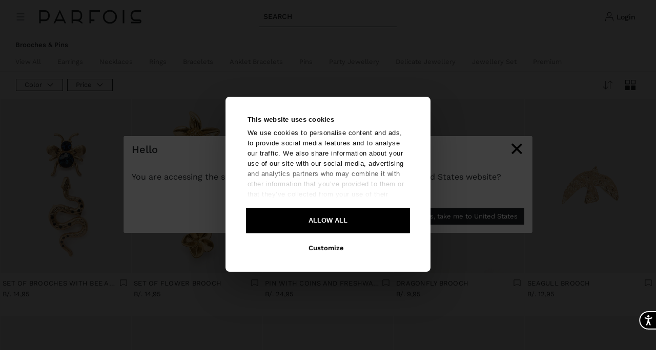

--- FILE ---
content_type: text/html;charset=UTF-8
request_url: https://www.parfois.com/en/pa/jewellery/pins/
body_size: 56638
content:
<!DOCTYPE html>
<html lang="en">
<head>
<!--[if gt IE 9]><!-->
<script>//common/scripts.isml</script>
<script defer type="text/javascript" src="/on/demandware.static/Sites-PAR_World-Site/-/en_PA/v1769025946779/js/main.js"></script>

    <script defer type="text/javascript" src="/on/demandware.static/Sites-PAR_World-Site/-/en_PA/v1769025946779/js/search.js"
        
        >
    </script>


<!--<![endif]-->
<meta charset=UTF-8>

<meta http-equiv="x-ua-compatible" content="ie=edge">

<meta name="viewport" content="width=device-width, initial-scale=1, maximum-scale=1">


<meta name="format-detection" content="telephone=no">


<title>Brooches &amp; Pins | Decorative Jewellery | Parfois</title>

<script defer src="//cdn-4.convertexperiments.com/v1/js/10043097-10047222.js"></script>

<meta name="description" content="Explore brooches and pins at Parfois. Add a special touch to your looks with decorative jewellery. Find unique designs. Pin up in style!"/>
<meta name="keywords" content="PARFOIS"/>
<meta name="vimeo-token" content="e8537c9c4ef9d02765afe99cecd5636f" />






    
        <meta name="robots" content="index, follow">
    


<link rel="icon" type="image/png" href="/on/demandware.static/Sites-PAR_World-Site/-/default/dwb8a8f757/images/favicons/parfois-favicon.ico" sizes="196x196" />
<link rel="icon" type="image/png" href="/on/demandware.static/Sites-PAR_World-Site/-/default/dwb8a8f757/images/favicons/parfois-favicon.ico" sizes="96x96" />
<link rel="icon" type="image/png" href="/on/demandware.static/Sites-PAR_World-Site/-/default/dwb8a8f757/images/favicons/parfois-favicon.ico" sizes="32x32" />
<link rel="icon" type="image/png" href="/on/demandware.static/Sites-PAR_World-Site/-/default/dwb8a8f757/images/favicons/parfois-favicon.ico" sizes="16x16" />
<link rel="icon" type="image/png" href="/on/demandware.static/Sites-PAR_World-Site/-/default/dwb8a8f757/images/favicons/parfois-favicon.ico" sizes="128x128" />

<link rel="stylesheet" href="https://code.jquery.com/ui/1.13.2/themes/smoothness/jquery-ui.css" />
<link rel="stylesheet" href="/on/demandware.static/Sites-PAR_World-Site/-/en_PA/v1769025946779/css/global.css" />

    <link rel="stylesheet" href="/on/demandware.static/Sites-PAR_World-Site/-/en_PA/v1769025946779/css/search.css"  />



    <meta name="google-site-verification" content="lcfndDROkQKSq-cOaGVwhAHsW6Kedf0fMYS2a-IrboQ" />





    <script defer id="Cookiebot" src="https://consent.cookiebot.com/uc.js"
        data-culture="en"
        data-cbid="e403024d-2507-4307-8609-8ec41a7b991c" async></script>
    
        







    





<script>
    var pageAction = 'searchshow';
    window.dataLayer = window.dataLayer || [];
    window.gtmEnabled = true;
    var orderId = -1;
    var dataLayerEvent = [{"event":"page_view","user_type":"Guest","client_id":"","country":"PA","site_language":"en","pagetype":"plp - category"}];
    var sessionLanguage = 'en';
    var sessionCountryCode = 'PA';
</script>
<!-- Google Tag Manager -->
<script>(function(w,d,s,l,i){w[l]=w[l]||[];w[l].push({'gtm.start':
new Date().getTime(),event:'gtm.js'});var f=d.getElementsByTagName(s)[0],
j=d.createElement(s),dl=l!='dataLayer'?'&l='+l:'';j.async=true;j.src=
'https://www.googletagmanager.com/gtm.js?id='+i+dl;f.parentNode.insertBefore(j,f);
})(window,document,'script','dataLayer','GTM-T44F4S');</script>
<!-- End Google Tag Manager -->


<script defer src="/on/demandware.static/Sites-PAR_World-Site/-/en_PA/v1769025946779/js/tagmanager.js"></script>
<!-- Marketing Cloud Analytics -->
<script type="text/javascript" src="//510003629.collect.igodigital.com/collect.js"></script>
<!-- End Marketing Cloud Analytics -->

<link rel="alternate" hreflang="x-default" href="https://www.parfois.com/en/gb/jewellery/pins/" />



<link rel="alternate" hreflang="es" href="https://www.parfois.com/es/es/bisuteria/broches/" />

<link rel="alternate" hreflang="pt" href="https://www.parfois.com/pt/pt/bijuteria/alfinetes/" />

<link rel="alternate" hreflang="it" href="https://www.parfois.com/it/it/bigiotteria/spille/" />

<link rel="alternate" hreflang="fr" href="https://www.parfois.com/fr/fr/bijoux/broches/" />

<link rel="alternate" hreflang="en" href="https://www.parfois.com/en/gb/jewellery/pins/" />

<link rel="alternate" hreflang="pl" href="https://www.parfois.com/pl/pl/bi%C5%BCuteria/broszki/" />

<link rel="alternate" hreflang="de" href="https://www.parfois.com/de/de/schmuck/broschen/" />

<link rel="alternate" hreflang="es-ad" href="https://www.parfois.com/es/ad/bisuteria/broches/" />

<link rel="alternate" hreflang="en-ad" href="https://www.parfois.com/en/ad/jewellery/pins/" />

<link rel="alternate" hreflang="en-ae" href="https://www.parfois.com/en/ae/jewellery/pins/" />

<link rel="alternate" hreflang="en-al" href="https://www.parfois.com/en/al/jewellery/pins/" />

<link rel="alternate" hreflang="en-am" href="https://www.parfois.com/en/am/jewellery/pins/" />

<link rel="alternate" hreflang="pt-ao" href="https://www.parfois.com/pt/ao/bijuteria/alfinetes/" />

<link rel="alternate" hreflang="en-ao" href="https://www.parfois.com/en/ao/jewellery/pins/" />

<link rel="alternate" hreflang="de-at" href="https://www.parfois.com/de/at/schmuck/broschen/" />

<link rel="alternate" hreflang="en-at" href="https://www.parfois.com/en/at/jewellery/pins/" />

<link rel="alternate" hreflang="en-aw" href="https://www.parfois.com/en/aw/jewellery/pins/" />

<link rel="alternate" hreflang="en-az" href="https://www.parfois.com/en/az/jewellery/pins/" />

<link rel="alternate" hreflang="en-ba" href="https://www.parfois.com/en/ba/jewellery/pins/" />

<link rel="alternate" hreflang="fr-be" href="https://www.parfois.com/fr/be/bijoux/broches/" />

<link rel="alternate" hreflang="en-be" href="https://www.parfois.com/en/be/jewellery/pins/" />

<link rel="alternate" hreflang="en-bg" href="https://www.parfois.com/en/bg/jewellery/pins/" />

<link rel="alternate" hreflang="en-bh" href="https://www.parfois.com/en/bh/jewellery/pins/" />

<link rel="alternate" hreflang="en-by" href="https://www.parfois.com/en/by/jewellery/pins/" />

<link rel="alternate" hreflang="it-ch" href="https://www.parfois.com/it/ch/bigiotteria/spille/" />

<link rel="alternate" hreflang="de-ch" href="https://www.parfois.com/de/ch/schmuck/broschen/" />

<link rel="alternate" hreflang="fr-ch" href="https://www.parfois.com/fr/ch/bijoux/broches/" />

<link rel="alternate" hreflang="en-ch" href="https://www.parfois.com/en/ch/jewellery/pins/" />

<link rel="alternate" hreflang="es-cl" href="https://www.parfois.com/en/ph/jewellery/pins/" />

<link rel="alternate" hreflang="es-co" href="https://www.parfois.com/es/co/bisuteria/broches/" />

<link rel="alternate" hreflang="en-co" href="https://www.parfois.com/en/co/jewellery/pins/" />

<link rel="alternate" hreflang="en-cr" href="https://www.parfois.com/en/cr/jewellery/pins/" />

<link rel="alternate" hreflang="es-cr" href="https://www.parfois.com/es/cr/bisuteria/broches/" />

<link rel="alternate" hreflang="en-cw" href="https://www.parfois.com/en/cw/jewellery/pins/" />

<link rel="alternate" hreflang="en-cy" href="https://www.parfois.com/en/cy/jewellery/pins/" />

<link rel="alternate" hreflang="en-cz" href="https://www.parfois.com/en/cz/jewellery/pins/" />

<link rel="alternate" hreflang="de-de" href="https://www.parfois.com/de/de/schmuck/broschen/" />

<link rel="alternate" hreflang="en-de" href="https://www.parfois.com/en/de/jewellery/pins/" />

<link rel="alternate" hreflang="en-dk" href="https://www.parfois.com/en/dk/jewellery/pins/" />

<link rel="alternate" hreflang="es-do" href="https://www.parfois.com/es/do/bisuteria/broches/" />

<link rel="alternate" hreflang="en-do" href="https://www.parfois.com/en/do/jewellery/pins/" />

<link rel="alternate" hreflang="en-dz" href="https://www.parfois.com/en/dz/jewellery/pins/" />

<link rel="alternate" hreflang="fr-dz" href="https://www.parfois.com/fr/dz/bijoux/broches/" />

<link rel="alternate" hreflang="en-ec" href="https://www.parfois.com/en/ec/jewellery/pins/" />

<link rel="alternate" hreflang="es-ec" href="https://www.parfois.com/es/ec/bisuteria/broches/" />

<link rel="alternate" hreflang="en-ee" href="https://www.parfois.com/en/ee/jewellery/pins/" />

<link rel="alternate" hreflang="en-eg" href="https://www.parfois.com/en/eg/jewellery/pins/" />

<link rel="alternate" hreflang="fr-eg" href="https://www.parfois.com/fr/eg/bijoux/broches/" />

<link rel="alternate" hreflang="es-es" href="https://www.parfois.com/es/es/bisuteria/broches/" />

<link rel="alternate" hreflang="en-es" href="https://www.parfois.com/en/es/jewellery/pins/" />

<link rel="alternate" hreflang="ca-es" href="https://www.parfois.com/ca/es/bijuteria/passadors/" />

<link rel="alternate" hreflang="en-fi" href="https://www.parfois.com/en/fi/jewellery/pins/" />

<link rel="alternate" hreflang="fr-fr" href="https://www.parfois.com/fr/fr/bijoux/broches/" />

<link rel="alternate" hreflang="en-fr" href="https://www.parfois.com/en/fr/jewellery/pins/" />

<link rel="alternate" hreflang="en-gb" href="https://www.parfois.com/en/gb/jewellery/pins/" />

<link rel="alternate" hreflang="en-ge" href="https://www.parfois.com/en/ge/jewellery/pins/" />

<link rel="alternate" hreflang="en-gp" href="https://www.parfois.com/en/gp/jewellery/pins/" />

<link rel="alternate" hreflang="fr-gp" href="https://www.parfois.com/fr/gp/bijoux/broches/" />

<link rel="alternate" hreflang="en-gr" href="https://www.parfois.com/en/gr/jewellery/pins/" />

<link rel="alternate" hreflang="es-gt" href="https://www.parfois.com/es/gt/bisuteria/broches/" />

<link rel="alternate" hreflang="en-gt" href="https://www.parfois.com/en/gt/jewellery/pins/" />

<link rel="alternate" hreflang="en-hn" href="https://www.parfois.com/en/hn/jewellery/pins/" />

<link rel="alternate" hreflang="es-hn" href="https://www.parfois.com/es/hn/bisuteria/broches/" />

<link rel="alternate" hreflang="en-hr" href="https://www.parfois.com/en/hr/jewellery/pins/" />

<link rel="alternate" hreflang="en-hu" href="https://www.parfois.com/en/hu/jewellery/pins/" />

<link rel="alternate" hreflang="en-ie" href="https://www.parfois.com/en/ie/jewellery/pins/" />

<link rel="alternate" hreflang="en-il" href="https://www.parfois.com/en/ph/jewellery/pins/" />

<link rel="alternate" hreflang="en-iq" href="https://www.parfois.com/en/iq/jewellery/pins/" />

<link rel="alternate" hreflang="en-ir" href="https://www.parfois.com/en/ir/jewellery/pins/" />

<link rel="alternate" hreflang="it-it" href="https://www.parfois.com/it/it/bigiotteria/spille/" />

<link rel="alternate" hreflang="en-it" href="https://www.parfois.com/en/it/jewellery/pins/" />

<link rel="alternate" hreflang="en-jo" href="https://www.parfois.com/en/jo/jewellery/pins/" />

<link rel="alternate" hreflang="en-kh" href="https://www.parfois.com/en/kh/jewellery/pins/" />

<link rel="alternate" hreflang="en-kp" href="https://www.parfois.com/en/xk/jewellery/pins/" />

<link rel="alternate" hreflang="en-kw" href="https://www.parfois.com/en/kw/jewellery/pins/" />

<link rel="alternate" hreflang="en-kz" href="https://www.parfois.com/en/kz/jewellery/pins/" />

<link rel="alternate" hreflang="en-lb" href="https://www.parfois.com/en/lb/jewellery/pins/" />

<link rel="alternate" hreflang="fr-lb" href="https://www.parfois.com/fr/lb/bijoux/broches/" />

<link rel="alternate" hreflang="en-lt" href="https://www.parfois.com/en/lt/jewellery/pins/" />

<link rel="alternate" hreflang="fr-lu" href="https://www.parfois.com/fr/lu/bijoux/broches/" />

<link rel="alternate" hreflang="en-lu" href="https://www.parfois.com/en/lu/jewellery/pins/" />

<link rel="alternate" hreflang="de-lu" href="https://www.parfois.com/de/lu/schmuck/broschen/" />

<link rel="alternate" hreflang="en-lv" href="https://www.parfois.com/en/lv/jewellery/pins/" />

<link rel="alternate" hreflang="fr-ma" href="https://www.parfois.com/en/ph/jewellery/pins/" />

<link rel="alternate" hreflang="en-ma" href="https://www.parfois.com/en/ph/jewellery/pins/" />

<link rel="alternate" hreflang="en-me" href="https://www.parfois.com/en/me/jewellery/pins/" />

<link rel="alternate" hreflang="en-mk" href="https://www.parfois.com/en/mk/jewellery/pins/" />

<link rel="alternate" hreflang="fr-mq" href="https://www.parfois.com/fr/mq/bijoux/broches/" />

<link rel="alternate" hreflang="en-mq" href="https://www.parfois.com/en/mq/jewellery/pins/" />

<link rel="alternate" hreflang="en-mt" href="https://www.parfois.com/en/mt/jewellery/pins/" />

<link rel="alternate" hreflang="fr-mu" href="https://www.parfois.com/fr/mu/bijoux/broches/" />

<link rel="alternate" hreflang="en-mu" href="https://www.parfois.com/en/mu/jewellery/pins/" />

<link rel="alternate" hreflang="es-mx" href="https://www.parfois.com/es/mx/bisuteria/broches/" />

<link rel="alternate" hreflang="en-mx" href="https://www.parfois.com/en/mx/jewellery/pins/" />

<link rel="alternate" hreflang="pt-mz" href="https://www.parfois.com/pt/mz/bijuteria/alfinetes/" />

<link rel="alternate" hreflang="en-mz" href="https://www.parfois.com/en/mz/jewellery/pins/" />

<link rel="alternate" hreflang="en-nl" href="https://www.parfois.com/en/nl/jewellery/pins/" />

<link rel="alternate" hreflang="en-om" href="https://www.parfois.com/en/om/jewellery/pins/" />

<link rel="alternate" hreflang="es-pa" href="https://www.parfois.com/es/pa/bisuteria/broches/" />

<link rel="alternate" hreflang="en-pa" href="https://www.parfois.com/en/pa/jewellery/pins/" />

<link rel="alternate" hreflang="es-pe" href="https://www.parfois.com/en/ph/jewellery/pins/" />

<link rel="alternate" hreflang="en-pe" href="https://www.parfois.com/en/ph/jewellery/pins/" />

<link rel="alternate" hreflang="en-ph" href="https://www.parfois.com/en/ph/jewellery/pins/" />

<link rel="alternate" hreflang="pl-pl" href="https://www.parfois.com/pl/pl/bi%C5%BCuteria/broszki/" />

<link rel="alternate" hreflang="en-pl" href="https://www.parfois.com/en/pl/jewellery/pins/" />

<link rel="alternate" hreflang="en-pr" href="https://www.parfois.com/en/ph/jewellery/pins/" />

<link rel="alternate" hreflang="es-pr" href="https://www.parfois.com/en/ph/jewellery/pins/" />

<link rel="alternate" hreflang="pt-pt" href="https://www.parfois.com/pt/pt/bijuteria/alfinetes/" />

<link rel="alternate" hreflang="en-pt" href="https://www.parfois.com/en/pt/jewellery/pins/" />

<link rel="alternate" hreflang="es-py" href="https://www.parfois.com/es/py/bisuteria/broches/" />

<link rel="alternate" hreflang="en-py" href="https://www.parfois.com/en/py/jewellery/pins/" />

<link rel="alternate" hreflang="en-qa" href="https://www.parfois.com/en/qa/jewellery/pins/" />

<link rel="alternate" hreflang="fr-re" href="https://www.parfois.com/fr/re/bijoux/broches/" />

<link rel="alternate" hreflang="en-re" href="https://www.parfois.com/en/re/jewellery/pins/" />

<link rel="alternate" hreflang="en-ro" href="https://www.parfois.com/en/ro/jewellery/pins/" />

<link rel="alternate" hreflang="en-rs" href="https://www.parfois.com/en/rs/jewellery/pins/" />

<link rel="alternate" hreflang="en-sa" href="https://www.parfois.com/en/ph/jewellery/pins/" />

<link rel="alternate" hreflang="en-se" href="https://www.parfois.com/en/se/jewellery/pins/" />

<link rel="alternate" hreflang="en-si" href="https://www.parfois.com/en/si/jewellery/pins/" />

<link rel="alternate" hreflang="en-sk" href="https://www.parfois.com/en/sk/jewellery/pins/" />

<link rel="alternate" hreflang="fr-tn" href="https://www.parfois.com/fr/tn/bijoux/broches/" />

<link rel="alternate" hreflang="en-tn" href="https://www.parfois.com/en/tn/jewellery/pins/" />

<link rel="alternate" hreflang="en-tr" href="https://www.parfois.com/en/ph/jewellery/pins/" />

<link rel="alternate" hreflang="en-tt" href="https://www.parfois.com/en/tt/jewellery/pins/" />

<link rel="alternate" hreflang="fr-tt" href="https://www.parfois.com/fr/tt/bijoux/broches/" />

<link rel="alternate" hreflang="en-ua" href="https://www.parfois.com/en/ua/jewellery/pins/" />

<link rel="alternate" hreflang="en-us" href="https://www.parfois.com/en/us/jewellery/pins/" />

<link rel="alternate" hreflang="es-ve" href="https://www.parfois.com/es/ve/bisuteria/broches/" />

<link rel="alternate" hreflang="en-ve" href="https://www.parfois.com/en/ve/jewellery/pins/" />

<link rel="alternate" hreflang="en-vn" href="https://www.parfois.com/en/vn/jewellery/pins/" />

<link rel="alternate" hreflang="en-za" href="https://www.parfois.com/en/za/jewellery/pins/" />

<meta property="og:type" content="website" />

<meta property="og:title" content="Brooches &amp; Pins | Decorative Jewellery | Parfois" />

<meta property="og:locale" content="en_PA" />

<meta property="twitter:card" content="summary_large_image" />

<meta property="og:description" content="Explore brooches and pins at Parfois. Add a special touch to your looks with decorative jewellery. Find unique designs. Pin up in style!" />

<meta property="og:url" content="https://www.parfois.com/en/pa/jewellery/pins/" />







<script>
    window.preload = window.preload || {};
    window.preload.locale = 'en_PA';
    window.preload.country = 'PA';
    window.preload.language = 'en';
</script>

<script>
    window.preload = window.preload || {};
    window.preload.grecaptcha = {
        enabled: true,
        apiKey: '6Le1u6YlAAAAAMcbltBcINQEn8_NABUPKwpKe8ej',
    };
</script>

<link rel="canonical" href="https://www.parfois.com/en/pa/jewellery/pins/"/>

<link rel="stylesheet" href="/on/demandware.static/Sites-PAR_World-Site/-/en_PA/v1769025946779/css/experience/components/commerceAssets/prfNewsletterForm.css" />
<script type="text/javascript">//<!--
/* <![CDATA[ (head-active_data.js) */
var dw = (window.dw || {});
dw.ac = {
    _analytics: null,
    _events: [],
    _category: "",
    _searchData: "",
    _anact: "",
    _anact_nohit_tag: "",
    _analytics_enabled: "true",
    _timeZone: "Etc/UTC",
    _capture: function(configs) {
        if (Object.prototype.toString.call(configs) === "[object Array]") {
            configs.forEach(captureObject);
            return;
        }
        dw.ac._events.push(configs);
    },
	capture: function() { 
		dw.ac._capture(arguments);
		// send to CQ as well:
		if (window.CQuotient) {
			window.CQuotient.trackEventsFromAC(arguments);
		}
	},
    EV_PRD_SEARCHHIT: "searchhit",
    EV_PRD_DETAIL: "detail",
    EV_PRD_RECOMMENDATION: "recommendation",
    EV_PRD_SETPRODUCT: "setproduct",
    applyContext: function(context) {
        if (typeof context === "object" && context.hasOwnProperty("category")) {
        	dw.ac._category = context.category;
        }
        if (typeof context === "object" && context.hasOwnProperty("searchData")) {
        	dw.ac._searchData = context.searchData;
        }
    },
    setDWAnalytics: function(analytics) {
        dw.ac._analytics = analytics;
    },
    eventsIsEmpty: function() {
        return 0 == dw.ac._events.length;
    }
};
/* ]]> */
// -->
</script>
<script type="text/javascript">//<!--
/* <![CDATA[ (head-cquotient.js) */
var CQuotient = window.CQuotient = {};
CQuotient.clientId = 'bbkr-PAR_World';
CQuotient.realm = 'BBKR';
CQuotient.siteId = 'PAR_World';
CQuotient.instanceType = 'prd';
CQuotient.locale = 'en_PA';
CQuotient.fbPixelId = '__UNKNOWN__';
CQuotient.activities = [];
CQuotient.cqcid='';
CQuotient.cquid='';
CQuotient.cqeid='';
CQuotient.cqlid='';
CQuotient.apiHost='api.cquotient.com';
/* Turn this on to test against Staging Einstein */
/* CQuotient.useTest= true; */
CQuotient.useTest = ('true' === 'false');
CQuotient.initFromCookies = function () {
	var ca = document.cookie.split(';');
	for(var i=0;i < ca.length;i++) {
	  var c = ca[i];
	  while (c.charAt(0)==' ') c = c.substring(1,c.length);
	  if (c.indexOf('cqcid=') == 0) {
		CQuotient.cqcid=c.substring('cqcid='.length,c.length);
	  } else if (c.indexOf('cquid=') == 0) {
		  var value = c.substring('cquid='.length,c.length);
		  if (value) {
		  	var split_value = value.split("|", 3);
		  	if (split_value.length > 0) {
			  CQuotient.cquid=split_value[0];
		  	}
		  	if (split_value.length > 1) {
			  CQuotient.cqeid=split_value[1];
		  	}
		  	if (split_value.length > 2) {
			  CQuotient.cqlid=split_value[2];
		  	}
		  }
	  }
	}
}
CQuotient.getCQCookieId = function () {
	if(window.CQuotient.cqcid == '')
		window.CQuotient.initFromCookies();
	return window.CQuotient.cqcid;
};
CQuotient.getCQUserId = function () {
	if(window.CQuotient.cquid == '')
		window.CQuotient.initFromCookies();
	return window.CQuotient.cquid;
};
CQuotient.getCQHashedEmail = function () {
	if(window.CQuotient.cqeid == '')
		window.CQuotient.initFromCookies();
	return window.CQuotient.cqeid;
};
CQuotient.getCQHashedLogin = function () {
	if(window.CQuotient.cqlid == '')
		window.CQuotient.initFromCookies();
	return window.CQuotient.cqlid;
};
CQuotient.trackEventsFromAC = function (/* Object or Array */ events) {
try {
	if (Object.prototype.toString.call(events) === "[object Array]") {
		events.forEach(_trackASingleCQEvent);
	} else {
		CQuotient._trackASingleCQEvent(events);
	}
} catch(err) {}
};
CQuotient._trackASingleCQEvent = function ( /* Object */ event) {
	if (event && event.id) {
		if (event.type === dw.ac.EV_PRD_DETAIL) {
			CQuotient.trackViewProduct( {id:'', alt_id: event.id, type: 'raw_sku'} );
		} // not handling the other dw.ac.* events currently
	}
};
CQuotient.trackViewProduct = function(/* Object */ cqParamData){
	var cq_params = {};
	cq_params.cookieId = CQuotient.getCQCookieId();
	cq_params.userId = CQuotient.getCQUserId();
	cq_params.emailId = CQuotient.getCQHashedEmail();
	cq_params.loginId = CQuotient.getCQHashedLogin();
	cq_params.product = cqParamData.product;
	cq_params.realm = cqParamData.realm;
	cq_params.siteId = cqParamData.siteId;
	cq_params.instanceType = cqParamData.instanceType;
	cq_params.locale = CQuotient.locale;
	
	if(CQuotient.sendActivity) {
		CQuotient.sendActivity(CQuotient.clientId, 'viewProduct', cq_params);
	} else {
		CQuotient.activities.push({activityType: 'viewProduct', parameters: cq_params});
	}
};
/* ]]> */
// -->
</script>


    
    
        <!-- Organization Schema -->
        <script type="application/ld+json">
            {
	"@context": "http://schema.org/",
	"@type": "Organization",
	"@id": "https://www.parfois.com/#organization",
	"name": "Parfois",
	"url": "https://www.parfois.com/en/pa/home/",
	"foundingDate": "1994",
	"foundingLocation": {
		"@type": "Place",
		"address": {
			"@type": "PostalAddress",
			"addressLocality": "Porto",
			"addressCountry": {
				"@type": "Country",
				"name": "Portugal"
			}
		}
	},
	"founders": [
		{
			"@type": "Person",
			"name": "Manuela Medeiros"
		}
	],
	"sameAs": [
		"https://www.facebook.com/parfois",
		"https://www.instagram.com/parfois",
		"https://www.linkedin.com/company/parfois",
		"https://www.pinterest.com/parfoisofficial",
		"https://www.tiktok.com/@parfoisofficial",
		"https://x.com/parfois_",
		"https://www.youtube.com/parfois"
	],
	"brand": {
		"@type": "Brand",
		"name": "Parfois",
		"logo": "https://www.parfois.com/on/demandware.static/Sites-PAR_World-Site/-/default/dw95760a5b/images/logo.svg",
		"url": "https://www.parfois.com"
	},
	"areaServed": [
		{
			"@type": "Country",
			"name": "Austria"
		},
		{
			"@type": "Country",
			"name": "Belgium"
		},
		{
			"@type": "Country",
			"name": "Switzerland"
		},
		{
			"@type": "Country",
			"name": "Czech Republic"
		},
		{
			"@type": "Country",
			"name": "Germany"
		},
		{
			"@type": "Country",
			"name": "Denmark"
		},
		{
			"@type": "Country",
			"name": "Estonia"
		},
		{
			"@type": "Country",
			"name": "Spain"
		},
		{
			"@type": "Country",
			"name": "Finland"
		},
		{
			"@type": "Country",
			"name": "France"
		},
		{
			"@type": "Country",
			"name": "United Kingdom"
		},
		{
			"@type": "Country",
			"name": "Hungary"
		},
		{
			"@type": "Country",
			"name": "Ireland"
		},
		{
			"@type": "Country",
			"name": "Italy"
		},
		{
			"@type": "Country",
			"name": "Lithuania"
		},
		{
			"@type": "Country",
			"name": "Luxembourg"
		},
		{
			"@type": "Country",
			"name": "Latvia"
		},
		{
			"@type": "Country",
			"name": "Mexico"
		},
		{
			"@type": "Country",
			"name": "Netherlands"
		},
		{
			"@type": "Country",
			"name": "Poland"
		},
		{
			"@type": "Country",
			"name": "Portugal"
		},
		{
			"@type": "Country",
			"name": "Sweden"
		},
		{
			"@type": "Country",
			"name": "Slovenia"
		},
		{
			"@type": "Country",
			"name": "Slovakia"
		}
	]
}
        </script>
    
    
        <!-- Clothing Store Schema -->
        <script type="application/ld+json">
            {
	"@context": "http://schema.org/",
	"@type": "ClothingStore",
	"name": "Parfois",
	"image": "https://www.parfois.com/on/demandware.static/Sites-PAR_World-Site/-/default/dw95760a5b/images/logo.svg",
	"description": "Explore brooches and pins at Parfois. Add a special touch to your looks with decorative jewellery. Find unique designs. Pin up in style!",
	"address": {
		"@type": "PostalAddress",
		"streetAddress": "Rua do Sistelo 755",
		"addressLocality": "Rio Tinto",
		"addressRegion": "Porto",
		"postalCode": "4435-452",
		"addressCountry": {
			"@type": "Country",
			"name": "PT"
		}
	}
}
        </script>
    
    
        <!-- BreadcrumbList Schema -->
        <script type="application/ld+json">
            {
	"@context": "http://schema.org/",
	"@type": "BreadcrumbList",
	"@id": "https://www.parfois.com/en/pa/home/#breadcrumbs",
	"itemListElement": [
		{
			"@type": "ListItem",
			"position": 1,
			"name": "Inicio",
			"item": "https://www.parfois.com/en/pa/home/"
		},
		{
			"@type": "ListItem",
			"position": 2,
			"name": "Jewellery",
			"item": "https://www.parfois.com/en/pa/jewellery/"
		},
		{
			"@type": "ListItem",
			"position": 3,
			"name": "Pins",
			"item": "https://www.parfois.com/en/pa/jewellery/pins/"
		}
	]
}
        </script>
    
    
        <!-- CollectionPage with nested ItemList Schema -->
        <script type="application/ld+json">
            {
	"@context": "http://schema.org/",
	"@type": "CollectionPage",
	"name": "Brooches & Pins | Decorative Jewellery | Parfois",
	"description": "Explore brooches and pins at Parfois. Add a special touch to your looks with decorative jewellery. Find unique designs. Pin up in style!",
	"url": "https://www.parfois.com/en/pa/jewellery/pins/",
	"mainEntity": {
		"@type": "ListItem",
		"item": [
			{
				"@type": "ListItem",
				"position": 1,
				"item": {
					"@type": "Product",
					"name": "Set of brooches with bee and snake",
					"image": "https://www.parfois.com/dw/image/v2/BBKR_PRD/on/demandware.static/-/Sites-parfois-master-catalog/default/dwb51d0656/images/hi-res/261/52/243151_BM_2y.jpg?sw=1000",
					"description": "Our collection of golden and silver pins is available in various sizes and shapes: flowers, hearts, dragonflies, snakes, leaves and abstract designs. Each piece features detailed embossed patterns and shiny or matte finishes, while some display an aged ef ",
					"url": "https://www.parfois.com/en/pa/jewellery/pins/set-of-brooches-with-bee-and-snake/243151_BMU.html",
					"sku": "243151_BMU",
					"brand": {
						"@type": "Brand",
						"name": "Parfois",
						"url": "https://www.parfois.com/en/ph",
						"logo": {
							"@type": "ImageObject",
							"url": "https://www.parfois.com/on/demandware.static/Sites-PAR_World-Site/-/default/dw95760a5b/images/logo.svg"
						}
					},
					"offers": {
						"@context": "https://schema.org",
						"@type": "Offer",
						"url": "https://www.parfois.com/en/pa/jewellery/pins/set-of-brooches-with-bee-and-snake/243151_BMU.html",
						"price": "14.95",
						"priceCurrency": "PAB",
						"availability": "http://schema.org/InStock",
						"seller": {
							"@type": "Organization",
							"name": "Parfois"
						}
					}
				}
			},
			{
				"@type": "ListItem",
				"position": 2,
				"item": {
					"@type": "Product",
					"name": "Set of flower brooch",
					"image": "https://www.parfois.com/dw/image/v2/BBKR_PRD/on/demandware.static/-/Sites-parfois-master-catalog/default/dw9eb21ac6/images/hi-res/261/52/243123_IV_2y.jpg?sw=1000",
					"description": "Our collection of golden and silver pins is available in various sizes and shapes: flowers, hearts, dragonflies, snakes, leaves and abstract designs. Each piece features detailed embossed patterns and shiny or matte finishes, while some display an aged effect that adds character and elegance. Perfect for customising clothing, scarves, shawls or bags, adding a distinctive and sophisticated touch to any look. ",
					"url": "https://www.parfois.com/en/pa/jewellery/pins/set-of-flower-brooch/243123_IVU.html",
					"sku": "243123_IVU",
					"brand": {
						"@type": "Brand",
						"name": "Parfois",
						"url": "https://www.parfois.com/en/ph",
						"logo": {
							"@type": "ImageObject",
							"url": "https://www.parfois.com/on/demandware.static/Sites-PAR_World-Site/-/default/dw95760a5b/images/logo.svg"
						}
					},
					"offers": {
						"@context": "https://schema.org",
						"@type": "Offer",
						"url": "https://www.parfois.com/en/pa/jewellery/pins/set-of-flower-brooch/243123_IVU.html",
						"price": "14.95",
						"priceCurrency": "PAB",
						"availability": "http://schema.org/InStock",
						"seller": {
							"@type": "Organization",
							"name": "Parfois"
						}
					}
				}
			},
			{
				"@type": "ListItem",
				"position": 3,
				"item": {
					"@type": "Product",
					"name": "Pin with coins and freshwater pearl",
					"image": "https://www.parfois.com/dw/image/v2/BBKR_PRD/on/demandware.static/-/Sites-parfois-master-catalog/default/dwc3c720cb/images/hi-res/252/52/243479_MM_2y.jpg?sw=1000",
					"description": "Bar brooch with chain of links and various pendants: bicolor coins, freshwater pearl and horseshoe. Aged effect. Golden finish and silver finish. ",
					"url": "https://www.parfois.com/en/pa/jewellery/pins/pin-with-coins-and-freshwater-pearl/243479_MMU.html",
					"sku": "243479_MMU",
					"brand": {
						"@type": "Brand",
						"name": "Parfois",
						"url": "https://www.parfois.com/en/ph",
						"logo": {
							"@type": "ImageObject",
							"url": "https://www.parfois.com/on/demandware.static/Sites-PAR_World-Site/-/default/dw95760a5b/images/logo.svg"
						}
					},
					"offers": {
						"@context": "https://schema.org",
						"@type": "Offer",
						"url": "https://www.parfois.com/en/pa/jewellery/pins/pin-with-coins-and-freshwater-pearl/243479_MMU.html",
						"price": "24.95",
						"priceCurrency": "PAB",
						"availability": "http://schema.org/InStock",
						"seller": {
							"@type": "Organization",
							"name": "Parfois"
						}
					}
				}
			},
			{
				"@type": "ListItem",
				"position": 4,
				"item": {
					"@type": "Product",
					"name": "Dragonfly Brooch",
					"image": "https://www.parfois.com/dw/image/v2/BBKR_PRD/on/demandware.static/-/Sites-parfois-master-catalog/default/dw3631186d/images/hi-res/261/52/243098_IV_2y.jpg?sw=1000",
					"description": "Our collection of golden and silver pins is available in various sizes and shapes: flowers, hearts, dragonflies, snakes, leaves and abstract designs. Each piece features detailed embossed patterns and shiny or matte finishes, while some display an aged ef ",
					"url": "https://www.parfois.com/en/pa/jewellery/pins/dragonfly-brooch/243098_IVU.html",
					"sku": "243098_IVU",
					"brand": {
						"@type": "Brand",
						"name": "Parfois",
						"url": "https://www.parfois.com/en/ph",
						"logo": {
							"@type": "ImageObject",
							"url": "https://www.parfois.com/on/demandware.static/Sites-PAR_World-Site/-/default/dw95760a5b/images/logo.svg"
						}
					},
					"offers": {
						"@context": "https://schema.org",
						"@type": "Offer",
						"url": "https://www.parfois.com/en/pa/jewellery/pins/dragonfly-brooch/243098_IVU.html",
						"price": "9.95",
						"priceCurrency": "PAB",
						"availability": "http://schema.org/InStock",
						"seller": {
							"@type": "Organization",
							"name": "Parfois"
						}
					}
				}
			},
			{
				"@type": "ListItem",
				"position": 5,
				"item": {
					"@type": "Product",
					"name": "Seagull brooch",
					"image": "https://www.parfois.com/dw/image/v2/BBKR_PRD/on/demandware.static/-/Sites-parfois-master-catalog/default/dwc0d8d81e/images/hi-res/261/52/242998_GD_2y.jpg?sw=1000",
					"description": "Our collection of golden and silver pins is available in various sizes and shapes: flowers, hearts, dragonflies, snakes, leaves and abstract designs. Each piece features detailed embossed patterns and shiny or matte finishes, while some display an aged ef ",
					"url": "https://www.parfois.com/en/pa/jewellery/pins/seagull-brooch/242998_GDU.html",
					"sku": "242998_GDU",
					"brand": {
						"@type": "Brand",
						"name": "Parfois",
						"url": "https://www.parfois.com/en/ph",
						"logo": {
							"@type": "ImageObject",
							"url": "https://www.parfois.com/on/demandware.static/Sites-PAR_World-Site/-/default/dw95760a5b/images/logo.svg"
						}
					},
					"offers": {
						"@context": "https://schema.org",
						"@type": "Offer",
						"url": "https://www.parfois.com/en/pa/jewellery/pins/seagull-brooch/242998_GDU.html",
						"price": "12.95",
						"priceCurrency": "PAB",
						"availability": "http://schema.org/InStock",
						"seller": {
							"@type": "Organization",
							"name": "Parfois"
						}
					}
				}
			},
			{
				"@type": "ListItem",
				"position": 6,
				"item": {
					"@type": "Product",
					"name": "Flower brooch",
					"image": "https://www.parfois.com/dw/image/v2/BBKR_PRD/on/demandware.static/-/Sites-parfois-master-catalog/default/dwf3ac5add/images/hi-res/261/52/243103_GD_2y.jpg?sw=1000",
					"description": "Our collection of golden and silver pins is available in various sizes and shapes: flowers, hearts, dragonflies, snakes, leaves and abstract designs. Each piece features detailed embossed patterns and shiny or matte finishes, while some display an aged ef ",
					"url": "https://www.parfois.com/en/pa/jewellery/pins/flower-brooch/243103_GDU.html",
					"sku": "243103_GDU",
					"brand": {
						"@type": "Brand",
						"name": "Parfois",
						"url": "https://www.parfois.com/en/ph",
						"logo": {
							"@type": "ImageObject",
							"url": "https://www.parfois.com/on/demandware.static/Sites-PAR_World-Site/-/default/dw95760a5b/images/logo.svg"
						}
					},
					"offers": {
						"@context": "https://schema.org",
						"@type": "Offer",
						"url": "https://www.parfois.com/en/pa/jewellery/pins/flower-brooch/243103_GDU.html",
						"price": "9.95",
						"priceCurrency": "PAB",
						"availability": "http://schema.org/InStock",
						"seller": {
							"@type": "Organization",
							"name": "Parfois"
						}
					}
				}
			},
			{
				"@type": "ListItem",
				"position": 7,
				"item": {
					"@type": "Product",
					"name": "Flower brooch",
					"image": "https://www.parfois.com/dw/image/v2/BBKR_PRD/on/demandware.static/-/Sites-parfois-master-catalog/default/dwf5b31471/images/hi-res/261/52/243118_GD_2y.jpg?sw=1000",
					"description": "Our collection of golden and silver pins is available in various sizes and shapes: flowers, hearts, dragonflies, snakes, leaves and abstract designs. Each piece features detailed embossed patterns and shiny or matte finishes, while some display an aged ef ",
					"url": "https://www.parfois.com/en/pa/jewellery/pins/flower-brooch/243118_GDU.html",
					"sku": "243118_GDU",
					"brand": {
						"@type": "Brand",
						"name": "Parfois",
						"url": "https://www.parfois.com/en/ph",
						"logo": {
							"@type": "ImageObject",
							"url": "https://www.parfois.com/on/demandware.static/Sites-PAR_World-Site/-/default/dw95760a5b/images/logo.svg"
						}
					},
					"offers": {
						"@context": "https://schema.org",
						"@type": "Offer",
						"url": "https://www.parfois.com/en/pa/jewellery/pins/flower-brooch/243118_GDU.html",
						"price": "12.95",
						"priceCurrency": "PAB",
						"availability": "http://schema.org/InStock",
						"seller": {
							"@type": "Organization",
							"name": "Parfois"
						}
					}
				}
			},
			{
				"@type": "ListItem",
				"position": 8,
				"item": {
					"@type": "Product",
					"name": "Set of brooches with resin",
					"image": "https://www.parfois.com/dw/image/v2/BBKR_PRD/on/demandware.static/-/Sites-parfois-master-catalog/default/dwbfb4fa4f/images/hi-res/261/52/244427_HM_2y.jpg?sw=1000",
					"description": "Our collection of golden and silver pins is available in various sizes and shapes: flowers, hearts, dragonflies, snakes, leaves and abstract designs. Each piece features detailed embossed patterns and shiny or matte finishes, while some display an aged ef ",
					"url": "https://www.parfois.com/en/pa/jewellery/pins/set-of-brooches-with-resin/244427_HMU.html",
					"sku": "244427_HMU",
					"brand": {
						"@type": "Brand",
						"name": "Parfois",
						"url": "https://www.parfois.com/en/ph",
						"logo": {
							"@type": "ImageObject",
							"url": "https://www.parfois.com/on/demandware.static/Sites-PAR_World-Site/-/default/dw95760a5b/images/logo.svg"
						}
					},
					"offers": {
						"@context": "https://schema.org",
						"@type": "Offer",
						"url": "https://www.parfois.com/en/pa/jewellery/pins/set-of-brooches-with-resin/244427_HMU.html",
						"price": "15.95",
						"priceCurrency": "PAB",
						"availability": "http://schema.org/InStock",
						"seller": {
							"@type": "Organization",
							"name": "Parfois"
						}
					}
				}
			},
			{
				"@type": "ListItem",
				"position": 9,
				"item": {
					"@type": "Product",
					"name": "Flower brooch",
					"image": "https://www.parfois.com/dw/image/v2/BBKR_PRD/on/demandware.static/-/Sites-parfois-master-catalog/default/dw3d58a818/images/hi-res/261/52/244426_HM_2y.jpg?sw=1000",
					"description": "Our collection of golden and silver pins is available in various sizes and shapes: flowers, hearts, dragonflies, snakes, leaves and abstract designs. Each piece features detailed embossed patterns and shiny or matte finishes, while some display an aged ef ",
					"url": "https://www.parfois.com/en/pa/jewellery/pins/flower-brooch/244426_HMU.html",
					"sku": "244426_HMU",
					"brand": {
						"@type": "Brand",
						"name": "Parfois",
						"url": "https://www.parfois.com/en/ph",
						"logo": {
							"@type": "ImageObject",
							"url": "https://www.parfois.com/on/demandware.static/Sites-PAR_World-Site/-/default/dw95760a5b/images/logo.svg"
						}
					},
					"offers": {
						"@context": "https://schema.org",
						"@type": "Offer",
						"url": "https://www.parfois.com/en/pa/jewellery/pins/flower-brooch/244426_HMU.html",
						"price": "12.95",
						"priceCurrency": "PAB",
						"availability": "http://schema.org/InStock",
						"seller": {
							"@type": "Organization",
							"name": "Parfois"
						}
					}
				}
			},
			{
				"@type": "ListItem",
				"position": 10,
				"item": {
					"@type": "Product",
					"name": "Leaf brooch",
					"image": "https://www.parfois.com/dw/image/v2/BBKR_PRD/on/demandware.static/-/Sites-parfois-master-catalog/default/dwc8f8b9f3/images/hi-res/261/52/242992_GD_2y.jpg?sw=1000",
					"description": "Our collection of golden and silver pins is available in various sizes and shapes: flowers, hearts, dragonflies, snakes, leaves and abstract designs. Each piece features detailed embossed patterns and shiny or matte finishes, while some display an aged ef ",
					"url": "https://www.parfois.com/en/pa/jewellery/pins/leaf-brooch/242992_GDU.html",
					"sku": "242992_GDU",
					"brand": {
						"@type": "Brand",
						"name": "Parfois",
						"url": "https://www.parfois.com/en/ph",
						"logo": {
							"@type": "ImageObject",
							"url": "https://www.parfois.com/on/demandware.static/Sites-PAR_World-Site/-/default/dw95760a5b/images/logo.svg"
						}
					},
					"offers": {
						"@context": "https://schema.org",
						"@type": "Offer",
						"url": "https://www.parfois.com/en/pa/jewellery/pins/leaf-brooch/242992_GDU.html",
						"price": "12.95",
						"priceCurrency": "PAB",
						"availability": "http://schema.org/InStock",
						"seller": {
							"@type": "Organization",
							"name": "Parfois"
						}
					}
				}
			}
		]
	}
}
        </script>
    
    
    
    
    
    
    


</head>
<body
class=" par-Search-Show"
data-gtm-accept-url="/on/demandware.store/Sites-PAR_World-Site/en_PA/GTM-CookiesConsent"
data-gtm-reject-url="/on/demandware.store/Sites-PAR_World-Site/en_PA/GTM-CookiesReject"
data-wishlist-items-url="/on/demandware.store/Sites-PAR_World-Site/en_PA/Wishlist-GetProductIds"
>



<!-- Google Tag Manager (noscript) -->
<noscript><iframe src="https://www.googletagmanager.com/ns.html?id=GTM-T44F4S"
height="0" width="0" style="display:none;visibility:hidden"></iframe></noscript>
<!-- End Google Tag Manager (noscript) -->












<header class="">
    <a href="#maincontent" class="skip" aria-label="Skip to main content">Skip to main content</a>
<a href="#footercontent" class="skip" aria-label="Skip to footer content">Skip to footer content</a>
    
    <div class="navbar-header js-header-fixed " role="navigation">
        
	 

	
        <div class="header header-fix">
            <div class="row">
                <div class="col-6 col-lg-4 col-categories-menu">
                    <button class="open-menu-btn" type="button" aria-controls="panelMenu" aria-expanded="false" aria-label="Open menu" data-panel="true" data-parent="parPanelMenu">
                        <i class="par-icon par-icon__icon-menu"></i>
                    </button>
                    










<div class="par-panel par-panel__left" id="parPanelMenu" aria-hidden="true">
    <div class="par-panel--header">
        <div class="par-panel--header-container">
            <div class="header-menu-mobile d-lg-none">
                <div class="btn-cart">
                    










<div class="minicart-total hide-link-med">
    <span class="minicart-link"
        title="Cart {0} Items"
        aria-label="Cart {0} Items" aria-haspopup="true"
        data-panel="true" data-parent="parPanelMinicart">
        <i class="par-icon par-icon__icon-cart"></i>
        <span class="minicart-quantity ">
            
        </span>
        <span class="par-minicart-label">Bag</span>
    </span>
</div>
<div class="minicart-total hide-no-link">
    <div class="position-relative d-flex" data-panel="true" data-parent="parPanelMinicart">
        <i class="par-icon par-icon__icon-cart"></i>
        <span class="minicart-quantity ">
            
        </span>
    </div>
</div>

                </div>
            </div>
        </div>
        <div class="par-panel--close clearfix">
            <div class="close-button pull-right">
                <button class="close" role="button"
                    aria-label="Close Menu">
                    


<svg class="par-icon par-icon__icon-close " >

<use href="/on/demandware.static/Sites-PAR_World-Site/-/default/dw522fa9b1/images/icons/icons.svg#icon-close"/>
</svg>

                </button>
            </div>
        </div>
    </div>
    <div class="par-panel--body">
        <button type="submit" name="search-button" class="search-button-menu" aria-label="Submit search keywords">
            <i class="par-icon par-icon__icon-search"></i>
            <span class="search-placeholder">SEARCH</span>
        </button>
        <div class="main-menu multilevel-dropdown" id="sg-navbar-collapse">
            

<nav class="navbar bg-inverse col-12">
    
    <div class="menu-group" role="navigation">
        <ul class="nav navbar-nav" role="menu">
            
                
                    
                    
                    
                        <li class="nav-item" role="presentation">
                            <a href="/en/pa/pre-spring-collection/"
                                id="3123"
                                class="nav-link js_menu-link"
                                role="link"
                                data-datalayer-name="Pre-Spring Collection"
                                tabindex="0"
                                title="Pre-Spring Collection"
                                style=""
                            >
                                Pre-Spring Collection
                                

                            </a>
                        </li>
                    
                    
                
                    
                    
                    
                        <li class="nav-item" role="presentation">
                            <a href="/en/pa/new-in/"
                                id="1"
                                class="nav-link js_menu-link"
                                role="link"
                                data-datalayer-name="New In"
                                tabindex="0"
                                title="New In"
                                style=""
                            >
                                New In
                                

                            </a>
                        </li>
                    
                    
                
                    
                    
                    
                        <li class="nav-item" role="presentation">
                            <a href="/en/pa/leather/"
                                id="3145"
                                class="nav-link js_menu-link"
                                role="link"
                                data-datalayer-name="Leather"
                                tabindex="0"
                                title="Leather"
                                style=""
                            >
                                Leather
                                

                            </a>
                        </li>
                    
                    
                
                    
                    
                    
                        <li class="nav-item dropdown-menu-category" role="presentation">
                            <a href="/en/pa/bags/"
                                id="2"
                                class="nav-link dropdown-menu-toggle"
                                role="button"
                                data-toggle="dropdown"
                                aria-haspopup="true"
                                aria-expanded="false"
                                tabindex="0"
                                title="Bags"
                                style=""
                            >
                                Bags
                                

                            </a>
                            
                            


<ul class="dropdown-menu js_menu-parent"
    data-datalayer-name="Bags"
    role="menu" aria-hidden="true"
    aria-label="2">
    
        
            
                <li class="dropdown-item" role="presentation">
                    <a href="/en/pa/bags/view-all/"
                        id="102"
                        role="menuitem"
                        class="dropdown-link js_menu-link"
                        data-datalayer-name="View All"
                        tabindex="0"
                        title="View All"
                        style="color:inherit">
                        View All
                        

                    </a>
                </li>
            
        
            
                <li class="dropdown-item" role="presentation">
                    <a href="/en/pa/bags/leather-bags/"
                        id="2365"
                        role="menuitem"
                        class="dropdown-link js_menu-link"
                        data-datalayer-name="Leather Bags"
                        tabindex="0"
                        title="Leather Bags"
                        style="color:inherit">
                        Leather Bags
                        

                    </a>
                </li>
            
        
            
                <li class="dropdown-item" role="presentation">
                    <a href="/en/pa/bags/shoppers/"
                        id="103"
                        role="menuitem"
                        class="dropdown-link js_menu-link"
                        data-datalayer-name="Shoppers"
                        tabindex="0"
                        title="Shoppers"
                        style="color:inherit">
                        Shoppers
                        

                    </a>
                </li>
            
        
            
                <li class="dropdown-item" role="presentation">
                    <a href="/en/pa/bags/crossbody-bags/"
                        id="105"
                        role="menuitem"
                        class="dropdown-link js_menu-link"
                        data-datalayer-name="Crossbody Bags"
                        tabindex="0"
                        title="Crossbody Bags"
                        style="color:inherit">
                        Crossbody Bags
                        

                    </a>
                </li>
            
        
            
                <li class="dropdown-item" role="presentation">
                    <a href="/en/pa/bags/backpacks/"
                        id="106"
                        role="menuitem"
                        class="dropdown-link js_menu-link"
                        data-datalayer-name="Backpacks"
                        tabindex="0"
                        title="Backpacks"
                        style="color:inherit">
                        Backpacks
                        

                    </a>
                </li>
            
        
            
                <li class="dropdown-item" role="presentation">
                    <a href="/en/pa/bags/shoulder-bags/"
                        id="990"
                        role="menuitem"
                        class="dropdown-link js_menu-link"
                        data-datalayer-name="Shoulder Bags"
                        tabindex="0"
                        title="Shoulder Bags"
                        style="color:inherit">
                        Shoulder Bags
                        

                    </a>
                </li>
            
        
            
                <li class="dropdown-item" role="presentation">
                    <a href="/en/pa/bags/handbags/"
                        id="991"
                        role="menuitem"
                        class="dropdown-link js_menu-link"
                        data-datalayer-name="Handbags"
                        tabindex="0"
                        title="Handbags"
                        style="color:inherit">
                        Handbags
                        

                    </a>
                </li>
            
        
            
                <li class="dropdown-item" role="presentation">
                    <a href="/en/pa/bags/laptop-bags/"
                        id="104"
                        role="menuitem"
                        class="dropdown-link js_menu-link"
                        data-datalayer-name="Laptop Bags"
                        tabindex="0"
                        title="Laptop Bags"
                        style="color:inherit">
                        Laptop Bags
                        

                    </a>
                </li>
            
        
            
                <li class="dropdown-item" role="presentation">
                    <a href="/en/pa/bags/party-bags/"
                        id="115"
                        role="menuitem"
                        class="dropdown-link js_menu-link"
                        data-datalayer-name="Party Bags"
                        tabindex="0"
                        title="Party Bags"
                        style="color:inherit">
                        Party Bags
                        

                    </a>
                </li>
            
        
            
                <li class="dropdown-item" role="presentation">
                    <a href="/en/pa/bags/mini-bags/"
                        id="2643"
                        role="menuitem"
                        class="dropdown-link js_menu-link"
                        data-datalayer-name="Mini Bags"
                        tabindex="0"
                        title="Mini Bags"
                        style="color:inherit">
                        Mini Bags
                        

                    </a>
                </li>
            
        
            
                <li class="dropdown-item" role="presentation">
                    <a href="/en/pa/bags/big-bags/"
                        id="992"
                        role="menuitem"
                        class="dropdown-link js_menu-link"
                        data-datalayer-name="Big Bags"
                        tabindex="0"
                        title="Big Bags"
                        style="color:inherit">
                        Big Bags
                        

                    </a>
                </li>
            
        
            
                <li class="dropdown-item" role="presentation">
                    <a href="/en/pa/bags/small-bags/"
                        id="993"
                        role="menuitem"
                        class="dropdown-link js_menu-link"
                        data-datalayer-name="Small Bags"
                        tabindex="0"
                        title="Small Bags"
                        style="color:inherit">
                        Small Bags
                        

                    </a>
                </li>
            
        
    
</ul>

                        </li>
                    
                    
                
                    
                    
                    
                        <li class="nav-item dropdown-menu-category" role="presentation">
                            <a href="/en/pa/clothing/"
                                id="3"
                                class="nav-link dropdown-menu-toggle"
                                role="button"
                                data-toggle="dropdown"
                                aria-haspopup="true"
                                aria-expanded="false"
                                tabindex="0"
                                title="Clothing"
                                style=""
                            >
                                Clothing
                                

                            </a>
                            
                            


<ul class="dropdown-menu js_menu-parent"
    data-datalayer-name="Clothing"
    role="menu" aria-hidden="true"
    aria-label="3">
    
        
            
                <li class="dropdown-item" role="presentation">
                    <a href="/en/pa/clothing/view-all/"
                        id="82"
                        role="menuitem"
                        class="dropdown-link js_menu-link"
                        data-datalayer-name="View All"
                        tabindex="0"
                        title="View All"
                        style="color:inherit">
                        View All
                        

                    </a>
                </li>
            
        
            
                <li class="dropdown-item" role="presentation">
                    <a href="/en/pa/clothing/leather/"
                        id="2974"
                        role="menuitem"
                        class="dropdown-link js_menu-link"
                        data-datalayer-name="Leather"
                        tabindex="0"
                        title="Leather"
                        style="color:inherit">
                        Leather
                        

                    </a>
                </li>
            
        
            
                <li class="dropdown-item" role="presentation">
                    <a href="/en/pa/clothing/blazers-and-coats/"
                        id="91"
                        role="menuitem"
                        class="dropdown-link js_menu-link"
                        data-datalayer-name="Blazers and Coats"
                        tabindex="0"
                        title="Blazers and Coats"
                        style="color:inherit">
                        Blazers and Coats
                        

                    </a>
                </li>
            
        
            
                <li class="dropdown-item" role="presentation">
                    <a href="/en/pa/clothing/parkas/"
                        id="2704"
                        role="menuitem"
                        class="dropdown-link js_menu-link"
                        data-datalayer-name="Parkas"
                        tabindex="0"
                        title="Parkas"
                        style="color:inherit">
                        Parkas
                        

                    </a>
                </li>
            
        
            
                <li class="dropdown-item" role="presentation">
                    <a href="/en/pa/clothing/jumpers-and-cardigans/"
                        id="1037"
                        role="menuitem"
                        class="dropdown-link js_menu-link"
                        data-datalayer-name="Jumpers and Cardigans"
                        tabindex="0"
                        title="Jumpers and Cardigans"
                        style="color:inherit">
                        Jumpers and Cardigans
                        

                    </a>
                </li>
            
        
            
                <li class="dropdown-item" role="presentation">
                    <a href="/en/pa/clothing/sweatshirts/"
                        id="1036"
                        role="menuitem"
                        class="dropdown-link js_menu-link"
                        data-datalayer-name="Sweatshirts"
                        tabindex="0"
                        title="Sweatshirts"
                        style="color:inherit">
                        Sweatshirts
                        

                    </a>
                </li>
            
        
            
                <li class="dropdown-item" role="presentation">
                    <a href="/en/pa/clothing/sets/"
                        id="2436"
                        role="menuitem"
                        class="dropdown-link js_menu-link"
                        data-datalayer-name="Sets"
                        tabindex="0"
                        title="Sets"
                        style="color:inherit">
                        Sets
                        

                    </a>
                </li>
            
        
            
                <li class="dropdown-item" role="presentation">
                    <a href="/en/pa/clothing/dresses/view-all/"
                        class="dropdown-link js_menu-parent"
                        role="button"
                        data-datalayer-name="Dresses"
                        tabindex="0"
                        title="Dresses"
                        style="color:inherit">
                        Dresses
                        

                    </a>
                    
                    
                </li>
            
        
            
                <li class="dropdown-item" role="presentation">
                    <a href="/en/pa/clothing/tops-and-t-shirts/"
                        id="85"
                        role="menuitem"
                        class="dropdown-link js_menu-link"
                        data-datalayer-name="Tops and T-shirts"
                        tabindex="0"
                        title="Tops and T-shirts"
                        style="color:inherit">
                        Tops and T-shirts
                        

                    </a>
                </li>
            
        
            
                <li class="dropdown-item" role="presentation">
                    <a href="/en/pa/clothing/shirts/"
                        id="84"
                        role="menuitem"
                        class="dropdown-link js_menu-link"
                        data-datalayer-name="Shirts"
                        tabindex="0"
                        title="Shirts"
                        style="color:inherit">
                        Shirts
                        

                    </a>
                </li>
            
        
            
                <li class="dropdown-item" role="presentation">
                    <a href="/en/pa/clothing/knitwear/view-all/"
                        class="dropdown-link js_menu-parent"
                        role="button"
                        data-datalayer-name="Knitwear"
                        tabindex="0"
                        title="Knitwear"
                        style="color:inherit">
                        Knitwear
                        

                    </a>
                    
                    
                </li>
            
        
            
                <li class="dropdown-item" role="presentation">
                    <a href="/en/pa/clothing/trousers/"
                        id="92"
                        role="menuitem"
                        class="dropdown-link js_menu-link"
                        data-datalayer-name="Trousers"
                        tabindex="0"
                        title="Trousers"
                        style="color:inherit">
                        Trousers
                        

                    </a>
                </li>
            
        
            
                <li class="dropdown-item" role="presentation">
                    <a href="/en/pa/clothing/skirts-and-shorts/"
                        id="2702"
                        role="menuitem"
                        class="dropdown-link js_menu-link"
                        data-datalayer-name="Skirts and Shorts"
                        tabindex="0"
                        title="Skirts and Shorts"
                        style="color:inherit">
                        Skirts and Shorts
                        

                    </a>
                </li>
            
        
            
                <li class="dropdown-item" role="presentation">
                    <a href="/en/pa/clothing/ponchos-and-kimonos/"
                        id="90"
                        role="menuitem"
                        class="dropdown-link js_menu-link"
                        data-datalayer-name="Ponchos and Kimonos"
                        tabindex="0"
                        title="Ponchos and Kimonos"
                        style="color:inherit">
                        Ponchos and Kimonos
                        

                    </a>
                </li>
            
        
    
</ul>

                        </li>
                    
                    
                
                    
                    
                    
                        <li class="nav-item dropdown-menu-category" role="presentation">
                            <a href="/en/pa/jewellery/"
                                id="5"
                                class="nav-link dropdown-menu-toggle"
                                role="button"
                                data-toggle="dropdown"
                                aria-haspopup="true"
                                aria-expanded="false"
                                tabindex="0"
                                title="Jewellery"
                                style=""
                            >
                                Jewellery
                                

                            </a>
                            
                            


<ul class="dropdown-menu js_menu-parent"
    data-datalayer-name="Jewellery"
    role="menu" aria-hidden="true"
    aria-label="5">
    
        
            
                <li class="dropdown-item" role="presentation">
                    <a href="/en/pa/jewellery/view-all/"
                        id="53"
                        role="menuitem"
                        class="dropdown-link js_menu-link"
                        data-datalayer-name="View All"
                        tabindex="0"
                        title="View All"
                        style="color:inherit">
                        View All
                        

                    </a>
                </li>
            
        
            
                <li class="dropdown-item" role="presentation">
                    <a href="/en/pa/jewellery/earrings/view-all/"
                        class="dropdown-link js_menu-parent"
                        role="button"
                        data-datalayer-name="Earrings"
                        tabindex="0"
                        title="Earrings"
                        style="color:inherit">
                        Earrings
                        

                    </a>
                    
                    
                </li>
            
        
            
                <li class="dropdown-item" role="presentation">
                    <a href="/en/pa/jewellery/necklaces/view-all/"
                        class="dropdown-link js_menu-parent"
                        role="button"
                        data-datalayer-name="Necklaces"
                        tabindex="0"
                        title="Necklaces"
                        style="color:inherit">
                        Necklaces
                        

                    </a>
                    
                    
                </li>
            
        
            
                <li class="dropdown-item" role="presentation">
                    <a href="/en/pa/jewellery/rings/"
                        id="57"
                        role="menuitem"
                        class="dropdown-link js_menu-link"
                        data-datalayer-name="Rings"
                        tabindex="0"
                        title="Rings"
                        style="color:inherit">
                        Rings
                        

                    </a>
                </li>
            
        
            
                <li class="dropdown-item" role="presentation">
                    <a href="/en/pa/jewellery/bracelets/"
                        id="56"
                        role="menuitem"
                        class="dropdown-link js_menu-link"
                        data-datalayer-name="Bracelets"
                        tabindex="0"
                        title="Bracelets"
                        style="color:inherit">
                        Bracelets
                        

                    </a>
                </li>
            
        
            
                <li class="dropdown-item" role="presentation">
                    <a href="/en/pa/jewellery/anklet-bracelets/"
                        id="1254"
                        role="menuitem"
                        class="dropdown-link js_menu-link"
                        data-datalayer-name="Anklet Bracelets"
                        tabindex="0"
                        title="Anklet Bracelets"
                        style="color:inherit">
                        Anklet Bracelets
                        

                    </a>
                </li>
            
        
            
                <li class="dropdown-item" role="presentation">
                    <a href="/en/pa/jewellery/pins/"
                        id="137"
                        role="menuitem"
                        class="dropdown-link js_menu-link"
                        data-datalayer-name="Pins"
                        tabindex="0"
                        title="Pins"
                        style="color:inherit">
                        Pins
                        

                    </a>
                </li>
            
        
            
                <li class="dropdown-item" role="presentation">
                    <a href="/en/pa/jewellery/party-jewellery/"
                        id="61"
                        role="menuitem"
                        class="dropdown-link js_menu-link"
                        data-datalayer-name="Party Jewellery"
                        tabindex="0"
                        title="Party Jewellery"
                        style="color:inherit">
                        Party Jewellery
                        

                    </a>
                </li>
            
        
            
                <li class="dropdown-item" role="presentation">
                    <a href="/en/pa/jewellery/delicate-jewellery/"
                        id="2369"
                        role="menuitem"
                        class="dropdown-link js_menu-link"
                        data-datalayer-name="Delicate Jewellery"
                        tabindex="0"
                        title="Delicate Jewellery"
                        style="color:inherit">
                        Delicate Jewellery
                        

                    </a>
                </li>
            
        
            
                <li class="dropdown-item" role="presentation">
                    <a href="/en/pa/jewellery/jewellery-set/view-all/"
                        class="dropdown-link js_menu-parent"
                        role="button"
                        data-datalayer-name="Jewellery Set"
                        tabindex="0"
                        title="Jewellery Set"
                        style="color:inherit">
                        Jewellery Set
                        

                    </a>
                    
                    
                </li>
            
        
            
                <li class="dropdown-item" role="presentation">
                    <a href="/en/pa/jewellery/premium/"
                        id="2442"
                        role="menuitem"
                        class="dropdown-link js_menu-link"
                        data-datalayer-name="Premium"
                        tabindex="0"
                        title="Premium"
                        style="color:inherit">
                        Premium
                        

                    </a>
                </li>
            
        
    
</ul>

                        </li>
                    
                    
                
                    
                    
                    
                        <li class="nav-item dropdown-menu-category" role="presentation">
                            <a href="/en/pa/stainless-steel/"
                                id="2880"
                                class="nav-link dropdown-menu-toggle"
                                role="button"
                                data-toggle="dropdown"
                                aria-haspopup="true"
                                aria-expanded="false"
                                tabindex="0"
                                title="Stainless Steel"
                                style=""
                            >
                                Stainless Steel
                                

                            </a>
                            
                            


<ul class="dropdown-menu js_menu-parent"
    data-datalayer-name="Stainless Steel"
    role="menu" aria-hidden="true"
    aria-label="2880">
    
        
            
                <li class="dropdown-item" role="presentation">
                    <a href="/en/pa/stainless-steel/view-all/"
                        id="2881"
                        role="menuitem"
                        class="dropdown-link js_menu-link"
                        data-datalayer-name="View All"
                        tabindex="0"
                        title="View All"
                        style="color:inherit">
                        View All
                        

                    </a>
                </li>
            
        
            
                <li class="dropdown-item" role="presentation">
                    <a href="/en/pa/stainless-steel-earrings/"
                        id="2883"
                        role="menuitem"
                        class="dropdown-link js_menu-link"
                        data-datalayer-name="Earrings"
                        tabindex="0"
                        title="Earrings"
                        style="color:inherit">
                        Earrings
                        

                    </a>
                </li>
            
        
            
                <li class="dropdown-item" role="presentation">
                    <a href="/en/pa/stainless-steel-necklaces/"
                        id="2884"
                        role="menuitem"
                        class="dropdown-link js_menu-link"
                        data-datalayer-name="Necklaces"
                        tabindex="0"
                        title="Necklaces"
                        style="color:inherit">
                        Necklaces
                        

                    </a>
                </li>
            
        
            
                <li class="dropdown-item" role="presentation">
                    <a href="/en/pa/stainless-steel-rings/"
                        id="2887"
                        role="menuitem"
                        class="dropdown-link js_menu-link"
                        data-datalayer-name="Rings"
                        tabindex="0"
                        title="Rings"
                        style="color:inherit">
                        Rings
                        

                    </a>
                </li>
            
        
            
                <li class="dropdown-item" role="presentation">
                    <a href="/en/pa/stainless-steel-bracelets/"
                        id="2885"
                        role="menuitem"
                        class="dropdown-link js_menu-link"
                        data-datalayer-name="Bracelets"
                        tabindex="0"
                        title="Bracelets"
                        style="color:inherit">
                        Bracelets
                        

                    </a>
                </li>
            
        
            
                <li class="dropdown-item" role="presentation">
                    <a href="/en/pa/stainless-steel/style-your-ear/"
                        id="2935"
                        role="menuitem"
                        class="dropdown-link js_menu-link"
                        data-datalayer-name="Style your Ear"
                        tabindex="0"
                        title="Style your Ear"
                        style="color:inherit">
                        Style your Ear
                        

                    </a>
                </li>
            
        
            
                <li class="dropdown-item" role="presentation">
                    <a href="/en/pa/stainless-steel/piercings/"
                        id="2953"
                        role="menuitem"
                        class="dropdown-link js_menu-link"
                        data-datalayer-name="Piercings"
                        tabindex="0"
                        title="Piercings"
                        style="color:inherit">
                        Piercings
                        

                    </a>
                </li>
            
        
            
                <li class="dropdown-item" role="presentation">
                    <a href="/en/pa/stainless-steel/stainless-steel-sets/"
                        id="2976"
                        role="menuitem"
                        class="dropdown-link js_menu-link"
                        data-datalayer-name="Stainless Steel Sets"
                        tabindex="0"
                        title="Stainless Steel Sets"
                        style="color:inherit">
                        Stainless Steel Sets
                        

                    </a>
                </li>
            
        
    
</ul>

                        </li>
                    
                    
                
                    
                    
                    
                        <li class="nav-item dropdown-menu-category" role="presentation">
                            <a href="/en/pa/shoes/"
                                id="4"
                                class="nav-link dropdown-menu-toggle"
                                role="button"
                                data-toggle="dropdown"
                                aria-haspopup="true"
                                aria-expanded="false"
                                tabindex="0"
                                title="Shoes"
                                style=""
                            >
                                Shoes
                                

                            </a>
                            
                            


<ul class="dropdown-menu js_menu-parent"
    data-datalayer-name="Shoes"
    role="menu" aria-hidden="true"
    aria-label="4">
    
        
            
                <li class="dropdown-item" role="presentation">
                    <a href="/en/pa/shoes/view-all/"
                        id="75"
                        role="menuitem"
                        class="dropdown-link js_menu-link"
                        data-datalayer-name="View All"
                        tabindex="0"
                        title="View All"
                        style="color:inherit">
                        View All
                        

                    </a>
                </li>
            
        
            
                <li class="dropdown-item" role="presentation">
                    <a href="/en/pa/shoes/leather/"
                        id="2900"
                        role="menuitem"
                        class="dropdown-link js_menu-link"
                        data-datalayer-name="Leather"
                        tabindex="0"
                        title="Leather"
                        style="color:inherit">
                        Leather
                        

                    </a>
                </li>
            
        
            
                <li class="dropdown-item" role="presentation">
                    <a href="/en/pa/shoes/boots-and-ankle-boots/"
                        id="77"
                        role="menuitem"
                        class="dropdown-link js_menu-link"
                        data-datalayer-name="Boots and Ankle Boots"
                        tabindex="0"
                        title="Boots and Ankle Boots"
                        style="color:inherit">
                        Boots and Ankle Boots
                        

                    </a>
                </li>
            
        
            
                <li class="dropdown-item" role="presentation">
                    <a href="/en/pa/shoes/ballerinas/"
                        id="76"
                        role="menuitem"
                        class="dropdown-link js_menu-link"
                        data-datalayer-name="Ballerinas"
                        tabindex="0"
                        title="Ballerinas"
                        style="color:inherit">
                        Ballerinas
                        

                    </a>
                </li>
            
        
            
                <li class="dropdown-item" role="presentation">
                    <a href="/en/pa/shoes/trainers/"
                        id="80"
                        role="menuitem"
                        class="dropdown-link js_menu-link"
                        data-datalayer-name="Trainers"
                        tabindex="0"
                        title="Trainers"
                        style="color:inherit">
                        Trainers
                        

                    </a>
                </li>
            
        
            
                <li class="dropdown-item" role="presentation">
                    <a href="/en/pa/shoes/flat-shoes/"
                        id="635"
                        role="menuitem"
                        class="dropdown-link js_menu-link"
                        data-datalayer-name="Flat Shoes"
                        tabindex="0"
                        title="Flat Shoes"
                        style="color:inherit">
                        Flat Shoes
                        

                    </a>
                </li>
            
        
            
                <li class="dropdown-item" role="presentation">
                    <a href="/en/pa/shoes/high-heel-sandals/"
                        id="2736"
                        role="menuitem"
                        class="dropdown-link js_menu-link"
                        data-datalayer-name="High Heel Sandals"
                        tabindex="0"
                        title="High Heel Sandals"
                        style="color:inherit">
                        High Heel Sandals
                        

                    </a>
                </li>
            
        
            
                <li class="dropdown-item" role="presentation">
                    <a href="/en/pa/shoes/flat-sandals/"
                        id="2737"
                        role="menuitem"
                        class="dropdown-link js_menu-link"
                        data-datalayer-name="Flat Sandals"
                        tabindex="0"
                        title="Flat Sandals"
                        style="color:inherit">
                        Flat Sandals
                        

                    </a>
                </li>
            
        
    
</ul>

                        </li>
                    
                    
                
                    
                    
                    
                        <li class="nav-item dropdown-menu-category" role="presentation">
                            <a href="/en/pa/wallets/"
                                id="727"
                                class="nav-link dropdown-menu-toggle"
                                role="button"
                                data-toggle="dropdown"
                                aria-haspopup="true"
                                aria-expanded="false"
                                tabindex="0"
                                title="Wallets"
                                style=""
                            >
                                Wallets
                                

                            </a>
                            
                            


<ul class="dropdown-menu js_menu-parent"
    data-datalayer-name="Wallets"
    role="menu" aria-hidden="true"
    aria-label="727">
    
        
            
                <li class="dropdown-item" role="presentation">
                    <a href="/en/pa/wallets/view-all/"
                        id="728"
                        role="menuitem"
                        class="dropdown-link js_menu-link"
                        data-datalayer-name="View All"
                        tabindex="0"
                        title="View All"
                        style="color:inherit">
                        View All
                        

                    </a>
                </li>
            
        
            
                <li class="dropdown-item" role="presentation">
                    <a href="/en/pa/wallets/wallets/"
                        id="729"
                        role="menuitem"
                        class="dropdown-link js_menu-link"
                        data-datalayer-name="Wallets"
                        tabindex="0"
                        title="Wallets"
                        style="color:inherit">
                        Wallets
                        

                    </a>
                </li>
            
        
            
                <li class="dropdown-item" role="presentation">
                    <a href="/en/pa/wallets/coin-purses/"
                        id="1255"
                        role="menuitem"
                        class="dropdown-link js_menu-link"
                        data-datalayer-name="Coin Purses"
                        tabindex="0"
                        title="Coin Purses"
                        style="color:inherit">
                        Coin Purses
                        

                    </a>
                </li>
            
        
            
                <li class="dropdown-item" role="presentation">
                    <a href="/en/pa/wallets/card-holders/"
                        id="730"
                        role="menuitem"
                        class="dropdown-link js_menu-link"
                        data-datalayer-name="Card Holders"
                        tabindex="0"
                        title="Card Holders"
                        style="color:inherit">
                        Card Holders
                        

                    </a>
                </li>
            
        
            
                <li class="dropdown-item" role="presentation">
                    <a href="/en/pa/wallets/multipurpose-bags/"
                        id="732"
                        role="menuitem"
                        class="dropdown-link js_menu-link"
                        data-datalayer-name="Multipurpose Bags"
                        tabindex="0"
                        title="Multipurpose Bags"
                        style="color:inherit">
                        Multipurpose Bags
                        

                    </a>
                </li>
            
        
            
                <li class="dropdown-item" role="presentation">
                    <a href="/en/pa/wallets/phone-holders/"
                        id="1092"
                        role="menuitem"
                        class="dropdown-link js_menu-link"
                        data-datalayer-name="Phone Holders"
                        tabindex="0"
                        title="Phone Holders"
                        style="color:inherit">
                        Phone Holders
                        

                    </a>
                </li>
            
        
    
</ul>

                        </li>
                    
                    
                
                    
                    
                    
                        <li class="nav-item dropdown-menu-category" role="presentation">
                            <a href="/en/pa/watches/"
                                id="6"
                                class="nav-link dropdown-menu-toggle"
                                role="button"
                                data-toggle="dropdown"
                                aria-haspopup="true"
                                aria-expanded="false"
                                tabindex="0"
                                title="Watches"
                                style=""
                            >
                                Watches
                                

                            </a>
                            
                            


<ul class="dropdown-menu js_menu-parent"
    data-datalayer-name="Watches"
    role="menu" aria-hidden="true"
    aria-label="6">
    
        
            
                <li class="dropdown-item" role="presentation">
                    <a href="/en/pa/watches/view-all/"
                        id="42"
                        role="menuitem"
                        class="dropdown-link js_menu-link"
                        data-datalayer-name="View All"
                        tabindex="0"
                        title="View All"
                        style="color:inherit">
                        View All
                        

                    </a>
                </li>
            
        
            
                <li class="dropdown-item" role="presentation">
                    <a href="/en/pa/watches/gold-watches/"
                        id="2373"
                        role="menuitem"
                        class="dropdown-link js_menu-link"
                        data-datalayer-name="Gold Watches"
                        tabindex="0"
                        title="Gold Watches"
                        style="color:inherit">
                        Gold Watches
                        

                    </a>
                </li>
            
        
            
                <li class="dropdown-item" role="presentation">
                    <a href="/en/pa/watches/rose-gold-watches/"
                        id="2374"
                        role="menuitem"
                        class="dropdown-link js_menu-link"
                        data-datalayer-name="Rose Gold Watches"
                        tabindex="0"
                        title="Rose Gold Watches"
                        style="color:inherit">
                        Rose Gold Watches
                        

                    </a>
                </li>
            
        
            
                <li class="dropdown-item" role="presentation">
                    <a href="/en/pa/watches/silver-watches/"
                        id="2372"
                        role="menuitem"
                        class="dropdown-link js_menu-link"
                        data-datalayer-name="Silver Watches"
                        tabindex="0"
                        title="Silver Watches"
                        style="color:inherit">
                        Silver Watches
                        

                    </a>
                </li>
            
        
            
                <li class="dropdown-item" role="presentation">
                    <a href="/en/pa/watches/digital-watches/"
                        id="839"
                        role="menuitem"
                        class="dropdown-link js_menu-link"
                        data-datalayer-name="Digital Watches"
                        tabindex="0"
                        title="Digital Watches"
                        style="color:inherit">
                        Digital Watches
                        

                    </a>
                </li>
            
        
    
</ul>

                        </li>
                    
                    
                
                    
                    
                    
                        <li class="nav-item dropdown-menu-category" role="presentation">
                            <a href="/en/pa/travel-bags/"
                                id="3124"
                                class="nav-link dropdown-menu-toggle"
                                role="button"
                                data-toggle="dropdown"
                                aria-haspopup="true"
                                aria-expanded="false"
                                tabindex="0"
                                title="Travel Bags"
                                style=""
                            >
                                Travel Bags
                                

                            </a>
                            
                            


<ul class="dropdown-menu js_menu-parent"
    data-datalayer-name="Travel Bags"
    role="menu" aria-hidden="true"
    aria-label="3124">
    
        
            
                <li class="dropdown-item" role="presentation">
                    <a href="/en/pa/travel-bags/view-all/"
                        id="3131"
                        role="menuitem"
                        class="dropdown-link js_menu-link"
                        data-datalayer-name="View All"
                        tabindex="0"
                        title="View All"
                        style="color:inherit">
                        View All
                        

                    </a>
                </li>
            
        
            
                <li class="dropdown-item" role="presentation">
                    <a href="/en/pa/travel-bags/cabin-bags/"
                        id="3125"
                        role="menuitem"
                        class="dropdown-link js_menu-link"
                        data-datalayer-name="Cabin Bags"
                        tabindex="0"
                        title="Cabin Bags"
                        style="color:inherit">
                        Cabin Bags
                        

                    </a>
                </li>
            
        
            
                <li class="dropdown-item" role="presentation">
                    <a href="/en/pa/travel-bags/travel-backpacks/"
                        id="3129"
                        role="menuitem"
                        class="dropdown-link js_menu-link"
                        data-datalayer-name="Travel Backpacks"
                        tabindex="0"
                        title="Travel Backpacks"
                        style="color:inherit">
                        Travel Backpacks
                        

                    </a>
                </li>
            
        
            
                <li class="dropdown-item" role="presentation">
                    <a href="/en/pa/travel-bags/trolleys/"
                        id="3126"
                        role="menuitem"
                        class="dropdown-link js_menu-link"
                        data-datalayer-name="Trolleys"
                        tabindex="0"
                        title="Trolleys"
                        style="color:inherit">
                        Trolleys
                        

                    </a>
                </li>
            
        
            
                <li class="dropdown-item" role="presentation">
                    <a href="/en/pa/travel-bags/weekend-bags/"
                        id="3127"
                        role="menuitem"
                        class="dropdown-link js_menu-link"
                        data-datalayer-name="Weekend Bags"
                        tabindex="0"
                        title="Weekend Bags"
                        style="color:inherit">
                        Weekend Bags
                        

                    </a>
                </li>
            
        
            
                <li class="dropdown-item" role="presentation">
                    <a href="/en/pa/travel-bags/toiletry-bags/"
                        id="3147"
                        role="menuitem"
                        class="dropdown-link js_menu-link"
                        data-datalayer-name="Toiletry Bags"
                        tabindex="0"
                        title="Toiletry Bags"
                        style="color:inherit">
                        Toiletry Bags
                        

                    </a>
                </li>
            
        
    
</ul>

                        </li>
                    
                    
                
                    
                    
                    
                        <li class="nav-item dropdown-menu-category" role="presentation">
                            <a href="/en/pa/accessories/"
                                id="7"
                                class="nav-link dropdown-menu-toggle"
                                role="button"
                                data-toggle="dropdown"
                                aria-haspopup="true"
                                aria-expanded="false"
                                tabindex="0"
                                title="Accessories"
                                style=""
                            >
                                Accessories
                                

                            </a>
                            
                            


<ul class="dropdown-menu js_menu-parent"
    data-datalayer-name="Accessories"
    role="menu" aria-hidden="true"
    aria-label="7">
    
        
            
                <li class="dropdown-item" role="presentation">
                    <a href="/en/pa/accessories/view-all/"
                        id="151"
                        role="menuitem"
                        class="dropdown-link js_menu-link"
                        data-datalayer-name="View All"
                        tabindex="0"
                        title="View All"
                        style="color:inherit">
                        View All
                        

                    </a>
                </li>
            
        
            
                <li class="dropdown-item" role="presentation">
                    <a href="/en/pa/accessories/scarves/view-all/"
                        class="dropdown-link js_menu-parent"
                        role="button"
                        data-datalayer-name="Scarves"
                        tabindex="0"
                        title="Scarves"
                        style="color:inherit">
                        Scarves
                        

                    </a>
                    
                    
                </li>
            
        
            
                <li class="dropdown-item" role="presentation">
                    <a href="/en/pa/accessories/winter-accessories/view-all/"
                        class="dropdown-link js_menu-parent"
                        role="button"
                        data-datalayer-name="Winter accessories"
                        tabindex="0"
                        title="Winter accessories"
                        style="color:inherit">
                        Winter accessories
                        

                    </a>
                    
                    
                </li>
            
        
            
                <li class="dropdown-item" role="presentation">
                    <a href="/en/pa/accessories/hair-accessories/view-all/"
                        class="dropdown-link js_menu-parent"
                        role="button"
                        data-datalayer-name="Hair Accessories"
                        tabindex="0"
                        title="Hair Accessories"
                        style="color:inherit">
                        Hair Accessories
                        

                    </a>
                    
                    
                </li>
            
        
            
                <li class="dropdown-item" role="presentation">
                    <a href="/en/pa/accessories/sunglasses/view-all/"
                        class="dropdown-link js_menu-parent"
                        role="button"
                        data-datalayer-name="Sunglasses"
                        tabindex="0"
                        title="Sunglasses"
                        style="color:inherit">
                        Sunglasses
                        

                    </a>
                    
                    
                </li>
            
        
            
                <li class="dropdown-item" role="presentation">
                    <a href="/en/pa/accessories/hats/view-all/"
                        class="dropdown-link js_menu-parent"
                        role="button"
                        data-datalayer-name="Hats"
                        tabindex="0"
                        title="Hats"
                        style="color:inherit">
                        Hats
                        

                    </a>
                    
                    
                </li>
            
        
            
                <li class="dropdown-item" role="presentation">
                    <a href="/en/pa/accessories/keychains/"
                        id="38"
                        role="menuitem"
                        class="dropdown-link js_menu-link"
                        data-datalayer-name="Keychains"
                        tabindex="0"
                        title="Keychains"
                        style="color:inherit">
                        Keychains
                        

                    </a>
                </li>
            
        
            
                <li class="dropdown-item" role="presentation">
                    <a href="/en/pa/accessories/fans/"
                        id="138"
                        role="menuitem"
                        class="dropdown-link js_menu-link"
                        data-datalayer-name="Fans"
                        tabindex="0"
                        title="Fans"
                        style="color:inherit">
                        Fans
                        

                    </a>
                </li>
            
        
            
                <li class="dropdown-item" role="presentation">
                    <a href="/en/pa/accessories/beauty/"
                        id="3139"
                        role="menuitem"
                        class="dropdown-link js_menu-link"
                        data-datalayer-name="Beauty"
                        tabindex="0"
                        title="Beauty"
                        style="color:inherit">
                        Beauty
                        

                    </a>
                </li>
            
        
            
                <li class="dropdown-item" role="presentation">
                    <a href="/en/pa/accessories/lunch-bags/"
                        id="2957"
                        role="menuitem"
                        class="dropdown-link js_menu-link"
                        data-datalayer-name="Lunch Bags"
                        tabindex="0"
                        title="Lunch Bags"
                        style="color:inherit">
                        Lunch Bags
                        

                    </a>
                </li>
            
        
            
                <li class="dropdown-item" role="presentation">
                    <a href="/en/pa/accessories/belts/"
                        id="35"
                        role="menuitem"
                        class="dropdown-link js_menu-link"
                        data-datalayer-name="Belts"
                        tabindex="0"
                        title="Belts"
                        style="color:inherit">
                        Belts
                        

                    </a>
                </li>
            
        
            
                <li class="dropdown-item" role="presentation">
                    <a href="/en/pa/accessories/umbrellas/view-all/"
                        class="dropdown-link js_menu-parent"
                        role="button"
                        data-datalayer-name="Umbrellas"
                        tabindex="0"
                        title="Umbrellas"
                        style="color:inherit">
                        Umbrellas
                        

                    </a>
                    
                    
                </li>
            
        
    
</ul>

                        </li>
                    
                    
                
            
        </ul>
    </div>
</nav>
        </div>
        <div class="secondary-menu d-flex flex-column">
            <nav class="navbar-secondary-menu" role="navigation">
    <ul class="nav navbar-nav" role="menu">
        <li class="nav-item" role="presentation">
            <a class="nav-link" href="/en/pa/contacts.html"
                title="PARFOIS Home">
                + info
            </a>
        </li>
        <li class="nav-item" role="presentation">
            <a class="nav-link" href="/en/pa/wishlist/"
                title="Wishlist">
                Wishlist
            </a>
        </li>
        <li class="nav-item" role="presentation">
            <a class="nav-link" href="/en/pa/newsletter.html"
                title="PARFOIS Home">
                Newsletter
            </a>
        </li>
        <li class="nav-item" role="presentation">
            <a class="nav-link" href="/en/pa/parfois-app.html"
                title="PARFOIS Home">
                App
            </a>
        </li>
    </ul>
</nav>

        </div>
    </div>
    <div class="par-panel--footer par-panel--footer__fixed locale-select d-flex justify-content-between">
        <div role="button" tabindex="0" class="js_locale-select btn-locale-select" data-toggle="modal"
            data-target="#localeSelectModal" type="button" aria-label="Open modal">
            


<svg class="par-icon par-icon__icon-language " >

<use href="/on/demandware.static/Sites-PAR_World-Site/-/default/dw522fa9b1/images/icons/icons.svg#icon-language"/>
</svg>

            <span class="displayLocale"></span>
        </div>
        











<div class="btn-user">
    
        <a href="https://www.parfois.com/en/pa/login/"
            aria-label="Login to your account"
            title="Login to your account" tabindex="0">
            <span class="user-message">Login</span>
            <i class="par-icon-s par-icon__icon-account"></i>
        </a>
    
</div>

    </div>
</div>
<div class="par-panel--layout-iphone d-md-none"></div>
                    <a class="logo-home logo-home-header" href="/en/pa/home/"
                        title="PARFOIS Home" aria-label="PARFOIS Home">
                        <img src="/on/demandware.static/Sites-PAR_World-Site/-/default/dw95760a5b/images/logo.svg"
                            alt="PARFOIS" title="PARFOIS" />
                    </a>
                </div>
                <div class="col col-lg-4 col-search-menu">
                    <div class="search hidden-xs-down">
                        <span class="search-button par-search-fake-input" aria-label="Submit search keywords">
                                SEARCH
                        </span>
                    </div>
                </div>
                <div class="col-6 col-lg-4 col-icons-menu">
                    <button type="submit" name="search-button" class="search-button search-button-mobile d-lg-none"
                        aria-label="Submit search keywords">
                        <i class="par-icon par-icon__icon-search"></i>
                    </button>
                    











    <div class="user user-non-transactional">
        <div class="position-relative popover-container">
            <i class="par-icon par-icon__icon-account"></i>
            <div class="popover popover-large popover-bottom-right text-center">
                <div class="arrow"></div>
                <a class="btn btn-primary btn-popover uppercase"
                    href="https://www.parfois.com/en/pa/login/"
                    aria-label="Sign in"
                    title="Sign in"
                    tabindex="0">
                    Sign in
                </a>
                <div class="user-register">
                    <span>Create Account
                        <a href="https://www.parfois.com/en/pa/register/"
                            aria-label="Register"
                            title="Register"
                            tabindex="0">
                            Register
                        </a>
                    </span>
                </div>
                <div class="popover-footer">
                    
                    <div class="item-popover-footer">
                        <a aria-label="Wishlist"
                            title="Wishlist"
                            href="https://www.parfois.com/en/pa/wishlist/" tabindex="0">
                            <i class="par-icon par-icon__icon-wishlist"></i>
                            <span>Wishlist</span>
                        </a>
                    </div>
                </div>
            </div>
        </div>
        <span class="user-message">Login</span>
    </div>

                    
                </div>
            </div>
        </div>
        <div class="header-overlay" data-parent=""></div>
        <div class="search-bar search-bar--home-device">
            <form role="search"
    action="/en/pa/search/"
    method="get"
    id="searchBar"
    name="simpleSearch"
    class="par-form par-form--without-labels"
>
    <div class="search-field-container">
        <div class="input-icon">
            


<svg class="par-icon par-icon__icon-close " >

<use href="/on/demandware.static/Sites-PAR_World-Site/-/default/dw522fa9b1/images/icons/icons.svg#icon-close"/>
</svg>

            <input class="form-control search-field"
                type="text"
                name="q"
                value=""
                placeholder="SEARCH"
                role="combobox"
                aria-describedby="search-assistive-text"
                aria-haspopup="listbox"
                aria-owns="search-results"
                aria-expanded="false"
                aria-autocomplete="list"
                aria-activedescendant=""
                aria-controls="search-results"
                aria-label="Enter Keyword or Item No."
                autocomplete="off" />
        
        </div>
        <div class="search-action-buttons d-none d-lg-flex">
            <button type="button" class="btn" data-dismiss="modal">
                Cancel
            </button>
        </div>
        <input type="hidden" value="en_PA" name="lang">
    </div>
</form>
<div class="suggestions-wrapper" data-url="/on/demandware.store/Sites-PAR_World-Site/en_PA/SearchServices-GetSuggestions?q="></div>
        </div>
    </div>
    
        <div class="search-results par-container-results p-0 sticky invisible">
    <div id="product-search-results" class="page-content--header" data-products-count="41">
        
            <div class="par-subheader-plp sticky ">
                
                    <div class="page-content--header-subcategories">
                        













    <div class="menu-group menu-subcategories" role="navigation">
        <button class="prev">
            


<svg class="par-icon par-icon__icon-arrow-left " >

<use href="/on/demandware.static/Sites-PAR_World-Site/-/default/dw522fa9b1/images/icons/icons.svg#icon-arrow-left"/>
</svg>

        </button>
        <nav class="navbarSubcategories">
            
                
                    <span class="js_navbar_item">
                        <a href="/en/pa/jewellery/view-all/"
                        id="53" class="nav-link subcategory-item " role="link" tabindex="0" title="View All" >
                            View All
                            

                        </a>
                    </span>
                    
            
                
                    <span class="js_navbar_item">
                        <a href="/en/pa/jewellery/earrings/"
                        id="54" class="nav-link subcategory-item " role="link" tabindex="0" title="Earrings" >
                            Earrings
                            

                        </a>
                    </span>
                    
            
                
                    <span class="js_navbar_item">
                        <a href="/en/pa/jewellery/necklaces/"
                        id="55" class="nav-link subcategory-item " role="link" tabindex="0" title="Necklaces" >
                            Necklaces
                            

                        </a>
                    </span>
                    
            
                
                    <span class="js_navbar_item">
                        <a href="/en/pa/jewellery/rings/"
                        id="57" class="nav-link subcategory-item " role="link" tabindex="0" title="Rings" >
                            Rings
                            

                        </a>
                    </span>
                    
            
                
                    <span class="js_navbar_item">
                        <a href="/en/pa/jewellery/bracelets/"
                        id="56" class="nav-link subcategory-item " role="link" tabindex="0" title="Bracelets" >
                            Bracelets
                            

                        </a>
                    </span>
                    
            
                
                    <span class="js_navbar_item">
                        <a href="/en/pa/jewellery/anklet-bracelets/"
                        id="1254" class="nav-link subcategory-item " role="link" tabindex="0" title="Anklet Bracelets" >
                            Anklet Bracelets
                            

                        </a>
                    </span>
                    
            
                
                        <span class="js_navbar_item">
                            <a href="/en/pa/jewellery/pins/"
                            id="137" class="nav-link subcategory-item active" role="link" tabindex="0" title="Pins" >
                                Pins
                                

                            </a>
                        </span>
                
            
                
                    <span class="js_navbar_item">
                        <a href="/en/pa/jewellery/party-jewellery/"
                        id="61" class="nav-link subcategory-item " role="link" tabindex="0" title="Party Jewellery" >
                            Party Jewellery
                            

                        </a>
                    </span>
                    
            
                
                    <span class="js_navbar_item">
                        <a href="/en/pa/jewellery/delicate-jewellery/"
                        id="2369" class="nav-link subcategory-item " role="link" tabindex="0" title="Delicate Jewellery" >
                            Delicate Jewellery
                            

                        </a>
                    </span>
                    
            
                
                    <span class="js_navbar_item">
                        <a href="/en/pa/jewellery/jewellery-set/"
                        id="811" class="nav-link subcategory-item " role="link" tabindex="0" title="Jewellery Set" >
                            Jewellery Set
                            

                        </a>
                    </span>
                    
            
                
                    <span class="js_navbar_item">
                        <a href="/en/pa/jewellery/premium/"
                        id="2442" class="nav-link subcategory-item " role="link" tabindex="0" title="Premium" >
                            Premium
                            

                        </a>
                    </span>
                    
            
        </nav>
        <button class="next">
            


<svg class="par-icon par-icon__icon-arrow-right " >

<use href="/on/demandware.static/Sites-PAR_World-Site/-/default/dw522fa9b1/images/icons/icons.svg#icon-arrow-right"/>
</svg>

        </button>
    </div>

                    </div>
                

                <div class="page-content--filters-btns filters-border">
                    <div class="filters-btns-container" id="filterBtnsContainerFixed">
                        
                            
                        
                            
                                <button id="filterBtnColorSticky"
                                        class="btn filter-results par-btn--filter-results js_filter-result js_filter-result--refinements
                                        order-1
                                        
                                        
                                        "
                                        data-panel="true"
                                        data-parent="parPanelRefinement"
                                        data-attribute="color"
                                        data-id="refinementColor"
                                        data-position-panel="fixed">
                                            <span class="refinement-text refinement-text--refinementcolor">Color</span>
                                            <i class="par-icon-s par-icon__icon-arrow-down icon-arrow-down"></i>
                                </button>
                            
                        
                            
                                <button id="filterBtnPriceSticky"
                                        class="btn filter-results par-btn--filter-results js_filter-result js_filter-result--refinements
                                        
                                        order-2
                                        
                                        "
                                        data-panel="true"
                                        data-parent="parPanelRefinement"
                                        data-attribute="price"
                                        data-id="price"
                                        data-position-panel="fixed">
                                            <span class="refinement-text refinement-text--price">Price</span>
                                            <i class="par-icon-s par-icon__icon-arrow-down icon-arrow-down"></i>
                                </button>
                            
                        
                            
                        
                            
                        
                        <div class="gradient-mobile-right"></div>
                    </div>

                    
                        <div class="page-content--order-buttons">
                            <button id="filterBtnOrderSticky"
                                    class="btn par-btn--order-by filter-results js_filter-result"
                                    data-panel="true"
                                    data-parent="parPanelRefinement"
                                    data-attribute="order"
                                    data-id="order-by"
                                    data-position-panel="fixed">
                                        <i class="par-icon par-icon__icon-order-by"></i>
                            </button>
                            <button id="viewBtnSticky" data-view="2" class="btn view-results par-btn--view-results d-flex">
                                <i id="viewIconSticky" class="par-icon par-icon__icon-grid-2"></i>
                            </button>
                        </div>
                    
                </div>
            </div>
        
    </div>
</div>
    
</header>

<div class="modal fade" id="removeProductModal" tabindex="-1" role="dialog" aria-labelledby="removeProductLineItemModal">
    <div class="modal-dialog" role="document">
        <div class="modal-content">
            <div class="modal-header delete-confirmation-header">
                <span class="modal-title" id="removeProductLineItemModal">Remove Product?</span>
                <button type="button" class="close" data-dismiss="modal" aria-label="Close"><span aria-hidden="true">&times;</span></button>
            </div>
            <div class="modal-body delete-confirmation-body">
                Are you sure you want to remove the following product from the cart?
                <p class="product-to-remove"></p>
            </div>
            <div class="modal-footer">
                <button type="button" class="btn btn-outline-primary" data-dismiss="modal">No</button>
                <button type="button" class="btn btn-primary cart-delete-confirmation-btn"
                        data-dismiss="modal">
                    Yes
                </button>
            </div>
        </div>
    </div>
</div>

<div class="modal fade" id="removeCouponModal" tabindex="-1" role="dialog" aria-labelledby="removeCouponLineItemModal">
    <div class="modal-dialog" role="document">
        <div class="modal-content">
            <div class="modal-header delete-coupon-confirmation-header">
                <span class="modal-title" id="removeCouponLineItemModal">Remove Coupon?</span>
                <button type="button" class="close" data-dismiss="modal" aria-label="Close"><span aria-hidden="true">&times;</span></button>
            </div>
            <div class="modal-body delete-coupon-confirmation-body">
                Are you sure you want to remove the following coupon from the cart?
                <p class="coupon-to-remove"></p>
            </div>
            <div class="modal-footer">
                <button type="button" class="btn btn-outline-primary" data-dismiss="modal">Cancel</button>
                <button type="button" class="btn btn-primary delete-coupon-confirmation-btn"
                        data-dismiss="modal"
                        data-action="/on/demandware.store/Sites-PAR_World-Site/en_PA/Cart-RemoveCouponLineItem">
                    Yes
                </button>
            </div>
        </div>
    </div>
</div>

<div class="modal fade" id="wishlistProductModal" tabindex="-1" role="dialog" aria-labelledby="wishlistProductLineItemModal">
    <div class="modal-dialog" role="document">
        <div class="modal-content">
            <div class="modal-header delete-confirmation-header">
                <span class="modal-title" id="wishlistProductLineItemModal">Product added to the Wishlist</span>
                <button type="button" class="close" data-dismiss="modal" aria-label="Close"><span aria-hidden="true">&times;</span></button>
            </div>
            <div class="modal-body delete-confirmation-body">
                Are you sure you want to remove the following product from the cart?
                <p class="product-to-remove"></p>
            </div>
            <div class="modal-footer">
                <button type="button" class="btn btn-outline-primary" data-dismiss="modal">No</button>
                <button type="button" class="btn btn-primary cart-delete-confirmation-btn"
                        data-dismiss="modal">
                    Yes
                </button>
            </div>
        </div>
    </div>
</div>





<div class="page" data-action="Search-Show" data-querystring="cgid=137" >

<div
    class="modal fade"
    id="askSwitchCountryModal"
    data-cancel-url="/on/demandware.store/Sites-PAR_World-Site/en_PA/Page-StayCurrentLocale"
    data-accept-url="/on/demandware.store/Sites-PAR_World-Site/en_PA/Page-SwitchLocale"
    data-category-id="137"
    data-product-id=""
    role="dialog"
    aria-labelledby="askSwitchCountryModal">
    <div class="modal-dialog modal-lg modal-dialog-centered" role="document">
        <div class="modal-content">
            <div class="modal-header">
                <span class="modal-title">Hello</span>
                <button type="button" class="close" data-dismiss="modal" aria-label="Close">
                    <span aria-hidden="true">&times;</span>
                </button>
            </div>
            <div class="modal-body delete-confirmation-body">
                You are accessing the site from Panama. Do you want to browse our United States website?
                <p class="product-to-remove"></p>
            </div>
            <div class="modal-footer">
                <button type="button" class="btn btn-outline-primary js_stay-current-country" data-dismiss="modal">No, stay in Panama</button>
                <button type="button" class="btn btn-primary js_switch-country" data-dismiss="modal">
                    Yes, take me to United States
                </button>
            </div>
        </div>
    </div>
</div>



<div role="main" id="maincontent">
<div id="dialog-container" class="dialog-content"></div>
<div class="par-panel par-panel__bottom  " id="personalisationPanel" aria-hidden="true">
    <div class="par-panel--header mb-0">
        
            <span class="par-panel--title">Personalisation</span>
        
        
        <div class="par-panel--close clearfix">
            <div class="close-button pull-right">
                <button class="close" role="button"
                    aria-label="Close Menu">
                    


<svg class="par-icon par-icon__icon-close " >

<title>Personalisation</title>

<use href="/on/demandware.static/Sites-PAR_World-Site/-/default/dw522fa9b1/images/icons/icons.svg#icon-close"/>
</svg>

                </button>
            </div>
        </div>
    </div>
    <div class="par-panel--body js-panel-content">
        

        

        
    </div>
</div>


    


    
	 

	
    












<div class="size-mobile-overlay"></div>
<div class="search-results par-container-results js_container-results">
    
<div class="search-results--pd">
    <div id="product-search-results" class="page-content--header" data-products-count="41">
        <div class="par-subheader-plp ">
            
                <div class="page-content--header-title js_plp-list-name" data-item-list-name="Jewellery / Pins">
                    <div class="title-container">
                    
                        <h1>Brooches &amp; Pins</h1>
                    
                    </div>
                </div>

                <div class="order-3 order-lg-2 page-content--header-subcategories">
                    












    <div class="menu-group menu-subcategories" role="navigation">
        <button class="prev">
            


<svg class="par-icon par-icon__icon-arrow-left " >

<use href="/on/demandware.static/Sites-PAR_World-Site/-/default/dw522fa9b1/images/icons/icons.svg#icon-arrow-left"/>
</svg>

        </button>
        <nav class="navbarSubcategories">
            
                
                <h2 class="js_navbar_item">
                    <a href="/en/pa/jewellery/view-all/"
                        id="53"
                        class="nav-link subcategory-item js_subcat-plp-link "
                        role="link"
                        tabindex="0"
                        title="View All"
                        data-gtm-name="View All"
                        style=""
                    >
                        View All
                        

                    </a>
                </h2>
            
                
                <h2 class="js_navbar_item">
                    <a href="/en/pa/jewellery/earrings/"
                        id="54"
                        class="nav-link subcategory-item js_subcat-plp-link "
                        role="link"
                        tabindex="0"
                        title="Earrings"
                        data-gtm-name="Earrings"
                        style=""
                    >
                        Earrings
                        

                    </a>
                </h2>
            
                
                <h2 class="js_navbar_item">
                    <a href="/en/pa/jewellery/necklaces/"
                        id="55"
                        class="nav-link subcategory-item js_subcat-plp-link "
                        role="link"
                        tabindex="0"
                        title="Necklaces"
                        data-gtm-name="Necklaces"
                        style=""
                    >
                        Necklaces
                        

                    </a>
                </h2>
            
                
                <h2 class="js_navbar_item">
                    <a href="/en/pa/jewellery/rings/"
                        id="57"
                        class="nav-link subcategory-item js_subcat-plp-link "
                        role="link"
                        tabindex="0"
                        title="Rings"
                        data-gtm-name="Rings"
                        style=""
                    >
                        Rings
                        

                    </a>
                </h2>
            
                
                <h2 class="js_navbar_item">
                    <a href="/en/pa/jewellery/bracelets/"
                        id="56"
                        class="nav-link subcategory-item js_subcat-plp-link "
                        role="link"
                        tabindex="0"
                        title="Bracelets"
                        data-gtm-name="Bracelets"
                        style=""
                    >
                        Bracelets
                        

                    </a>
                </h2>
            
                
                <h2 class="js_navbar_item">
                    <a href="/en/pa/jewellery/anklet-bracelets/"
                        id="1254"
                        class="nav-link subcategory-item js_subcat-plp-link "
                        role="link"
                        tabindex="0"
                        title="Anklet Bracelets"
                        data-gtm-name="Anklet Bracelets"
                        style=""
                    >
                        Anklet Bracelets
                        

                    </a>
                </h2>
            
                
                <h2 class="js_navbar_item">
                    <a href="/en/pa/jewellery/pins/"
                        id="137"
                        class="nav-link subcategory-item js_subcat-plp-link active"
                        role="link"
                        tabindex="0"
                        title="Pins"
                        data-gtm-name="Pins"
                        style=""
                    >
                        Pins
                        

                    </a>
                </h2>
            
                
                <h2 class="js_navbar_item">
                    <a href="/en/pa/jewellery/party-jewellery/"
                        id="61"
                        class="nav-link subcategory-item js_subcat-plp-link "
                        role="link"
                        tabindex="0"
                        title="Party Jewellery"
                        data-gtm-name="Party Jewellery"
                        style=""
                    >
                        Party Jewellery
                        

                    </a>
                </h2>
            
                
                <h2 class="js_navbar_item">
                    <a href="/en/pa/jewellery/delicate-jewellery/"
                        id="2369"
                        class="nav-link subcategory-item js_subcat-plp-link "
                        role="link"
                        tabindex="0"
                        title="Delicate Jewellery"
                        data-gtm-name="Delicate Jewellery"
                        style=""
                    >
                        Delicate Jewellery
                        

                    </a>
                </h2>
            
                
                <h2 class="js_navbar_item">
                    <a href="/en/pa/jewellery/jewellery-set/"
                        id="811"
                        class="nav-link subcategory-item js_subcat-plp-link "
                        role="link"
                        tabindex="0"
                        title="Jewellery Set"
                        data-gtm-name="Jewellery Set"
                        style=""
                    >
                        Jewellery Set
                        

                    </a>
                </h2>
            
                
                <h2 class="js_navbar_item">
                    <a href="/en/pa/jewellery/premium/"
                        id="2442"
                        class="nav-link subcategory-item js_subcat-plp-link "
                        role="link"
                        tabindex="0"
                        title="Premium"
                        data-gtm-name="Premium"
                        style=""
                    >
                        Premium
                        

                    </a>
                </h2>
            
        </nav>
        <button class="next">
            


<svg class="par-icon par-icon__icon-arrow-right " >

<use href="/on/demandware.static/Sites-PAR_World-Site/-/default/dw522fa9b1/images/icons/icons.svg#icon-arrow-right"/>
</svg>

        </button>
    </div>

                </div>
            
            <div class="page-content--filters-btns filters-border par-filters-btns">
                <div class="filters-btns-container" id="filterBtnsContainer">
                    
                        
                    
                        
                            <button id="filterBtnColor"
                                    class="btn filter-results par-btn--filter-results js_filter-result js_filter-result--refinements
                                    order-1
                                    
                                    
                                    "
                                    data-panel="true"
                                    data-parent="parPanelRefinement"
                                    data-attribute="color"
                                    data-id="refinementColor"
                                    data-position-panel="absolute">
                                <span class="refinement-text refinement-text--refinementcolor">Color</span>
                                <i class="par-icon-s par-icon__icon-arrow-down icon-arrow-down"></i>
                            </button>
                        
                    
                        
                            <button id="filterBtnPrice"
                                    class="btn filter-results par-btn--filter-results js_filter-result js_filter-result--refinements
                                    
                                    order-2
                                    
                                    "
                                    data-panel="true"
                                    data-parent="parPanelRefinement"
                                    data-attribute="price"
                                    data-id="price"
                                    data-position-panel="absolute">
                                <span class="refinement-text refinement-text--price">Price</span>
                                <i class="par-icon-s par-icon__icon-arrow-down icon-arrow-down"></i>
                            </button>
                        
                    
                        
                    
                        
                    
                    <div class="gradient-mobile-right"></div>
                </div>
                
                    <div class="page-content--order-buttons">
                        <button id="filterBtnOrder"
                                class="btn par-btn--order-by filter-results js_filter-result"
                                data-panel="true"
                                data-parent="parPanelRefinement"
                                data-attribute="order"
                                data-id="order-by"
                                data-position-panel="absolute">
                            <i class="par-icon par-icon__icon-order-by"></i>
                        </button>

                        <button id="viewBtn" data-view="2" class="btn view-results par-btn--view-results d-flex">
                            <i id="viewIcon" class="par-icon par-icon__icon-grid-2"></i>
                        </button>
                    </div>
                
            </div>
        </div>
            

            
            <div class="par-search--results" id="resultView-2">
                
                <div class="filter-bar d-none">
                    

<ul class="refinementsList" id="refinementsList">
    
        
            
                <li class="par-filter filter-value d-none" id="refinementPrice"
                    data-refinement="price"
                    data-id="price"
                    data-title="9.95 - 24.96">
                    <button data-href="/on/demandware.store/Sites-PAR_World-Site/en_PA/Search-ShowAjax?cgid=137&amp;prefn1=onlineForCountries&amp;prefv1=ALL%7cPA&amp;pmin=9%2c95&amp;pmax=24%2c96"
                            class="btn js_filter-btn"
                            data-attribute="price"
                            data-description="9.95 - 24.96">
                        <span aria-hidden="true" class="filter-value-hidden">9.95 - 24.96</span>
                        <span class="sr-only selected">
                            
                                <div class="filtered-price"><span class="filtered-price-min"></span><span>B/.</span></div>
                                <span>-</span>
                                <div class="filtered-price"><span class="filtered-price-max"></span><span>B/.</span></div>
                            
                        </span>
                        <div class="filter-icon-close">
                            <svg class="par-icon-s">
                                <use href="/on/demandware.static/Sites-PAR_World-Site/-/en_PA/v1769025946779/images/icons/icons.svg#icon-close"></use>
                            </svg>
                        </div>
                    </button>
                </li>
            
        
    
        
    
    <li class="reset-option">
        <button class="reset btn btn-clear js_reset-filters" data-href="/on/demandware.store/Sites-PAR_World-Site/en_PA/Search-ShowAjax?cgid=137">
            Clear
        </button>
    </li>
</ul>

                </div>

                
                <div id="view-2"
                    class="product-grid product-grid-views js_product-grid d-none"
                    >
                    






    


      
        

        
        

    
    
        
        <div class="par-product
                par-product--left">
            <!-- CQuotient Activity Tracking (viewCategory-cquotient.js) -->
<script type="text/javascript">//<!--
/* <![CDATA[ */
(function(){
try {
    if(window.CQuotient) {
	var cq_params = {};
	
	cq_params.cookieId = window.CQuotient.getCQCookieId();
	cq_params.userId = window.CQuotient.getCQUserId();
	cq_params.emailId = CQuotient.getCQHashedEmail();
	cq_params.loginId = CQuotient.getCQHashedLogin();
	cq_params.accumulate = true;
	cq_params.products = [{
	    id: '243151_BM_VG',
	    sku: ''
	}];
	cq_params.categoryId = '137';
	cq_params.refinements = '[{\"name\":\"onlineForCountries\",\"value\":\"ALL\"},{\"name\":\"onlineForCountries\",\"value\":\"PA\"},{\"name\":\"priceMin\",\"value\":\"0.01\"},{\"name\":\"priceMax\",\"value\":\"null\"},{\"name\":\"curr\",\"value\":\"PAB\"},{\"name\":\"Category\",\"value\":\"137\"}]';
	cq_params.personalized = 'false';
	cq_params.sortingRule = 'Manual Sorting Without Menu New In';
	cq_params.imageUUID = '__UNDEFINED__';
	cq_params.realm = "BBKR";
	cq_params.siteId = "PAR_World";
	cq_params.instanceType = "prd";
	cq_params.queryLocale = "en_PA";
	cq_params.locale = window.CQuotient.locale;
	
	if(window.CQuotient.sendActivity)
	    window.CQuotient.sendActivity(CQuotient.clientId, 'viewCategory', cq_params);
	else
	    window.CQuotient.activities.push({
	    	activityType: 'viewCategory',
	    	parameters: cq_params
	    });
  }
} catch(err) {}
})();
/* ]]> */
// -->
</script>
<script type="text/javascript">//<!--
/* <![CDATA[ (viewCategoryProduct-active_data.js) */
(function(){
try {
	if (dw.ac) {
		var search_params = {};
		search_params.persd = 'false';
		search_params.refs = '[{\"name\":\"onlineForCountries\",\"value\":\"ALL\"},{\"name\":\"onlineForCountries\",\"value\":\"PA\"},{\"name\":\"priceMin\",\"value\":\"0.01\"},{\"name\":\"priceMax\",\"value\":\"null\"},{\"name\":\"curr\",\"value\":\"PAB\"},{\"name\":\"Category\",\"value\":\"137\"}]';
		search_params.sort = 'Manual Sorting Without Menu New In';
		search_params.imageUUID = '';
		search_params.searchID = 'e18592ab-1024-4da4-9bd4-e5486d9ba2d1';
		search_params.locale = 'en_PA';
		search_params.queryLocale = 'en_PA';
		search_params.showProducts = 'true';
		dw.ac.applyContext({category: "137", searchData: search_params});
		if (typeof dw.ac._scheduleDataSubmission === "function") {
			dw.ac._scheduleDataSubmission();
		}
	}
} catch(err) {}
})();
/* ]]> */
// -->
</script>
<script type="text/javascript">//<!--
/* <![CDATA[ (viewProduct-active_data.js) */
dw.ac._capture({id: "243151_BM_VG", type: "searchhit"});
/* ]]> */
// -->
</script>
                
                    













    <div class="product js_product"
    data-pid="243151_BM_VG"
    data-reference="243151_BM"
    data-gtmdata="{&quot;event&quot;:&quot;view_item&quot;,&quot;currency&quot;:&quot;BRL&quot;,&quot;ecommerce&quot;:{&quot;items&quot;:[{&quot;item_id&quot;:&quot;243151&quot;,&quot;item_variant&quot;:&quot;_BM_VG&quot;,&quot;item_name&quot;:&quot;Set of brooches with bee and snake&quot;,&quot;color&quot;:&quot;_BM&quot;,&quot;quantity&quot;:1,&quot;item_category&quot;:&quot;jewellery&quot;,&quot;item_category2&quot;:&quot;pins&quot;,&quot;item_category3&quot;:&quot;n/a&quot;,&quot;price&quot;:14.95}]},&quot;value&quot;:14.95}"
    data-gtmeventdata="{&quot;event&quot;:&quot;select_item&quot;,&quot;ecommerce&quot;:{&quot;currency&quot;:&quot;PAB&quot;,&quot;items&quot;:[{&quot;item_id&quot;:&quot;243151&quot;,&quot;item_variant&quot;:&quot;_BM_VG&quot;,&quot;item_name&quot;:&quot;Set of brooches with bee and snake&quot;,&quot;size&quot;:&quot;U&quot;,&quot;color&quot;:&quot;_BM&quot;,&quot;quantity&quot;:1,&quot;item_category&quot;:&quot;jewellery&quot;,&quot;item_category2&quot;:&quot;pins&quot;,&quot;item_category3&quot;:&quot;n/a&quot;,&quot;price&quot;:14.95}]},&quot;value&quot;:14.95}"
>
    



<div class="product-tile par-product-tile">
    
























<script>
    var slotcontent = null;
    var productsSet = null;
    var productCorrelativeIndex = 1;
    var preloadImgGrid = NaN;
    if(!slotcontent || productsSet){
        function preloadImage(url, size, pid, index){
            var idComponent = 'TileImage_' + size + '_' + pid + '_' + index;
            if(!document.getElementById(idComponent)){
                var preload = document.createElement("link");
                preload.rel = "preload";
                preload.as = "image";
                preload.id = idComponent;
                preload.setAttribute("data-url", url);
                document.head.appendChild(preload);
            }
        }

        var images = "[{&quot;alt&quot;:&quot;Set of brooches with bee and snake, Multicolor, hi-res&quot;,&quot;url&quot;:&quot;https://www.parfois.com/dw/image/v2/BBKR_PRD/on/demandware.static/-/Sites-parfois-master-catalog/default/dw6514c97b/images/hi-res/261/52/243151_BM_1yf.jpg?sw=1000&quot;,&quot;title&quot;:&quot;Set of brooches with bee and snake, Multicolor&quot;,&quot;index&quot;:0},{&quot;alt&quot;:&quot;Set of brooches with bee and snake, Multicolor, hi-res&quot;,&quot;url&quot;:&quot;https://www.parfois.com/dw/image/v2/BBKR_PRD/on/demandware.static/-/Sites-parfois-master-catalog/default/dwb51d0656/images/hi-res/261/52/243151_BM_2y.jpg?sw=1000&quot;,&quot;title&quot;:&quot;Set of brooches with bee and snake, Multicolor&quot;,&quot;index&quot;:1},{&quot;alt&quot;:&quot;Set of brooches with bee and snake, Multicolor, hi-res&quot;,&quot;url&quot;:&quot;https://www.parfois.com/dw/image/v2/BBKR_PRD/on/demandware.static/-/Sites-parfois-master-catalog/default/dw4beb502c/images/hi-res/261/52/243151_BM_3y.jpg?sw=1000&quot;,&quot;title&quot;:&quot;Set of brooches with bee and snake, Multicolor&quot;,&quot;index&quot;:2}]";
        var pid = "243151_BM_VG";
        var numImages = parseInt(images.length || 0);
        var size = "medium";
        if(numImages > 0 && productCorrelativeIndex <= preloadImgGrid) {
            preloadImage("https://www.parfois.com/dw/image/v2/BBKR_PRD/on/demandware.static/-/Sites-parfois-master-catalog/default/dw6514c97b/images/hi-res/261/52/243151_BM_1yf.jpg?sw=1000", size, pid, 0);
        }
    }
</script>
<div class="product-tile image-container js_product_tile" data-product-set="false" data-is-carousel="false" data-max-images="2.0">
    <a class="js_click_detail  " data-pid="243151_BM_VG"
        href="/en/pa/jewellery/pins/set-of-brooches-with-bee-and-snake/243151.html?dwvar_243151_color=_BM"
        data-url="null"
        aria-label="Set of brooches with bee and snake" title="Set of brooches with bee and snake">
        

        
            
    
        <div id="carousel243151_BM_VG" data-interval="false" data-touch="true" data-ride="carousel"
                class="carousel carousel-desktop par-container-detail-carousel slide  plp-carousel"
                data-prev="Previous"
                data-next="Next">
                <ol class="carousel-indicators " aria-hidden="true">
                    
                        
                        
                            
                            <li data-target="#carousel-243151_BM_VG" data-slide-to="0.0"
                                class='active'>
                            </li>
                            
                        
                            
                            <li data-target="#carousel-243151_BM_VG" data-slide-to="1.0"
                                class=''>
                            </li>
                            
                        
                            
                            <li data-target="#carousel-243151_BM_VG" data-slide-to="2.0"
                                class=''>
                            </li>
                            
                        
                    
                </ol>
                <div class="carousel-inner">
                    
                        
                            <div class="carousel-item active">
                                
                                    
                                        <img
                                            class="d-block w-100 animate"
                                            src="https://www.parfois.com/dw/image/v2/BBKR_PRD/on/demandware.static/-/Sites-parfois-master-catalog/default/dw6514c97b/images/hi-res/261/52/243151_BM_1yf.jpg?sw=1000"
                                            alt="Set of brooches with bee and snake"
                                            title="Set of brooches with bee and snake"
                                        />
                                    
                                
                            </div>
                        
                            <div class="carousel-item ">
                                
                                        <img
                                            class="d-block w-100 animate custom-interaction"
                                            data-src="https://www.parfois.com/dw/image/v2/BBKR_PRD/on/demandware.static/-/Sites-parfois-master-catalog/default/dwb51d0656/images/hi-res/261/52/243151_BM_2y.jpg?sw=1000"
                                            alt="Set of brooches with bee and snake"
                                            title="Set of brooches with bee and snake"
                                        />
                                
                            </div>
                        
                            <div class="carousel-item ">
                                
                                        <img
                                            class="d-block w-100 animate custom-interaction"
                                            data-src="https://www.parfois.com/dw/image/v2/BBKR_PRD/on/demandware.static/-/Sites-parfois-master-catalog/default/dw4beb502c/images/hi-res/261/52/243151_BM_3y.jpg?sw=1000"
                                            alt="Set of brooches with bee and snake"
                                            title="Set of brooches with bee and snake"
                                        />
                                
                            </div>
                        
                    
                </div>
        </div>
        
                <img
                    class="w-100 tile-image tile-hover img-hover fade "
                    data-src="https://www.parfois.com/dw/image/v2/BBKR_PRD/on/demandware.static/-/Sites-parfois-master-catalog/default/dwb51d0656/images/hi-res/261/52/243151_BM_2y.jpg?sw=1000"
                    alt="Set of brooches with bee and snake"
                    title="null"
                    data-one-image="true"
                    itemprop="image"
                />
        

        
            <img
                    class="custom-lazy tile-image fade show js_hover_image "
                    data-src="https://www.parfois.com/dw/image/v2/BBKR_PRD/on/demandware.static/-/Sites-parfois-master-catalog/default/dw6514c97b/images/hi-res/261/52/243151_BM_1yf.jpg?sw=1000"
                    alt="Set of brooches with bee and snake"
                    title="Set of brooches with bee and snake, Multicolor"
                    data-one-image="false"
                    itemprop="image"
            />
        
    
        

        
        
    </a>
    
</div>

    <div class="tile-body">
        <ul class="par-labels par-labels--list par-labels--list__horizontal js_product_labels d-none">
            
                
                

            
        </ul>

        <div class="pdp-link ">
    <div class="pdp-product--name-container">
        <div class="name-row">
            <h3 class="pdp-product-name"><a class="link" href="/en/pa/jewellery/pins/set-of-brooches-with-bee-and-snake/243151.html?dwvar_243151_color=_BM">Set of brooches with bee and snake</a></h3>

            
                <a class="wishlistTile js_wishlist-heart" data-product-id="243151_BM_VG" data-href="/on/demandware.store/Sites-PAR_World-Site/en_PA/Wishlist-SwitchProduct" aria-label="Wishlist" title="Wishlist">
                    <i class="par-icon-s par-icon__icon-wishlist"></i>
                </a>
            
        </div>
        
            
    


    <div class="price">
        
        <span class="prices-block">
    
    
    
    
    
    
    
    

    
    
    
    
        <span class="sales" style="
            "
        >
            
            
            
                <span class="value" content="14.95">
            
            B/. 14,95


            </span>
        </span>
        
        
    
</span>



    </div>



            
            
        
    </div>
</div>


        
        
    </div>
</div>


    
        <div class="par-panel par-panel__bottom par-subpanel " id="sizeChartModal" aria-hidden="true">
    <div class="par-panel--header mb-0">
        
            <span class="par-panel--title"></span>
        
        
        <div class="par-panel--close clearfix">
            <div class="close-button pull-right">
                <button class="close" role="button"
                    aria-label="Close Menu">
                    


<svg class="par-icon par-icon__icon-close " >

<title></title>

<use href="/on/demandware.static/Sites-PAR_World-Site/-/default/dw522fa9b1/images/icons/icons.svg#icon-close"/>
</svg>

                </button>
            </div>
        </div>
    </div>
    <div class="par-panel--body js-panel-content">
        

        

        
    </div>
</div>

    
</div>




                
            
        </div>
        
    

      
        

        
        

    
    
        
        <div class="par-product
                par-product--right">
            <!-- CQuotient Activity Tracking (viewCategory-cquotient.js) -->
<script type="text/javascript">//<!--
/* <![CDATA[ */
(function(){
try {
    if(window.CQuotient) {
	var cq_params = {};
	
	cq_params.cookieId = window.CQuotient.getCQCookieId();
	cq_params.userId = window.CQuotient.getCQUserId();
	cq_params.emailId = CQuotient.getCQHashedEmail();
	cq_params.loginId = CQuotient.getCQHashedLogin();
	cq_params.accumulate = true;
	cq_params.products = [{
	    id: '243123_IV_VG',
	    sku: ''
	}];
	cq_params.categoryId = '137';
	cq_params.refinements = '[{\"name\":\"onlineForCountries\",\"value\":\"ALL\"},{\"name\":\"onlineForCountries\",\"value\":\"PA\"},{\"name\":\"priceMin\",\"value\":\"0.01\"},{\"name\":\"priceMax\",\"value\":\"null\"},{\"name\":\"curr\",\"value\":\"PAB\"},{\"name\":\"Category\",\"value\":\"137\"}]';
	cq_params.personalized = 'false';
	cq_params.sortingRule = 'Manual Sorting Without Menu New In';
	cq_params.imageUUID = '__UNDEFINED__';
	cq_params.realm = "BBKR";
	cq_params.siteId = "PAR_World";
	cq_params.instanceType = "prd";
	cq_params.queryLocale = "en_PA";
	cq_params.locale = window.CQuotient.locale;
	
	if(window.CQuotient.sendActivity)
	    window.CQuotient.sendActivity(CQuotient.clientId, 'viewCategory', cq_params);
	else
	    window.CQuotient.activities.push({
	    	activityType: 'viewCategory',
	    	parameters: cq_params
	    });
  }
} catch(err) {}
})();
/* ]]> */
// -->
</script>
<script type="text/javascript">//<!--
/* <![CDATA[ (viewCategoryProduct-active_data.js) */
(function(){
try {
	if (dw.ac) {
		var search_params = {};
		search_params.persd = 'false';
		search_params.refs = '[{\"name\":\"onlineForCountries\",\"value\":\"ALL\"},{\"name\":\"onlineForCountries\",\"value\":\"PA\"},{\"name\":\"priceMin\",\"value\":\"0.01\"},{\"name\":\"priceMax\",\"value\":\"null\"},{\"name\":\"curr\",\"value\":\"PAB\"},{\"name\":\"Category\",\"value\":\"137\"}]';
		search_params.sort = 'Manual Sorting Without Menu New In';
		search_params.imageUUID = '';
		search_params.searchID = 'e18592ab-1024-4da4-9bd4-e5486d9ba2d1';
		search_params.locale = 'en_PA';
		search_params.queryLocale = 'en_PA';
		search_params.showProducts = 'true';
		dw.ac.applyContext({category: "137", searchData: search_params});
		if (typeof dw.ac._scheduleDataSubmission === "function") {
			dw.ac._scheduleDataSubmission();
		}
	}
} catch(err) {}
})();
/* ]]> */
// -->
</script>
<script type="text/javascript">//<!--
/* <![CDATA[ (viewProduct-active_data.js) */
dw.ac._capture({id: "243123_IV_VG", type: "searchhit"});
/* ]]> */
// -->
</script>
                
                    













    <div class="product js_product"
    data-pid="243123_IV_VG"
    data-reference="243123_IV"
    data-gtmdata="{&quot;event&quot;:&quot;view_item&quot;,&quot;currency&quot;:&quot;BRL&quot;,&quot;ecommerce&quot;:{&quot;items&quot;:[{&quot;item_id&quot;:&quot;243123&quot;,&quot;item_variant&quot;:&quot;_IV_VG&quot;,&quot;item_name&quot;:&quot;Set of flower brooch&quot;,&quot;color&quot;:&quot;_IV&quot;,&quot;quantity&quot;:1,&quot;item_category&quot;:&quot;jewellery&quot;,&quot;item_category2&quot;:&quot;pins&quot;,&quot;item_category3&quot;:&quot;n/a&quot;,&quot;price&quot;:14.95}]},&quot;value&quot;:14.95}"
    data-gtmeventdata="{&quot;event&quot;:&quot;select_item&quot;,&quot;ecommerce&quot;:{&quot;currency&quot;:&quot;PAB&quot;,&quot;items&quot;:[{&quot;item_id&quot;:&quot;243123&quot;,&quot;item_variant&quot;:&quot;_IV_VG&quot;,&quot;item_name&quot;:&quot;Set of flower brooch&quot;,&quot;size&quot;:&quot;U&quot;,&quot;color&quot;:&quot;_IV&quot;,&quot;quantity&quot;:1,&quot;item_category&quot;:&quot;jewellery&quot;,&quot;item_category2&quot;:&quot;pins&quot;,&quot;item_category3&quot;:&quot;n/a&quot;,&quot;price&quot;:14.95}]},&quot;value&quot;:14.95}"
>
    



<div class="product-tile par-product-tile">
    
























<script>
    var slotcontent = null;
    var productsSet = null;
    var productCorrelativeIndex = 2;
    var preloadImgGrid = NaN;
    if(!slotcontent || productsSet){
        function preloadImage(url, size, pid, index){
            var idComponent = 'TileImage_' + size + '_' + pid + '_' + index;
            if(!document.getElementById(idComponent)){
                var preload = document.createElement("link");
                preload.rel = "preload";
                preload.as = "image";
                preload.id = idComponent;
                preload.setAttribute("data-url", url);
                document.head.appendChild(preload);
            }
        }

        var images = "[{&quot;alt&quot;:&quot;Set of flower brooch, Beige, hi-res&quot;,&quot;url&quot;:&quot;https://www.parfois.com/dw/image/v2/BBKR_PRD/on/demandware.static/-/Sites-parfois-master-catalog/default/dwe48f4a66/images/hi-res/261/52/243123_IV_1yf.jpg?sw=1000&quot;,&quot;title&quot;:&quot;Set of flower brooch, Beige&quot;,&quot;index&quot;:0},{&quot;alt&quot;:&quot;Set of flower brooch, Beige, hi-res&quot;,&quot;url&quot;:&quot;https://www.parfois.com/dw/image/v2/BBKR_PRD/on/demandware.static/-/Sites-parfois-master-catalog/default/dw9eb21ac6/images/hi-res/261/52/243123_IV_2y.jpg?sw=1000&quot;,&quot;title&quot;:&quot;Set of flower brooch, Beige&quot;,&quot;index&quot;:1},{&quot;alt&quot;:&quot;Set of flower brooch, Beige, hi-res&quot;,&quot;url&quot;:&quot;https://www.parfois.com/dw/image/v2/BBKR_PRD/on/demandware.static/-/Sites-parfois-master-catalog/default/dw6f188f05/images/hi-res/261/52/243123_IV_3y.jpg?sw=1000&quot;,&quot;title&quot;:&quot;Set of flower brooch, Beige&quot;,&quot;index&quot;:2}]";
        var pid = "243123_IV_VG";
        var numImages = parseInt(images.length || 0);
        var size = "medium";
        if(numImages > 0 && productCorrelativeIndex <= preloadImgGrid) {
            preloadImage("https://www.parfois.com/dw/image/v2/BBKR_PRD/on/demandware.static/-/Sites-parfois-master-catalog/default/dwe48f4a66/images/hi-res/261/52/243123_IV_1yf.jpg?sw=1000", size, pid, 0);
        }
    }
</script>
<div class="product-tile image-container js_product_tile" data-product-set="false" data-is-carousel="false" data-max-images="2.0">
    <a class="js_click_detail  " data-pid="243123_IV_VG"
        href="/en/pa/jewellery/pins/set-of-flower-brooch/243123.html?dwvar_243123_color=_IV"
        data-url="null"
        aria-label="Set of flower brooch" title="Set of flower brooch">
        

        
            
    
        <div id="carousel243123_IV_VG" data-interval="false" data-touch="true" data-ride="carousel"
                class="carousel carousel-desktop par-container-detail-carousel slide  plp-carousel"
                data-prev="Previous"
                data-next="Next">
                <ol class="carousel-indicators " aria-hidden="true">
                    
                        
                        
                            
                            <li data-target="#carousel-243123_IV_VG" data-slide-to="0.0"
                                class='active'>
                            </li>
                            
                        
                            
                            <li data-target="#carousel-243123_IV_VG" data-slide-to="1.0"
                                class=''>
                            </li>
                            
                        
                            
                            <li data-target="#carousel-243123_IV_VG" data-slide-to="2.0"
                                class=''>
                            </li>
                            
                        
                    
                </ol>
                <div class="carousel-inner">
                    
                        
                            <div class="carousel-item active">
                                
                                    
                                        <img
                                            class="d-block w-100 animate"
                                            src="https://www.parfois.com/dw/image/v2/BBKR_PRD/on/demandware.static/-/Sites-parfois-master-catalog/default/dwe48f4a66/images/hi-res/261/52/243123_IV_1yf.jpg?sw=1000"
                                            alt="Set of flower brooch"
                                            title="Set of flower brooch"
                                        />
                                    
                                
                            </div>
                        
                            <div class="carousel-item ">
                                
                                        <img
                                            class="d-block w-100 animate custom-interaction"
                                            data-src="https://www.parfois.com/dw/image/v2/BBKR_PRD/on/demandware.static/-/Sites-parfois-master-catalog/default/dw9eb21ac6/images/hi-res/261/52/243123_IV_2y.jpg?sw=1000"
                                            alt="Set of flower brooch"
                                            title="Set of flower brooch"
                                        />
                                
                            </div>
                        
                            <div class="carousel-item ">
                                
                                        <img
                                            class="d-block w-100 animate custom-interaction"
                                            data-src="https://www.parfois.com/dw/image/v2/BBKR_PRD/on/demandware.static/-/Sites-parfois-master-catalog/default/dw6f188f05/images/hi-res/261/52/243123_IV_3y.jpg?sw=1000"
                                            alt="Set of flower brooch"
                                            title="Set of flower brooch"
                                        />
                                
                            </div>
                        
                    
                </div>
        </div>
        
                <img
                    class="w-100 tile-image tile-hover img-hover fade "
                    data-src="https://www.parfois.com/dw/image/v2/BBKR_PRD/on/demandware.static/-/Sites-parfois-master-catalog/default/dw9eb21ac6/images/hi-res/261/52/243123_IV_2y.jpg?sw=1000"
                    alt="Set of flower brooch"
                    title="null"
                    data-one-image="true"
                    itemprop="image"
                />
        

        
            <img
                    class="custom-lazy tile-image fade show js_hover_image "
                    data-src="https://www.parfois.com/dw/image/v2/BBKR_PRD/on/demandware.static/-/Sites-parfois-master-catalog/default/dwe48f4a66/images/hi-res/261/52/243123_IV_1yf.jpg?sw=1000"
                    alt="Set of flower brooch"
                    title="Set of flower brooch, Beige"
                    data-one-image="false"
                    itemprop="image"
            />
        
    
        

        
        
    </a>
    
</div>

    <div class="tile-body">
        <ul class="par-labels par-labels--list par-labels--list__horizontal js_product_labels d-none">
            
                
                

            
        </ul>

        <div class="pdp-link ">
    <div class="pdp-product--name-container">
        <div class="name-row">
            <h3 class="pdp-product-name"><a class="link" href="/en/pa/jewellery/pins/set-of-flower-brooch/243123.html?dwvar_243123_color=_IV">Set of flower brooch</a></h3>

            
                <a class="wishlistTile js_wishlist-heart" data-product-id="243123_IV_VG" data-href="/on/demandware.store/Sites-PAR_World-Site/en_PA/Wishlist-SwitchProduct" aria-label="Wishlist" title="Wishlist">
                    <i class="par-icon-s par-icon__icon-wishlist"></i>
                </a>
            
        </div>
        
            
    


    <div class="price">
        
        <span class="prices-block">
    
    
    
    
    
    
    
    

    
    
    
    
        <span class="sales" style="
            "
        >
            
            
            
                <span class="value" content="14.95">
            
            B/. 14,95


            </span>
        </span>
        
        
    
</span>



    </div>



            
            
        
    </div>
</div>


        
        
    </div>
</div>


    
        <div class="par-panel par-panel__bottom par-subpanel " id="sizeChartModal" aria-hidden="true">
    <div class="par-panel--header mb-0">
        
            <span class="par-panel--title"></span>
        
        
        <div class="par-panel--close clearfix">
            <div class="close-button pull-right">
                <button class="close" role="button"
                    aria-label="Close Menu">
                    


<svg class="par-icon par-icon__icon-close " >

<title></title>

<use href="/on/demandware.static/Sites-PAR_World-Site/-/default/dw522fa9b1/images/icons/icons.svg#icon-close"/>
</svg>

                </button>
            </div>
        </div>
    </div>
    <div class="par-panel--body js-panel-content">
        

        

        
    </div>
</div>

    
</div>




                
            
        </div>
        
    

      
        

        
        

    
    
        
        <div class="par-product
                par-product--full-width">
            <!-- CQuotient Activity Tracking (viewCategory-cquotient.js) -->
<script type="text/javascript">//<!--
/* <![CDATA[ */
(function(){
try {
    if(window.CQuotient) {
	var cq_params = {};
	
	cq_params.cookieId = window.CQuotient.getCQCookieId();
	cq_params.userId = window.CQuotient.getCQUserId();
	cq_params.emailId = CQuotient.getCQHashedEmail();
	cq_params.loginId = CQuotient.getCQHashedLogin();
	cq_params.accumulate = true;
	cq_params.products = [{
	    id: '243479_MM_VG',
	    sku: ''
	}];
	cq_params.categoryId = '137';
	cq_params.refinements = '[{\"name\":\"onlineForCountries\",\"value\":\"ALL\"},{\"name\":\"onlineForCountries\",\"value\":\"PA\"},{\"name\":\"priceMin\",\"value\":\"0.01\"},{\"name\":\"priceMax\",\"value\":\"null\"},{\"name\":\"curr\",\"value\":\"PAB\"},{\"name\":\"Category\",\"value\":\"137\"}]';
	cq_params.personalized = 'false';
	cq_params.sortingRule = 'Manual Sorting Without Menu New In';
	cq_params.imageUUID = '__UNDEFINED__';
	cq_params.realm = "BBKR";
	cq_params.siteId = "PAR_World";
	cq_params.instanceType = "prd";
	cq_params.queryLocale = "en_PA";
	cq_params.locale = window.CQuotient.locale;
	
	if(window.CQuotient.sendActivity)
	    window.CQuotient.sendActivity(CQuotient.clientId, 'viewCategory', cq_params);
	else
	    window.CQuotient.activities.push({
	    	activityType: 'viewCategory',
	    	parameters: cq_params
	    });
  }
} catch(err) {}
})();
/* ]]> */
// -->
</script>
<script type="text/javascript">//<!--
/* <![CDATA[ (viewCategoryProduct-active_data.js) */
(function(){
try {
	if (dw.ac) {
		var search_params = {};
		search_params.persd = 'false';
		search_params.refs = '[{\"name\":\"onlineForCountries\",\"value\":\"ALL\"},{\"name\":\"onlineForCountries\",\"value\":\"PA\"},{\"name\":\"priceMin\",\"value\":\"0.01\"},{\"name\":\"priceMax\",\"value\":\"null\"},{\"name\":\"curr\",\"value\":\"PAB\"},{\"name\":\"Category\",\"value\":\"137\"}]';
		search_params.sort = 'Manual Sorting Without Menu New In';
		search_params.imageUUID = '';
		search_params.searchID = 'e18592ab-1024-4da4-9bd4-e5486d9ba2d1';
		search_params.locale = 'en_PA';
		search_params.queryLocale = 'en_PA';
		search_params.showProducts = 'true';
		dw.ac.applyContext({category: "137", searchData: search_params});
		if (typeof dw.ac._scheduleDataSubmission === "function") {
			dw.ac._scheduleDataSubmission();
		}
	}
} catch(err) {}
})();
/* ]]> */
// -->
</script>
<script type="text/javascript">//<!--
/* <![CDATA[ (viewProduct-active_data.js) */
dw.ac._capture({id: "243479_MM_VG", type: "searchhit"});
/* ]]> */
// -->
</script>
                
                    













    <div class="product js_product"
    data-pid="243479_MM_VG"
    data-reference="243479_MM"
    data-gtmdata="{&quot;event&quot;:&quot;view_item&quot;,&quot;currency&quot;:&quot;BRL&quot;,&quot;ecommerce&quot;:{&quot;items&quot;:[{&quot;item_id&quot;:&quot;243479&quot;,&quot;item_variant&quot;:&quot;_MM_VG&quot;,&quot;item_name&quot;:&quot;Pin with coins and freshwater pearl&quot;,&quot;color&quot;:&quot;_MM&quot;,&quot;quantity&quot;:1,&quot;item_category&quot;:&quot;jewellery&quot;,&quot;item_category2&quot;:&quot;pins&quot;,&quot;item_category3&quot;:&quot;n/a&quot;,&quot;price&quot;:24.95}]},&quot;value&quot;:24.95}"
    data-gtmeventdata="{&quot;event&quot;:&quot;select_item&quot;,&quot;ecommerce&quot;:{&quot;currency&quot;:&quot;PAB&quot;,&quot;items&quot;:[{&quot;item_id&quot;:&quot;243479&quot;,&quot;item_variant&quot;:&quot;_MM_VG&quot;,&quot;item_name&quot;:&quot;Pin with coins and freshwater pearl&quot;,&quot;size&quot;:&quot;U&quot;,&quot;color&quot;:&quot;_MM&quot;,&quot;quantity&quot;:1,&quot;item_category&quot;:&quot;jewellery&quot;,&quot;item_category2&quot;:&quot;pins&quot;,&quot;item_category3&quot;:&quot;n/a&quot;,&quot;price&quot;:24.95}]},&quot;value&quot;:24.95}"
>
    



<div class="product-tile par-product-tile">
    
























<script>
    var slotcontent = null;
    var productsSet = null;
    var productCorrelativeIndex = 3;
    var preloadImgGrid = NaN;
    if(!slotcontent || productsSet){
        function preloadImage(url, size, pid, index){
            var idComponent = 'TileImage_' + size + '_' + pid + '_' + index;
            if(!document.getElementById(idComponent)){
                var preload = document.createElement("link");
                preload.rel = "preload";
                preload.as = "image";
                preload.id = idComponent;
                preload.setAttribute("data-url", url);
                document.head.appendChild(preload);
            }
        }

        var images = "[{&quot;alt&quot;:&quot;Pin with coins and freshwater pearl, Bicolor, hi-res&quot;,&quot;url&quot;:&quot;https://www.parfois.com/dw/image/v2/BBKR_PRD/on/demandware.static/-/Sites-parfois-master-catalog/default/dw28a71698/images/hi-res/252/52/243479_MM_1yf.jpg?sw=1000&quot;,&quot;title&quot;:&quot;Pin with coins and freshwater pearl, Bicolor&quot;,&quot;index&quot;:0},{&quot;alt&quot;:&quot;Pin with coins and freshwater pearl, Bicolor, hi-res&quot;,&quot;url&quot;:&quot;https://www.parfois.com/dw/image/v2/BBKR_PRD/on/demandware.static/-/Sites-parfois-master-catalog/default/dwc3c720cb/images/hi-res/252/52/243479_MM_2y.jpg?sw=1000&quot;,&quot;title&quot;:&quot;Pin with coins and freshwater pearl, Bicolor&quot;,&quot;index&quot;:1},{&quot;alt&quot;:&quot;Pin with coins and freshwater pearl, Bicolor, hi-res&quot;,&quot;url&quot;:&quot;https://www.parfois.com/dw/image/v2/BBKR_PRD/on/demandware.static/-/Sites-parfois-master-catalog/default/dwd8229f70/images/hi-res/252/52/243479_MM_3y.jpg?sw=1000&quot;,&quot;title&quot;:&quot;Pin with coins and freshwater pearl, Bicolor&quot;,&quot;index&quot;:2},{&quot;alt&quot;:&quot;Pin with coins and freshwater pearl, Bicolor, hi-res&quot;,&quot;url&quot;:&quot;https://www.parfois.com/dw/image/v2/BBKR_PRD/on/demandware.static/-/Sites-parfois-master-catalog/default/dwd487777b/images/hi-res/252/52/243479_MM_4y.jpg?sw=1000&quot;,&quot;title&quot;:&quot;Pin with coins and freshwater pearl, Bicolor&quot;,&quot;index&quot;:3}]";
        var pid = "243479_MM_VG";
        var numImages = parseInt(images.length || 0);
        var size = "medium";
        if(numImages > 0 && productCorrelativeIndex <= preloadImgGrid) {
            preloadImage("https://www.parfois.com/dw/image/v2/BBKR_PRD/on/demandware.static/-/Sites-parfois-master-catalog/default/dw28a71698/images/hi-res/252/52/243479_MM_1yf.jpg?sw=1000", size, pid, 0);
        }
    }
</script>
<div class="product-tile image-container js_product_tile" data-product-set="false" data-is-carousel="false" data-max-images="2.0">
    <a class="js_click_detail  " data-pid="243479_MM_VG"
        href="/en/pa/jewellery/pins/pin-with-coins-and-freshwater-pearl/243479.html?dwvar_243479_color=_MM"
        data-url="null"
        aria-label="Pin with coins and freshwater pearl" title="Pin with coins and freshwater pearl">
        

        
            
    
        <div id="carousel243479_MM_VG" data-interval="false" data-touch="true" data-ride="carousel"
                class="carousel carousel-desktop par-container-detail-carousel slide  plp-carousel"
                data-prev="Previous"
                data-next="Next">
                <ol class="carousel-indicators " aria-hidden="true">
                    
                        
                        
                            
                            <li data-target="#carousel-243479_MM_VG" data-slide-to="0.0"
                                class='active'>
                            </li>
                            
                        
                            
                            <li data-target="#carousel-243479_MM_VG" data-slide-to="1.0"
                                class=''>
                            </li>
                            
                        
                            
                            <li data-target="#carousel-243479_MM_VG" data-slide-to="2.0"
                                class=''>
                            </li>
                            
                        
                            
                            <li data-target="#carousel-243479_MM_VG" data-slide-to="3.0"
                                class=''>
                            </li>
                            
                        
                    
                </ol>
                <div class="carousel-inner">
                    
                        
                            <div class="carousel-item active">
                                
                                    
                                        <img
                                            class="d-block w-100 animate"
                                            src="https://www.parfois.com/dw/image/v2/BBKR_PRD/on/demandware.static/-/Sites-parfois-master-catalog/default/dw28a71698/images/hi-res/252/52/243479_MM_1yf.jpg?sw=1000"
                                            alt="Pin with coins and freshwater pearl"
                                            title="Pin with coins and freshwater pearl"
                                        />
                                    
                                
                            </div>
                        
                            <div class="carousel-item ">
                                
                                        <img
                                            class="d-block w-100 animate custom-interaction"
                                            data-src="https://www.parfois.com/dw/image/v2/BBKR_PRD/on/demandware.static/-/Sites-parfois-master-catalog/default/dwc3c720cb/images/hi-res/252/52/243479_MM_2y.jpg?sw=1000"
                                            alt="Pin with coins and freshwater pearl"
                                            title="Pin with coins and freshwater pearl"
                                        />
                                
                            </div>
                        
                            <div class="carousel-item ">
                                
                                        <img
                                            class="d-block w-100 animate custom-interaction"
                                            data-src="https://www.parfois.com/dw/image/v2/BBKR_PRD/on/demandware.static/-/Sites-parfois-master-catalog/default/dwd8229f70/images/hi-res/252/52/243479_MM_3y.jpg?sw=1000"
                                            alt="Pin with coins and freshwater pearl"
                                            title="Pin with coins and freshwater pearl"
                                        />
                                
                            </div>
                        
                            <div class="carousel-item ">
                                
                                        <img
                                            class="d-block w-100 animate custom-interaction"
                                            data-src="https://www.parfois.com/dw/image/v2/BBKR_PRD/on/demandware.static/-/Sites-parfois-master-catalog/default/dwd487777b/images/hi-res/252/52/243479_MM_4y.jpg?sw=1000"
                                            alt="Pin with coins and freshwater pearl"
                                            title="Pin with coins and freshwater pearl"
                                        />
                                
                            </div>
                        
                    
                </div>
        </div>
        
                <img
                    class="w-100 tile-image tile-hover img-hover fade "
                    data-src="https://www.parfois.com/dw/image/v2/BBKR_PRD/on/demandware.static/-/Sites-parfois-master-catalog/default/dwc3c720cb/images/hi-res/252/52/243479_MM_2y.jpg?sw=1000"
                    alt="Pin with coins and freshwater pearl"
                    title="null"
                    data-one-image="true"
                    itemprop="image"
                />
        

        
            <img
                    class="custom-lazy tile-image fade show js_hover_image "
                    data-src="https://www.parfois.com/dw/image/v2/BBKR_PRD/on/demandware.static/-/Sites-parfois-master-catalog/default/dw28a71698/images/hi-res/252/52/243479_MM_1yf.jpg?sw=1000"
                    alt="Pin with coins and freshwater pearl"
                    title="Pin with coins and freshwater pearl, Bicolor"
                    data-one-image="false"
                    itemprop="image"
            />
        
    
        

        
        
    </a>
    
</div>

    <div class="tile-body">
        <ul class="par-labels par-labels--list par-labels--list__horizontal js_product_labels d-none">
            
                
                

            
        </ul>

        <div class="pdp-link ">
    <div class="pdp-product--name-container">
        <div class="name-row">
            <h3 class="pdp-product-name"><a class="link" href="/en/pa/jewellery/pins/pin-with-coins-and-freshwater-pearl/243479.html?dwvar_243479_color=_MM">Pin with coins and freshwater pearl</a></h3>

            
                <a class="wishlistTile js_wishlist-heart" data-product-id="243479_MM_VG" data-href="/on/demandware.store/Sites-PAR_World-Site/en_PA/Wishlist-SwitchProduct" aria-label="Wishlist" title="Wishlist">
                    <i class="par-icon-s par-icon__icon-wishlist"></i>
                </a>
            
        </div>
        
            
    


    <div class="price">
        
        <span class="prices-block">
    
    
    
    
    
    
    
    

    
    
    
    
        <span class="sales" style="
            "
        >
            
            
            
                <span class="value" content="24.95">
            
            B/. 24,95


            </span>
        </span>
        
        
    
</span>



    </div>



            
            
        
    </div>
</div>


        
        
    </div>
</div>


    
        <div class="par-panel par-panel__bottom par-subpanel " id="sizeChartModal" aria-hidden="true">
    <div class="par-panel--header mb-0">
        
            <span class="par-panel--title"></span>
        
        
        <div class="par-panel--close clearfix">
            <div class="close-button pull-right">
                <button class="close" role="button"
                    aria-label="Close Menu">
                    


<svg class="par-icon par-icon__icon-close " >

<title></title>

<use href="/on/demandware.static/Sites-PAR_World-Site/-/default/dw522fa9b1/images/icons/icons.svg#icon-close"/>
</svg>

                </button>
            </div>
        </div>
    </div>
    <div class="par-panel--body js-panel-content">
        

        

        
    </div>
</div>

    
</div>




                
            
        </div>
        
    

      
        

        
        

    
    
        
        <div class="par-product
                par-product--left">
            <!-- CQuotient Activity Tracking (viewCategory-cquotient.js) -->
<script type="text/javascript">//<!--
/* <![CDATA[ */
(function(){
try {
    if(window.CQuotient) {
	var cq_params = {};
	
	cq_params.cookieId = window.CQuotient.getCQCookieId();
	cq_params.userId = window.CQuotient.getCQUserId();
	cq_params.emailId = CQuotient.getCQHashedEmail();
	cq_params.loginId = CQuotient.getCQHashedLogin();
	cq_params.accumulate = true;
	cq_params.products = [{
	    id: '243098_IV_VG',
	    sku: ''
	}];
	cq_params.categoryId = '137';
	cq_params.refinements = '[{\"name\":\"onlineForCountries\",\"value\":\"ALL\"},{\"name\":\"onlineForCountries\",\"value\":\"PA\"},{\"name\":\"priceMin\",\"value\":\"0.01\"},{\"name\":\"priceMax\",\"value\":\"null\"},{\"name\":\"curr\",\"value\":\"PAB\"},{\"name\":\"Category\",\"value\":\"137\"}]';
	cq_params.personalized = 'false';
	cq_params.sortingRule = 'Manual Sorting Without Menu New In';
	cq_params.imageUUID = '__UNDEFINED__';
	cq_params.realm = "BBKR";
	cq_params.siteId = "PAR_World";
	cq_params.instanceType = "prd";
	cq_params.queryLocale = "en_PA";
	cq_params.locale = window.CQuotient.locale;
	
	if(window.CQuotient.sendActivity)
	    window.CQuotient.sendActivity(CQuotient.clientId, 'viewCategory', cq_params);
	else
	    window.CQuotient.activities.push({
	    	activityType: 'viewCategory',
	    	parameters: cq_params
	    });
  }
} catch(err) {}
})();
/* ]]> */
// -->
</script>
<script type="text/javascript">//<!--
/* <![CDATA[ (viewCategoryProduct-active_data.js) */
(function(){
try {
	if (dw.ac) {
		var search_params = {};
		search_params.persd = 'false';
		search_params.refs = '[{\"name\":\"onlineForCountries\",\"value\":\"ALL\"},{\"name\":\"onlineForCountries\",\"value\":\"PA\"},{\"name\":\"priceMin\",\"value\":\"0.01\"},{\"name\":\"priceMax\",\"value\":\"null\"},{\"name\":\"curr\",\"value\":\"PAB\"},{\"name\":\"Category\",\"value\":\"137\"}]';
		search_params.sort = 'Manual Sorting Without Menu New In';
		search_params.imageUUID = '';
		search_params.searchID = 'e18592ab-1024-4da4-9bd4-e5486d9ba2d1';
		search_params.locale = 'en_PA';
		search_params.queryLocale = 'en_PA';
		search_params.showProducts = 'true';
		dw.ac.applyContext({category: "137", searchData: search_params});
		if (typeof dw.ac._scheduleDataSubmission === "function") {
			dw.ac._scheduleDataSubmission();
		}
	}
} catch(err) {}
})();
/* ]]> */
// -->
</script>
<script type="text/javascript">//<!--
/* <![CDATA[ (viewProduct-active_data.js) */
dw.ac._capture({id: "243098_IV_VG", type: "searchhit"});
/* ]]> */
// -->
</script>
                
                    













    <div class="product js_product"
    data-pid="243098_IV_VG"
    data-reference="243098_IV"
    data-gtmdata="{&quot;event&quot;:&quot;view_item&quot;,&quot;currency&quot;:&quot;BRL&quot;,&quot;ecommerce&quot;:{&quot;items&quot;:[{&quot;item_id&quot;:&quot;243098&quot;,&quot;item_variant&quot;:&quot;_IV_VG&quot;,&quot;item_name&quot;:&quot;Dragonfly Brooch&quot;,&quot;color&quot;:&quot;_IV&quot;,&quot;quantity&quot;:1,&quot;item_category&quot;:&quot;jewellery&quot;,&quot;item_category2&quot;:&quot;pins&quot;,&quot;item_category3&quot;:&quot;n/a&quot;,&quot;price&quot;:9.95}]},&quot;value&quot;:9.95}"
    data-gtmeventdata="{&quot;event&quot;:&quot;select_item&quot;,&quot;ecommerce&quot;:{&quot;currency&quot;:&quot;PAB&quot;,&quot;items&quot;:[{&quot;item_id&quot;:&quot;243098&quot;,&quot;item_variant&quot;:&quot;_IV_VG&quot;,&quot;item_name&quot;:&quot;Dragonfly Brooch&quot;,&quot;size&quot;:&quot;U&quot;,&quot;color&quot;:&quot;_IV&quot;,&quot;quantity&quot;:1,&quot;item_category&quot;:&quot;jewellery&quot;,&quot;item_category2&quot;:&quot;pins&quot;,&quot;item_category3&quot;:&quot;n/a&quot;,&quot;price&quot;:9.95}]},&quot;value&quot;:9.95}"
>
    



<div class="product-tile par-product-tile">
    
























<script>
    var slotcontent = null;
    var productsSet = null;
    var productCorrelativeIndex = 4;
    var preloadImgGrid = NaN;
    if(!slotcontent || productsSet){
        function preloadImage(url, size, pid, index){
            var idComponent = 'TileImage_' + size + '_' + pid + '_' + index;
            if(!document.getElementById(idComponent)){
                var preload = document.createElement("link");
                preload.rel = "preload";
                preload.as = "image";
                preload.id = idComponent;
                preload.setAttribute("data-url", url);
                document.head.appendChild(preload);
            }
        }

        var images = "[{&quot;alt&quot;:&quot;Dragonfly Brooch, Beige, hi-res&quot;,&quot;url&quot;:&quot;https://www.parfois.com/dw/image/v2/BBKR_PRD/on/demandware.static/-/Sites-parfois-master-catalog/default/dwd8ee0f97/images/hi-res/261/52/243098_IV_1yf.jpg?sw=1000&quot;,&quot;title&quot;:&quot;Dragonfly Brooch, Beige&quot;,&quot;index&quot;:0},{&quot;alt&quot;:&quot;Dragonfly Brooch, Beige, hi-res&quot;,&quot;url&quot;:&quot;https://www.parfois.com/dw/image/v2/BBKR_PRD/on/demandware.static/-/Sites-parfois-master-catalog/default/dw3631186d/images/hi-res/261/52/243098_IV_2y.jpg?sw=1000&quot;,&quot;title&quot;:&quot;Dragonfly Brooch, Beige&quot;,&quot;index&quot;:1},{&quot;alt&quot;:&quot;Dragonfly Brooch, Beige, hi-res&quot;,&quot;url&quot;:&quot;https://www.parfois.com/dw/image/v2/BBKR_PRD/on/demandware.static/-/Sites-parfois-master-catalog/default/dwc9abd9a9/images/hi-res/261/52/243098_IV_3y.jpg?sw=1000&quot;,&quot;title&quot;:&quot;Dragonfly Brooch, Beige&quot;,&quot;index&quot;:2}]";
        var pid = "243098_IV_VG";
        var numImages = parseInt(images.length || 0);
        var size = "medium";
        if(numImages > 0 && productCorrelativeIndex <= preloadImgGrid) {
            preloadImage("https://www.parfois.com/dw/image/v2/BBKR_PRD/on/demandware.static/-/Sites-parfois-master-catalog/default/dwd8ee0f97/images/hi-res/261/52/243098_IV_1yf.jpg?sw=1000", size, pid, 0);
        }
    }
</script>
<div class="product-tile image-container js_product_tile" data-product-set="false" data-is-carousel="false" data-max-images="2.0">
    <a class="js_click_detail  " data-pid="243098_IV_VG"
        href="/en/pa/jewellery/pins/dragonfly-brooch/243098.html?dwvar_243098_color=_IV"
        data-url="null"
        aria-label="Dragonfly Brooch" title="Dragonfly Brooch">
        

        
            
    
        <div id="carousel243098_IV_VG" data-interval="false" data-touch="true" data-ride="carousel"
                class="carousel carousel-desktop par-container-detail-carousel slide  plp-carousel"
                data-prev="Previous"
                data-next="Next">
                <ol class="carousel-indicators " aria-hidden="true">
                    
                        
                        
                            
                            <li data-target="#carousel-243098_IV_VG" data-slide-to="0.0"
                                class='active'>
                            </li>
                            
                        
                            
                            <li data-target="#carousel-243098_IV_VG" data-slide-to="1.0"
                                class=''>
                            </li>
                            
                        
                            
                            <li data-target="#carousel-243098_IV_VG" data-slide-to="2.0"
                                class=''>
                            </li>
                            
                        
                    
                </ol>
                <div class="carousel-inner">
                    
                        
                            <div class="carousel-item active">
                                
                                    
                                        <img
                                            class="d-block w-100 animate"
                                            src="https://www.parfois.com/dw/image/v2/BBKR_PRD/on/demandware.static/-/Sites-parfois-master-catalog/default/dwd8ee0f97/images/hi-res/261/52/243098_IV_1yf.jpg?sw=1000"
                                            alt="Dragonfly Brooch"
                                            title="Dragonfly Brooch"
                                        />
                                    
                                
                            </div>
                        
                            <div class="carousel-item ">
                                
                                        <img
                                            class="d-block w-100 animate custom-interaction"
                                            data-src="https://www.parfois.com/dw/image/v2/BBKR_PRD/on/demandware.static/-/Sites-parfois-master-catalog/default/dw3631186d/images/hi-res/261/52/243098_IV_2y.jpg?sw=1000"
                                            alt="Dragonfly Brooch"
                                            title="Dragonfly Brooch"
                                        />
                                
                            </div>
                        
                            <div class="carousel-item ">
                                
                                        <img
                                            class="d-block w-100 animate custom-interaction"
                                            data-src="https://www.parfois.com/dw/image/v2/BBKR_PRD/on/demandware.static/-/Sites-parfois-master-catalog/default/dwc9abd9a9/images/hi-res/261/52/243098_IV_3y.jpg?sw=1000"
                                            alt="Dragonfly Brooch"
                                            title="Dragonfly Brooch"
                                        />
                                
                            </div>
                        
                    
                </div>
        </div>
        
                <img
                    class="w-100 tile-image tile-hover img-hover fade "
                    data-src="https://www.parfois.com/dw/image/v2/BBKR_PRD/on/demandware.static/-/Sites-parfois-master-catalog/default/dw3631186d/images/hi-res/261/52/243098_IV_2y.jpg?sw=1000"
                    alt="Dragonfly Brooch"
                    title="null"
                    data-one-image="true"
                    itemprop="image"
                />
        

        
            <img
                    class="custom-lazy tile-image fade show js_hover_image "
                    data-src="https://www.parfois.com/dw/image/v2/BBKR_PRD/on/demandware.static/-/Sites-parfois-master-catalog/default/dwd8ee0f97/images/hi-res/261/52/243098_IV_1yf.jpg?sw=1000"
                    alt="Dragonfly Brooch"
                    title="Dragonfly Brooch, Beige"
                    data-one-image="false"
                    itemprop="image"
            />
        
    
        

        
        
    </a>
    
</div>

    <div class="tile-body">
        <ul class="par-labels par-labels--list par-labels--list__horizontal js_product_labels d-none">
            
                
                

            
        </ul>

        <div class="pdp-link ">
    <div class="pdp-product--name-container">
        <div class="name-row">
            <h3 class="pdp-product-name"><a class="link" href="/en/pa/jewellery/pins/dragonfly-brooch/243098.html?dwvar_243098_color=_IV">Dragonfly Brooch</a></h3>

            
                <a class="wishlistTile js_wishlist-heart" data-product-id="243098_IV_VG" data-href="/on/demandware.store/Sites-PAR_World-Site/en_PA/Wishlist-SwitchProduct" aria-label="Wishlist" title="Wishlist">
                    <i class="par-icon-s par-icon__icon-wishlist"></i>
                </a>
            
        </div>
        
            
    


    <div class="price">
        
        <span class="prices-block">
    
    
    
    
    
    
    
    

    
    
    
    
        <span class="sales" style="
            "
        >
            
            
            
                <span class="value" content="9.95">
            
            B/. 9,95


            </span>
        </span>
        
        
    
</span>



    </div>



            
            
        
    </div>
</div>


        
        
    </div>
</div>


    
        <div class="par-panel par-panel__bottom par-subpanel " id="sizeChartModal" aria-hidden="true">
    <div class="par-panel--header mb-0">
        
            <span class="par-panel--title"></span>
        
        
        <div class="par-panel--close clearfix">
            <div class="close-button pull-right">
                <button class="close" role="button"
                    aria-label="Close Menu">
                    


<svg class="par-icon par-icon__icon-close " >

<title></title>

<use href="/on/demandware.static/Sites-PAR_World-Site/-/default/dw522fa9b1/images/icons/icons.svg#icon-close"/>
</svg>

                </button>
            </div>
        </div>
    </div>
    <div class="par-panel--body js-panel-content">
        

        

        
    </div>
</div>

    
</div>




                
            
        </div>
        
    

      
        

        
        

    
    
        
        <div class="par-product
                par-product--right">
            <!-- CQuotient Activity Tracking (viewCategory-cquotient.js) -->
<script type="text/javascript">//<!--
/* <![CDATA[ */
(function(){
try {
    if(window.CQuotient) {
	var cq_params = {};
	
	cq_params.cookieId = window.CQuotient.getCQCookieId();
	cq_params.userId = window.CQuotient.getCQUserId();
	cq_params.emailId = CQuotient.getCQHashedEmail();
	cq_params.loginId = CQuotient.getCQHashedLogin();
	cq_params.accumulate = true;
	cq_params.products = [{
	    id: '242998_GD_VG',
	    sku: ''
	}];
	cq_params.categoryId = '137';
	cq_params.refinements = '[{\"name\":\"onlineForCountries\",\"value\":\"ALL\"},{\"name\":\"onlineForCountries\",\"value\":\"PA\"},{\"name\":\"priceMin\",\"value\":\"0.01\"},{\"name\":\"priceMax\",\"value\":\"null\"},{\"name\":\"curr\",\"value\":\"PAB\"},{\"name\":\"Category\",\"value\":\"137\"}]';
	cq_params.personalized = 'false';
	cq_params.sortingRule = 'Manual Sorting Without Menu New In';
	cq_params.imageUUID = '__UNDEFINED__';
	cq_params.realm = "BBKR";
	cq_params.siteId = "PAR_World";
	cq_params.instanceType = "prd";
	cq_params.queryLocale = "en_PA";
	cq_params.locale = window.CQuotient.locale;
	
	if(window.CQuotient.sendActivity)
	    window.CQuotient.sendActivity(CQuotient.clientId, 'viewCategory', cq_params);
	else
	    window.CQuotient.activities.push({
	    	activityType: 'viewCategory',
	    	parameters: cq_params
	    });
  }
} catch(err) {}
})();
/* ]]> */
// -->
</script>
<script type="text/javascript">//<!--
/* <![CDATA[ (viewCategoryProduct-active_data.js) */
(function(){
try {
	if (dw.ac) {
		var search_params = {};
		search_params.persd = 'false';
		search_params.refs = '[{\"name\":\"onlineForCountries\",\"value\":\"ALL\"},{\"name\":\"onlineForCountries\",\"value\":\"PA\"},{\"name\":\"priceMin\",\"value\":\"0.01\"},{\"name\":\"priceMax\",\"value\":\"null\"},{\"name\":\"curr\",\"value\":\"PAB\"},{\"name\":\"Category\",\"value\":\"137\"}]';
		search_params.sort = 'Manual Sorting Without Menu New In';
		search_params.imageUUID = '';
		search_params.searchID = 'e18592ab-1024-4da4-9bd4-e5486d9ba2d1';
		search_params.locale = 'en_PA';
		search_params.queryLocale = 'en_PA';
		search_params.showProducts = 'true';
		dw.ac.applyContext({category: "137", searchData: search_params});
		if (typeof dw.ac._scheduleDataSubmission === "function") {
			dw.ac._scheduleDataSubmission();
		}
	}
} catch(err) {}
})();
/* ]]> */
// -->
</script>
<script type="text/javascript">//<!--
/* <![CDATA[ (viewProduct-active_data.js) */
dw.ac._capture({id: "242998_GD_VG", type: "searchhit"});
/* ]]> */
// -->
</script>
                
                    













    <div class="product js_product"
    data-pid="242998_GD_VG"
    data-reference="242998_GD"
    data-gtmdata="{&quot;event&quot;:&quot;view_item&quot;,&quot;currency&quot;:&quot;BRL&quot;,&quot;ecommerce&quot;:{&quot;items&quot;:[{&quot;item_id&quot;:&quot;242998&quot;,&quot;item_variant&quot;:&quot;_GD_VG&quot;,&quot;item_name&quot;:&quot;Seagull brooch&quot;,&quot;color&quot;:&quot;_GD&quot;,&quot;quantity&quot;:1,&quot;item_category&quot;:&quot;jewellery&quot;,&quot;item_category2&quot;:&quot;pins&quot;,&quot;item_category3&quot;:&quot;n/a&quot;,&quot;price&quot;:12.95}]},&quot;value&quot;:12.95}"
    data-gtmeventdata="{&quot;event&quot;:&quot;select_item&quot;,&quot;ecommerce&quot;:{&quot;currency&quot;:&quot;PAB&quot;,&quot;items&quot;:[{&quot;item_id&quot;:&quot;242998&quot;,&quot;item_variant&quot;:&quot;_GD_VG&quot;,&quot;item_name&quot;:&quot;Seagull brooch&quot;,&quot;size&quot;:&quot;U&quot;,&quot;color&quot;:&quot;_GD&quot;,&quot;quantity&quot;:1,&quot;item_category&quot;:&quot;jewellery&quot;,&quot;item_category2&quot;:&quot;pins&quot;,&quot;item_category3&quot;:&quot;n/a&quot;,&quot;price&quot;:12.95}]},&quot;value&quot;:12.95}"
>
    



<div class="product-tile par-product-tile">
    
























<script>
    var slotcontent = null;
    var productsSet = null;
    var productCorrelativeIndex = 5;
    var preloadImgGrid = NaN;
    if(!slotcontent || productsSet){
        function preloadImage(url, size, pid, index){
            var idComponent = 'TileImage_' + size + '_' + pid + '_' + index;
            if(!document.getElementById(idComponent)){
                var preload = document.createElement("link");
                preload.rel = "preload";
                preload.as = "image";
                preload.id = idComponent;
                preload.setAttribute("data-url", url);
                document.head.appendChild(preload);
            }
        }

        var images = "[{&quot;alt&quot;:&quot;Seagull brooch, Golden, hi-res&quot;,&quot;url&quot;:&quot;https://www.parfois.com/dw/image/v2/BBKR_PRD/on/demandware.static/-/Sites-parfois-master-catalog/default/dwefe6a7ae/images/hi-res/261/52/242998_GD_1yf.jpg?sw=1000&quot;,&quot;title&quot;:&quot;Seagull brooch, Golden&quot;,&quot;index&quot;:0},{&quot;alt&quot;:&quot;Seagull brooch, Golden, hi-res&quot;,&quot;url&quot;:&quot;https://www.parfois.com/dw/image/v2/BBKR_PRD/on/demandware.static/-/Sites-parfois-master-catalog/default/dwc0d8d81e/images/hi-res/261/52/242998_GD_2y.jpg?sw=1000&quot;,&quot;title&quot;:&quot;Seagull brooch, Golden&quot;,&quot;index&quot;:1},{&quot;alt&quot;:&quot;Seagull brooch, Golden, hi-res&quot;,&quot;url&quot;:&quot;https://www.parfois.com/dw/image/v2/BBKR_PRD/on/demandware.static/-/Sites-parfois-master-catalog/default/dw56267c3b/images/hi-res/261/52/242998_GD_3y.jpg?sw=1000&quot;,&quot;title&quot;:&quot;Seagull brooch, Golden&quot;,&quot;index&quot;:2}]";
        var pid = "242998_GD_VG";
        var numImages = parseInt(images.length || 0);
        var size = "medium";
        if(numImages > 0 && productCorrelativeIndex <= preloadImgGrid) {
            preloadImage("https://www.parfois.com/dw/image/v2/BBKR_PRD/on/demandware.static/-/Sites-parfois-master-catalog/default/dwefe6a7ae/images/hi-res/261/52/242998_GD_1yf.jpg?sw=1000", size, pid, 0);
        }
    }
</script>
<div class="product-tile image-container js_product_tile" data-product-set="false" data-is-carousel="false" data-max-images="2.0">
    <a class="js_click_detail  " data-pid="242998_GD_VG"
        href="/en/pa/jewellery/pins/seagull-brooch/242998.html?dwvar_242998_color=_GD"
        data-url="null"
        aria-label="Seagull brooch" title="Seagull brooch">
        

        
            
    
        <div id="carousel242998_GD_VG" data-interval="false" data-touch="true" data-ride="carousel"
                class="carousel carousel-desktop par-container-detail-carousel slide  plp-carousel"
                data-prev="Previous"
                data-next="Next">
                <ol class="carousel-indicators " aria-hidden="true">
                    
                        
                        
                            
                            <li data-target="#carousel-242998_GD_VG" data-slide-to="0.0"
                                class='active'>
                            </li>
                            
                        
                            
                            <li data-target="#carousel-242998_GD_VG" data-slide-to="1.0"
                                class=''>
                            </li>
                            
                        
                            
                            <li data-target="#carousel-242998_GD_VG" data-slide-to="2.0"
                                class=''>
                            </li>
                            
                        
                    
                </ol>
                <div class="carousel-inner">
                    
                        
                            <div class="carousel-item active">
                                
                                    
                                        <img
                                            class="d-block w-100 animate"
                                            src="https://www.parfois.com/dw/image/v2/BBKR_PRD/on/demandware.static/-/Sites-parfois-master-catalog/default/dwefe6a7ae/images/hi-res/261/52/242998_GD_1yf.jpg?sw=1000"
                                            alt="Seagull brooch"
                                            title="Seagull brooch"
                                        />
                                    
                                
                            </div>
                        
                            <div class="carousel-item ">
                                
                                        <img
                                            class="d-block w-100 animate custom-interaction"
                                            data-src="https://www.parfois.com/dw/image/v2/BBKR_PRD/on/demandware.static/-/Sites-parfois-master-catalog/default/dwc0d8d81e/images/hi-res/261/52/242998_GD_2y.jpg?sw=1000"
                                            alt="Seagull brooch"
                                            title="Seagull brooch"
                                        />
                                
                            </div>
                        
                            <div class="carousel-item ">
                                
                                        <img
                                            class="d-block w-100 animate custom-interaction"
                                            data-src="https://www.parfois.com/dw/image/v2/BBKR_PRD/on/demandware.static/-/Sites-parfois-master-catalog/default/dw56267c3b/images/hi-res/261/52/242998_GD_3y.jpg?sw=1000"
                                            alt="Seagull brooch"
                                            title="Seagull brooch"
                                        />
                                
                            </div>
                        
                    
                </div>
        </div>
        
                <img
                    class="w-100 tile-image tile-hover img-hover fade "
                    data-src="https://www.parfois.com/dw/image/v2/BBKR_PRD/on/demandware.static/-/Sites-parfois-master-catalog/default/dwc0d8d81e/images/hi-res/261/52/242998_GD_2y.jpg?sw=1000"
                    alt="Seagull brooch"
                    title="null"
                    data-one-image="true"
                    itemprop="image"
                />
        

        
            <img
                    class="custom-lazy tile-image fade show js_hover_image "
                    data-src="https://www.parfois.com/dw/image/v2/BBKR_PRD/on/demandware.static/-/Sites-parfois-master-catalog/default/dwefe6a7ae/images/hi-res/261/52/242998_GD_1yf.jpg?sw=1000"
                    alt="Seagull brooch"
                    title="Seagull brooch, Golden"
                    data-one-image="false"
                    itemprop="image"
            />
        
    
        

        
        
    </a>
    
</div>

    <div class="tile-body">
        <ul class="par-labels par-labels--list par-labels--list__horizontal js_product_labels d-none">
            
                
                

            
        </ul>

        <div class="pdp-link ">
    <div class="pdp-product--name-container">
        <div class="name-row">
            <h3 class="pdp-product-name"><a class="link" href="/en/pa/jewellery/pins/seagull-brooch/242998.html?dwvar_242998_color=_GD">Seagull brooch</a></h3>

            
                <a class="wishlistTile js_wishlist-heart" data-product-id="242998_GD_VG" data-href="/on/demandware.store/Sites-PAR_World-Site/en_PA/Wishlist-SwitchProduct" aria-label="Wishlist" title="Wishlist">
                    <i class="par-icon-s par-icon__icon-wishlist"></i>
                </a>
            
        </div>
        
            
    


    <div class="price">
        
        <span class="prices-block">
    
    
    
    
    
    
    
    

    
    
    
    
        <span class="sales" style="
            "
        >
            
            
            
                <span class="value" content="12.95">
            
            B/. 12,95


            </span>
        </span>
        
        
    
</span>



    </div>



            
            
        
    </div>
</div>


        
        
    </div>
</div>


    
        <div class="par-panel par-panel__bottom par-subpanel " id="sizeChartModal" aria-hidden="true">
    <div class="par-panel--header mb-0">
        
            <span class="par-panel--title"></span>
        
        
        <div class="par-panel--close clearfix">
            <div class="close-button pull-right">
                <button class="close" role="button"
                    aria-label="Close Menu">
                    


<svg class="par-icon par-icon__icon-close " >

<title></title>

<use href="/on/demandware.static/Sites-PAR_World-Site/-/default/dw522fa9b1/images/icons/icons.svg#icon-close"/>
</svg>

                </button>
            </div>
        </div>
    </div>
    <div class="par-panel--body js-panel-content">
        

        

        
    </div>
</div>

    
</div>




                
            
        </div>
        
    

      
        

        
        

    
    
        
        <div class="par-product
                par-product--left">
            <!-- CQuotient Activity Tracking (viewCategory-cquotient.js) -->
<script type="text/javascript">//<!--
/* <![CDATA[ */
(function(){
try {
    if(window.CQuotient) {
	var cq_params = {};
	
	cq_params.cookieId = window.CQuotient.getCQCookieId();
	cq_params.userId = window.CQuotient.getCQUserId();
	cq_params.emailId = CQuotient.getCQHashedEmail();
	cq_params.loginId = CQuotient.getCQHashedLogin();
	cq_params.accumulate = true;
	cq_params.products = [{
	    id: '243103_GD_VG',
	    sku: ''
	}];
	cq_params.categoryId = '137';
	cq_params.refinements = '[{\"name\":\"onlineForCountries\",\"value\":\"ALL\"},{\"name\":\"onlineForCountries\",\"value\":\"PA\"},{\"name\":\"priceMin\",\"value\":\"0.01\"},{\"name\":\"priceMax\",\"value\":\"null\"},{\"name\":\"curr\",\"value\":\"PAB\"},{\"name\":\"Category\",\"value\":\"137\"}]';
	cq_params.personalized = 'false';
	cq_params.sortingRule = 'Manual Sorting Without Menu New In';
	cq_params.imageUUID = '__UNDEFINED__';
	cq_params.realm = "BBKR";
	cq_params.siteId = "PAR_World";
	cq_params.instanceType = "prd";
	cq_params.queryLocale = "en_PA";
	cq_params.locale = window.CQuotient.locale;
	
	if(window.CQuotient.sendActivity)
	    window.CQuotient.sendActivity(CQuotient.clientId, 'viewCategory', cq_params);
	else
	    window.CQuotient.activities.push({
	    	activityType: 'viewCategory',
	    	parameters: cq_params
	    });
  }
} catch(err) {}
})();
/* ]]> */
// -->
</script>
<script type="text/javascript">//<!--
/* <![CDATA[ (viewCategoryProduct-active_data.js) */
(function(){
try {
	if (dw.ac) {
		var search_params = {};
		search_params.persd = 'false';
		search_params.refs = '[{\"name\":\"onlineForCountries\",\"value\":\"ALL\"},{\"name\":\"onlineForCountries\",\"value\":\"PA\"},{\"name\":\"priceMin\",\"value\":\"0.01\"},{\"name\":\"priceMax\",\"value\":\"null\"},{\"name\":\"curr\",\"value\":\"PAB\"},{\"name\":\"Category\",\"value\":\"137\"}]';
		search_params.sort = 'Manual Sorting Without Menu New In';
		search_params.imageUUID = '';
		search_params.searchID = 'e18592ab-1024-4da4-9bd4-e5486d9ba2d1';
		search_params.locale = 'en_PA';
		search_params.queryLocale = 'en_PA';
		search_params.showProducts = 'true';
		dw.ac.applyContext({category: "137", searchData: search_params});
		if (typeof dw.ac._scheduleDataSubmission === "function") {
			dw.ac._scheduleDataSubmission();
		}
	}
} catch(err) {}
})();
/* ]]> */
// -->
</script>
<script type="text/javascript">//<!--
/* <![CDATA[ (viewProduct-active_data.js) */
dw.ac._capture({id: "243103_GD_VG", type: "searchhit"});
/* ]]> */
// -->
</script>
                
                    













    <div class="product js_product"
    data-pid="243103_GD_VG"
    data-reference="243103_GD"
    data-gtmdata="{&quot;event&quot;:&quot;view_item&quot;,&quot;currency&quot;:&quot;BRL&quot;,&quot;ecommerce&quot;:{&quot;items&quot;:[{&quot;item_id&quot;:&quot;243103&quot;,&quot;item_variant&quot;:&quot;_GD_VG&quot;,&quot;item_name&quot;:&quot;Flower brooch&quot;,&quot;color&quot;:&quot;_GD&quot;,&quot;quantity&quot;:1,&quot;item_category&quot;:&quot;jewellery&quot;,&quot;item_category2&quot;:&quot;pins&quot;,&quot;item_category3&quot;:&quot;n/a&quot;,&quot;price&quot;:9.95}]},&quot;value&quot;:9.95}"
    data-gtmeventdata="{&quot;event&quot;:&quot;select_item&quot;,&quot;ecommerce&quot;:{&quot;currency&quot;:&quot;PAB&quot;,&quot;items&quot;:[{&quot;item_id&quot;:&quot;243103&quot;,&quot;item_variant&quot;:&quot;_GD_VG&quot;,&quot;item_name&quot;:&quot;Flower brooch&quot;,&quot;size&quot;:&quot;U&quot;,&quot;color&quot;:&quot;_GD&quot;,&quot;quantity&quot;:1,&quot;item_category&quot;:&quot;jewellery&quot;,&quot;item_category2&quot;:&quot;pins&quot;,&quot;item_category3&quot;:&quot;n/a&quot;,&quot;price&quot;:9.95}]},&quot;value&quot;:9.95}"
>
    



<div class="product-tile par-product-tile">
    
























<script>
    var slotcontent = null;
    var productsSet = null;
    var productCorrelativeIndex = 6;
    var preloadImgGrid = NaN;
    if(!slotcontent || productsSet){
        function preloadImage(url, size, pid, index){
            var idComponent = 'TileImage_' + size + '_' + pid + '_' + index;
            if(!document.getElementById(idComponent)){
                var preload = document.createElement("link");
                preload.rel = "preload";
                preload.as = "image";
                preload.id = idComponent;
                preload.setAttribute("data-url", url);
                document.head.appendChild(preload);
            }
        }

        var images = "[{&quot;alt&quot;:&quot;Flower brooch, Golden, hi-res&quot;,&quot;url&quot;:&quot;https://www.parfois.com/dw/image/v2/BBKR_PRD/on/demandware.static/-/Sites-parfois-master-catalog/default/dwe617b605/images/hi-res/261/52/243103_GD_1yf.jpg?sw=1000&quot;,&quot;title&quot;:&quot;Flower brooch, Golden&quot;,&quot;index&quot;:0},{&quot;alt&quot;:&quot;Flower brooch, Golden, hi-res&quot;,&quot;url&quot;:&quot;https://www.parfois.com/dw/image/v2/BBKR_PRD/on/demandware.static/-/Sites-parfois-master-catalog/default/dwf3ac5add/images/hi-res/261/52/243103_GD_2y.jpg?sw=1000&quot;,&quot;title&quot;:&quot;Flower brooch, Golden&quot;,&quot;index&quot;:1},{&quot;alt&quot;:&quot;Flower brooch, Golden, hi-res&quot;,&quot;url&quot;:&quot;https://www.parfois.com/dw/image/v2/BBKR_PRD/on/demandware.static/-/Sites-parfois-master-catalog/default/dw9ad98813/images/hi-res/261/52/243103_GD_3y.jpg?sw=1000&quot;,&quot;title&quot;:&quot;Flower brooch, Golden&quot;,&quot;index&quot;:2}]";
        var pid = "243103_GD_VG";
        var numImages = parseInt(images.length || 0);
        var size = "medium";
        if(numImages > 0 && productCorrelativeIndex <= preloadImgGrid) {
            preloadImage("https://www.parfois.com/dw/image/v2/BBKR_PRD/on/demandware.static/-/Sites-parfois-master-catalog/default/dwe617b605/images/hi-res/261/52/243103_GD_1yf.jpg?sw=1000", size, pid, 0);
        }
    }
</script>
<div class="product-tile image-container js_product_tile" data-product-set="false" data-is-carousel="false" data-max-images="2.0">
    <a class="js_click_detail  " data-pid="243103_GD_VG"
        href="/en/pa/jewellery/pins/flower-brooch/243103.html?dwvar_243103_color=_GD"
        data-url="null"
        aria-label="Flower brooch" title="Flower brooch">
        

        
            
    
        <div id="carousel243103_GD_VG" data-interval="false" data-touch="true" data-ride="carousel"
                class="carousel carousel-desktop par-container-detail-carousel slide  plp-carousel"
                data-prev="Previous"
                data-next="Next">
                <ol class="carousel-indicators " aria-hidden="true">
                    
                        
                        
                            
                            <li data-target="#carousel-243103_GD_VG" data-slide-to="0.0"
                                class='active'>
                            </li>
                            
                        
                            
                            <li data-target="#carousel-243103_GD_VG" data-slide-to="1.0"
                                class=''>
                            </li>
                            
                        
                            
                            <li data-target="#carousel-243103_GD_VG" data-slide-to="2.0"
                                class=''>
                            </li>
                            
                        
                    
                </ol>
                <div class="carousel-inner">
                    
                        
                            <div class="carousel-item active">
                                
                                    
                                        <img
                                            class="d-block w-100 animate"
                                            src="https://www.parfois.com/dw/image/v2/BBKR_PRD/on/demandware.static/-/Sites-parfois-master-catalog/default/dwe617b605/images/hi-res/261/52/243103_GD_1yf.jpg?sw=1000"
                                            alt="Flower brooch"
                                            title="Flower brooch"
                                        />
                                    
                                
                            </div>
                        
                            <div class="carousel-item ">
                                
                                        <img
                                            class="d-block w-100 animate custom-interaction"
                                            data-src="https://www.parfois.com/dw/image/v2/BBKR_PRD/on/demandware.static/-/Sites-parfois-master-catalog/default/dwf3ac5add/images/hi-res/261/52/243103_GD_2y.jpg?sw=1000"
                                            alt="Flower brooch"
                                            title="Flower brooch"
                                        />
                                
                            </div>
                        
                            <div class="carousel-item ">
                                
                                        <img
                                            class="d-block w-100 animate custom-interaction"
                                            data-src="https://www.parfois.com/dw/image/v2/BBKR_PRD/on/demandware.static/-/Sites-parfois-master-catalog/default/dw9ad98813/images/hi-res/261/52/243103_GD_3y.jpg?sw=1000"
                                            alt="Flower brooch"
                                            title="Flower brooch"
                                        />
                                
                            </div>
                        
                    
                </div>
        </div>
        
                <img
                    class="w-100 tile-image tile-hover img-hover fade "
                    data-src="https://www.parfois.com/dw/image/v2/BBKR_PRD/on/demandware.static/-/Sites-parfois-master-catalog/default/dwf3ac5add/images/hi-res/261/52/243103_GD_2y.jpg?sw=1000"
                    alt="Flower brooch"
                    title="null"
                    data-one-image="true"
                    itemprop="image"
                />
        

        
            <img
                    class="custom-lazy tile-image fade show js_hover_image "
                    data-src="https://www.parfois.com/dw/image/v2/BBKR_PRD/on/demandware.static/-/Sites-parfois-master-catalog/default/dwe617b605/images/hi-res/261/52/243103_GD_1yf.jpg?sw=1000"
                    alt="Flower brooch"
                    title="Flower brooch, Golden"
                    data-one-image="false"
                    itemprop="image"
            />
        
    
        

        
        
    </a>
    
</div>

    <div class="tile-body">
        <ul class="par-labels par-labels--list par-labels--list__horizontal js_product_labels d-none">
            
                
                

            
        </ul>

        <div class="pdp-link ">
    <div class="pdp-product--name-container">
        <div class="name-row">
            <h3 class="pdp-product-name"><a class="link" href="/en/pa/jewellery/pins/flower-brooch/243103.html?dwvar_243103_color=_GD">Flower brooch</a></h3>

            
                <a class="wishlistTile js_wishlist-heart" data-product-id="243103_GD_VG" data-href="/on/demandware.store/Sites-PAR_World-Site/en_PA/Wishlist-SwitchProduct" aria-label="Wishlist" title="Wishlist">
                    <i class="par-icon-s par-icon__icon-wishlist"></i>
                </a>
            
        </div>
        
            
    


    <div class="price">
        
        <span class="prices-block">
    
    
    
    
    
    
    
    

    
    
    
    
        <span class="sales" style="
            "
        >
            
            
            
                <span class="value" content="9.95">
            
            B/. 9,95


            </span>
        </span>
        
        
    
</span>



    </div>



            
            
        
    </div>
</div>


        
        
    </div>
</div>


    
        <div class="par-panel par-panel__bottom par-subpanel " id="sizeChartModal" aria-hidden="true">
    <div class="par-panel--header mb-0">
        
            <span class="par-panel--title"></span>
        
        
        <div class="par-panel--close clearfix">
            <div class="close-button pull-right">
                <button class="close" role="button"
                    aria-label="Close Menu">
                    


<svg class="par-icon par-icon__icon-close " >

<title></title>

<use href="/on/demandware.static/Sites-PAR_World-Site/-/default/dw522fa9b1/images/icons/icons.svg#icon-close"/>
</svg>

                </button>
            </div>
        </div>
    </div>
    <div class="par-panel--body js-panel-content">
        

        

        
    </div>
</div>

    
</div>




                
            
        </div>
        
    

      
        

        
        

    
    
        
        <div class="par-product
                par-product--right">
            <!-- CQuotient Activity Tracking (viewCategory-cquotient.js) -->
<script type="text/javascript">//<!--
/* <![CDATA[ */
(function(){
try {
    if(window.CQuotient) {
	var cq_params = {};
	
	cq_params.cookieId = window.CQuotient.getCQCookieId();
	cq_params.userId = window.CQuotient.getCQUserId();
	cq_params.emailId = CQuotient.getCQHashedEmail();
	cq_params.loginId = CQuotient.getCQHashedLogin();
	cq_params.accumulate = true;
	cq_params.products = [{
	    id: '243118_GD_VG',
	    sku: ''
	}];
	cq_params.categoryId = '137';
	cq_params.refinements = '[{\"name\":\"onlineForCountries\",\"value\":\"ALL\"},{\"name\":\"onlineForCountries\",\"value\":\"PA\"},{\"name\":\"priceMin\",\"value\":\"0.01\"},{\"name\":\"priceMax\",\"value\":\"null\"},{\"name\":\"curr\",\"value\":\"PAB\"},{\"name\":\"Category\",\"value\":\"137\"}]';
	cq_params.personalized = 'false';
	cq_params.sortingRule = 'Manual Sorting Without Menu New In';
	cq_params.imageUUID = '__UNDEFINED__';
	cq_params.realm = "BBKR";
	cq_params.siteId = "PAR_World";
	cq_params.instanceType = "prd";
	cq_params.queryLocale = "en_PA";
	cq_params.locale = window.CQuotient.locale;
	
	if(window.CQuotient.sendActivity)
	    window.CQuotient.sendActivity(CQuotient.clientId, 'viewCategory', cq_params);
	else
	    window.CQuotient.activities.push({
	    	activityType: 'viewCategory',
	    	parameters: cq_params
	    });
  }
} catch(err) {}
})();
/* ]]> */
// -->
</script>
<script type="text/javascript">//<!--
/* <![CDATA[ (viewCategoryProduct-active_data.js) */
(function(){
try {
	if (dw.ac) {
		var search_params = {};
		search_params.persd = 'false';
		search_params.refs = '[{\"name\":\"onlineForCountries\",\"value\":\"ALL\"},{\"name\":\"onlineForCountries\",\"value\":\"PA\"},{\"name\":\"priceMin\",\"value\":\"0.01\"},{\"name\":\"priceMax\",\"value\":\"null\"},{\"name\":\"curr\",\"value\":\"PAB\"},{\"name\":\"Category\",\"value\":\"137\"}]';
		search_params.sort = 'Manual Sorting Without Menu New In';
		search_params.imageUUID = '';
		search_params.searchID = 'e18592ab-1024-4da4-9bd4-e5486d9ba2d1';
		search_params.locale = 'en_PA';
		search_params.queryLocale = 'en_PA';
		search_params.showProducts = 'true';
		dw.ac.applyContext({category: "137", searchData: search_params});
		if (typeof dw.ac._scheduleDataSubmission === "function") {
			dw.ac._scheduleDataSubmission();
		}
	}
} catch(err) {}
})();
/* ]]> */
// -->
</script>
<script type="text/javascript">//<!--
/* <![CDATA[ (viewProduct-active_data.js) */
dw.ac._capture({id: "243118_GD_VG", type: "searchhit"});
/* ]]> */
// -->
</script>
                
                    













    <div class="product js_product"
    data-pid="243118_GD_VG"
    data-reference="243118_GD"
    data-gtmdata="{&quot;event&quot;:&quot;view_item&quot;,&quot;currency&quot;:&quot;BRL&quot;,&quot;ecommerce&quot;:{&quot;items&quot;:[{&quot;item_id&quot;:&quot;243118&quot;,&quot;item_variant&quot;:&quot;_GD_VG&quot;,&quot;item_name&quot;:&quot;Flower brooch&quot;,&quot;color&quot;:&quot;_GD&quot;,&quot;quantity&quot;:1,&quot;item_category&quot;:&quot;jewellery&quot;,&quot;item_category2&quot;:&quot;pins&quot;,&quot;item_category3&quot;:&quot;n/a&quot;,&quot;price&quot;:12.95}]},&quot;value&quot;:12.95}"
    data-gtmeventdata="{&quot;event&quot;:&quot;select_item&quot;,&quot;ecommerce&quot;:{&quot;currency&quot;:&quot;PAB&quot;,&quot;items&quot;:[{&quot;item_id&quot;:&quot;243118&quot;,&quot;item_variant&quot;:&quot;_GD_VG&quot;,&quot;item_name&quot;:&quot;Flower brooch&quot;,&quot;size&quot;:&quot;U&quot;,&quot;color&quot;:&quot;_GD&quot;,&quot;quantity&quot;:1,&quot;item_category&quot;:&quot;jewellery&quot;,&quot;item_category2&quot;:&quot;pins&quot;,&quot;item_category3&quot;:&quot;n/a&quot;,&quot;price&quot;:12.95}]},&quot;value&quot;:12.95}"
>
    



<div class="product-tile par-product-tile">
    
























<script>
    var slotcontent = null;
    var productsSet = null;
    var productCorrelativeIndex = 7;
    var preloadImgGrid = NaN;
    if(!slotcontent || productsSet){
        function preloadImage(url, size, pid, index){
            var idComponent = 'TileImage_' + size + '_' + pid + '_' + index;
            if(!document.getElementById(idComponent)){
                var preload = document.createElement("link");
                preload.rel = "preload";
                preload.as = "image";
                preload.id = idComponent;
                preload.setAttribute("data-url", url);
                document.head.appendChild(preload);
            }
        }

        var images = "[{&quot;alt&quot;:&quot;Flower brooch, Golden, hi-res&quot;,&quot;url&quot;:&quot;https://www.parfois.com/dw/image/v2/BBKR_PRD/on/demandware.static/-/Sites-parfois-master-catalog/default/dw5f922077/images/hi-res/261/52/243118_GD_1yf.jpg?sw=1000&quot;,&quot;title&quot;:&quot;Flower brooch, Golden&quot;,&quot;index&quot;:0},{&quot;alt&quot;:&quot;Flower brooch, Golden, hi-res&quot;,&quot;url&quot;:&quot;https://www.parfois.com/dw/image/v2/BBKR_PRD/on/demandware.static/-/Sites-parfois-master-catalog/default/dwf5b31471/images/hi-res/261/52/243118_GD_2y.jpg?sw=1000&quot;,&quot;title&quot;:&quot;Flower brooch, Golden&quot;,&quot;index&quot;:1},{&quot;alt&quot;:&quot;Flower brooch, Golden, hi-res&quot;,&quot;url&quot;:&quot;https://www.parfois.com/dw/image/v2/BBKR_PRD/on/demandware.static/-/Sites-parfois-master-catalog/default/dw4f863b92/images/hi-res/261/52/243118_GD_3y.jpg?sw=1000&quot;,&quot;title&quot;:&quot;Flower brooch, Golden&quot;,&quot;index&quot;:2}]";
        var pid = "243118_GD_VG";
        var numImages = parseInt(images.length || 0);
        var size = "medium";
        if(numImages > 0 && productCorrelativeIndex <= preloadImgGrid) {
            preloadImage("https://www.parfois.com/dw/image/v2/BBKR_PRD/on/demandware.static/-/Sites-parfois-master-catalog/default/dw5f922077/images/hi-res/261/52/243118_GD_1yf.jpg?sw=1000", size, pid, 0);
        }
    }
</script>
<div class="product-tile image-container js_product_tile" data-product-set="false" data-is-carousel="false" data-max-images="2.0">
    <a class="js_click_detail  " data-pid="243118_GD_VG"
        href="/en/pa/jewellery/pins/flower-brooch/243118.html?dwvar_243118_color=_GD"
        data-url="null"
        aria-label="Flower brooch" title="Flower brooch">
        

        
            
    
        <div id="carousel243118_GD_VG" data-interval="false" data-touch="true" data-ride="carousel"
                class="carousel carousel-desktop par-container-detail-carousel slide  plp-carousel"
                data-prev="Previous"
                data-next="Next">
                <ol class="carousel-indicators " aria-hidden="true">
                    
                        
                        
                            
                            <li data-target="#carousel-243118_GD_VG" data-slide-to="0.0"
                                class='active'>
                            </li>
                            
                        
                            
                            <li data-target="#carousel-243118_GD_VG" data-slide-to="1.0"
                                class=''>
                            </li>
                            
                        
                            
                            <li data-target="#carousel-243118_GD_VG" data-slide-to="2.0"
                                class=''>
                            </li>
                            
                        
                    
                </ol>
                <div class="carousel-inner">
                    
                        
                            <div class="carousel-item active">
                                
                                    
                                        <img
                                            class="d-block w-100 animate"
                                            src="https://www.parfois.com/dw/image/v2/BBKR_PRD/on/demandware.static/-/Sites-parfois-master-catalog/default/dw5f922077/images/hi-res/261/52/243118_GD_1yf.jpg?sw=1000"
                                            alt="Flower brooch"
                                            title="Flower brooch"
                                        />
                                    
                                
                            </div>
                        
                            <div class="carousel-item ">
                                
                                        <img
                                            class="d-block w-100 animate custom-interaction"
                                            data-src="https://www.parfois.com/dw/image/v2/BBKR_PRD/on/demandware.static/-/Sites-parfois-master-catalog/default/dwf5b31471/images/hi-res/261/52/243118_GD_2y.jpg?sw=1000"
                                            alt="Flower brooch"
                                            title="Flower brooch"
                                        />
                                
                            </div>
                        
                            <div class="carousel-item ">
                                
                                        <img
                                            class="d-block w-100 animate custom-interaction"
                                            data-src="https://www.parfois.com/dw/image/v2/BBKR_PRD/on/demandware.static/-/Sites-parfois-master-catalog/default/dw4f863b92/images/hi-res/261/52/243118_GD_3y.jpg?sw=1000"
                                            alt="Flower brooch"
                                            title="Flower brooch"
                                        />
                                
                            </div>
                        
                    
                </div>
        </div>
        
                <img
                    class="w-100 tile-image tile-hover img-hover fade "
                    data-src="https://www.parfois.com/dw/image/v2/BBKR_PRD/on/demandware.static/-/Sites-parfois-master-catalog/default/dwf5b31471/images/hi-res/261/52/243118_GD_2y.jpg?sw=1000"
                    alt="Flower brooch"
                    title="null"
                    data-one-image="true"
                    itemprop="image"
                />
        

        
            <img
                    class="custom-lazy tile-image fade show js_hover_image "
                    data-src="https://www.parfois.com/dw/image/v2/BBKR_PRD/on/demandware.static/-/Sites-parfois-master-catalog/default/dw5f922077/images/hi-res/261/52/243118_GD_1yf.jpg?sw=1000"
                    alt="Flower brooch"
                    title="Flower brooch, Golden"
                    data-one-image="false"
                    itemprop="image"
            />
        
    
        

        
        
    </a>
    
</div>

    <div class="tile-body">
        <ul class="par-labels par-labels--list par-labels--list__horizontal js_product_labels d-none">
            
                
                

            
        </ul>

        <div class="pdp-link ">
    <div class="pdp-product--name-container">
        <div class="name-row">
            <h3 class="pdp-product-name"><a class="link" href="/en/pa/jewellery/pins/flower-brooch/243118.html?dwvar_243118_color=_GD">Flower brooch</a></h3>

            
                <a class="wishlistTile js_wishlist-heart" data-product-id="243118_GD_VG" data-href="/on/demandware.store/Sites-PAR_World-Site/en_PA/Wishlist-SwitchProduct" aria-label="Wishlist" title="Wishlist">
                    <i class="par-icon-s par-icon__icon-wishlist"></i>
                </a>
            
        </div>
        
            
    


    <div class="price">
        
        <span class="prices-block">
    
    
    
    
    
    
    
    

    
    
    
    
        <span class="sales" style="
            "
        >
            
            
            
                <span class="value" content="12.95">
            
            B/. 12,95


            </span>
        </span>
        
        
    
</span>



    </div>



            
            
        
    </div>
</div>


        
        
    </div>
</div>


    
        <div class="par-panel par-panel__bottom par-subpanel " id="sizeChartModal" aria-hidden="true">
    <div class="par-panel--header mb-0">
        
            <span class="par-panel--title"></span>
        
        
        <div class="par-panel--close clearfix">
            <div class="close-button pull-right">
                <button class="close" role="button"
                    aria-label="Close Menu">
                    


<svg class="par-icon par-icon__icon-close " >

<title></title>

<use href="/on/demandware.static/Sites-PAR_World-Site/-/default/dw522fa9b1/images/icons/icons.svg#icon-close"/>
</svg>

                </button>
            </div>
        </div>
    </div>
    <div class="par-panel--body js-panel-content">
        

        

        
    </div>
</div>

    
</div>




                
            
        </div>
        
    

      
        

        
        

    
    
        
        <div class="par-product
                par-product--full-width">
            <!-- CQuotient Activity Tracking (viewCategory-cquotient.js) -->
<script type="text/javascript">//<!--
/* <![CDATA[ */
(function(){
try {
    if(window.CQuotient) {
	var cq_params = {};
	
	cq_params.cookieId = window.CQuotient.getCQCookieId();
	cq_params.userId = window.CQuotient.getCQUserId();
	cq_params.emailId = CQuotient.getCQHashedEmail();
	cq_params.loginId = CQuotient.getCQHashedLogin();
	cq_params.accumulate = true;
	cq_params.products = [{
	    id: '244427_HM_VG',
	    sku: ''
	}];
	cq_params.categoryId = '137';
	cq_params.refinements = '[{\"name\":\"onlineForCountries\",\"value\":\"ALL\"},{\"name\":\"onlineForCountries\",\"value\":\"PA\"},{\"name\":\"priceMin\",\"value\":\"0.01\"},{\"name\":\"priceMax\",\"value\":\"null\"},{\"name\":\"curr\",\"value\":\"PAB\"},{\"name\":\"Category\",\"value\":\"137\"}]';
	cq_params.personalized = 'false';
	cq_params.sortingRule = 'Manual Sorting Without Menu New In';
	cq_params.imageUUID = '__UNDEFINED__';
	cq_params.realm = "BBKR";
	cq_params.siteId = "PAR_World";
	cq_params.instanceType = "prd";
	cq_params.queryLocale = "en_PA";
	cq_params.locale = window.CQuotient.locale;
	
	if(window.CQuotient.sendActivity)
	    window.CQuotient.sendActivity(CQuotient.clientId, 'viewCategory', cq_params);
	else
	    window.CQuotient.activities.push({
	    	activityType: 'viewCategory',
	    	parameters: cq_params
	    });
  }
} catch(err) {}
})();
/* ]]> */
// -->
</script>
<script type="text/javascript">//<!--
/* <![CDATA[ (viewCategoryProduct-active_data.js) */
(function(){
try {
	if (dw.ac) {
		var search_params = {};
		search_params.persd = 'false';
		search_params.refs = '[{\"name\":\"onlineForCountries\",\"value\":\"ALL\"},{\"name\":\"onlineForCountries\",\"value\":\"PA\"},{\"name\":\"priceMin\",\"value\":\"0.01\"},{\"name\":\"priceMax\",\"value\":\"null\"},{\"name\":\"curr\",\"value\":\"PAB\"},{\"name\":\"Category\",\"value\":\"137\"}]';
		search_params.sort = 'Manual Sorting Without Menu New In';
		search_params.imageUUID = '';
		search_params.searchID = 'e18592ab-1024-4da4-9bd4-e5486d9ba2d1';
		search_params.locale = 'en_PA';
		search_params.queryLocale = 'en_PA';
		search_params.showProducts = 'true';
		dw.ac.applyContext({category: "137", searchData: search_params});
		if (typeof dw.ac._scheduleDataSubmission === "function") {
			dw.ac._scheduleDataSubmission();
		}
	}
} catch(err) {}
})();
/* ]]> */
// -->
</script>
<script type="text/javascript">//<!--
/* <![CDATA[ (viewProduct-active_data.js) */
dw.ac._capture({id: "244427_HM_VG", type: "searchhit"});
/* ]]> */
// -->
</script>
                
                    













    <div class="product js_product"
    data-pid="244427_HM_VG"
    data-reference="244427_HM"
    data-gtmdata="{&quot;event&quot;:&quot;view_item&quot;,&quot;currency&quot;:&quot;BRL&quot;,&quot;ecommerce&quot;:{&quot;items&quot;:[{&quot;item_id&quot;:&quot;244427&quot;,&quot;item_variant&quot;:&quot;_HM_VG&quot;,&quot;item_name&quot;:&quot;Set of brooches with resin&quot;,&quot;color&quot;:&quot;_HM&quot;,&quot;quantity&quot;:1,&quot;item_category&quot;:&quot;jewellery&quot;,&quot;item_category2&quot;:&quot;pins&quot;,&quot;item_category3&quot;:&quot;n/a&quot;,&quot;price&quot;:15.95}]},&quot;value&quot;:15.95}"
    data-gtmeventdata="{&quot;event&quot;:&quot;select_item&quot;,&quot;ecommerce&quot;:{&quot;currency&quot;:&quot;PAB&quot;,&quot;items&quot;:[{&quot;item_id&quot;:&quot;244427&quot;,&quot;item_variant&quot;:&quot;_HM_VG&quot;,&quot;item_name&quot;:&quot;Set of brooches with resin&quot;,&quot;size&quot;:&quot;U&quot;,&quot;color&quot;:&quot;_HM&quot;,&quot;quantity&quot;:1,&quot;item_category&quot;:&quot;jewellery&quot;,&quot;item_category2&quot;:&quot;pins&quot;,&quot;item_category3&quot;:&quot;n/a&quot;,&quot;price&quot;:15.95}]},&quot;value&quot;:15.95}"
>
    



<div class="product-tile par-product-tile">
    
























<script>
    var slotcontent = null;
    var productsSet = null;
    var productCorrelativeIndex = 8;
    var preloadImgGrid = NaN;
    if(!slotcontent || productsSet){
        function preloadImage(url, size, pid, index){
            var idComponent = 'TileImage_' + size + '_' + pid + '_' + index;
            if(!document.getElementById(idComponent)){
                var preload = document.createElement("link");
                preload.rel = "preload";
                preload.as = "image";
                preload.id = idComponent;
                preload.setAttribute("data-url", url);
                document.head.appendChild(preload);
            }
        }

        var images = "[{&quot;alt&quot;:&quot;Set of brooches with resin, Multicolor, hi-res&quot;,&quot;url&quot;:&quot;https://www.parfois.com/dw/image/v2/BBKR_PRD/on/demandware.static/-/Sites-parfois-master-catalog/default/dw62c3d1cb/images/hi-res/261/52/244427_HM_1yf.jpg?sw=1000&quot;,&quot;title&quot;:&quot;Set of brooches with resin, Multicolor&quot;,&quot;index&quot;:0},{&quot;alt&quot;:&quot;Set of brooches with resin, Multicolor, hi-res&quot;,&quot;url&quot;:&quot;https://www.parfois.com/dw/image/v2/BBKR_PRD/on/demandware.static/-/Sites-parfois-master-catalog/default/dwbfb4fa4f/images/hi-res/261/52/244427_HM_2y.jpg?sw=1000&quot;,&quot;title&quot;:&quot;Set of brooches with resin, Multicolor&quot;,&quot;index&quot;:1},{&quot;alt&quot;:&quot;Set of brooches with resin, Multicolor, hi-res&quot;,&quot;url&quot;:&quot;https://www.parfois.com/dw/image/v2/BBKR_PRD/on/demandware.static/-/Sites-parfois-master-catalog/default/dw2dd2bd83/images/hi-res/261/52/244427_HM_3y.jpg?sw=1000&quot;,&quot;title&quot;:&quot;Set of brooches with resin, Multicolor&quot;,&quot;index&quot;:2}]";
        var pid = "244427_HM_VG";
        var numImages = parseInt(images.length || 0);
        var size = "medium";
        if(numImages > 0 && productCorrelativeIndex <= preloadImgGrid) {
            preloadImage("https://www.parfois.com/dw/image/v2/BBKR_PRD/on/demandware.static/-/Sites-parfois-master-catalog/default/dw62c3d1cb/images/hi-res/261/52/244427_HM_1yf.jpg?sw=1000", size, pid, 0);
        }
    }
</script>
<div class="product-tile image-container js_product_tile" data-product-set="false" data-is-carousel="false" data-max-images="2.0">
    <a class="js_click_detail  " data-pid="244427_HM_VG"
        href="/en/pa/jewellery/pins/set-of-brooches-with-resin/244427.html?dwvar_244427_color=_HM"
        data-url="null"
        aria-label="Set of brooches with resin" title="Set of brooches with resin">
        

        
            
    
        <div id="carousel244427_HM_VG" data-interval="false" data-touch="true" data-ride="carousel"
                class="carousel carousel-desktop par-container-detail-carousel slide  plp-carousel"
                data-prev="Previous"
                data-next="Next">
                <ol class="carousel-indicators " aria-hidden="true">
                    
                        
                        
                            
                            <li data-target="#carousel-244427_HM_VG" data-slide-to="0.0"
                                class='active'>
                            </li>
                            
                        
                            
                            <li data-target="#carousel-244427_HM_VG" data-slide-to="1.0"
                                class=''>
                            </li>
                            
                        
                            
                            <li data-target="#carousel-244427_HM_VG" data-slide-to="2.0"
                                class=''>
                            </li>
                            
                        
                    
                </ol>
                <div class="carousel-inner">
                    
                        
                            <div class="carousel-item active">
                                
                                    
                                        <img
                                            class="d-block w-100 animate"
                                            src="https://www.parfois.com/dw/image/v2/BBKR_PRD/on/demandware.static/-/Sites-parfois-master-catalog/default/dw62c3d1cb/images/hi-res/261/52/244427_HM_1yf.jpg?sw=1000"
                                            alt="Set of brooches with resin"
                                            title="Set of brooches with resin"
                                        />
                                    
                                
                            </div>
                        
                            <div class="carousel-item ">
                                
                                        <img
                                            class="d-block w-100 animate custom-interaction"
                                            data-src="https://www.parfois.com/dw/image/v2/BBKR_PRD/on/demandware.static/-/Sites-parfois-master-catalog/default/dwbfb4fa4f/images/hi-res/261/52/244427_HM_2y.jpg?sw=1000"
                                            alt="Set of brooches with resin"
                                            title="Set of brooches with resin"
                                        />
                                
                            </div>
                        
                            <div class="carousel-item ">
                                
                                        <img
                                            class="d-block w-100 animate custom-interaction"
                                            data-src="https://www.parfois.com/dw/image/v2/BBKR_PRD/on/demandware.static/-/Sites-parfois-master-catalog/default/dw2dd2bd83/images/hi-res/261/52/244427_HM_3y.jpg?sw=1000"
                                            alt="Set of brooches with resin"
                                            title="Set of brooches with resin"
                                        />
                                
                            </div>
                        
                    
                </div>
        </div>
        
                <img
                    class="w-100 tile-image tile-hover img-hover fade "
                    data-src="https://www.parfois.com/dw/image/v2/BBKR_PRD/on/demandware.static/-/Sites-parfois-master-catalog/default/dwbfb4fa4f/images/hi-res/261/52/244427_HM_2y.jpg?sw=1000"
                    alt="Set of brooches with resin"
                    title="null"
                    data-one-image="true"
                    itemprop="image"
                />
        

        
            <img
                    class="custom-lazy tile-image fade show js_hover_image "
                    data-src="https://www.parfois.com/dw/image/v2/BBKR_PRD/on/demandware.static/-/Sites-parfois-master-catalog/default/dw62c3d1cb/images/hi-res/261/52/244427_HM_1yf.jpg?sw=1000"
                    alt="Set of brooches with resin"
                    title="Set of brooches with resin, Multicolor"
                    data-one-image="false"
                    itemprop="image"
            />
        
    
        

        
        
    </a>
    
</div>

    <div class="tile-body">
        <ul class="par-labels par-labels--list par-labels--list__horizontal js_product_labels d-none">
            
                
                

            
        </ul>

        <div class="pdp-link ">
    <div class="pdp-product--name-container">
        <div class="name-row">
            <h3 class="pdp-product-name"><a class="link" href="/en/pa/jewellery/pins/set-of-brooches-with-resin/244427.html?dwvar_244427_color=_HM">Set of brooches with resin</a></h3>

            
                <a class="wishlistTile js_wishlist-heart" data-product-id="244427_HM_VG" data-href="/on/demandware.store/Sites-PAR_World-Site/en_PA/Wishlist-SwitchProduct" aria-label="Wishlist" title="Wishlist">
                    <i class="par-icon-s par-icon__icon-wishlist"></i>
                </a>
            
        </div>
        
            
    


    <div class="price">
        
        <span class="prices-block">
    
    
    
    
    
    
    
    

    
    
    
    
        <span class="sales" style="
            "
        >
            
            
            
                <span class="value" content="15.95">
            
            B/. 15,95


            </span>
        </span>
        
        
    
</span>



    </div>



            
            
        
    </div>
</div>


        
        
    </div>
</div>


    
        <div class="par-panel par-panel__bottom par-subpanel " id="sizeChartModal" aria-hidden="true">
    <div class="par-panel--header mb-0">
        
            <span class="par-panel--title"></span>
        
        
        <div class="par-panel--close clearfix">
            <div class="close-button pull-right">
                <button class="close" role="button"
                    aria-label="Close Menu">
                    


<svg class="par-icon par-icon__icon-close " >

<title></title>

<use href="/on/demandware.static/Sites-PAR_World-Site/-/default/dw522fa9b1/images/icons/icons.svg#icon-close"/>
</svg>

                </button>
            </div>
        </div>
    </div>
    <div class="par-panel--body js-panel-content">
        

        

        
    </div>
</div>

    
</div>




                
            
        </div>
        
    

      
        

        
        

    
    
        
        <div class="par-product
                par-product--left">
            <!-- CQuotient Activity Tracking (viewCategory-cquotient.js) -->
<script type="text/javascript">//<!--
/* <![CDATA[ */
(function(){
try {
    if(window.CQuotient) {
	var cq_params = {};
	
	cq_params.cookieId = window.CQuotient.getCQCookieId();
	cq_params.userId = window.CQuotient.getCQUserId();
	cq_params.emailId = CQuotient.getCQHashedEmail();
	cq_params.loginId = CQuotient.getCQHashedLogin();
	cq_params.accumulate = true;
	cq_params.products = [{
	    id: '244426_HM_VG',
	    sku: ''
	}];
	cq_params.categoryId = '137';
	cq_params.refinements = '[{\"name\":\"onlineForCountries\",\"value\":\"ALL\"},{\"name\":\"onlineForCountries\",\"value\":\"PA\"},{\"name\":\"priceMin\",\"value\":\"0.01\"},{\"name\":\"priceMax\",\"value\":\"null\"},{\"name\":\"curr\",\"value\":\"PAB\"},{\"name\":\"Category\",\"value\":\"137\"}]';
	cq_params.personalized = 'false';
	cq_params.sortingRule = 'Manual Sorting Without Menu New In';
	cq_params.imageUUID = '__UNDEFINED__';
	cq_params.realm = "BBKR";
	cq_params.siteId = "PAR_World";
	cq_params.instanceType = "prd";
	cq_params.queryLocale = "en_PA";
	cq_params.locale = window.CQuotient.locale;
	
	if(window.CQuotient.sendActivity)
	    window.CQuotient.sendActivity(CQuotient.clientId, 'viewCategory', cq_params);
	else
	    window.CQuotient.activities.push({
	    	activityType: 'viewCategory',
	    	parameters: cq_params
	    });
  }
} catch(err) {}
})();
/* ]]> */
// -->
</script>
<script type="text/javascript">//<!--
/* <![CDATA[ (viewCategoryProduct-active_data.js) */
(function(){
try {
	if (dw.ac) {
		var search_params = {};
		search_params.persd = 'false';
		search_params.refs = '[{\"name\":\"onlineForCountries\",\"value\":\"ALL\"},{\"name\":\"onlineForCountries\",\"value\":\"PA\"},{\"name\":\"priceMin\",\"value\":\"0.01\"},{\"name\":\"priceMax\",\"value\":\"null\"},{\"name\":\"curr\",\"value\":\"PAB\"},{\"name\":\"Category\",\"value\":\"137\"}]';
		search_params.sort = 'Manual Sorting Without Menu New In';
		search_params.imageUUID = '';
		search_params.searchID = 'e18592ab-1024-4da4-9bd4-e5486d9ba2d1';
		search_params.locale = 'en_PA';
		search_params.queryLocale = 'en_PA';
		search_params.showProducts = 'true';
		dw.ac.applyContext({category: "137", searchData: search_params});
		if (typeof dw.ac._scheduleDataSubmission === "function") {
			dw.ac._scheduleDataSubmission();
		}
	}
} catch(err) {}
})();
/* ]]> */
// -->
</script>
<script type="text/javascript">//<!--
/* <![CDATA[ (viewProduct-active_data.js) */
dw.ac._capture({id: "244426_HM_VG", type: "searchhit"});
/* ]]> */
// -->
</script>
                
                    













    <div class="product js_product"
    data-pid="244426_HM_VG"
    data-reference="244426_HM"
    data-gtmdata="{&quot;event&quot;:&quot;view_item&quot;,&quot;currency&quot;:&quot;BRL&quot;,&quot;ecommerce&quot;:{&quot;items&quot;:[{&quot;item_id&quot;:&quot;244426&quot;,&quot;item_variant&quot;:&quot;_HM_VG&quot;,&quot;item_name&quot;:&quot;Flower brooch&quot;,&quot;color&quot;:&quot;_HM&quot;,&quot;quantity&quot;:1,&quot;item_category&quot;:&quot;jewellery&quot;,&quot;item_category2&quot;:&quot;pins&quot;,&quot;item_category3&quot;:&quot;n/a&quot;,&quot;price&quot;:12.95}]},&quot;value&quot;:12.95}"
    data-gtmeventdata="{&quot;event&quot;:&quot;select_item&quot;,&quot;ecommerce&quot;:{&quot;currency&quot;:&quot;PAB&quot;,&quot;items&quot;:[{&quot;item_id&quot;:&quot;244426&quot;,&quot;item_variant&quot;:&quot;_HM_VG&quot;,&quot;item_name&quot;:&quot;Flower brooch&quot;,&quot;size&quot;:&quot;U&quot;,&quot;color&quot;:&quot;_HM&quot;,&quot;quantity&quot;:1,&quot;item_category&quot;:&quot;jewellery&quot;,&quot;item_category2&quot;:&quot;pins&quot;,&quot;item_category3&quot;:&quot;n/a&quot;,&quot;price&quot;:12.95}]},&quot;value&quot;:12.95}"
>
    



<div class="product-tile par-product-tile">
    
























<script>
    var slotcontent = null;
    var productsSet = null;
    var productCorrelativeIndex = 9;
    var preloadImgGrid = NaN;
    if(!slotcontent || productsSet){
        function preloadImage(url, size, pid, index){
            var idComponent = 'TileImage_' + size + '_' + pid + '_' + index;
            if(!document.getElementById(idComponent)){
                var preload = document.createElement("link");
                preload.rel = "preload";
                preload.as = "image";
                preload.id = idComponent;
                preload.setAttribute("data-url", url);
                document.head.appendChild(preload);
            }
        }

        var images = "[{&quot;alt&quot;:&quot;Flower brooch, Multicolor, hi-res&quot;,&quot;url&quot;:&quot;https://www.parfois.com/dw/image/v2/BBKR_PRD/on/demandware.static/-/Sites-parfois-master-catalog/default/dwdd422f1a/images/hi-res/261/52/244426_HM_1yf.jpg?sw=1000&quot;,&quot;title&quot;:&quot;Flower brooch, Multicolor&quot;,&quot;index&quot;:0},{&quot;alt&quot;:&quot;Flower brooch, Multicolor, hi-res&quot;,&quot;url&quot;:&quot;https://www.parfois.com/dw/image/v2/BBKR_PRD/on/demandware.static/-/Sites-parfois-master-catalog/default/dw3d58a818/images/hi-res/261/52/244426_HM_2y.jpg?sw=1000&quot;,&quot;title&quot;:&quot;Flower brooch, Multicolor&quot;,&quot;index&quot;:1},{&quot;alt&quot;:&quot;Flower brooch, Multicolor, hi-res&quot;,&quot;url&quot;:&quot;https://www.parfois.com/dw/image/v2/BBKR_PRD/on/demandware.static/-/Sites-parfois-master-catalog/default/dw7072b31f/images/hi-res/261/52/244426_HM_3y.jpg?sw=1000&quot;,&quot;title&quot;:&quot;Flower brooch, Multicolor&quot;,&quot;index&quot;:2}]";
        var pid = "244426_HM_VG";
        var numImages = parseInt(images.length || 0);
        var size = "medium";
        if(numImages > 0 && productCorrelativeIndex <= preloadImgGrid) {
            preloadImage("https://www.parfois.com/dw/image/v2/BBKR_PRD/on/demandware.static/-/Sites-parfois-master-catalog/default/dwdd422f1a/images/hi-res/261/52/244426_HM_1yf.jpg?sw=1000", size, pid, 0);
        }
    }
</script>
<div class="product-tile image-container js_product_tile" data-product-set="false" data-is-carousel="false" data-max-images="2.0">
    <a class="js_click_detail  " data-pid="244426_HM_VG"
        href="/en/pa/jewellery/pins/flower-brooch/244426.html?dwvar_244426_color=_HM"
        data-url="null"
        aria-label="Flower brooch" title="Flower brooch">
        

        
            
    
        <div id="carousel244426_HM_VG" data-interval="false" data-touch="true" data-ride="carousel"
                class="carousel carousel-desktop par-container-detail-carousel slide  plp-carousel"
                data-prev="Previous"
                data-next="Next">
                <ol class="carousel-indicators " aria-hidden="true">
                    
                        
                        
                            
                            <li data-target="#carousel-244426_HM_VG" data-slide-to="0.0"
                                class='active'>
                            </li>
                            
                        
                            
                            <li data-target="#carousel-244426_HM_VG" data-slide-to="1.0"
                                class=''>
                            </li>
                            
                        
                            
                            <li data-target="#carousel-244426_HM_VG" data-slide-to="2.0"
                                class=''>
                            </li>
                            
                        
                    
                </ol>
                <div class="carousel-inner">
                    
                        
                            <div class="carousel-item active">
                                
                                    
                                        <img
                                            class="d-block w-100 animate"
                                            src="https://www.parfois.com/dw/image/v2/BBKR_PRD/on/demandware.static/-/Sites-parfois-master-catalog/default/dwdd422f1a/images/hi-res/261/52/244426_HM_1yf.jpg?sw=1000"
                                            alt="Flower brooch"
                                            title="Flower brooch"
                                        />
                                    
                                
                            </div>
                        
                            <div class="carousel-item ">
                                
                                        <img
                                            class="d-block w-100 animate custom-interaction"
                                            data-src="https://www.parfois.com/dw/image/v2/BBKR_PRD/on/demandware.static/-/Sites-parfois-master-catalog/default/dw3d58a818/images/hi-res/261/52/244426_HM_2y.jpg?sw=1000"
                                            alt="Flower brooch"
                                            title="Flower brooch"
                                        />
                                
                            </div>
                        
                            <div class="carousel-item ">
                                
                                        <img
                                            class="d-block w-100 animate custom-interaction"
                                            data-src="https://www.parfois.com/dw/image/v2/BBKR_PRD/on/demandware.static/-/Sites-parfois-master-catalog/default/dw7072b31f/images/hi-res/261/52/244426_HM_3y.jpg?sw=1000"
                                            alt="Flower brooch"
                                            title="Flower brooch"
                                        />
                                
                            </div>
                        
                    
                </div>
        </div>
        
                <img
                    class="w-100 tile-image tile-hover img-hover fade "
                    data-src="https://www.parfois.com/dw/image/v2/BBKR_PRD/on/demandware.static/-/Sites-parfois-master-catalog/default/dw3d58a818/images/hi-res/261/52/244426_HM_2y.jpg?sw=1000"
                    alt="Flower brooch"
                    title="null"
                    data-one-image="true"
                    itemprop="image"
                />
        

        
            <img
                    class="custom-lazy tile-image fade show js_hover_image "
                    data-src="https://www.parfois.com/dw/image/v2/BBKR_PRD/on/demandware.static/-/Sites-parfois-master-catalog/default/dwdd422f1a/images/hi-res/261/52/244426_HM_1yf.jpg?sw=1000"
                    alt="Flower brooch"
                    title="Flower brooch, Multicolor"
                    data-one-image="false"
                    itemprop="image"
            />
        
    
        

        
        
    </a>
    
</div>

    <div class="tile-body">
        <ul class="par-labels par-labels--list par-labels--list__horizontal js_product_labels d-none">
            
                
                

            
        </ul>

        <div class="pdp-link ">
    <div class="pdp-product--name-container">
        <div class="name-row">
            <h3 class="pdp-product-name"><a class="link" href="/en/pa/jewellery/pins/flower-brooch/244426.html?dwvar_244426_color=_HM">Flower brooch</a></h3>

            
                <a class="wishlistTile js_wishlist-heart" data-product-id="244426_HM_VG" data-href="/on/demandware.store/Sites-PAR_World-Site/en_PA/Wishlist-SwitchProduct" aria-label="Wishlist" title="Wishlist">
                    <i class="par-icon-s par-icon__icon-wishlist"></i>
                </a>
            
        </div>
        
            
    


    <div class="price">
        
        <span class="prices-block">
    
    
    
    
    
    
    
    

    
    
    
    
        <span class="sales" style="
            "
        >
            
            
            
                <span class="value" content="12.95">
            
            B/. 12,95


            </span>
        </span>
        
        
    
</span>



    </div>



            
            
        
    </div>
</div>


        
        
    </div>
</div>


    
        <div class="par-panel par-panel__bottom par-subpanel " id="sizeChartModal" aria-hidden="true">
    <div class="par-panel--header mb-0">
        
            <span class="par-panel--title"></span>
        
        
        <div class="par-panel--close clearfix">
            <div class="close-button pull-right">
                <button class="close" role="button"
                    aria-label="Close Menu">
                    


<svg class="par-icon par-icon__icon-close " >

<title></title>

<use href="/on/demandware.static/Sites-PAR_World-Site/-/default/dw522fa9b1/images/icons/icons.svg#icon-close"/>
</svg>

                </button>
            </div>
        </div>
    </div>
    <div class="par-panel--body js-panel-content">
        

        

        
    </div>
</div>

    
</div>




                
            
        </div>
        
    

      
        

        
        

    
    
        
        <div class="par-product
                par-product--right">
            <!-- CQuotient Activity Tracking (viewCategory-cquotient.js) -->
<script type="text/javascript">//<!--
/* <![CDATA[ */
(function(){
try {
    if(window.CQuotient) {
	var cq_params = {};
	
	cq_params.cookieId = window.CQuotient.getCQCookieId();
	cq_params.userId = window.CQuotient.getCQUserId();
	cq_params.emailId = CQuotient.getCQHashedEmail();
	cq_params.loginId = CQuotient.getCQHashedLogin();
	cq_params.accumulate = true;
	cq_params.products = [{
	    id: '242992_GD_VG',
	    sku: ''
	}];
	cq_params.categoryId = '137';
	cq_params.refinements = '[{\"name\":\"onlineForCountries\",\"value\":\"ALL\"},{\"name\":\"onlineForCountries\",\"value\":\"PA\"},{\"name\":\"priceMin\",\"value\":\"0.01\"},{\"name\":\"priceMax\",\"value\":\"null\"},{\"name\":\"curr\",\"value\":\"PAB\"},{\"name\":\"Category\",\"value\":\"137\"}]';
	cq_params.personalized = 'false';
	cq_params.sortingRule = 'Manual Sorting Without Menu New In';
	cq_params.imageUUID = '__UNDEFINED__';
	cq_params.realm = "BBKR";
	cq_params.siteId = "PAR_World";
	cq_params.instanceType = "prd";
	cq_params.queryLocale = "en_PA";
	cq_params.locale = window.CQuotient.locale;
	
	if(window.CQuotient.sendActivity)
	    window.CQuotient.sendActivity(CQuotient.clientId, 'viewCategory', cq_params);
	else
	    window.CQuotient.activities.push({
	    	activityType: 'viewCategory',
	    	parameters: cq_params
	    });
  }
} catch(err) {}
})();
/* ]]> */
// -->
</script>
<script type="text/javascript">//<!--
/* <![CDATA[ (viewCategoryProduct-active_data.js) */
(function(){
try {
	if (dw.ac) {
		var search_params = {};
		search_params.persd = 'false';
		search_params.refs = '[{\"name\":\"onlineForCountries\",\"value\":\"ALL\"},{\"name\":\"onlineForCountries\",\"value\":\"PA\"},{\"name\":\"priceMin\",\"value\":\"0.01\"},{\"name\":\"priceMax\",\"value\":\"null\"},{\"name\":\"curr\",\"value\":\"PAB\"},{\"name\":\"Category\",\"value\":\"137\"}]';
		search_params.sort = 'Manual Sorting Without Menu New In';
		search_params.imageUUID = '';
		search_params.searchID = 'e18592ab-1024-4da4-9bd4-e5486d9ba2d1';
		search_params.locale = 'en_PA';
		search_params.queryLocale = 'en_PA';
		search_params.showProducts = 'true';
		dw.ac.applyContext({category: "137", searchData: search_params});
		if (typeof dw.ac._scheduleDataSubmission === "function") {
			dw.ac._scheduleDataSubmission();
		}
	}
} catch(err) {}
})();
/* ]]> */
// -->
</script>
<script type="text/javascript">//<!--
/* <![CDATA[ (viewProduct-active_data.js) */
dw.ac._capture({id: "242992_GD_VG", type: "searchhit"});
/* ]]> */
// -->
</script>
                
                    













    <div class="product js_product"
    data-pid="242992_GD_VG"
    data-reference="242992_GD"
    data-gtmdata="{&quot;event&quot;:&quot;view_item&quot;,&quot;currency&quot;:&quot;BRL&quot;,&quot;ecommerce&quot;:{&quot;items&quot;:[{&quot;item_id&quot;:&quot;242992&quot;,&quot;item_variant&quot;:&quot;_GD_VG&quot;,&quot;item_name&quot;:&quot;Leaf brooch&quot;,&quot;color&quot;:&quot;_GD&quot;,&quot;quantity&quot;:1,&quot;item_category&quot;:&quot;jewellery&quot;,&quot;item_category2&quot;:&quot;pins&quot;,&quot;item_category3&quot;:&quot;n/a&quot;,&quot;price&quot;:12.95}]},&quot;value&quot;:12.95}"
    data-gtmeventdata="{&quot;event&quot;:&quot;select_item&quot;,&quot;ecommerce&quot;:{&quot;currency&quot;:&quot;PAB&quot;,&quot;items&quot;:[{&quot;item_id&quot;:&quot;242992&quot;,&quot;item_variant&quot;:&quot;_GD_VG&quot;,&quot;item_name&quot;:&quot;Leaf brooch&quot;,&quot;size&quot;:&quot;U&quot;,&quot;color&quot;:&quot;_GD&quot;,&quot;quantity&quot;:1,&quot;item_category&quot;:&quot;jewellery&quot;,&quot;item_category2&quot;:&quot;pins&quot;,&quot;item_category3&quot;:&quot;n/a&quot;,&quot;price&quot;:12.95}]},&quot;value&quot;:12.95}"
>
    



<div class="product-tile par-product-tile">
    
























<script>
    var slotcontent = null;
    var productsSet = null;
    var productCorrelativeIndex = 10;
    var preloadImgGrid = NaN;
    if(!slotcontent || productsSet){
        function preloadImage(url, size, pid, index){
            var idComponent = 'TileImage_' + size + '_' + pid + '_' + index;
            if(!document.getElementById(idComponent)){
                var preload = document.createElement("link");
                preload.rel = "preload";
                preload.as = "image";
                preload.id = idComponent;
                preload.setAttribute("data-url", url);
                document.head.appendChild(preload);
            }
        }

        var images = "[{&quot;alt&quot;:&quot;Leaf brooch, Golden, hi-res&quot;,&quot;url&quot;:&quot;https://www.parfois.com/dw/image/v2/BBKR_PRD/on/demandware.static/-/Sites-parfois-master-catalog/default/dw8b9792f4/images/hi-res/261/52/242992_GD_1yf.jpg?sw=1000&quot;,&quot;title&quot;:&quot;Leaf brooch, Golden&quot;,&quot;index&quot;:0},{&quot;alt&quot;:&quot;Leaf brooch, Golden, hi-res&quot;,&quot;url&quot;:&quot;https://www.parfois.com/dw/image/v2/BBKR_PRD/on/demandware.static/-/Sites-parfois-master-catalog/default/dwc8f8b9f3/images/hi-res/261/52/242992_GD_2y.jpg?sw=1000&quot;,&quot;title&quot;:&quot;Leaf brooch, Golden&quot;,&quot;index&quot;:1},{&quot;alt&quot;:&quot;Leaf brooch, Golden, hi-res&quot;,&quot;url&quot;:&quot;https://www.parfois.com/dw/image/v2/BBKR_PRD/on/demandware.static/-/Sites-parfois-master-catalog/default/dwb22bcdc9/images/hi-res/261/52/242992_GD_3y.jpg?sw=1000&quot;,&quot;title&quot;:&quot;Leaf brooch, Golden&quot;,&quot;index&quot;:2}]";
        var pid = "242992_GD_VG";
        var numImages = parseInt(images.length || 0);
        var size = "medium";
        if(numImages > 0 && productCorrelativeIndex <= preloadImgGrid) {
            preloadImage("https://www.parfois.com/dw/image/v2/BBKR_PRD/on/demandware.static/-/Sites-parfois-master-catalog/default/dw8b9792f4/images/hi-res/261/52/242992_GD_1yf.jpg?sw=1000", size, pid, 0);
        }
    }
</script>
<div class="product-tile image-container js_product_tile" data-product-set="false" data-is-carousel="false" data-max-images="2.0">
    <a class="js_click_detail  " data-pid="242992_GD_VG"
        href="/en/pa/jewellery/pins/leaf-brooch/242992.html?dwvar_242992_color=_GD"
        data-url="null"
        aria-label="Leaf brooch" title="Leaf brooch">
        

        
            
    
        <div id="carousel242992_GD_VG" data-interval="false" data-touch="true" data-ride="carousel"
                class="carousel carousel-desktop par-container-detail-carousel slide  plp-carousel"
                data-prev="Previous"
                data-next="Next">
                <ol class="carousel-indicators " aria-hidden="true">
                    
                        
                        
                            
                            <li data-target="#carousel-242992_GD_VG" data-slide-to="0.0"
                                class='active'>
                            </li>
                            
                        
                            
                            <li data-target="#carousel-242992_GD_VG" data-slide-to="1.0"
                                class=''>
                            </li>
                            
                        
                            
                            <li data-target="#carousel-242992_GD_VG" data-slide-to="2.0"
                                class=''>
                            </li>
                            
                        
                    
                </ol>
                <div class="carousel-inner">
                    
                        
                            <div class="carousel-item active">
                                
                                    
                                        <img
                                            class="d-block w-100 animate"
                                            src="https://www.parfois.com/dw/image/v2/BBKR_PRD/on/demandware.static/-/Sites-parfois-master-catalog/default/dw8b9792f4/images/hi-res/261/52/242992_GD_1yf.jpg?sw=1000"
                                            alt="Leaf brooch"
                                            title="Leaf brooch"
                                        />
                                    
                                
                            </div>
                        
                            <div class="carousel-item ">
                                
                                        <img
                                            class="d-block w-100 animate custom-interaction"
                                            data-src="https://www.parfois.com/dw/image/v2/BBKR_PRD/on/demandware.static/-/Sites-parfois-master-catalog/default/dwc8f8b9f3/images/hi-res/261/52/242992_GD_2y.jpg?sw=1000"
                                            alt="Leaf brooch"
                                            title="Leaf brooch"
                                        />
                                
                            </div>
                        
                            <div class="carousel-item ">
                                
                                        <img
                                            class="d-block w-100 animate custom-interaction"
                                            data-src="https://www.parfois.com/dw/image/v2/BBKR_PRD/on/demandware.static/-/Sites-parfois-master-catalog/default/dwb22bcdc9/images/hi-res/261/52/242992_GD_3y.jpg?sw=1000"
                                            alt="Leaf brooch"
                                            title="Leaf brooch"
                                        />
                                
                            </div>
                        
                    
                </div>
        </div>
        
                <img
                    class="w-100 tile-image tile-hover img-hover fade "
                    data-src="https://www.parfois.com/dw/image/v2/BBKR_PRD/on/demandware.static/-/Sites-parfois-master-catalog/default/dwc8f8b9f3/images/hi-res/261/52/242992_GD_2y.jpg?sw=1000"
                    alt="Leaf brooch"
                    title="null"
                    data-one-image="true"
                    itemprop="image"
                />
        

        
            <img
                    class="custom-lazy tile-image fade show js_hover_image "
                    data-src="https://www.parfois.com/dw/image/v2/BBKR_PRD/on/demandware.static/-/Sites-parfois-master-catalog/default/dw8b9792f4/images/hi-res/261/52/242992_GD_1yf.jpg?sw=1000"
                    alt="Leaf brooch"
                    title="Leaf brooch, Golden"
                    data-one-image="false"
                    itemprop="image"
            />
        
    
        

        
        
    </a>
    
</div>

    <div class="tile-body">
        <ul class="par-labels par-labels--list par-labels--list__horizontal js_product_labels d-none">
            
                
                

            
        </ul>

        <div class="pdp-link ">
    <div class="pdp-product--name-container">
        <div class="name-row">
            <h3 class="pdp-product-name"><a class="link" href="/en/pa/jewellery/pins/leaf-brooch/242992.html?dwvar_242992_color=_GD">Leaf brooch</a></h3>

            
                <a class="wishlistTile js_wishlist-heart" data-product-id="242992_GD_VG" data-href="/on/demandware.store/Sites-PAR_World-Site/en_PA/Wishlist-SwitchProduct" aria-label="Wishlist" title="Wishlist">
                    <i class="par-icon-s par-icon__icon-wishlist"></i>
                </a>
            
        </div>
        
            
    


    <div class="price">
        
        <span class="prices-block">
    
    
    
    
    
    
    
    

    
    
    
    
        <span class="sales" style="
            "
        >
            
            
            
                <span class="value" content="12.95">
            
            B/. 12,95


            </span>
        </span>
        
        
    
</span>



    </div>



            
            
        
    </div>
</div>


        
        
    </div>
</div>


    
        <div class="par-panel par-panel__bottom par-subpanel " id="sizeChartModal" aria-hidden="true">
    <div class="par-panel--header mb-0">
        
            <span class="par-panel--title"></span>
        
        
        <div class="par-panel--close clearfix">
            <div class="close-button pull-right">
                <button class="close" role="button"
                    aria-label="Close Menu">
                    


<svg class="par-icon par-icon__icon-close " >

<title></title>

<use href="/on/demandware.static/Sites-PAR_World-Site/-/default/dw522fa9b1/images/icons/icons.svg#icon-close"/>
</svg>

                </button>
            </div>
        </div>
    </div>
    <div class="par-panel--body js-panel-content">
        

        

        
    </div>
</div>

    
</div>




                
            
        </div>
        
    



<div class="col-12 grid-footer"
     data-sort-options="{&quot;options&quot;:[{&quot;displayName&quot;:&quot;Top Choices&quot;,&quot;id&quot;:&quot;topchoices&quot;,&quot;url&quot;:&quot;https://www.parfois.com/on/demandware.store/Sites-PAR_World-Site/en_PA/Search-UpdateGrid?cgid=137&amp;pmin=0%2C01&amp;prefn1=onlineForCountries&amp;prefv1=ALL%7CPA&amp;srule=Top%20Choices&amp;start=0&amp;sz=10&quot;},{&quot;displayName&quot;:&quot;Price high to low&quot;,&quot;id&quot;:&quot;pricehightolow&quot;,&quot;url&quot;:&quot;https://www.parfois.com/on/demandware.store/Sites-PAR_World-Site/en_PA/Search-UpdateGrid?cgid=137&amp;pmin=0%2C01&amp;prefn1=onlineForCountries&amp;prefv1=ALL%7CPA&amp;srule=Price%20high%20to%20low&amp;start=0&amp;sz=10&quot;},{&quot;displayName&quot;:&quot;Price low to high&quot;,&quot;id&quot;:&quot;pricelowtohigh&quot;,&quot;url&quot;:&quot;https://www.parfois.com/on/demandware.store/Sites-PAR_World-Site/en_PA/Search-UpdateGrid?cgid=137&amp;pmin=0%2C01&amp;prefn1=onlineForCountries&amp;prefv1=ALL%7CPA&amp;srule=Price%20low%20to%20high&amp;start=0&amp;sz=10&quot;},{&quot;displayName&quot;:&quot;New In&quot;,&quot;id&quot;:&quot;newin&quot;,&quot;url&quot;:&quot;https://www.parfois.com/on/demandware.store/Sites-PAR_World-Site/en_PA/Search-UpdateGrid?cgid=137&amp;pmin=0%2C01&amp;prefn1=onlineForCountries&amp;prefv1=ALL%7CPA&amp;srule=Menu%20New%20In%20With%20Manual%20Sorting&amp;start=0&amp;sz=10&quot;}],&quot;ruleId&quot;:&quot;Manual Sorting Without Menu New In&quot;}"
     data-page-size="10"
     data-page-number="0"
>
<input type="hidden" id="lastUnitText" value="Last units!">
    
        

    <div class="show-more js_show_more" data-url="https://www.parfois.com/on/demandware.store/Sites-PAR_World-Site/en_PA/Search-UpdateGrid?cgid=137&amp;pmin=0%2c01&amp;prefn1=onlineForCountries&amp;prefv1=ALL%7cPA&amp;start=10&amp;sz=10&amp;isDeviceMobile=false"></div>



   <link rel="next" href="https://www.parfois.com/en/pa/jewellery/pins/?pmin=0%2C01&amp;prefn1=onlineForCountries&amp;prefv1=ALL%7CPA&amp;start=10&amp;sz=10&amp;page=2">

    

    <input type="hidden" class="permalink" value="https://www.parfois.com/en/pa/jewellery/pins/?pmin=0%2C01&amp;prefn1=onlineForCountries&amp;prefv1=ALL%7CPA&amp;start=0&amp;sz=10" />
    
        <input type="hidden" class="category-id" value="137" />
    

    
    

</div>

                    <div class="par-panel par-panel__bottom  " id="notifyMePanel" aria-hidden="true">
    <div class="par-panel--header mb-0">
        
            <span class="par-panel--title">Coming soon</span>
        
        
        <div class="par-panel--close clearfix">
            <div class="close-button pull-right">
                <button class="close" role="button"
                    aria-label="Close Menu">
                    


<svg class="par-icon par-icon__icon-close " >

<title>Coming soon</title>

<use href="/on/demandware.static/Sites-PAR_World-Site/-/default/dw522fa9b1/images/icons/icons.svg#icon-close"/>
</svg>

                </button>
            </div>
        </div>
    </div>
    <div class="par-panel--body js-panel-content">
        

        

        
            
<div class="notifyMe-container--form">
    <span class="notifyMe-subtitle">Be the first to find out!</span>
    <span class="notifyMe-details">This item will be available at PARFOIS.COM very soon. Leave your details and we will let you know.</span>
    













<form action="/on/demandware.store/Sites-PAR_World-Site/en_PA/Product-AddProductNotify"
    class="par-form par-form--with-labels notifyme-contact-form js_notifyMe-contactForm"
    method="POST"
    novalidate="novalidate"
    name = "dwfrm_notifymeContact" id = "dwfrm_notifymeContact"
>
    <div class="form-group required">
        <label class="form-control-label" for="dwfrm_notifymeContact_firstName">
            name
        </label>
        <input type="input"
            class="form-control"
            id="contactFirstName"
            aria-describedby="form-firstName-error"
            name="dwfrm_notifymeContact_firstName"
            pattern="^[a-zA-Zà-üÀ-Ü0-9_,.:;'´&#x60;#()+@°ºᵃª&quot;\/\\\s\-ĀāČčĒēĢģĪīĶķĻļŅņŌōŖŗŠšŪūŽž]*$"
            data-pattern-mismatch="Please enter a valid name (avoid special characters, e.g.: &amp;)"
            placeholder="For example: John"
            data-missing-error="This field is required."
            name="dwfrm_notifymeContact_firstName" required aria-required="true" value="" maxLength="50"
        />
        <div class="invalid-feedback" id="form-firstName-error"></div>
    </div>
    <div class="form-group required">
        <label class="form-control-label" for="dwfrm_notifymeContact_email">
            e-mail
        </label>
        <input type="email"
            class="form-control"
            id="contactEmail"
            aria-describedby="form-email-error"
            name="dwfrm_notifymeContact_email"
            autocapitalize="off"
            pattern="^([a-zA-Z\d!#$%&amp;'*+\-\/=?^_&#x60;{|}~\u00A0-\uD7FF\uF900-\uFDCF\uFDF0-\uFFEF]+(\.[a-zA-Z\d!#$%&amp;'*+\-\/=?^_&#x60;{|}~\u00A0-\uD7FF\uF900-\uFDCF\uFDF0-\uFFEF]+)*|&quot;((([ \t]*\r\n)?[ \t]+)?([\x01-\x08\x0b\x0c\x0e-\x1f\x7f\x21\x23-\x5b\x5d-\x7e\u00A0-\uD7FF\uF900-\uFDCF\uFDF0-\uFFEF]|\\[\x01-\x09\x0b\x0c\x0d-\x7f\u00A0-\uD7FF\uF900-\uFDCF\uFDF0-\uFFEF]))*(([ \t]*\r\n)?[ \t]+)?&quot;)@(([a-zA-Z\d\u00A0-\uD7FF\uF900-\uFDCF\uFDF0-\uFFEF]|[a-zA-Z\d\u00A0-\uD7FF\uF900-\uFDCF\uFDF0-\uFFEF][a-zA-Z\d\-._~\u00A0-\uD7FF\uF900-\uFDCF\uFDF0-\uFFEF]*[a-zA-Z\d\u00A0-\uD7FF\uF900-\uFDCF\uFDF0-\uFFEF])\.)+([a-zA-Z\u00A0-\uD7FF\uF900-\uFDCF\uFDF0-\uFFEF]|[a-zA-Z\u00A0-\uD7FF\uF900-\uFDCF\uFDF0-\uFFEF][a-zA-Z\d\-._~\u00A0-\uD7FF\uF900-\uFDCF\uFDF0-\uFFEF]*[a-zA-Z\u00A0-\uD7FF\uF900-\uFDCF\uFDF0-\uFFEF])\.?$"
            data-pattern-mismatch="Wrong email address (e.g.: name@example.com)"
            data-email-blacklist="[gmail.es, gmail.cpm, gmaul.com, stores.parfois.pt, tekgroup.com.au, gmail.coma, ua162.org, glail.com, gmail.pt, alumnos.unex.es, GMAIL.COMM, GMAIL.FR, STORE.PARFOIS.COM, yahoo.ed, gmail.coms, gmail.comr, gmail.coml, gmail.ru, gmail.col, REEFPOOLMANAGEMENT.COM, gmaiil.com, palmcloudstore.com, yahoot.es, hotmail.comm, LIFE.COM.PT, hotmail.comp, ono.com, gmail.comb, icloud.pt, gmail.comn, hotmail.ed, gmail.clm, PILLARSUPPORT.OR, usarmy.mil, gmail.c, hotmsil.es, GMAIL.COMMM, lqpasia.com, hotmail.co.com, merceariacasas.pt, eglin.af.mil, hotmail.fe, us.army.mil, gmail.comi, gmail.comz, vmail.com, yagoo.es, gmail.comf, HOTMAIL.COMMM, hotnail.es, gmail.cim, hotmailc.om, hotmail.c, domhost.website, hotmail.comn, hotmail.vom, htmail.it, parfois.stores.com, orange.fe, ucloud.com, sapo.pr, yahooh.es, ayhoo.it, gmaail.com, gmail.comj, icloud.vom, live.es, storesparfois.com, VZWCORP2.COM, GMAIL.COOM, yahoo.fe, yahoo.ez, ejemplo.com, gmail.comc, gmail.como, metlifehomeloans.com, stores.parfois.es, gmail.cok, gmail.com.br, nowni.com, hotmail.comI, hotmail.coml, merchantworld.shop, sigecinta.pt, utad.eu, aevid.pt, amx.at, hotmail.ess, gmail.comx, hotmail.comy, outlook.fe, yahoo.comes, fra.legal, iubridge.com, livr.com.pt, messaging.centurytel.net, xtec.car, g.ail.com, gmail.c.com, gmail.comv, cspciber.com]"
            data-custom-format-validator="validateEmailBlacklist"
            placeholder="For example: john@email.com"
            data-missing-error="This field is required."
            name="dwfrm_notifymeContact_email" required aria-required="true" value="" maxLength="2147483647" pattern="^[\w.%+-]+@[\w.-]+\.[\w]{2,6}$"
        />
        <div class="invalid-feedback" id="form-email-error"></div>
    </div>

    <div class="form-group custom-control custom-checkbox">
        <input
            type="checkbox"
            class="custom-control-input"
            id="add-to-email-list"
            name="dwfrm_notifymeContact_addtoemaillist" value="true"
        />
        <label class="custom-control-label" for="add-to-email-list">
            I would like to receive email communications about exclusive offers, stories and the latest trends.
        </label>
    </div>

    <div class="form-group custom-control custom-checkbox required">
        <input type="checkbox"
            class="form-control custom-control-input"
            id="acceptPolicy"
            aria-describedby="form-acceptPolicy-error"
            name="dwfrm_notifymeContact_acceptPolicy"
            data-missing-error="You must accept Terms and Conditions to proceed"
            name="dwfrm_notifymeContact_acceptPolicy" required aria-required="true" value="true"
        />
        <label class="custom-control-label custom-control-label__condition" for="acceptPolicy">
            I have read and understood the
            <a href="/en/pa/terms.html" class="js_open-terms-modal-link" title="Terms &amp; Conditions">Terms &amp; Conditions</a>
            and
            <a href="https://www.parfois.com/on/demandware.static/-/Library-Sites-SharedLibrary/default/privacy-policy/PrivacyPolicy-EN.pdf" target="_blank" title="Privacy Policies">Privacy Policies</a>
        </label>
        <div class="invalid-feedback" id="form-acceptPolicy-error"></div>
    </div>

    <input type="hidden" id="notifyMeProductId" name="notifyMeProductId" value="">
    <input type="hidden" name="csrf_token" value="g_8BnBgZ0k0TjBYfv5nhvowsL8x2PvvND7eTtNpFlO0fINth5Y-duiWHWfngb7bBhdXJJM1-R7szjMRMWYpiptO-cm-yF81FP_5sW5_nCG8VMSYf14VMUITx7Cx46fRVzvocZSYotdUJbjSu-yMu4FEI-xPk7paCJR8ZYqi_utNsJEEod8o="/>
    <input type="hidden" name="recaptchaAction" value=""/>
    <input type="hidden" name="recaptchaToken" value=""/>

    <div class="form-group">
        <button type="submit" class="btn btn-block btn-primary js_gtm-notify">
            Notify me
        </button>
    </div>
    <div class="form-group required mt-2">
    <span class="form-control-label">
        This site is protected by reCAPTCHA and the Google <a href="https://policies.google.com/privacy" target="_blank">Privacy Policy</a> and <a href="https://policies.google.com/terms" target="_blank">Terms of Service</a> apply.
    </span>
</div>

</form>
</div>

<div class="notifyMe-container--result">
    <i class="par-icon-xl par-icon__icon-smile-large"></i>
    <span class="notifyMe-confirmation">Request Confirmed!</span>
</div>

<div class="added-product__recommendations">
    
	 

	
</div>
        
    </div>
</div>

                </div>
            </div>

            <div class="panel-refinement par-panel par-panel__bottom" id="parPanelRefinement"
                aria-hidden="true">
                 <div class="par-panel--body">
                    <div class="refinement-bar">
                        


<div>
    <div class="refinements">
        
    <div class="card refinement refinement-order order-by d-none">
        <div class="card-header d-md-none" id="order-by">
            <span class="par-card-title" aria-label="Order by">Order by</span>
            <i class="par-icon par-icon__close"></i>
        </div>
        <div id="refinement-order-by"
            aria-labelledby="refinement-order-by">
            <ul class="card-body content value">
                
                    <li>
                        <span class="form-check par-custom-radio">
                            <input name="sort-order" type="radio" class="topchoices form-check-input par-custom-input" value="https://www.parfois.com/on/demandware.store/Sites-PAR_World-Site/en_PA/Search-UpdateGrid?cgid=137&amp;pmin=0%2C01&amp;srule=Top%20Choices&amp;start=0&amp;sz=10" data-id="topchoices" id="topchoices"
                                 />
                            <label class="form-check-label par-custom-label" for="topchoices">Top Choices</label>
                        </span>
                    </li>
                
                    <li>
                        <span class="form-check par-custom-radio">
                            <input name="sort-order" type="radio" class="pricehightolow form-check-input par-custom-input" value="https://www.parfois.com/on/demandware.store/Sites-PAR_World-Site/en_PA/Search-UpdateGrid?cgid=137&amp;pmin=0%2C01&amp;srule=Price%20high%20to%20low&amp;start=0&amp;sz=10" data-id="pricehightolow" id="pricehightolow"
                                 />
                            <label class="form-check-label par-custom-label" for="pricehightolow">Price high to low</label>
                        </span>
                    </li>
                
                    <li>
                        <span class="form-check par-custom-radio">
                            <input name="sort-order" type="radio" class="pricelowtohigh form-check-input par-custom-input" value="https://www.parfois.com/on/demandware.store/Sites-PAR_World-Site/en_PA/Search-UpdateGrid?cgid=137&amp;pmin=0%2C01&amp;srule=Price%20low%20to%20high&amp;start=0&amp;sz=10" data-id="pricelowtohigh" id="pricelowtohigh"
                                 />
                            <label class="form-check-label par-custom-label" for="pricelowtohigh">Price low to high</label>
                        </span>
                    </li>
                
                    <li>
                        <span class="form-check par-custom-radio">
                            <input name="sort-order" type="radio" class="newin form-check-input par-custom-input" value="https://www.parfois.com/on/demandware.store/Sites-PAR_World-Site/en_PA/Search-UpdateGrid?cgid=137&amp;pmin=0%2C01&amp;srule=Menu%20New%20In%20With%20Manual%20Sorting&amp;start=0&amp;sz=10" data-id="newin" id="newin"
                                 />
                            <label class="form-check-label par-custom-label" for="newin">New In</label>
                        </span>
                    </li>
                
            </ul>
        </div>
    </div>


        
            

            
        
            

            
                <div class="card refinement refinement-color refinementColor d-none" data-attribute="color" data-id="refinementColor">
                    <div class="card-header d-md-none" id="color">
                        <span class="par-card-title" aria-label="Color">Color</span>
                        <i class="par-icon par-icon__close"></i>
                    </div>
                    <div id="refinement-color"
                        class="card-body"
                        aria-labelledby="refinement-color"
                        >
                        <div class="content value">
                            
                            

                            
                            
                                <ul class="values content">
    
        
            <li class="color-attribute ">
    <button class="js_filter-btn"
            data-href="/on/demandware.store/Sites-PAR_World-Site/en_PA/Search-ShowAjax?cgid=137&amp;pmin=0%2c01&amp;prefn1=refinementColor&amp;prefv1=Golden"
            data-attribute="refinementColor"
            data-description="Golden">
        <span class=" swatch-circle color-value swatch-mark
            
            "
            style= "background: #ffd700"
        >
        </span>
        <span id="swatch-circle-golden-assistive"
            class="selected-assistive-text"
            data-gtm-color="golden"
        >
            Golden
        </span>
    </button>
</li>
        
    
        
            <li class="color-attribute ">
    <button class="js_filter-btn"
            data-href="/on/demandware.store/Sites-PAR_World-Site/en_PA/Search-ShowAjax?cgid=137&amp;pmin=0%2c01&amp;prefn1=refinementColor&amp;prefv1=Silver"
            data-attribute="refinementColor"
            data-description="Silver">
        <span class=" swatch-circle color-value swatch-mark
            
            "
            style= "background: #C0C0C0"
        >
        </span>
        <span id="swatch-circle-silver-assistive"
            class="selected-assistive-text"
            data-gtm-color="silver"
        >
            Silver
        </span>
    </button>
</li>
        
    
        
            <li class="color-attribute ">
    <button class="js_filter-btn"
            data-href="/on/demandware.store/Sites-PAR_World-Site/en_PA/Search-ShowAjax?cgid=137&amp;pmin=0%2c01&amp;prefn1=refinementColor&amp;prefv1=Bicolor"
            data-attribute="refinementColor"
            data-description="Bicolor">
        <span class="swatch-circle-bicolor swatch-circle color-value swatch-mark
            
            "
            style= "background: null"
        >
        </span>
        <span id="swatch-circle-bicolor-assistive"
            class="selected-assistive-text"
            data-gtm-color="bicolor"
        >
            Bicolor
        </span>
    </button>
</li>
        
    
        
            <li class="color-attribute ">
    <button class="js_filter-btn"
            data-href="/on/demandware.store/Sites-PAR_World-Site/en_PA/Search-ShowAjax?cgid=137&amp;pmin=0%2c01&amp;prefn1=refinementColor&amp;prefv1=Multicolor"
            data-attribute="refinementColor"
            data-description="Multicolor">
        <span class="swatch-circle-miscellaneous swatch-circle color-value swatch-mark
            
            "
            style= "background: null"
        >
        </span>
        <span id="swatch-circle-miscellaneous-assistive"
            class="selected-assistive-text"
            data-gtm-color="miscellaneous"
        >
            Multicolor
        </span>
    </button>
</li>
        
    
        
            <li class="color-attribute ">
    <button class="js_filter-btn"
            data-href="/on/demandware.store/Sites-PAR_World-Site/en_PA/Search-ShowAjax?cgid=137&amp;pmin=0%2c01&amp;prefn1=refinementColor&amp;prefv1=Beige"
            data-attribute="refinementColor"
            data-description="Beige">
        <span class=" swatch-circle color-value swatch-mark
            
            "
            style= "background: #F5F1E3"
        >
        </span>
        <span id="swatch-circle-beige-assistive"
            class="selected-assistive-text"
            data-gtm-color="beige"
        >
            Beige
        </span>
    </button>
</li>
        
    
</ul>

                            

                            
                            
                        </div>
                    </div>
                </div>
            
        
            

            
                <div class="card refinement refinement-price price d-none" data-attribute="price" data-id="price">
                    <div class="card-header d-md-none" id="price">
                        <span class="par-card-title" aria-label="Price">Price</span>
                        <i class="par-icon par-icon__close"></i>
                    </div>
                    <div id="refinement-price"
                        class="card-body"
                        aria-labelledby="refinement-price"
                        >
                        <div class="content value">
                            
                            

                            
                            

                            
                            
                                



<div class="form-group" >
    <div slider id="slider-distance">
        <div class="js_price-slider " data-values="[{&quot;displayValue&quot;:&quot;9.95 - 24.96&quot;,&quot;selected&quot;:false,&quot;title&quot;:&quot;9.95 - 24.96&quot;,&quot;url&quot;:&quot;/on/demandware.store/Sites-PAR_World-Site/en_PA/Search-ShowAjax?cgid=137&amp;pmin=9%2c95&amp;pmax=24%2c96&quot;,&quot;active&quot;:false,&quot;type&quot;:&quot;price&quot;,&quot;valueFrom&quot;:0,&quot;valueTo&quot;:null}]">
            <div inverse-left style="width:100%;"></div>
            <div inverse-right style="width:100%;"></div>
            <div class="js_slider-range" range style="left:0%;right:0%;"></div>
            <span class="js_slider-thumb-left par-thumb-left" thumb style="left:0%;"></span>
            <span class="js_slider-thumb-right par-thumb-right" thumb style="left:100%;"></span>
        </div>
        <input id="formControlRangeMin" type="range" value="0" max="" min="0" data-valuestep="" step="" />

        <input id="formControlRangeMax" type="range" value="100" max="" min="0" data-valuestep="" step="" />
    </div>
    <div class="price-slider-values">
        <div class="d-flex">
            <input class="js_price-min" type="number" value="0" disabled/>
            <span class="js_price-min par-price-content"></span>
            <span class="js_price-filter-currency">B/.</span>
        </div>
        <div class="d-flex">
            <input class="js_price-max" type="number" value="0" disabled/>
            <span class="js_price-max par-price-content text-right"></span>
            <span class="js_price-filter-currency">B/.</span>
        </div>
    </div>
</div>

                            
                        </div>
                    </div>
                </div>
            
        
            

            
        
            

            
        
    </div>
</div>

                    </div>
                </div>
                <div class="par-panel--footer par-panel--footer__fixed locale-select panel-refinement--footer">
                    
                    
                        <button class="reset btn btn-link btn-clear js_reset-btn disabled" data-href="/on/demandware.store/Sites-PAR_World-Site/en_PA/Search-ShowAjax?cgid=137" data-filter="">
                            Clear
                        </button>
                    
                    <button class="js_display-results btn par-btn--results">
                        <span>View <span style="font-weight: 500">41</span> products</span>
                    </button>
                </div>
            </div>
        
    </div>
    
    <div id="content-search-results-pane">
        <div id="content-search-results" class="content-grid-header"></div>
    </div>
    
    
    
	 

	
    
    <div class="plp-breadcrumb ">
        











    <div role="navigation" aria-label="Breadcrumb">
        <ol class="breadcrumb">
            <li class="breadcrumb-item">
                <a href="/en/pa/home/" aria-current="page" title="Parfois">
                    Parfois
                </a>
            </li>
            
            <li class="breadcrumb-item">
                
                    <a href="/en/pa/jewellery/" title="Jewellery">
                        Jewellery
                    </a>
                
            </li>
            
            <li class="breadcrumb-item">
                
                    <span aria-current="page" title="Pins">
                        Pins
                    </span>
                
            </li>
            
        </ol>
    </div>


    </div>
</div>
</div>

</div>


<div class="col-12 col-md-4 mx-auto bg-white mt-md-4">
<div class="footerNewsletter">


<div class="component-wrapper">
    
        





















<div class="par-form pd-newsletter-form">
    <form action="/on/demandware.store/Sites-PAR_World-Site/en_PA/EmailSubscribe-Subscribe?dataSource=footer&amp;componentID=" method="POST" class="par-form--without-labels par-form__newsletter pd-newsletter-form"
        novalidate="novalidate" name = "dwfrm_newsletter" id = "dwfrm_newsletter">
            <div class="col-12 row mx-auto">
                <div class="col-12 par-form--header">
                    <p class="par-form--header-title">
                        Join our newsletter
                    </p>
                    <p class="par-form--header--subtitle">
                        and get 10% off
                    </p>
                </div>
                <div class="col-12 mx-auto">
                        <div class="form-group required">
                            <input type="email"
                                id="pd-newsletter-email-input"
                                class="form-control required"
                                aria-describedby="form-email-error"
                                placeholder="Enter your email"
                                autocapitalize="off"
                                pattern="^([a-zA-Z\d!#$%&amp;'*+\-\/=?^_&#x60;{|}~\u00A0-\uD7FF\uF900-\uFDCF\uFDF0-\uFFEF]+(\.[a-zA-Z\d!#$%&amp;'*+\-\/=?^_&#x60;{|}~\u00A0-\uD7FF\uF900-\uFDCF\uFDF0-\uFFEF]+)*|&quot;((([ \t]*\r\n)?[ \t]+)?([\x01-\x08\x0b\x0c\x0e-\x1f\x7f\x21\x23-\x5b\x5d-\x7e\u00A0-\uD7FF\uF900-\uFDCF\uFDF0-\uFFEF]|\\[\x01-\x09\x0b\x0c\x0d-\x7f\u00A0-\uD7FF\uF900-\uFDCF\uFDF0-\uFFEF]))*(([ \t]*\r\n)?[ \t]+)?&quot;)@(([a-zA-Z\d\u00A0-\uD7FF\uF900-\uFDCF\uFDF0-\uFFEF]|[a-zA-Z\d\u00A0-\uD7FF\uF900-\uFDCF\uFDF0-\uFFEF][a-zA-Z\d\-._~\u00A0-\uD7FF\uF900-\uFDCF\uFDF0-\uFFEF]*[a-zA-Z\d\u00A0-\uD7FF\uF900-\uFDCF\uFDF0-\uFFEF])\.)+([a-zA-Z\u00A0-\uD7FF\uF900-\uFDCF\uFDF0-\uFFEF]|[a-zA-Z\u00A0-\uD7FF\uF900-\uFDCF\uFDF0-\uFFEF][a-zA-Z\d\-._~\u00A0-\uD7FF\uF900-\uFDCF\uFDF0-\uFFEF]*[a-zA-Z\u00A0-\uD7FF\uF900-\uFDCF\uFDF0-\uFFEF])\.?$"
                                data-pattern-mismatch="Wrong email address (e.g.: name@example.com)"
                                data-missing-error="This field is required."
                                data-email-blacklist="[gmail.es, gmail.cpm, gmaul.com, stores.parfois.pt, tekgroup.com.au, gmail.coma, ua162.org, glail.com, gmail.pt, alumnos.unex.es, GMAIL.COMM, GMAIL.FR, STORE.PARFOIS.COM, yahoo.ed, gmail.coms, gmail.comr, gmail.coml, gmail.ru, gmail.col, REEFPOOLMANAGEMENT.COM, gmaiil.com, palmcloudstore.com, yahoot.es, hotmail.comm, LIFE.COM.PT, hotmail.comp, ono.com, gmail.comb, icloud.pt, gmail.comn, hotmail.ed, gmail.clm, PILLARSUPPORT.OR, usarmy.mil, gmail.c, hotmsil.es, GMAIL.COMMM, lqpasia.com, hotmail.co.com, merceariacasas.pt, eglin.af.mil, hotmail.fe, us.army.mil, gmail.comi, gmail.comz, vmail.com, yagoo.es, gmail.comf, HOTMAIL.COMMM, hotnail.es, gmail.cim, hotmailc.om, hotmail.c, domhost.website, hotmail.comn, hotmail.vom, htmail.it, parfois.stores.com, orange.fe, ucloud.com, sapo.pr, yahooh.es, ayhoo.it, gmaail.com, gmail.comj, icloud.vom, live.es, storesparfois.com, VZWCORP2.COM, GMAIL.COOM, yahoo.fe, yahoo.ez, ejemplo.com, gmail.comc, gmail.como, metlifehomeloans.com, stores.parfois.es, gmail.cok, gmail.com.br, nowni.com, hotmail.comI, hotmail.coml, merchantworld.shop, sigecinta.pt, utad.eu, aevid.pt, amx.at, hotmail.ess, gmail.comx, hotmail.comy, outlook.fe, yahoo.comes, fra.legal, iubridge.com, livr.com.pt, messaging.centurytel.net, xtec.car, g.ail.com, gmail.c.com, gmail.comv, cspciber.com]"
                                data-custom-format-validator="validateEmailBlacklist"
                                name="dwfrm_newsletter_email" required aria-required="true" value="" maxLength="2147483647"
                                required
                            />
                            <div class="invalid-feedback" id="form-email-error"></div>
                        </div>
                        <div class="form-group custom-control custom-checkbox custom-control-checkbox__condition">
                            <input type="checkbox" class="custom-control-input" id="pd-newsletter-accept-terms-and-conditions"
                                name="newsletterAcceptConditions" aria-describedby="form-termsAndConditions-error"
                                data-missing-error="You must accept Terms and Conditions to proceed"
                                name="dwfrm_newsletter_newsletterAcceptConditions" required aria-required="true" value="true"
                            >
                            <label class="custom-control-label custom-control-label__condition"
                                for="pd-newsletter-accept-terms-and-conditions">
                                
                                    I am over 16 and have read and accept the
                                    <a href="/en/pa/terms.html" class="js_open-terms-modal-link" title="Terms &amp; Conditions">Terms &amp; Conditions</a>
                                    and
                                     <a href="/en/pa/privacy-policy.html"
                                        target="_blank" title="Privacy Policies">Privacy Policies</a>
                                
                            </label>
                            <div class="invalid-feedback" id="form-termsAndConditions-error"></div>
                        </div>
                </div>
                <div class="col-12 text-center">
                    <button
                        type="validation"
                        class="btn btn-primary par-btn__normal"
                        data-frm="pd-newsletter-form"
                    >
                        Subscribe
                    </button>
                    
                    <div class="newsletter-success text-success mt-2">
                    </div>
                    <div class="newsletter-error text-danger mt-2">
                    </div>
                    <div class="grecaptcha">
                        <div class="form-group required mt-2">
    <span class="form-control-label">
        This site is protected by reCAPTCHA and the Google <a href="https://policies.google.com/privacy" target="_blank">Privacy Policy</a> and <a href="https://policies.google.com/terms" target="_blank">Terms of Service</a> apply.
    </span>
</div>

                    </div>
                </div>
            </div>
    </form>
</div>

    
</div>
</div>
</div>


<footer id="footercontent">
    <div class="container">
    
        <div class="row par-footer-block mb-0">
            <div class="col-lg-9 order-2 order-lg-1">
                
    
    <div class="content-asset"><!-- dwMarker="content" dwContentID="6bf694dcd7522344adc12228eb" -->
        <nav class="menu-footer">
    <ul class="main-menu-footer">
        <li class="nav-item">
            <a id="footer-help-section" aria-expanded="false" aria-haspopup="true" class="nav-link" href="#" tabindex="0" title="Get Help"></a>

            <ul class="submenu-footer">
                <li class="nav-item">
                    <a aria-expanded="false" aria-haspopup="true" class="nav-link" href="https://www.parfois.com/en/pa/help-center.html" tabindex="0" title=""><span id="footer-help-center"></span></a>
                </li>
                <li class="nav-item">
                    <a aria-expanded="false" aria-haspopup="true" class="nav-link" href="https://www.parfois.com/en/pa/contacts.html" tabindex="0" title="" rel="nofollow"><span id="footer-contacts"></span></a>
                </li>
                <li class="nav-item">
                    <a aria-expanded="false" aria-haspopup="true" class="nav-link" href="https://www.parfois.com/en/pa/order-status/" tabindex="0" title="" rel="nofollow"><span id="footer-order-status"></span></a>
                </li>
                <!-- <li class="nav-item">
                    <a aria-expanded="false" aria-haspopup="true" class="nav-link" href="https://www.parfois.com/en/pa/buying-guide.html" tabindex="0" title="" rel="nofollow"><span id="footer-buying-guide"></span></a>
                </li>
                <li class="nav-item">
                    <a aria-expanded="false" aria-haspopup="true" class="nav-link" href="https://www.parfois.com/en/pa/returns-and-exchanges.html" tabindex="0" title="" rel="nofollow"><span id="footer-returns-and-exchanges"></span></a>
                </li> -->
                <li class="nav-item">
                    <a aria-expanded="false" aria-haspopup="true" class="nav-link" href="https://www.parfois.com/en/pa/stores/" id="storelocator-footer" tabindex="0" title=""><span id="footer-store-locator"></span></a>
                </li>
            </ul>
        </li>
        <li class="nav-item">
            <a id="footer-trending-section" aria-expanded="false" aria-haspopup="true" class="nav-link" href="#" tabindex="0" title="Trending">Trending</a>

            <ul class="submenu-footer">
                <li class="nav-item">
                    <a aria-expanded="false" aria-haspopup="true" class="nav-link" href="https://www.parfois.com/en/pa/bags/brown-bags/" tabindex="0" title=""><span id="footer-trend-1">Trend #1</span></a>
                </li>
                <li class="nav-item">
                    <a aria-expanded="false" aria-haspopup="true" class="nav-link" href="https://www.parfois.com/en/pa/clothing/blazers-and-coats/" tabindex="0" title=""><span id="footer-trend-2">Trend #2</span></a>
                </li>
                <li class="nav-item">
                    <a aria-expanded="false" aria-haspopup="true" class="nav-link" href="https://www.parfois.com/en/pa/clothing/parkas/" tabindex="0" title=""><span id="footer-trend-3">Trend #3</span></a>
                </li>
                <li class="nav-item">
                    <a aria-expanded="false" aria-haspopup="true" class="nav-link" href="https://www.parfois.com/en/pa/clothing/trousers/jeans/" tabindex="0" title=""><span id="footer-trend-4">Trend #4</span></a>
                </li>
                <li class="nav-item">
                    <a aria-expanded="false" aria-haspopup="true" class="nav-link" href="https://www.parfois.com/en/pa/shoes/boots-and-ankle-boots/" tabindex="0" title=""><span id="footer-trend-5">Trend #5</span></a>
                </li>
            </ul>
        </li>
        <li class="nav-item">
            <a id="footer-events-section" aria-expanded="false" aria-haspopup="true" class="nav-link" href="#" tabindex="0" title="Special Events"></a>

            <ul class="submenu-footer">
                <li class="nav-item">
                    <a aria-expanded="false" aria-haspopup="true" class="nav-link" href="https://www.parfois.com/en/pa/party-and-events/" tabindex="0" title=""><span id="footer-special-1"></span></a>
                </li>
                <li class="nav-item">
                    <a aria-expanded="false" aria-haspopup="true" class="nav-link" href="https://www.parfois.com/en/pa/party-and-events/" tabindex="0" title=""><span id="footer-special-2"></span></a>
                </li>
                <li class="nav-item">
                    <a aria-expanded="false" aria-haspopup="true" class="nav-link" href="https://www.parfois.com/en/pa/holiday-edit/" tabindex="0" title=""><span id="footer-special-3"></span></a>
                </li>
                <li class="nav-item">
                    <a aria-expanded="false" aria-haspopup="true" class="nav-link" href="https://www.parfois.com/en/pa/sale/" tabindex="0" title=""><span id="footer-special-4"></span></a>
                </li>
                <li class="nav-item">
                    <a aria-expanded="false" aria-haspopup="true" class="nav-link" href="https://www.parfois.com/en/pa/gift-guide/" tabindex="0" title=""><span id="footer-special-5"></span></a>
                </li>
                <li class="nav-item">
                    <a aria-expanded="false" aria-haspopup="true" class="nav-link" href="https://www.parfois.com/en/pa/sale_pt/" tabindex="0" title=""><span id="footer-sale"></span></a>
                </li>
                <li class="nav-item">
                    <a aria-expanded="false" aria-haspopup="true" class="nav-link" href="https://www.parfois.com/en/pa/sale_pt/" tabindex="0" title=""><span id="footer-sale-1"></span></a>
                </li>
                <li class="nav-item">
                    <a aria-expanded="false" aria-haspopup="true" class="nav-link" href="https://www.parfois.com/en/pa/sale_pt/" tabindex="0" title=""><span id="footer-sale-2"></span></a>
                </li>
                <!-- <li class="nav-item">
                    <a aria-expanded="false" aria-haspopup="true" class="nav-link" href="https://www.parfois.com/en/pa/sale_pt/" tabindex="0" title=""><span id="footer-sale-3"></span></a>
                </li>
                <li class="nav-item">
                    <a aria-expanded="false" aria-haspopup="true" class="nav-link" href="https://www.parfois.com/en/pa/sale_pt/" tabindex="0" title=""><span id="footer-sale-4"></span></a>
                </li> -->
            </ul>
        </li>
        <li class="nav-item">
            <a id="footer-corporate-section" aria-expanded="false" aria-haspopup="true" class="nav-link" href="#" tabindex="0" title="Company"></a>

            <ul class="submenu-footer">
                <li class="nav-item">
                    <a aria-expanded="false" aria-haspopup="true" class="nav-link" href="https://www.parfois.com/en/pa/corporate.html" tabindex="0" title=""><span id="footer-corporate"></span></a>
                </li>
                <li class="nav-item">
                    <a aria-expanded="false" aria-haspopup="true" class="nav-link" href="https://www.parfois.com/en/pa/careers.html" tabindex="0" title=""><span id="footer-career"></span></a>
                </li>
                <li class="nav-item">
                    <a aria-expanded="false" aria-haspopup="true" class="nav-link" href="https://www.parfois.com/en/pa/franchises.html" tabindex="0" title=""><span id="footer-franchising" rel="nofollow"></span></a>
                </li>
                <li class="nav-item">
                    <a aria-expanded="false" aria-haspopup="true" class="nav-link" href="https://www.parfois.com/en/pa/newsletter.html" tabindex="0" title=""><span id="footer-newsletter" rel="nofollow"></span></a>
                </li>
                <li class="nav-item">
                    <a aria-expanded="false" aria-haspopup="true" class="nav-link" href="https://www.parfois.com/en/pa/parfois-app.html" tabindex="0" title=""><span id="footer-app" rel="nofollow"></span></a>
                </li>
            </ul>
        </li>
        <li class="nav-item">
            <a id="footer-policies-section" aria-expanded="false" aria-haspopup="true" class="nav-link" href="#" tabindex="0" title="Policies"></a>

            <ul class="submenu-footer">
                <li class="nav-item">
                    <a aria-expanded="false" aria-haspopup="true" class="nav-link privacy-policy" href="https://www.parfois.com/en/pa/terms.html" tabindex="0" title="" rel="nofollow"><span id="footer-terms"></span></a>
                </li>
                <li class="nav-item">
                    <a aria-expanded="false" aria-haspopup="true" class="nav-link privacy-policy" href="https://www.parfois.com/en/pa/privacy-policy.html" tabindex="0" target="_blank" title="" rel="nofollow"><span id="footer-privacy"></span></a>
                </li>
                <li class="nav-item">
                    <a aria-expanded="false" aria-haspopup="true" class="nav-link privacy-policy" href="https://www.parfois.com/en/pa/cookies-policy.html" tabindex="0" title="" rel="nofollow"><span id="footer-cookies"></span></a>
                </li>
                <li class="nav-item">
                    <a aria-expanded="false" aria-haspopup="true" class="nav-link" href="https://www.parfois.com/on/demandware.static/-/Library-Sites-ParfoisSharedLibrary/default/dw18df232d/ContentManagement/Documents/incentivos.pdf" target="_blank" tabindex="0" title="" rel="nofollow"><span id="footer-policies-custom-01"></span></a>
                </li>
                <li class="nav-item">
                    <a aria-expanded="false" aria-haspopup="true" class="nav-link" href="https://www.livroreclamacoes.pt/inicio" target="_blank" tabindex="0" title="" rel="nofollow"><span id="footer-policies-custom-02"></span></a>
                </li>
                <li class="nav-item">
                    <a aria-expanded="false" aria-haspopup="true" class="nav-link" href="https://www.parfois.com/on/demandware.static/-/Library-Sites-ParfoisSharedLibrary/default/dwd951309c/ContentManagement/Documents/Gender_euquality_index_2025.pdf" target="_blank" tabindex="0" title="" rel="nofollow"><span id="footer-policies-custom-03"></span></a>
                </li>
            </ul>
        </li>
    </ul>
</nav>
<script>
    // Seleção de elementos
    const footerHelpSection = document.querySelector('#footer-help-section');
    const footerContacts = document.querySelector('#footer-contacts');
    const footerHelpCenter = document.querySelector('#footer-help-center');
    const footerOrderStatus = document.querySelector('#footer-order-status');
    // const footerBuyingGuide = document.querySelector('#footer-buying-guide');
    // const footerReturnsAndExchanges = document.querySelector('#footer-returns-and-exchanges');
    const footerStoreLocator = document.querySelector('#footer-store-locator');

    const footerTrendingSection = document.querySelector('#footer-trending-section');
    const footerTrend1 = document.querySelector('#footer-trend-1');
    const footerTrend2 = document.querySelector('#footer-trend-2');
    const footerTrend3 = document.querySelector('#footer-trend-3');
    const footerTrend4 = document.querySelector('#footer-trend-4');
    const footerTrend5 = document.querySelector('#footer-trend-5');

    const footerEventsSection = document.querySelector('#footer-events-section');
    const footerSpecial1 = document.querySelector('#footer-special-1');
    const footerSpecial2 = document.querySelector('#footer-special-2');
    const footerSpecial3 = document.querySelector('#footer-special-3');
    const footerSpecial4 = document.querySelector('#footer-special-4');
    const footerSpecial5 = document.querySelector('#footer-special-5');
    const footerSale = document.querySelector('#footer-sale');
    const footerSale1 = document.querySelector('#footer-sale-1');
    const footerSale2 = document.querySelector('#footer-sale-2');
    // const footerSale3 = document.querySelector('#footer-sale-3');
    // const footerSale4 = document.querySelector('#footer-sale-4');

    const footerCorporateSection = document.querySelector('#footer-corporate-section');
    const footerCorporate = document.querySelector('#footer-corporate');
    const footerCareer = document.querySelector('#footer-career');
    const footerFranchising = document.querySelector('#footer-franchising');
    const footerNewsletter = document.querySelector('#footer-newsletter');
    const footerApp = document.querySelector('#footer-app');

    const footerPoliciesSection = document.querySelector('#footer-policies-section');
    const footerTerms = document.querySelector('#footer-terms');
    const footerPrivacy = document.querySelector('#footer-privacy');
    const footerCookies = document.querySelector('#footer-cookies');
    const footerPoliciesCustom01 = document.querySelector('#footer-policies-custom-01');
    const footerPoliciesCustom02 = document.querySelector('#footer-policies-custom-02');
    const footerPoliciesCustom03 = document.querySelector('#footer-policies-custom-03');

    document.addEventListener('DOMContentLoaded', () => {
        // Switch para alterar os textos de acordo com o idioma - Traducoes

        switch (document.documentElement.lang) {
            case 'pt':
                footerHelpSection.textContent = 'Obter ajuda';
                footerHelpCenter.textContent = 'Centro de ajuda';
                footerOrderStatus.textContent = 'Estado da encomenda';
                footerStoreLocator.textContent = 'Lojas';

                footerTrendingSection.textContent = 'Tendências';
                footerTrend1.textContent = 'Malas Castanhas para Mulher';
                footerTrend2.textContent = 'Casacos para Mulher';
                footerTrend3.textContent = 'Parkas para Mulher';
                footerTrend4.textContent = 'Calças de Ganga para Mulher';
                footerTrend5.textContent = 'Botas de Cano Alto e Botins';

                footerEventsSection.textContent = 'Eventos especiais';
                footerSpecial1.textContent = 'Roupa de Festa';
                footerSpecial2.textContent = '';
                footerSpecial3.textContent = '';
                footerSpecial4.textContent = '';
                footerSpecial5.textContent = '';
                footerSale.textContent = 'Saldos para Mulher';
                footerSale1.textContent = 'Saldos em Malas de Mulher';
                footerSale2.textContent = 'Saldos em Roupa de Mulher';

                footerCorporateSection.textContent = 'Empresa';
                footerCorporate.textContent = 'Empresa';
                footerCareer.textContent = 'Carreira';
                footerFranchising.textContent = 'Franchising';
                footerNewsletter.textContent = 'Newsletter';
                footerApp.textContent = 'APP';

                footerPoliciesSection.textContent = 'Políticas';
                footerTerms.textContent = 'Termos & condições';
                footerPrivacy.textContent = 'Política de privacidade';
                footerCookies.textContent = 'Política de cookies';
                footerPoliciesCustom01.textContent = 'Incentivos';
                footerPoliciesCustom02.textContent = 'Livro de reclamações eletrónico';
                break;

            case 'es':
                footerHelpSection.textContent = 'Obtener ayuda';
                footerContacts.textContent = 'Contactos';
                footerHelpCenter.textContent = 'Centro de ayuda';
                footerOrderStatus.textContent = 'Estado del pedido';
                footerStoreLocator.textContent = 'Tiendas';

                footerTrendingSection.textContent = 'Tendencias';
                footerTrend1.textContent = 'Bolsos Marrones de Mujer';
                footerTrend2.textContent = 'Chaquetas y Abrigos de Mujer';
                footerTrend3.textContent = 'Parkas de Mujer';
                footerTrend4.textContent = 'Pantalones Vaqueros de Mujer';
                footerTrend5.textContent = 'Botas Altas y Botines';

                footerEventsSection.textContent = 'Eventos especiales';
                footerSpecial1.textContent = 'Ropa de Fiesta';
                footerSpecial2.textContent = '';
                footerSpecial3.textContent = '';
                footerSpecial4.textContent = '';
                footerSpecial5.textContent = '';
                footerSale.textContent = 'Rebajas para Mujer';
                footerSale1.textContent = 'Rebajas en Bolsos de Mujer';
                footerSale2.textContent = 'Rebajas en Ropa de Mujer';

                footerCorporateSection.textContent = 'Empresa';
                footerCorporate.textContent = 'Empresa';
                footerCareer.textContent = 'Trabaja con nosotros';
                footerNewsletter.textContent = 'Newsletter';
                footerApp.textContent = 'APP';
                footerFranchising.textContent = 'Franchising';

                footerPoliciesSection.textContent = 'Políticas';
                footerTerms.textContent = 'Términos & condiciones';
                footerPrivacy.textContent = 'Política de privacidad';
                footerCookies.textContent = 'Política de cookies';

                break;

            case 'ca':
                footerHelpSection.textContent = 'Obtenir ajuda';
                footerHelpCenter.textContent = "Centre d’ajuda";
                footerOrderStatus.textContent = 'Estat de la comanda';
                footerStoreLocator.textContent = 'Botigues';

                footerTrendingSection.textContent = 'Tendències';
                footerTrend1.textContent = 'Bosses Marrons de Dona';
                footerTrend2.textContent = 'Jaquetes i Abrics de Dona';
                footerTrend3.textContent = 'Parques de Dona';
                footerTrend4.textContent = 'Texans';
                footerTrend5.textContent = 'Botes Altes i Botins';

                footerEventsSection.textContent = 'Esdeveniments especials';
                footerSpecial1.textContent = 'Roba de Festa';
                footerSpecial2.textContent = '';
                footerSpecial3.textContent = '';
                footerSpecial4.textContent = '';
                footerSpecial5.textContent = '';
                footerSale.textContent = 'Rebaixes per a Dona';
                footerSale1.textContent = 'Rebaixes de Bosses de Dona';
                footerSale2.textContent = 'Rebaixes de Roba de Dona';

                footerCorporateSection.textContent = 'EMPRESA';
                footerCorporate.textContent = 'Empresa';
                footerCareer.textContent = 'Treballa amb nosaltres';
                footerNewsletter.textContent = 'Newsletter';
                footerApp.textContent = 'APP';

                footerPoliciesSection.textContent = 'POLÍTIQUES';
                footerTerms.textContent = 'Termes & condicions';
                footerPrivacy.textContent = 'Política de privacitat';
                footerCookies.textContent = 'Política de cookies';
                break;

            case 'fr':
                footerHelpSection.textContent = "Obtenir de l’aide";
                footerContacts.textContent = 'Contactez-nous';
                footerOrderStatus.textContent = 'Suivre ma commande';
                footerHelpCenter.textContent = 'Aide';
                footerStoreLocator.textContent = 'Boutiques';

                footerTrendingSection.textContent = 'Tendances';
                footerTrend1.textContent = 'Sacs Marron Femme';
                footerTrend2.textContent = 'Manteaux et Vestes Femme';
                footerTrend3.textContent = 'Parkas Femme';
                footerTrend4.textContent = 'Jeans Femme';
                footerTrend5.textContent = 'Bottes Hautes et Bottines';

                footerEventsSection.textContent = 'Événements spéciaux';
                footerSpecial1.textContent = 'Tenues de Fête';
                footerSpecial2.textContent = '';
                footerSpecial3.textContent = '';
                footerSpecial4.textContent = '';
                footerSpecial5.textContent = '';

                footerSale.textContent = 'Soldes pour Femme';
                footerSale1.textContent = 'Soldes de Sacs pour Femme';
                footerSale2.textContent = 'Soldes de Vêtements pour Femme';

                footerCorporateSection.textContent = 'Entreprise';
                footerCorporate.textContent = 'Qui sommes-nous ?';
                footerCareer.textContent = 'Carrières';
                footerFranchising.textContent = 'Franchise';
                footerNewsletter.textContent = 'Newsletter';
                footerApp.textContent = 'APP';

                footerPoliciesSection.textContent = 'Politiques';
                footerTerms.textContent = 'Conditions générales';
                footerPrivacy.textContent = 'Politique de confidentialité';
                footerCookies.textContent = 'Politique de cookies';
                footerPoliciesCustom03.textContent = 'Index égalité';
                break;

            case 'it':
                footerHelpSection.textContent = 'Aiuto';
                footerContacts.textContent = 'Centro assistenza';
                footerHelpCenter.textContent = 'Centro assistenza';
                footerOrderStatus.textContent = "Stato dell'ordine";
                footerStoreLocator.textContent = 'Negozi';

                footerTrendingSection.textContent = 'Tendenze';
                footerTrend1.textContent = 'Borse Marroni Donna';
                footerTrend2.textContent = 'Giacche e Cappotti Donna';
                footerTrend3.textContent = 'Parka Donna';
                footerTrend4.textContent = 'Jeans Donna';
                footerTrend5.textContent = 'Stivali Alti e Stivaletti';

                footerEventsSection.textContent = 'Date di rilievo';
                footerSpecial1.textContent = 'Abbigliamento da Festa';
                footerSpecial2.textContent = '';
                footerSpecial3.textContent = '';
                footerSpecial4.textContent = '';
                footerSpecial5.textContent = '';
                footerSale.textContent = 'Saldi Donna';
                footerSale1.textContent = 'Saldi su Borse da Donna';
                footerSale2.textContent = 'Saldi su Abbigliamento da Donna';

                footerCorporateSection.textContent = "L'azienda";
                footerCorporate.textContent = "L'Azienda";
                footerCareer.textContent = 'Lavora con noi';
                footerFranchising.textContent = 'Franchising';
                footerNewsletter.textContent = 'Newsletter';
                footerApp.textContent = 'APP';

                footerPoliciesSection.textContent = 'Politiche';
                footerTerms.textContent = 'Termini e Condizioni';
                footerPrivacy.textContent = 'Politica di privacy';
                footerCookies.textContent = 'Politica di cookies';
                break;

            case 'de':
                footerHelpSection.textContent = 'Hilfe erhalten';
                footerContacts.textContent = 'Kontakte';
                footerOrderStatus.textContent = 'Status der Bestellung';
                footerHelpCenter.textContent = 'Hilfe';
                footerStoreLocator.textContent = 'Geschäfte';

                footerTrendingSection.textContent = 'Trends';
                footerTrend1.textContent = 'Braune Damentaschen';
                footerTrend2.textContent = 'Damenjacken und Mäntel';
                footerTrend3.textContent = 'Damenparkas';
                footerTrend4.textContent = 'Jeans für Damen';
                footerTrend5.textContent = 'Hohe Stiefel und Stiefeletten';

                footerEventsSection.textContent = 'Besondere anlässe';
                footerSpecial1.textContent = 'Festliche Kleidung';
                footerSpecial2.textContent = '';
                footerSpecial3.textContent = '';
                footerSpecial4.textContent = '';
                footerSpecial5.textContent = '';

                footerSale.textContent = 'Sale für Damen';
                footerSale1.textContent = 'Sale Damentaschen';
                footerSale2.textContent = 'Sale Damenbekleidung';

                footerCorporateSection.textContent = 'Unternehmensbezogen';
                footerCorporate.textContent = 'Unternehmensbezogen';
                footerCareer.textContent = 'Karriere';
                footerFranchising.textContent = 'Franchising';
                footerNewsletter.textContent = 'Newsletter';
                footerApp.textContent = 'APP';

                footerPoliciesSection.textContent = 'Richtlinien';
                footerTerms.textContent = 'Allgemeine Geschäftsbedingungen';
                footerPrivacy.textContent = 'Datenschutz und Richtlinien';
                footerCookies.textContent = 'Datenschutz und Cookie';
                break;

            case 'pl':
                footerHelpSection.textContent = 'Uzyskać pomoc';
                footerContacts.textContent = 'Kontakt';
                footerHelpCenter.textContent = 'Centrum Pomocy';
                footerOrderStatus.textContent = 'Status zamówienia';
                footerStoreLocator.textContent = 'Sklepy';

                footerTrendingSection.textContent = 'Trendy';
                footerTrend1.textContent = 'Brązowe Torebki Damskie';
                footerTrend2.textContent = 'Kurtki i Płaszcze Damskie';
                footerTrend3.textContent = 'Parki Damskie';
                footerTrend4.textContent = 'Jeansy Damskie';
                footerTrend5.textContent = 'Wysokie Buty i Botki';

                footerEventsSection.textContent = 'Wydarzenia specjalne';
                footerSpecial1.textContent = 'Ubrania na Przyjęcie';
                footerSpecial2.textContent = '';
                footerSpecial3.textContent = '';
                footerSpecial4.textContent = '';
                footerSpecial5.textContent = '';
                footerSale.textContent = 'Wyprzedaż dla Kobiet';
                footerSale1.textContent = 'Wyprzedaż Torebek Damskich';
                footerSale2.textContent = 'Wyprzedaż Odzieży Damskiej';

                footerCorporateSection.textContent = 'Firma';
                footerCorporate.textContent = 'Firma';
                footerCareer.textContent = 'Kariera';
                footerFranchising.textContent = 'Franczyza';
                footerNewsletter.textContent = 'Newsletter';
                footerApp.textContent = 'APP';

                footerPoliciesSection.textContent = 'Polityki';
                footerTerms.textContent = 'Ogólne Warunki';
                footerPrivacy.textContent = 'Polityka prywatności';
                footerCookies.textContent = 'Pliki cookies';
                break;

            default:
                footerHelpSection.textContent = 'Get help';
                footerHelpCenter.textContent = 'Help Center';
                footerContacts.textContent = 'Contacts';
                footerOrderStatus.textContent = 'Track my order';
                footerStoreLocator.textContent = 'Stores';

                footerTrendingSection.textContent = 'Trending';
                footerTrend1.textContent = "Brown Women's Bags";
                footerTrend2.textContent = "Women's Jackets and Coats";
                footerTrend3.textContent = "Women's Parkas";
                footerTrend4.textContent = "Women's Jeans";
                footerTrend5.textContent = 'High Boots and Ankle Boots';

                footerEventsSection.textContent = 'Special events';
                footerSpecial1.textContent = 'Party Wear';
                footerSpecial2.textContent = '';
                footerSpecial3.textContent = '';
                footerSpecial4.textContent = '';
                footerSpecial5.textContent = '';

                footerSale.textContent = "Women's Sale";
                footerSale1.textContent = "Women's Bags Sale";
                footerSale2.textContent = "Women's Clothing Sale";

                footerCorporateSection.textContent = 'Corporate';
                footerCorporate.textContent = 'Corporate';
                footerCareer.textContent = 'Careers';
                footerFranchising.textContent = 'Franchising';
                footerNewsletter.textContent = 'Newsletter';
                footerApp.textContent = 'APP';

                footerPoliciesSection.textContent = 'Policies';
                footerTerms.textContent = 'Terms & Conditions';
                footerPrivacy.textContent = 'Privacy Policy';
                footerCookies.textContent = 'Cookies Policy';
                footerPoliciesCustom01.textContent = 'Incentives';
                footerPoliciesCustom02.textContent = 'Electronic complaint book';
                footerPoliciesCustom03.textContent = 'Gender Equality';

                break;
        }

        // ------------ ADICIONAR TITLE DE ACORDO COM O IDIOMA ------------

                footerHelpSection.title = footerHelpSection.textContent;
                footerHelpCenter.title = footerHelpCenter.textContent;
                footerContacts.title = footerContacts.textContent;
                footerOrderStatus.title = footerOrderStatus.textContent;
                footerStoreLocator.title = footerStoreLocator.textContent;

                footerTrendingSection.title = footerTrendingSection.textContent;
                footerTrend1.title = footerTrend1.textContent;
                footerTrend2.title = footerTrend2.textContent;
                footerTrend3.title = footerTrend3.textContent;
                footerTrend4.title = footerTrend4.textContent;
                footerTrend5.title = footerTrend5.textContent;

                footerEventsSection.title = footerEventsSection.textContent;
                footerSpecial1.title = footerSpecial1.textContent;
                footerSpecial2.title = footerSpecial2.textContent;
                footerSpecial3.title = footerSpecial3.textContent;
                footerSpecial4.title = footerSpecial4.textContent;
                footerSpecial5.title = footerSpecial5.textContent;
                footerSale.title = footerSale.textContent;
                footerSale1.title = footerSale1.textContent;
                footerSale2.title = footerSale2.textContent;
                // footerSale3.title = footerSale3.textContent;
                // footerSale4.title = footerSale4.textContent;

                footerCorporateSection.title = footerCorporateSection.textContent;
                footerCorporate.title = footerCorporate.textContent;
                footerCareer.title = footerCareer.textContent;
                footerFranchising.title = footerFranchising.textContent;
                footerNewsletter.title = footerNewsletter.textContent;
                footerApp.title = footerApp.textContent;

                footerPoliciesSection.title = footerPoliciesSection.textContent;
                footerTerms.title = footerTerms.textContent;
                footerPrivacy.title = footerPrivacy.textContent;
                footerCookies.title = footerCookies.textContent;
                footerPoliciesCustom01.title = footerPoliciesCustom01.textContent;
                footerPoliciesCustom02.title = footerPoliciesCustom02.textContent;
                footerPoliciesCustom03.title = footerPoliciesCustom03.textContent;


        // ------------ FILTROS DE DISPONIBILIDADE DE LINKS POR PAISES ------------

        // Criacao de Variável com os países transacionais
        // const countriesTransactional = ['PT', 'ES', 'FR', 'BE', 'LU', 'IT', 'CH', 'GB', 'IE', 'NL', 'HU', 'CZ', 'SK', 'SI', 'LV', 'LT', 'EE', 'PL', 'DE', 'AT', 'AE'];

        // Ocultar Links Globais
        // footerSale.closest('li').remove();

        // Remoção de links sem conteudo
        if (footerSpecial1.textContent === '') {footerSpecial1.closest('li').remove();}
        if (footerSpecial2.textContent === '') {footerSpecial2.closest('li').remove();}
        if (footerSpecial3.textContent === '') {footerSpecial3.closest('li').remove();}
        if (footerSpecial4.textContent === '') {footerSpecial4.closest('li').remove();}
        if (footerSpecial5.textContent === '') {footerSpecial5.closest('li').remove();}


        // Paises nao transacionais
        if (CQuotient.siteId === "PAR_World") {
            //console.log('O país não está na lista de países transacionais.');
            if (footerHelpCenter) { footerHelpCenter.closest('li').remove(); }
            if (footerEventsSection) { footerEventsSection.closest('li').remove(); }
            if (footerOrderStatus) { footerOrderStatus.closest('li').remove(); }
            if (footerApp) { footerApp.closest('li').remove(); }
            if (footerPoliciesCustom01) { footerPoliciesCustom01.closest('li').remove(); }
            if (footerPoliciesCustom02) { footerPoliciesCustom02.closest('li').remove(); }
            if (footerPoliciesCustom03) { footerPoliciesCustom03.closest('li').remove(); }
            if (footerSale) { footerSale.closest('li').remove(); }
            if (footerSale1) { footerSale1.closest('li').remove(); }
            if (footerSale2) { footerSale2.closest('li').remove(); }
            // if (footerSale3) { footerSale3.closest('li').remove(); }
            // if (footerSale4) { footerSale4.closest('li').remove(); }
            if (footerSpecial2) {footerSpecial2.closest('li').remove();}
            if (footerSpecial3) {footerSpecial3.closest('li').remove();}
            if (footerSpecial4) {footerSpecial4.closest('li').remove();}
            if (footerSpecial5) {footerSpecial5.closest('li').remove();}
            if (footerTrendingSection) {footerTrendingSection.closest('li').remove();}
            if (footerTrend1) {footerTrend1.closest('li').remove();}
            if (footerTrend2) {footerTrend2.closest('li').remove();}
            if (footerTrend3) {footerTrend3.closest('li').remove();}
            if (footerTrend4) {footerTrend4.closest('li').remove();}
            if (footerTrend5) {footerTrend5.closest('li').remove();}

        } else {


            // Traduções especificas por pais - casos excepcionais --------------------------------

            // Datas de mudança de Saldos / Petit Prix
            const DataSaldosFooterAgora = new Date();
            const dataIncioSoldesFooterFR = new Date('2026-01-07T00:00:00');
            const dataIncioPetitPrixFooterFR = new Date('2026-02-04T00:00:00');

            const dataIncioSoldesFooterLU = new Date('2026-01-02T00:00:00');
            const dataIncioPetitPrixFooterLU = new Date('2026-02-01T00:00:00');

            const dataIncioSoldesFooterBE = new Date('2026-01-03T00:00:00');
            const dataIncioPetitPrixFooterBE = new Date('2026-02-01T00:00:00');

            switch(document.documentElement.lang) {
                case 'es':
                    // Tradução específica para o México
                    if (sessionCountryCode === 'MX') {
                        footerTrend1.textContent = 'Bolsas de Mujer';
                        footerTrend2.textContent = 'Chamarras y Abrigos de Mujer';
                        footerTrend3.textContent = 'Parkas de Mujer';
                        footerTrend4.textContent = 'Botas Altas y Botines';
                        footerTrend5.textContent = 'Flats para Mujer';

                        footerSale1.textContent = 'Rebajas en Bolsas de Mujer';
                    }
                break;
                case 'fr':
                    // Tradução de diferentes fases de saldos
                    if ((sessionCountryCode === 'FR' && DataSaldosFooterAgora < dataIncioSoldesFooterFR) ||
                        (sessionCountryCode === 'LU' && DataSaldosFooterAgora < dataIncioSoldesFooterLU) ||
                        (sessionCountryCode === 'BE' && DataSaldosFooterAgora < dataIncioSoldesFooterBE)) {
                        footerSale.textContent = 'Avant-Première pour Femme';
                        footerSale1.textContent = 'Avant-Première Sacs pour Femme';
                        footerSale2.textContent = 'Avant-Première Vêtements pour Femme';
                    } else if ((sessionCountryCode === 'FR' && DataSaldosFooterAgora >= dataIncioPetitPrixFooterFR) ||
                            (sessionCountryCode === 'LU' && DataSaldosFooterAgora >= dataIncioPetitPrixFooterLU) ||
                            (sessionCountryCode === 'BE' && DataSaldosFooterAgora >= dataIncioPetitPrixFooterBE)) {
                        footerSale.textContent = 'Petit Prix pour Femme';
                        footerSale1.textContent = 'Petit Prix Sacs pour Femme';
                        footerSale2.textContent = 'Petit Prix Vêtements pour Femme';
                    }
                break;
                case 'de':
                    // Tradução de diferentes fases de saldos
                    if (sessionCountryCode === 'LU' && DataSaldosFooterAgora < dataIncioSoldesFooterLU) {
                        footerSale.textContent = 'Avant-Première für Damen';
                        footerSale1.textContent = 'Avant-Première Damentaschen';
                        footerSale2.textContent = 'Avant-Première Damenbekleidung';
                    } else if (sessionCountryCode === 'LU' && DataSaldosFooterAgora < dataIncioSoldesFooterLU) {
                        footerSale.textContent = 'Petits Prix für Damen';
                        footerSale1.textContent = 'Petit Prix Damentaschen';
                        footerSale2.textContent = 'Petit Prix Damenbekleidung';
                    }
                break;
                default:
                    // Tradução de diferentes fases de saldos
                    if ((sessionCountryCode === 'FR' && DataSaldosFooterAgora < dataIncioSoldesFooterFR) ||
                        (sessionCountryCode === 'LU' && DataSaldosFooterAgora < dataIncioSoldesFooterLU) ||
                        (sessionCountryCode === 'BE' && DataSaldosFooterAgora < dataIncioSoldesFooterBE)) {
                        footerSale.textContent = "Women's Avant-Première";
                        footerSale1.textContent = "Women's Bags Avant-Première";
                        footerSale2.textContent = "Women's Clothing Avant-Première";
                    } else if ((sessionCountryCode === 'FR' && DataSaldosFooterAgora >= dataIncioPetitPrixFooterFR) ||
                            (sessionCountryCode === 'LU' && DataSaldosFooterAgora >= dataIncioPetitPrixFooterLU) ||
                            (sessionCountryCode === 'BE' && DataSaldosFooterAgora >= dataIncioPetitPrixFooterBE)) {
                        footerSale.textContent = "Women's Petit Prix";
                        footerSale1.textContent = "Women's Bags Petit Prix";
                        footerSale2.textContent = "Women's Clothing Petit Prix";
                    }

                    // Tradução específica para o México
                    if (sessionCountryCode === 'MX') {
                        footerTrend1.textContent = "Women's Bags";
                        footerTrend2.textContent = "Women's Jackets and Coats";
                        footerTrend3.textContent = "Women's Parkas";
                        footerTrend4.textContent = "High Boots and Ankle Boots";
                        footerTrend5.textContent = "Ballet Flats for Women";
                    }

                break;
            }

            // Regras AE: ocultação de categorias
            if (sessionCountryCode == 'AE') {
                //console.log('O país não está na lista de países transacionais.');
                if (footerEventsSection) { footerEventsSection.closest('li').remove(); }
                if (footerOrderStatus) { footerOrderStatus.closest('li').remove(); }
                if (footerApp) { footerApp.closest('li').remove(); }
                if (footerPoliciesCustom01) { footerPoliciesCustom01.closest('li').remove(); }
                if (footerPoliciesCustom02) { footerPoliciesCustom02.closest('li').remove(); }
                if (footerPoliciesCustom03) { footerPoliciesCustom03.closest('li').remove(); }
                if (footerSale) { footerSale.closest('li').remove(); }
                if (footerSale1) { footerSale1.closest('li').remove(); }
                if (footerSale2) { footerSale2.closest('li').remove(); }
                // if (footerSale3) { footerSale3.closest('li').remove(); }
                // if (footerSale4) { footerSale4.closest('li').remove(); }
                if (footerSpecial2) {footerSpecial2.closest('li').remove();}
                if (footerSpecial3) {footerSpecial3.closest('li').remove();}
                if (footerSpecial4) {footerSpecial4.closest('li').remove();}
                if (footerSpecial5) {footerSpecial5.closest('li').remove();}
                if (footerTrendingSection) {footerTrendingSection.closest('li').remove();}
                if (footerTrend1) {footerTrend1.closest('li').remove();}
                if (footerTrend2) {footerTrend2.closest('li').remove();}
                if (footerTrend3) {footerTrend3.closest('li').remove();}
                if (footerTrend4) {footerTrend4.closest('li').remove();}
                if (footerTrend5) {footerTrend5.closest('li').remove();}
            }

            // Remoção de links inuteis para paises com help center
            if(footerContacts) { footerContacts.closest('li').remove();}

            // Paises sem Localizador de Lojas
            if (sessionCountryCode == 'BE' || sessionCountryCode == 'AT' || sessionCountryCode == 'DE' || sessionCountryCode == 'EE' || sessionCountryCode == 'LT' || sessionCountryCode == 'LV' || sessionCountryCode == 'SI' || sessionCountryCode == 'SK' || sessionCountryCode == 'CZ' || sessionCountryCode == 'LU' || sessionCountryCode == 'SE' || sessionCountryCode == 'FI' || sessionCountryCode == 'DK' || sessionCountryCode == 'MX') {
                footerStoreLocator.closest('li').remove();
            }

            // Paises sem Franchising
            if (sessionCountryCode == 'PT' || sessionCountryCode == 'ES' || sessionCountryCode == 'BE' || sessionCountryCode == 'SI' || sessionCountryCode == 'LT' || sessionCountryCode == 'EE'  || sessionCountryCode == 'AE') {
                footerFranchising.closest('li').remove();
            }

            // Apenas Portugal tem estes links
            if (sessionCountryCode !== 'PT') {
                footerPoliciesCustom01.closest('li').remove();
                footerPoliciesCustom02.closest('li').remove();
            }

            // Apenas Franca tem este link
            if (sessionCountryCode !== 'FR') {
                footerPoliciesCustom03.closest('li').remove();
            }

            // Remoção de links inuteis para o Mexico
            if (sessionCountryCode === 'MX') {
                if (footerSpecial1) {footerSpecial1.closest('li').remove();}
                if (footerSpecial2) {footerSpecial2.closest('li').remove();}
                if (footerSpecial3) {footerSpecial3.closest('li').remove();}
                if (footerSpecial4) {footerSpecial4.closest('li').remove();}
                if (footerSpecial5) {footerSpecial5.closest('li').remove();}
            }


            // IDs diferentes para o Mexico
            const iDfooterTrend1 = footerTrend1.closest('a');
            const iDfooterTrend2 = footerTrend2.closest('a');
            const iDfooterTrend3 = footerTrend3.closest('a');
            const iDfooterTrend4 = footerTrend4.closest('a');
            const iDfooterTrend5 = footerTrend5.closest('a');
            // const iDfooterSpecial1 = footerSpecial1.closest('a');
            // const iDfooterSpecial2 = footerSpecial2.closest('a');
            // const iDfooterSpecial3 = footerSpecial3.closest('a');
            // const iDfooterSpecial4 = footerSpecial4.closest('a');
            // const iDfooterSpecial5 = footerSpecial5.closest('a');

            if (sessionCountryCode === 'MX'){
                    // IDs de Tendencias
                    iDfooterTrend1.href = 'https://www.parfois.com/en/pa/bags/';
                    iDfooterTrend1.dataset.category = '2';
                    iDfooterTrend2.href = 'https://www.parfois.com/en/pa/clothing/blazers-and-coats/';
                    iDfooterTrend2.dataset.category = '91';
                    iDfooterTrend3.href = 'https://www.parfois.com/en/pa/clothing/parkas/';
                    iDfooterTrend3.dataset.category = '2704';
                    iDfooterTrend4.href = 'https://www.parfois.com/en/pa/shoes/boots-and-ankle-boots/';
                    iDfooterTrend4.dataset.category = '77';
                    iDfooterTrend5.href = 'https://www.parfois.com/en/pa/shoes/flat-sandals/';
                    iDfooterTrend5.dataset.category = '2737';
            }

            // IDs de Saldos ------------------------------------------------------------------------------------------------------------------------------------------
            if (footerSale) {
                const idSaldos = footerSale.closest('a');
                const idSaldosMalas = footerSale1.closest('a');
                const idSaldosRoupa = footerSale2.closest('a');

                // const nowSaldos = new Date();

                //IDs de saldos de acordo com o pais
                if (sessionCountryCode == 'PT'){
                        idSaldos.href = 'https://www.parfois.com/en/pa/sale_pt/';
                        idSaldos.dataset.category = 133;
                        idSaldosMalas.href = 'https://www.parfois.com/en/pa/sale_pt/bags/';
                        idSaldosMalas.dataset.category = 141;
                        idSaldosRoupa.href = 'https://www.parfois.com/en/pa/sale_pt/clothing/';
                        idSaldosRoupa.dataset.category = 145;

                } else if (sessionCountryCode == 'ES'){
                        idSaldos.href = 'https://www.parfois.com/en/pa/sale_es/';
                        idSaldos.dataset.category = 319;
                        idSaldosMalas.href = 'https://www.parfois.com/en/pa/sale_es/bags/';
                        idSaldosMalas.dataset.category = 364;
                        idSaldosRoupa.href = 'https://www.parfois.com/en/pa/sale_es/clothing/';
                        idSaldosRoupa.dataset.category = 368;

                } else if (sessionCountryCode == 'FR'){
                        idSaldos.href = 'https://www.parfois.com/en/pa/soldes_fr/';
                        idSaldos.dataset.category = 321;
                        idSaldosMalas.href = 'https://www.parfois.com/en/pa/soldes_fr/bags/';
                        idSaldosMalas.dataset.category = 380;
                        idSaldosRoupa.href = 'https://www.parfois.com/en/pa/soldes_fr/clothing/';
                        idSaldosRoupa.dataset.category = 384;

                } else if (sessionCountryCode == 'BE'){
                        idSaldos.href = 'https://www.parfois.com/en/pa/soldes_be/';
                        idSaldos.dataset.category = 318;
                        idSaldosMalas.href = 'https://www.parfois.com/en/pa/soldes_be/bags/';
                        idSaldosMalas.dataset.category = 356;
                        idSaldosRoupa.href = 'https://www.parfois.com/en/pa/soldes_be/clothing/';
                        idSaldosRoupa.dataset.category = 360;


                } else if (sessionCountryCode == 'IT'){
                        idSaldos.href = 'https://www.parfois.com/en/pa/sale_it/';
                        idSaldos.dataset.category = 322;
                        idSaldosMalas.href = 'https://www.parfois.com/en/pa/sale_it/bags/';
                        idSaldosMalas.dataset.category = 388;
                        idSaldosRoupa.href = 'https://www.parfois.com/en/pa/search/?cgid=492';
                        idSaldosRoupa.dataset.category = 492;

                } else if (sessionCountryCode == 'GB'){
                        idSaldos.href = 'https://www.parfois.com/en/pa/sale_gb/';
                        idSaldos.dataset.category = 326;
                        idSaldosMalas.href = 'https://www.parfois.com/en/pa/sale_gb/bags/';
                        idSaldosMalas.dataset.category = 420;
                        idSaldosRoupa.href = 'https://www.parfois.com/en/pa/sale_gb/clothing/';
                        idSaldosRoupa.dataset.category = 424;

                } else if (sessionCountryCode == 'IE'){
                        idSaldos.href = 'https://www.parfois.com/en/pa/sale_ie/';
                        idSaldos.dataset.category = 164;
                        idSaldosMalas.href = 'https://www.parfois.com/en/pa/sale_ie/bags/';
                        idSaldosMalas.dataset.category = 167;
                        idSaldosRoupa.href = 'https://www.parfois.com/en/pa/sale_ie/clothing/';
                        idSaldosRoupa.dataset.category = 171;

                } else if (sessionCountryCode == 'NL'){
                        idSaldos.href = 'https://www.parfois.com/en/pa/sale_nl/';
                        idSaldos.dataset.category = 183;
                        idSaldosMalas.href = 'https://www.parfois.com/en/pa/sale_nl/bags/';
                        idSaldosMalas.dataset.category = 269;
                        idSaldosRoupa.href = 'https://www.parfois.com/en/pa/sale_nl/clothing/';
                        idSaldosRoupa.dataset.category = 273;

                } else if (sessionCountryCode == 'HU'){
                        idSaldos.href = 'https://www.parfois.com/en/pa/sale_hu/';
                        idSaldos.dataset.category = 184;
                        idSaldosMalas.href = 'https://www.parfois.com/en/pa/sale_hu/bags/';
                        idSaldosMalas.dataset.category = 277;
                        idSaldosRoupa.href = 'https://www.parfois.com/en/pa/sale_hu/clothing/';
                        idSaldosRoupa.dataset.category = 281;

                } else if (sessionCountryCode == 'PL'){
                        idSaldos.href = 'https://www.parfois.com/en/pa/sale_pl/';
                        idSaldos.dataset.category = 325;
                        idSaldosMalas.href = 'https://www.parfois.com/en/pa/sale_pl/bags/';
                        idSaldosMalas.dataset.category = 412;
                        idSaldosRoupa.href = 'https://www.parfois.com/en/pa/sale_pl/clothing/';
                        idSaldosRoupa.dataset.category = 416;

                } else if (sessionCountryCode == 'DE' || sessionCountryCode == 'AT' || sessionCountryCode == 'CZ' || sessionCountryCode == 'SI' || sessionCountryCode == 'SK' || sessionCountryCode == 'LV' || sessionCountryCode == 'LT' || sessionCountryCode == 'EE' || sessionCountryCode == 'DK' || sessionCountryCode == 'FI' || sessionCountryCode == 'SE'){
                    idSaldos.href = 'https://www.parfois.com/en/pa/sale_de/';
                    idSaldos.dataset.category = 316;
                        idSaldosMalas.href = 'https://www.parfois.com/en/pa/sale_de/bags/';
                        idSaldosMalas.dataset.category = 340;
                        idSaldosRoupa.href = 'https://www.parfois.com/en/pa/sale_de/clothing/';
                        idSaldosRoupa.dataset.category = 344;

                } else if (sessionCountryCode == 'CH') {
                    idSaldos.href = 'https://www.parfois.com/en/pa/sale_ch/';
                    idSaldos.dataset.category = 2979;
                        idSaldosMalas.href = 'https://www.parfois.com/en/pa/sale_ch/bags/';
                        idSaldosMalas.dataset.category = 3022;
                        idSaldosRoupa.href = 'https://www.parfois.com/en/pa/sale_ch/clothing/';
                        idSaldosRoupa.dataset.category = 2987;

                } else if (sessionCountryCode == 'LU') {
                    idSaldos.href = 'https://www.parfois.com/en/pa/soldes_lu/';
                    idSaldos.dataset.category = 3042;
                        idSaldosMalas.href = 'https://www.parfois.com/en/pa/soldes_lu/bags/';
                        idSaldosMalas.dataset.category = 3085;
                        idSaldosRoupa.href = 'https://www.parfois.com/en/pa/soldes_lu/clothing/';
                        idSaldosRoupa.dataset.category = 3050;

                } else if (sessionCountryCode == 'MX') {
                    idSaldos.href = 'https://www.parfois.com/en/pa/search/?cgid=3151';
                    idSaldos.dataset.category = 3151;
                        idSaldosMalas.href = 'https://www.parfois.com/en/pa/search/?cgid=3154';
                        idSaldosMalas.dataset.category = 3154;
                        idSaldosRoupa.href = 'https://www.parfois.com/en/pa/search/?cgid=3155';
                        idSaldosRoupa.dataset.category = 3155;
                }


                // Agendamento FW25 Campagin ------------------------------------------------------------------------------------------------------------------------------------------
                // const dataIncioFW25 = new Date('2025-09-29T01:00:00');
                // if (nowSaldos <= dataIncioFW25) {
                //     footerWinterCollection.closest('li').remove();
                // } else if (sessionCountryCode === 'MX') {
                //     footerWinterCollection.closest('li').remove();
                // }
            }
        }
    });
</script>

<style>
    .submenu-footer li a span {
        text-decoration: none; /* Remove qualquer sublinha padrão */
        position: relative; /* Necessário para posicionar o pseudo-elemento */
        display: inline-block; /* Permite que o pseudo-elemento respeite o tamanho do texto */
        text-transform: initial;
    }

    .submenu-footer li a span::after {
        content: '';
        position: absolute;
        width: 100%;
        height: 1px;
        display: block;
        bottom: 0;
        left: 0;
        background: #000; /* Cor da sublinha */
        transform: scaleX(0);
        transform-origin: right; /* Origem da transformação à direita */
        transition: transform 0.3s ease-in-out;
    }

    .submenu-footer li a span:hover::after {
        transform: scaleX(1);
        transform-origin: left; /* Origem da transformação à esquerda ao passar o mouse */
    }

    #footer-sale,
    #footer-sale-1,
    #footer-sale-2 {
        color: #000;
        transition: color 0.3s ease-in-out; /* Adiciona a transição suave */
    }

    #footer-sale:hover,
    #footer-sale-1:hover,
    #footer-sale-2:hover {
        color: #e32261;
    }

    #footer-sale::after,
    #footer-sale-1::after,
    #footer-sale-2::after {
        content: '';
        position: absolute;
        width: 100%;
        height: 1px;
        display: block;
        bottom: 0;
        left: 0;
        background: #e32261 !important; /* Cor da sublinha */
        transform: scaleX(0);
        transform-origin: right; /* Origem da transformação à direita */
        transition: transform 0.3s ease-in-out;
    }

    #footer-sale:hover::after,
    #footer-sale-1:hover::after,
    #footer-sale-2:hover::after {
        transform: scaleX(1);
        transform-origin: left; /* Origem da transformação à esquerda ao passar o mouse */
    }
</style>
<!-- Fix CSS Estrutura correta -->
<style>
    .footer-menus-container {
        width: 100%;
    }

    .par-cart--totals .coupons-and-promos {
        flex-direction: column;
        padding: 16px 15px;
    }

    .row.leading-lines.shipping-discount {
        padding: 15px;
    }

    .par-cart--totals .coupons-and-promos .remove-coupon {
        font-weight: 400;
        font-size: 13px;
    }

    .footer-app-and-social-container {
        display: flex;
        flex-direction: row;
    }

    .par-footer-block.par-footer-footer {
        border-top: none !important;
        padding-top: 4rem !important;
    }

    .col-12.footer-menus-container {
        padding-left: 0;
        padding-right: 0;
    }

    .col-12.footer-app-and-social-container {
        padding-left: 0;
        padding-right: 0;
    }

    footer .container {
        max-width: 100%;
    }

    /* Adicionar uma media query para telas inferiores a 992px */
    @media (max-width: 991px) {
        .footer-app-and-social-container {
            flex-direction: column;
            gap: 0rem;
        }

        .app-download,
        .follow-us,
        .secure-payments {
            width: calc(100%);
        }

        .par-cart--totals .coupons-and-promos {
            padding: 0;
        }

        .par-footer-block.par-footer-footer {
            border-top: none !important;
            padding-top: 2.5rem !important;
        }

        footer .container {
            max-width: 100%;
        }
    }
</style>
<!-- FIX Script Estrutura correta -->
<script>
    document.addEventListener('DOMContentLoaded', function () {
        const originalFooterRow = document.querySelector('.row.par-footer-block');
        if (!originalFooterRow) return;

        // Cria novo wrapper principal
        const newFooterWrapper = document.createElement('div');
        newFooterWrapper.className = 'par-footer-block mb-0';

        // Cria novo container para os menus
        const footerMenusWrapper = document.createElement('div');
        footerMenusWrapper.className = 'col-12 footer-menus-container';

        // Cria novo container para app/social/payments
        const footerExtrasWrapper = document.createElement('div');
        footerExtrasWrapper.className = 'col-12 footer-app-and-social-container';

        // Seleciona as colunas originais
        const originalMenusColumn = originalFooterRow.querySelector('.col-lg-9');
        const originalExtrasColumn = originalFooterRow.querySelector('.col-lg-3');

        // Move o conteúdo do menu para o novo wrapper
        if (originalMenusColumn) {
            const contentAssetBlock = originalMenusColumn.querySelector('.content-asset');
            if (contentAssetBlock) {
                footerMenusWrapper.appendChild(contentAssetBlock);
            }
        }

        // Move os blocos app/social/payments para o novo wrapper
        if (originalExtrasColumn) {
            const appDownloadBlock = originalExtrasColumn.querySelector('.app-download');
            const followUsBlock = originalExtrasColumn.querySelector('.follow-us');
            const securePaymentsBlock = originalExtrasColumn.querySelector('.secure-payments');

            if (appDownloadBlock) footerExtrasWrapper.appendChild(appDownloadBlock);
            if (followUsBlock) footerExtrasWrapper.appendChild(followUsBlock);
            if (securePaymentsBlock) footerExtrasWrapper.appendChild(securePaymentsBlock);
        }

        // Monta a nova estrutura
        newFooterWrapper.appendChild(footerMenusWrapper);
        newFooterWrapper.appendChild(footerExtrasWrapper);

        // Substitui o conteúdo antigo pelo novo
        originalFooterRow.parentNode.replaceChild(newFooterWrapper, originalFooterRow);
    });
</script>
    </div> <!-- End content-asset -->



            </div>
            <div class="col-lg-3 order-1 order-lg-2">
                <div class="app-download">
                    <span class="par-footer-block-title">Download app</span>
                    <div class="app-download--container">
                        
    
    <div class="content-asset"><!-- dwMarker="content" dwContentID="b22dc58248847e58e419373ce0" -->
        <a
    id="appstore-link"
    href=""
    target="_blank"
    rel="noopener noreferrer"
    title="Download app for Apple"
>
    


<svg class="par-icon par-icon__icon-apple " >

<use href="/on/demandware.static/Sites-PAR_World-Site/-/default/dw522fa9b1/images/icons/icons.svg#icon-apple"/>
</svg>

</a>

<a
    href="https://play.google.com/store/apps/details?id=com.parfois.highstreet.app"
    target="_blank"
    rel="noopener noreferrer"
    title="Download app for Play Store"
>
    


<svg class="par-icon par-icon__icon-playstore " >

<use href="/on/demandware.static/Sites-PAR_World-Site/-/default/dw522fa9b1/images/icons/icons.svg#icon-playstore"/>
</svg>

</a>

<script>
    var appstorelink = document.querySelector("#appstore-link");

    // Criacao de variaveis que detetam o id do pais
    const userCountryCodeStores = CQuotient.locale.slice(-2);
    const idCountryCodeStores = userCountryCodeStores.toLowerCase();

    // Corrected assignment of href attribute
    appstorelink.href =
        "https://itunes.apple.com/" +
        idCountryCodeStores +
        "/app/parfois/id1388898243";
</script>
    </div> <!-- End content-asset -->



                    </div>
                </div>
                <div class="follow-us">
                    <span class="par-footer-block-title">Follow us</span>
                    
    
    <div class="content-asset"><!-- dwMarker="content" dwContentID="066bbf3b2d7aedcdfab4b4d98a" -->
        <ul class="footer-social">
	<li><a target="_blank" href="https://www.facebook.com/parfois" title="Facebook" rel="noopener noreferrer">



<svg class="par-icon par-icon__icon-facebook " >

<use href="/on/demandware.static/Sites-PAR_World-Site/-/default/dw522fa9b1/images/icons/icons.svg#icon-facebook"/>
</svg>

</a> 
	</li>
	<li><a target="_blank" href="https://www.instagram.com/parfois" title="Instagram" rel="noopener noreferrer">



<svg class="par-icon par-icon__icon-instagram " >

<use href="/on/demandware.static/Sites-PAR_World-Site/-/default/dw522fa9b1/images/icons/icons.svg#icon-instagram"/>
</svg>

</a> 
	</li>
	<li><a target="_blank" href="https://twitter.com/PARFOIS_" title="Twitter" rel="noopener noreferrer">



<svg class="par-icon par-icon__icon-twitter " >

<use href="/on/demandware.static/Sites-PAR_World-Site/-/default/dw522fa9b1/images/icons/icons.svg#icon-twitter"/>
</svg>

</a> 
	</li>
	<li><a target="_blank" href="https://www.youtube.com/user/PARFOISACCESSORIES" title="Youtube" rel="noopener noreferrer">



<svg class="par-icon par-icon__icon-youtube " >

<use href="/on/demandware.static/Sites-PAR_World-Site/-/default/dw522fa9b1/images/icons/icons.svg#icon-youtube"/>
</svg>

</a> 
	</li>
	<li><a target="_blank" href="https://www.pinterest.es/parfoisofficial/" title="Pinterest" rel="noopener noreferrer">



<svg class="par-icon par-icon__icon-pinterest " >

<use href="/on/demandware.static/Sites-PAR_World-Site/-/default/dw522fa9b1/images/icons/icons.svg#icon-pinterest"/>
</svg>

</a> 
	</li>
	<li><a target="_blank" href="https://www.tiktok.com/@parfoisofficial" title="Tik Tok" rel="noopener noreferrer">



<svg class="par-icon par-icon__icon-tiktok " >

<use href="/on/demandware.static/Sites-PAR_World-Site/-/default/dw522fa9b1/images/icons/icons.svg#icon-tiktok"/>
</svg>

</a> 
	</li>
</ul>
    </div> <!-- End content-asset -->



                </div>
                <div class="secure-payments">
                    <span class="par-footer-block-title">Secure payments</span>
                    
    
    <div class="content-asset"><!-- dwMarker="content" dwContentID="b8ffef24ef6e67f9bf17772154" -->
        <style>
    .cart-page .par-cart--totals-prices .col-4,
    .cart-page .par-cart--secure-payments {
        text-align: end;
    }

    .cart-page .par-cart--totals-estimated .grand-total {
        font-weight: 500;
    }

    .cart-page .payment-icons {
        justify-content: center;
    }

    .cart-page .par-cart--secure-payments-title {
        text-align: left;
    }

    .cart-page .sub-total {
        font-weight: 400;
    }

    .cart-page .par-cart--totals-estimated .col-4 {
        gap: 8px;
    }

    @media (min-width: 769px) {
        .cart-page .par-cart--totals-title,
        .cart-page .par-cart--totals-splitted,
        .cart-page .par-cart--totals-estimated,
        .cart-page .par-cart--totals .par-coupon-code--add,
        .cart-page .par-cart--totals .par-coupon-code--content {
            padding: 0 1rem !important;
        }

        .cart-page .par-cart--secure-payments {
            padding: 2.5rem 1rem !important;
        }

        .cart-page .payment-icons,
        .cart-page .par-cart--secure-payments-title {
            justify-content: end;
            text-align: right;
        }

        .cart-page .par-cart--totals-estimated .col-4 {
            flex-direction: column;
            display: flex;
        }
    }

    .payment-icons {
        display: flex;
        justify-content: start;
        gap: 8px 16px;
        flex-wrap: wrap;
    }

    .payment-icon img {
        height: 24px;
    }

    /*
        @media (max-width: 1700px) {
            .payment-icons {
                flex-wrap: wrap;
            }
        }
        */
</style>

<div class="payment-icons">
    <div class="payment-icon" id="bizum">
        <img src="https://www.parfois.com/on/demandware.static/-/Library-Sites-ParfoisSharedLibrary/default/dw4b93c2ab/ContentManagement/payment-icons/logo-bizum.svg" alt="Bizum" />
    </div>
    <div class="payment-icon" id="visa">
        <img src="https://www.parfois.com/on/demandware.static/-/Library-Sites-ParfoisSharedLibrary/default/dwd91f8999/ContentManagement/payment-icons/visa.svg" alt="Visa" />
    </div>
    <div class="payment-icon" id="mastercard">
        <img src="https://www.parfois.com/on/demandware.static/-/Library-Sites-ParfoisSharedLibrary/default/dwa3019ba0/ContentManagement/payment-icons/mastercard.svg" alt="Mastercard" />
    </div>
    <div class="payment-icon" id="maestro">
        <img src="https://www.parfois.com/on/demandware.static/-/Library-Sites-ParfoisSharedLibrary/default/dw449c7b4b/ContentManagement/payment-icons/maestro.svg" alt="Maestro" />
    </div>
    <div class="payment-icon" id="apple_pay">
        <img src="https://www.parfois.com/on/demandware.static/-/Library-Sites-ParfoisSharedLibrary/default/dw15734e36/ContentManagement/payment-icons/apple_pay.svg" alt="Apple Pay" />
    </div>
    <div class="payment-icon" id="google_pay">
        <img src="https://www.parfois.com/on/demandware.static/-/Library-Sites-ParfoisSharedLibrary/default/dwd6cce1d1/ContentManagement/payment-icons/google_pay.svg" alt="Google Pay" />
    </div>
    <div class="payment-icon" id="klarna">
        <img src="https://www.parfois.com/on/demandware.static/-/Library-Sites-ParfoisSharedLibrary/default/dw31a0e4ac/ContentManagement/payment-icons/klarna.svg" alt="Klarna" />
    </div>
    <div class="payment-icon" id="paypal">
        <img src="https://www.parfois.com/on/demandware.static/-/Library-Sites-ParfoisSharedLibrary/default/dwc04328f5/ContentManagement/payment-icons/paypal.svg" alt="PayPal" />
    </div>
    <div class="payment-icon" id="multibanco">
        <img src="https://www.parfois.com/on/demandware.static/-/Library-Sites-ParfoisSharedLibrary/default/dwceaf9fcd/ContentManagement/payment-icons/multibanco.svg" alt="Multibanco" />
    </div>
    <div class="payment-icon" id="mbway">
        <img src="https://www.parfois.com/on/demandware.static/-/Library-Sites-ParfoisSharedLibrary/default/dw7a0797b3/ContentManagement/payment-icons/mb_way.svg" alt="MB Way" />
    </div>
    <div class="payment-icon" id="cart_bancaire">
        <img src="https://www.parfois.com/on/demandware.static/-/Library-Sites-ParfoisSharedLibrary/default/dw6240b7e3/ContentManagement/payment-icons/cart_bancaire.svg" alt="Cart Bancaire" />
    </div>
    <div class="payment-icon" id="sofort">
        <img src="https://www.parfois.com/on/demandware.static/-/Library-Sites-ParfoisSharedLibrary/default/dwcc3a346e/ContentManagement/payment-icons/sofort.svg" alt="Sofort" />
    </div>
    <div class="payment-icon" id="giropay">
        <img src="https://www.parfois.com/on/demandware.static/-/Library-Sites-ParfoisSharedLibrary/default/dwebf00420/ContentManagement/payment-icons/giropay.svg" alt="Giropay" />
    </div>
    <div class="payment-icon" id="bancontact">
        <img src="https://www.parfois.com/on/demandware.static/-/Library-Sites-ParfoisSharedLibrary/default/dw3c64d2d6/ContentManagement/payment-icons/bancontact.svg" alt="Bancontact" />
    </div>
    <div class="payment-icon" id="przelewy24">
        <img src="https://www.parfois.com/on/demandware.static/-/Library-Sites-ParfoisSharedLibrary/default/dwffed1bfe/ContentManagement/payment-icons/przelewy24.svg" alt="Przelewy24" />
    </div>
    <div class="payment-icon" id="ideal">
        <img src="https://www.parfois.com/on/demandware.static/-/Library-Sites-ParfoisSharedLibrary/default/dw74d2772a/ContentManagement/payment-icons/ideal.svg" alt="iDEAL" />
    </div>
    <div class="payment-icon" id="twint">
        <img src="https://www.parfois.com/on/demandware.static/-/Library-Sites-ParfoisSharedLibrary/default/dw420fde5c/ContentManagement/payment-icons/twint.svg" alt="Twint" />
    </div>
    <div class="payment-icon" id="oxxo">
        <img src="https://www.parfois.com/on/demandware.static/-/Library-Sites-ParfoisSharedLibrary/default/dwa005c047/ContentManagement/payment-icons/oxxo.svg" alt="Oxxo" />
    </div>
    <div class="payment-icon" id="blik">
        <img src="https://www.parfois.com/on/demandware.static/-/Library-Sites-ParfoisSharedLibrary/default/dw129dbb02/ContentManagement/payment-icons/blik.svg" alt="Blik" />
    </div>
    <div class="payment-icon" id="spin">
        <img src="https://www.parfois.com/on/demandware.static/-/Library-Sites-ParfoisSharedLibrary/default/dw2ebf424c/ContentManagement/payment-icons/spin.svg" alt="Spin by Oxxo" />
    </div>
    <div class="payment-icon" id="amex">
        <img src="https://www.parfois.com/on/demandware.static/-/Library-Sites-ParfoisSharedLibrary/default/dw344045cd/ContentManagement/payment-icons/amex.svg" alt="Amex" />
    </div>
    <div class="payment-icon" id="samsung_pay">
        <img src="https://www.parfois.com/on/demandware.static/-/Library-Sites-ParfoisSharedLibrary/default/dw6c2b14fa/ContentManagement/payment-icons/samsung_pay.svg" alt="Samsung Pay" />
    </div>
</div>

<script>
    function updatePaymentIcons(countryCode) {
        const country = countryCode.toUpperCase();
        // console.log('País detetado:', country);

        const methodsToKeep = new Set(['visa', 'mastercard', 'maestro', 'google_pay']);

        if (!['CH', 'HU', 'SE', 'DK', 'MX', 'AE'].includes(country)) methodsToKeep.add('paypal');
        if (!['FR', 'IT', 'CH'].includes(country)) methodsToKeep.add('apple_pay');
        // if (country !== 'MX') methodsToKeep.add('google_pay');
        if (['AT', 'BE', 'CH', 'CZ', 'DE', 'ES', 'FR', 'GB', 'IE', 'IT', 'NL', 'PL', 'PT', 'FI', 'SE', 'DK'].includes(country)) methodsToKeep.add('klarna');
        if (country === 'NL') methodsToKeep.add('ideal');
        if (country === 'PT') {
            methodsToKeep.add('multibanco');
            methodsToKeep.add('mbway');
        }
        if (country === 'BE') methodsToKeep.add('bancontact');
        if (country === 'FR') methodsToKeep.add('cart_bancaire');
        if (country === 'ES') methodsToKeep.add('bizum');
        if (country === 'CH') methodsToKeep.add('twint');
        if (country === 'PL') methodsToKeep.add('blik');
        if (country === 'PL') methodsToKeep.add('przelewy24');
        if (country === 'MX') methodsToKeep.add('spin');
        if (country === 'MX' || country === 'CH' || country === 'GB') methodsToKeep.add('amex');
        if (country === 'AE') methodsToKeep.delete('google_pay');
        if (country === 'AE') methodsToKeep.add('samsung_pay');

        const allMethods = ['visa', 'mastercard', 'maestro', 'paypal', 'apple_pay', 'google_pay', 'klarna', 'ideal', 'multibanco', 'mbway', 'bancontact', 'bizum', 'twint', 'oxxo', 'blik', 'cart_bancaire', 'sofort', 'giropay', 'przelewy24', 'spin', 'amex', 'samsung_pay'];

        allMethods.forEach((id) => {
            const el = document.getElementById(id);
            if (el) {
                if (!methodsToKeep.has(id)) {
                    el.remove();
                    // console.log(`Removido: ${id}`);
                } else {
                    // console.log(`Mantido: ${id}`);
                }
            }
        });
    }

    function observeAndUpdateIcons() {
        if (typeof sessionCountryCode === 'undefined' || !sessionCountryCode) {
            console.warn('sessionCountryCode não está definido.');
            return;
        }

        // Primeira execução direta (ex: footer já visível)
        updatePaymentIcons(sessionCountryCode);

        // Observar mudanças no DOM (ex: cesto dinâmico)
        const observer = new MutationObserver((mutations) => {
            for (const mutation of mutations) {
                if (mutation.type === 'childList') {
                    const addedNodes = Array.from(mutation.addedNodes);
                    addedNodes.forEach((node) => {
                        if (node.nodeType === 1 && node.querySelector('.payment-icons')) {
                            updatePaymentIcons(sessionCountryCode);
                        }
                    });
                }
            }
        });

        observer.observe(document.body, {
            childList: true,
            subtree: true,
        });
    }

    // Iniciar
    observeAndUpdateIcons();

</script>
    </div> <!-- End content-asset -->



                </div>
            </div>
        </div>
    </div>
    
    <div class="par-footer-block par-footer-footer">
        <div class="container">
            <div class="row">
                <div class="col-6 d-flex align-items-center">
                    













<div class="locale-select">
    <div role="button" tabindex="0" class="js_locale-select btn-locale-select" data-toggle="modal" data-target="#localeSelectModal"
        type="button" aria-label="Open modal">
        


<svg class="par-icon par-icon__icon-language " >

<use href="/on/demandware.static/Sites-PAR_World-Site/-/default/dw522fa9b1/images/icons/icons.svg#icon-language"/>
</svg>

        <span class="displayLocale"></span>
        


<svg class="par-icon par-icon__icon-arrow-right " >

<use href="/on/demandware.static/Sites-PAR_World-Site/-/default/dw522fa9b1/images/icons/icons.svg#icon-arrow-right"/>
</svg>

    </div>
    <div
    class="modal fade"
    id="localeSelectModal"
    tabindex="-1"
    role="dialog"
    aria-labelledby="localeSelectModal"
>
    <div class="modal-dialog modal-lg modal-dialog-centered" role="document">
        <div class="modal-content">
            <div class="modal-header">
                <span class="modal-title">Select your location</span>
                <button type="button" class="close" data-dismiss="modal" aria-label="Close">
                    


<svg class="par-icon par-icon__icon-close " >

<use href="/on/demandware.static/Sites-PAR_World-Site/-/default/dw522fa9b1/images/icons/icons.svg#icon-close"/>
</svg>

                </button>
            </div>
            <div class="modal-body delete-confirmation-body">
                <div clas="form-group">
                    <select class="js_country-select form-control">
                        
                            <option
                                class="transactional"
                                value="[{&quot;default&quot;:true,&quot;langCode&quot;:&quot;de&quot;,&quot;langName&quot;:&quot;Deutsch&quot;,&quot;redirectUrl&quot;:&quot;https://www.parfois.com/de/at/schmuck/broschen/&quot;},{&quot;default&quot;:false,&quot;langCode&quot;:&quot;en&quot;,&quot;langName&quot;:&quot;English&quot;,&quot;redirectUrl&quot;:&quot;https://www.parfois.com/en/at/jewellery/pins/&quot;}]"
                                data-use-external-link="false"
                                data-external-link="null"
                                
                            >
                                Austria
                            </option>
                        
                            <option
                                class="transactional"
                                value="[{&quot;default&quot;:false,&quot;langCode&quot;:&quot;fr&quot;,&quot;langName&quot;:&quot;fran&ccedil;ais&quot;,&quot;redirectUrl&quot;:&quot;https://www.parfois.com/fr/be/bijoux/broches/&quot;},{&quot;default&quot;:false,&quot;langCode&quot;:&quot;en&quot;,&quot;langName&quot;:&quot;English&quot;,&quot;redirectUrl&quot;:&quot;https://www.parfois.com/en/be/jewellery/pins/&quot;}]"
                                data-use-external-link="false"
                                data-external-link="null"
                                
                            >
                                Belgium
                            </option>
                        
                            <option
                                class="transactional"
                                value="[{&quot;default&quot;:false,&quot;langCode&quot;:&quot;it&quot;,&quot;langName&quot;:&quot;italiano&quot;,&quot;redirectUrl&quot;:&quot;https://www.parfois.com/it/ch/bigiotteria/spille/&quot;},{&quot;default&quot;:true,&quot;langCode&quot;:&quot;de&quot;,&quot;langName&quot;:&quot;Deutsch&quot;,&quot;redirectUrl&quot;:&quot;https://www.parfois.com/de/ch/schmuck/broschen/&quot;},{&quot;default&quot;:false,&quot;langCode&quot;:&quot;fr&quot;,&quot;langName&quot;:&quot;fran&ccedil;ais&quot;,&quot;redirectUrl&quot;:&quot;https://www.parfois.com/fr/ch/bijoux/broches/&quot;},{&quot;default&quot;:false,&quot;langCode&quot;:&quot;en&quot;,&quot;langName&quot;:&quot;English&quot;,&quot;redirectUrl&quot;:&quot;https://www.parfois.com/en/ch/jewellery/pins/&quot;}]"
                                data-use-external-link="false"
                                data-external-link="null"
                                
                            >
                                Switzerland
                            </option>
                        
                            <option
                                class="transactional"
                                value="[{&quot;default&quot;:true,&quot;langCode&quot;:&quot;en&quot;,&quot;langName&quot;:&quot;English&quot;,&quot;redirectUrl&quot;:&quot;https://www.parfois.com/en/cz/jewellery/pins/&quot;}]"
                                data-use-external-link="false"
                                data-external-link="null"
                                
                            >
                                Czech Republic
                            </option>
                        
                            <option
                                class="transactional"
                                value="[{&quot;default&quot;:true,&quot;langCode&quot;:&quot;de&quot;,&quot;langName&quot;:&quot;Deutsch&quot;,&quot;redirectUrl&quot;:&quot;https://www.parfois.com/de/de/schmuck/broschen/&quot;},{&quot;default&quot;:false,&quot;langCode&quot;:&quot;en&quot;,&quot;langName&quot;:&quot;English&quot;,&quot;redirectUrl&quot;:&quot;https://www.parfois.com/en/de/jewellery/pins/&quot;}]"
                                data-use-external-link="false"
                                data-external-link="null"
                                
                            >
                                Germany
                            </option>
                        
                            <option
                                class="transactional"
                                value="[{&quot;default&quot;:true,&quot;langCode&quot;:&quot;en&quot;,&quot;langName&quot;:&quot;English&quot;,&quot;redirectUrl&quot;:&quot;https://www.parfois.com/en/dk/jewellery/pins/&quot;}]"
                                data-use-external-link="false"
                                data-external-link="null"
                                
                            >
                                Denmark
                            </option>
                        
                            <option
                                class="transactional"
                                value="[{&quot;default&quot;:false,&quot;langCode&quot;:&quot;en&quot;,&quot;langName&quot;:&quot;English&quot;,&quot;redirectUrl&quot;:&quot;https://www.parfois.com/en/ee/jewellery/pins/&quot;}]"
                                data-use-external-link="false"
                                data-external-link="null"
                                
                            >
                                Estonia
                            </option>
                        
                            <option
                                class="transactional"
                                value="[{&quot;default&quot;:true,&quot;langCode&quot;:&quot;es&quot;,&quot;langName&quot;:&quot;espa&ntilde;ol&quot;,&quot;redirectUrl&quot;:&quot;https://www.parfois.com/es/es/bisuteria/broches/&quot;},{&quot;default&quot;:false,&quot;langCode&quot;:&quot;en&quot;,&quot;langName&quot;:&quot;English&quot;,&quot;redirectUrl&quot;:&quot;https://www.parfois.com/en/es/jewellery/pins/&quot;},{&quot;default&quot;:false,&quot;langCode&quot;:&quot;ca&quot;,&quot;langName&quot;:&quot;catal&agrave;&quot;,&quot;redirectUrl&quot;:&quot;https://www.parfois.com/ca/es/bijuteria/passadors/&quot;}]"
                                data-use-external-link="false"
                                data-external-link="null"
                                
                            >
                                Spain
                            </option>
                        
                            <option
                                class="transactional"
                                value="[{&quot;default&quot;:true,&quot;langCode&quot;:&quot;en&quot;,&quot;langName&quot;:&quot;English&quot;,&quot;redirectUrl&quot;:&quot;https://www.parfois.com/en/fi/jewellery/pins/&quot;}]"
                                data-use-external-link="false"
                                data-external-link="null"
                                
                            >
                                Finland
                            </option>
                        
                            <option
                                class="transactional"
                                value="[{&quot;default&quot;:true,&quot;langCode&quot;:&quot;fr&quot;,&quot;langName&quot;:&quot;fran&ccedil;ais&quot;,&quot;redirectUrl&quot;:&quot;https://www.parfois.com/fr/fr/bijoux/broches/&quot;},{&quot;default&quot;:false,&quot;langCode&quot;:&quot;en&quot;,&quot;langName&quot;:&quot;English&quot;,&quot;redirectUrl&quot;:&quot;https://www.parfois.com/en/fr/jewellery/pins/&quot;}]"
                                data-use-external-link="false"
                                data-external-link="null"
                                
                            >
                                France
                            </option>
                        
                            <option
                                class="transactional"
                                value="[{&quot;default&quot;:false,&quot;langCode&quot;:&quot;en&quot;,&quot;langName&quot;:&quot;English&quot;,&quot;redirectUrl&quot;:&quot;https://www.parfois.com/en/gb/jewellery/pins/&quot;}]"
                                data-use-external-link="false"
                                data-external-link="null"
                                
                            >
                                United Kingdom
                            </option>
                        
                            <option
                                class="transactional"
                                value="[{&quot;default&quot;:true,&quot;langCode&quot;:&quot;en&quot;,&quot;langName&quot;:&quot;English&quot;,&quot;redirectUrl&quot;:&quot;https://www.parfois.com/en/hu/jewellery/pins/&quot;}]"
                                data-use-external-link="false"
                                data-external-link="null"
                                
                            >
                                Hungary
                            </option>
                        
                            <option
                                class="transactional"
                                value="[{&quot;default&quot;:false,&quot;langCode&quot;:&quot;en&quot;,&quot;langName&quot;:&quot;English&quot;,&quot;redirectUrl&quot;:&quot;https://www.parfois.com/en/ie/jewellery/pins/&quot;}]"
                                data-use-external-link="false"
                                data-external-link="null"
                                
                            >
                                Ireland
                            </option>
                        
                            <option
                                class="transactional"
                                value="[{&quot;default&quot;:true,&quot;langCode&quot;:&quot;it&quot;,&quot;langName&quot;:&quot;italiano&quot;,&quot;redirectUrl&quot;:&quot;https://www.parfois.com/it/it/bigiotteria/spille/&quot;},{&quot;default&quot;:false,&quot;langCode&quot;:&quot;en&quot;,&quot;langName&quot;:&quot;English&quot;,&quot;redirectUrl&quot;:&quot;https://www.parfois.com/en/it/jewellery/pins/&quot;}]"
                                data-use-external-link="false"
                                data-external-link="null"
                                
                            >
                                Italy
                            </option>
                        
                            <option
                                class="transactional"
                                value="[{&quot;default&quot;:false,&quot;langCode&quot;:&quot;en&quot;,&quot;langName&quot;:&quot;English&quot;,&quot;redirectUrl&quot;:&quot;https://www.parfois.com/en/lt/jewellery/pins/&quot;}]"
                                data-use-external-link="false"
                                data-external-link="null"
                                
                            >
                                Lithuania
                            </option>
                        
                            <option
                                class="transactional"
                                value="[{&quot;default&quot;:true,&quot;langCode&quot;:&quot;fr&quot;,&quot;langName&quot;:&quot;fran&ccedil;ais&quot;,&quot;redirectUrl&quot;:&quot;https://www.parfois.com/fr/lu/bijoux/broches/&quot;},{&quot;default&quot;:false,&quot;langCode&quot;:&quot;en&quot;,&quot;langName&quot;:&quot;English&quot;,&quot;redirectUrl&quot;:&quot;https://www.parfois.com/en/lu/jewellery/pins/&quot;},{&quot;default&quot;:false,&quot;langCode&quot;:&quot;de&quot;,&quot;langName&quot;:&quot;Deutsch&quot;,&quot;redirectUrl&quot;:&quot;https://www.parfois.com/de/lu/schmuck/broschen/&quot;}]"
                                data-use-external-link="false"
                                data-external-link="null"
                                
                            >
                                Luxembourg
                            </option>
                        
                            <option
                                class="transactional"
                                value="[{&quot;default&quot;:false,&quot;langCode&quot;:&quot;en&quot;,&quot;langName&quot;:&quot;English&quot;,&quot;redirectUrl&quot;:&quot;https://www.parfois.com/en/lv/jewellery/pins/&quot;}]"
                                data-use-external-link="false"
                                data-external-link="null"
                                
                            >
                                Latvia
                            </option>
                        
                            <option
                                class="transactional"
                                value="[{&quot;default&quot;:true,&quot;langCode&quot;:&quot;es&quot;,&quot;langName&quot;:&quot;espa&ntilde;ol&quot;,&quot;redirectUrl&quot;:&quot;https://www.parfois.com/es/mx/bisuteria/broches/&quot;},{&quot;default&quot;:false,&quot;langCode&quot;:&quot;en&quot;,&quot;langName&quot;:&quot;English&quot;,&quot;redirectUrl&quot;:&quot;https://www.parfois.com/en/mx/jewellery/pins/&quot;}]"
                                data-use-external-link="false"
                                data-external-link="null"
                                
                            >
                                Mexico
                            </option>
                        
                            <option
                                class="transactional"
                                value="[{&quot;default&quot;:false,&quot;langCode&quot;:&quot;en&quot;,&quot;langName&quot;:&quot;English&quot;,&quot;redirectUrl&quot;:&quot;https://www.parfois.com/en/nl/jewellery/pins/&quot;}]"
                                data-use-external-link="false"
                                data-external-link="null"
                                
                            >
                                Netherlands
                            </option>
                        
                            <option
                                class="transactional"
                                value="[{&quot;default&quot;:true,&quot;langCode&quot;:&quot;pl&quot;,&quot;langName&quot;:&quot;polski&quot;,&quot;redirectUrl&quot;:&quot;https://www.parfois.com/pl/pl/bi%C5%BCuteria/broszki/&quot;},{&quot;default&quot;:false,&quot;langCode&quot;:&quot;en&quot;,&quot;langName&quot;:&quot;English&quot;,&quot;redirectUrl&quot;:&quot;https://www.parfois.com/en/pl/jewellery/pins/&quot;}]"
                                data-use-external-link="false"
                                data-external-link="null"
                                
                            >
                                Poland
                            </option>
                        
                            <option
                                class="transactional"
                                value="[{&quot;default&quot;:true,&quot;langCode&quot;:&quot;pt&quot;,&quot;langName&quot;:&quot;portugu&ecirc;s&quot;,&quot;redirectUrl&quot;:&quot;https://www.parfois.com/pt/pt/bijuteria/alfinetes/&quot;},{&quot;default&quot;:false,&quot;langCode&quot;:&quot;en&quot;,&quot;langName&quot;:&quot;English&quot;,&quot;redirectUrl&quot;:&quot;https://www.parfois.com/en/pt/jewellery/pins/&quot;}]"
                                data-use-external-link="false"
                                data-external-link="null"
                                
                            >
                                Portugal
                            </option>
                        
                            <option
                                class="transactional"
                                value="[{&quot;default&quot;:true,&quot;langCode&quot;:&quot;en&quot;,&quot;langName&quot;:&quot;English&quot;,&quot;redirectUrl&quot;:&quot;https://www.parfois.com/en/se/jewellery/pins/&quot;}]"
                                data-use-external-link="false"
                                data-external-link="null"
                                
                            >
                                Sweden
                            </option>
                        
                            <option
                                class="transactional"
                                value="[{&quot;default&quot;:false,&quot;langCode&quot;:&quot;en&quot;,&quot;langName&quot;:&quot;English&quot;,&quot;redirectUrl&quot;:&quot;https://www.parfois.com/en/si/jewellery/pins/&quot;}]"
                                data-use-external-link="false"
                                data-external-link="null"
                                
                            >
                                Slovenia
                            </option>
                        
                            <option
                                class="transactional"
                                value="[{&quot;default&quot;:true,&quot;langCode&quot;:&quot;en&quot;,&quot;langName&quot;:&quot;English&quot;,&quot;redirectUrl&quot;:&quot;https://www.parfois.com/en/sk/jewellery/pins/&quot;}]"
                                data-use-external-link="false"
                                data-external-link="null"
                                
                            >
                                Slovakia
                            </option>
                        
                            <option
                                class=""
                                value="[{&quot;default&quot;:false,&quot;langCode&quot;:&quot;es&quot;,&quot;langName&quot;:&quot;espa&ntilde;ol&quot;,&quot;redirectUrl&quot;:&quot;https://www.parfois.com/es/ad/bisuteria/broches/&quot;},{&quot;default&quot;:false,&quot;langCode&quot;:&quot;en&quot;,&quot;langName&quot;:&quot;English&quot;,&quot;redirectUrl&quot;:&quot;https://www.parfois.com/en/ad/jewellery/pins/&quot;}]"
                                data-use-external-link="false"
                                data-external-link="null"
                                
                            >
                                Andorra
                            </option>
                        
                            <option
                                class=""
                                value="[{&quot;default&quot;:true,&quot;langCode&quot;:&quot;en&quot;,&quot;langName&quot;:&quot;English&quot;,&quot;redirectUrl&quot;:&quot;https://www.parfois.com/en/ae/jewellery/pins/&quot;}]"
                                data-use-external-link="false"
                                data-external-link="null"
                                
                            >
                                United Arab Emirates
                            </option>
                        
                            <option
                                class=""
                                value="[{&quot;default&quot;:false,&quot;langCode&quot;:&quot;en&quot;,&quot;langName&quot;:&quot;English&quot;,&quot;redirectUrl&quot;:&quot;https://www.parfois.com/en/al/jewellery/pins/&quot;}]"
                                data-use-external-link="false"
                                data-external-link="null"
                                
                            >
                                Albania
                            </option>
                        
                            <option
                                class=""
                                value="[{&quot;default&quot;:false,&quot;langCode&quot;:&quot;en&quot;,&quot;langName&quot;:&quot;English&quot;,&quot;redirectUrl&quot;:&quot;https://www.parfois.com/en/am/jewellery/pins/&quot;}]"
                                data-use-external-link="false"
                                data-external-link="null"
                                
                            >
                                Armenia
                            </option>
                        
                            <option
                                class=""
                                value="[{&quot;default&quot;:false,&quot;langCode&quot;:&quot;pt&quot;,&quot;langName&quot;:&quot;portugu&ecirc;s&quot;,&quot;redirectUrl&quot;:&quot;https://www.parfois.com/pt/ao/bijuteria/alfinetes/&quot;},{&quot;default&quot;:false,&quot;langCode&quot;:&quot;en&quot;,&quot;langName&quot;:&quot;English&quot;,&quot;redirectUrl&quot;:&quot;https://www.parfois.com/en/ao/jewellery/pins/&quot;}]"
                                data-use-external-link="false"
                                data-external-link="null"
                                
                            >
                                Angola
                            </option>
                        
                            <option
                                class=""
                                value="[{&quot;default&quot;:false,&quot;langCode&quot;:&quot;en&quot;,&quot;langName&quot;:&quot;English&quot;,&quot;redirectUrl&quot;:&quot;https://www.parfois.com/en/aw/jewellery/pins/&quot;}]"
                                data-use-external-link="false"
                                data-external-link="null"
                                
                            >
                                Aruba
                            </option>
                        
                            <option
                                class=""
                                value="[{&quot;default&quot;:false,&quot;langCode&quot;:&quot;en&quot;,&quot;langName&quot;:&quot;English&quot;,&quot;redirectUrl&quot;:&quot;https://www.parfois.com/en/az/jewellery/pins/&quot;}]"
                                data-use-external-link="false"
                                data-external-link="null"
                                
                            >
                                Azerbaijan
                            </option>
                        
                            <option
                                class=""
                                value="[{&quot;default&quot;:false,&quot;langCode&quot;:&quot;en&quot;,&quot;langName&quot;:&quot;English&quot;,&quot;redirectUrl&quot;:&quot;https://www.parfois.com/en/ba/jewellery/pins/&quot;}]"
                                data-use-external-link="false"
                                data-external-link="null"
                                
                            >
                                Bosnia and Herzegovina
                            </option>
                        
                            <option
                                class=""
                                value="[{&quot;default&quot;:false,&quot;langCode&quot;:&quot;en&quot;,&quot;langName&quot;:&quot;English&quot;,&quot;redirectUrl&quot;:&quot;https://www.parfois.com/en/bg/jewellery/pins/&quot;}]"
                                data-use-external-link="false"
                                data-external-link="null"
                                
                            >
                                Bulgaria
                            </option>
                        
                            <option
                                class=""
                                value="[{&quot;default&quot;:false,&quot;langCode&quot;:&quot;en&quot;,&quot;langName&quot;:&quot;English&quot;,&quot;redirectUrl&quot;:&quot;https://www.parfois.com/en/bh/jewellery/pins/&quot;}]"
                                data-use-external-link="false"
                                data-external-link="null"
                                
                            >
                                Bahrain
                            </option>
                        
                            <option
                                class=""
                                value="[{&quot;default&quot;:false,&quot;langCode&quot;:&quot;en&quot;,&quot;langName&quot;:&quot;English&quot;,&quot;redirectUrl&quot;:&quot;https://www.parfois.com/en/by/jewellery/pins/&quot;}]"
                                data-use-external-link="false"
                                data-external-link="null"
                                
                            >
                                Belarus
                            </option>
                        
                            <option
                                class=""
                                value="[{&quot;default&quot;:false,&quot;langCode&quot;:&quot;es&quot;,&quot;langName&quot;:&quot;espa&ntilde;ol&quot;,&quot;redirectUrl&quot;:&quot;https://www.parfois.com/en/ph/jewellery/pins/&quot;}]"
                                data-use-external-link="true"
                                data-external-link="https://www.parfois.cl/"
                                
                            >
                                Chile
                            </option>
                        
                            <option
                                class=""
                                value="[{&quot;default&quot;:false,&quot;langCode&quot;:&quot;es&quot;,&quot;langName&quot;:&quot;espa&ntilde;ol&quot;,&quot;redirectUrl&quot;:&quot;https://www.parfois.com/es/co/bisuteria/broches/&quot;},{&quot;default&quot;:false,&quot;langCode&quot;:&quot;en&quot;,&quot;langName&quot;:&quot;English&quot;,&quot;redirectUrl&quot;:&quot;https://www.parfois.com/en/co/jewellery/pins/&quot;}]"
                                data-use-external-link="false"
                                data-external-link="null"
                                
                            >
                                Colombia
                            </option>
                        
                            <option
                                class=""
                                value="[{&quot;default&quot;:false,&quot;langCode&quot;:&quot;en&quot;,&quot;langName&quot;:&quot;English&quot;,&quot;redirectUrl&quot;:&quot;https://www.parfois.com/en/cr/jewellery/pins/&quot;},{&quot;default&quot;:false,&quot;langCode&quot;:&quot;es&quot;,&quot;langName&quot;:&quot;espa&ntilde;ol&quot;,&quot;redirectUrl&quot;:&quot;https://www.parfois.com/es/cr/bisuteria/broches/&quot;}]"
                                data-use-external-link="false"
                                data-external-link="null"
                                
                            >
                                Costa Rica
                            </option>
                        
                            <option
                                class=""
                                value="[{&quot;default&quot;:false,&quot;langCode&quot;:&quot;en&quot;,&quot;langName&quot;:&quot;English&quot;,&quot;redirectUrl&quot;:&quot;https://www.parfois.com/en/cw/jewellery/pins/&quot;}]"
                                data-use-external-link="false"
                                data-external-link="null"
                                
                            >
                                Cura&ccedil;ao
                            </option>
                        
                            <option
                                class=""
                                value="[{&quot;default&quot;:false,&quot;langCode&quot;:&quot;en&quot;,&quot;langName&quot;:&quot;English&quot;,&quot;redirectUrl&quot;:&quot;https://www.parfois.com/en/cy/jewellery/pins/&quot;}]"
                                data-use-external-link="false"
                                data-external-link="null"
                                
                            >
                                Cyprus
                            </option>
                        
                            <option
                                class=""
                                value="[{&quot;default&quot;:false,&quot;langCode&quot;:&quot;es&quot;,&quot;langName&quot;:&quot;espa&ntilde;ol&quot;,&quot;redirectUrl&quot;:&quot;https://www.parfois.com/es/do/bisuteria/broches/&quot;},{&quot;default&quot;:false,&quot;langCode&quot;:&quot;en&quot;,&quot;langName&quot;:&quot;English&quot;,&quot;redirectUrl&quot;:&quot;https://www.parfois.com/en/do/jewellery/pins/&quot;}]"
                                data-use-external-link="false"
                                data-external-link="null"
                                
                            >
                                Dominican Republic
                            </option>
                        
                            <option
                                class=""
                                value="[{&quot;default&quot;:false,&quot;langCode&quot;:&quot;en&quot;,&quot;langName&quot;:&quot;English&quot;,&quot;redirectUrl&quot;:&quot;https://www.parfois.com/en/dz/jewellery/pins/&quot;},{&quot;default&quot;:false,&quot;langCode&quot;:&quot;fr&quot;,&quot;langName&quot;:&quot;fran&ccedil;ais&quot;,&quot;redirectUrl&quot;:&quot;https://www.parfois.com/fr/dz/bijoux/broches/&quot;}]"
                                data-use-external-link="false"
                                data-external-link="null"
                                
                            >
                                Algeria
                            </option>
                        
                            <option
                                class=""
                                value="[{&quot;default&quot;:false,&quot;langCode&quot;:&quot;en&quot;,&quot;langName&quot;:&quot;English&quot;,&quot;redirectUrl&quot;:&quot;https://www.parfois.com/en/ec/jewellery/pins/&quot;},{&quot;default&quot;:false,&quot;langCode&quot;:&quot;es&quot;,&quot;langName&quot;:&quot;espa&ntilde;ol&quot;,&quot;redirectUrl&quot;:&quot;https://www.parfois.com/es/ec/bisuteria/broches/&quot;}]"
                                data-use-external-link="false"
                                data-external-link="null"
                                
                            >
                                Ecuador
                            </option>
                        
                            <option
                                class=""
                                value="[{&quot;default&quot;:false,&quot;langCode&quot;:&quot;en&quot;,&quot;langName&quot;:&quot;English&quot;,&quot;redirectUrl&quot;:&quot;https://www.parfois.com/en/eg/jewellery/pins/&quot;},{&quot;default&quot;:false,&quot;langCode&quot;:&quot;fr&quot;,&quot;langName&quot;:&quot;fran&ccedil;ais&quot;,&quot;redirectUrl&quot;:&quot;https://www.parfois.com/fr/eg/bijoux/broches/&quot;}]"
                                data-use-external-link="false"
                                data-external-link="null"
                                
                            >
                                Egypt
                            </option>
                        
                            <option
                                class=""
                                value="[{&quot;default&quot;:false,&quot;langCode&quot;:&quot;en&quot;,&quot;langName&quot;:&quot;English&quot;,&quot;redirectUrl&quot;:&quot;https://www.parfois.com/en/ge/jewellery/pins/&quot;}]"
                                data-use-external-link="false"
                                data-external-link="null"
                                
                            >
                                Georgia
                            </option>
                        
                            <option
                                class=""
                                value="[{&quot;default&quot;:false,&quot;langCode&quot;:&quot;en&quot;,&quot;langName&quot;:&quot;English&quot;,&quot;redirectUrl&quot;:&quot;https://www.parfois.com/en/gp/jewellery/pins/&quot;},{&quot;default&quot;:false,&quot;langCode&quot;:&quot;fr&quot;,&quot;langName&quot;:&quot;fran&ccedil;ais&quot;,&quot;redirectUrl&quot;:&quot;https://www.parfois.com/fr/gp/bijoux/broches/&quot;}]"
                                data-use-external-link="false"
                                data-external-link="null"
                                
                            >
                                Guadeloupe
                            </option>
                        
                            <option
                                class=""
                                value="[{&quot;default&quot;:false,&quot;langCode&quot;:&quot;en&quot;,&quot;langName&quot;:&quot;English&quot;,&quot;redirectUrl&quot;:&quot;https://www.parfois.com/en/gr/jewellery/pins/&quot;}]"
                                data-use-external-link="false"
                                data-external-link="null"
                                
                            >
                                Greece
                            </option>
                        
                            <option
                                class=""
                                value="[{&quot;default&quot;:false,&quot;langCode&quot;:&quot;es&quot;,&quot;langName&quot;:&quot;espa&ntilde;ol&quot;,&quot;redirectUrl&quot;:&quot;https://www.parfois.com/es/gt/bisuteria/broches/&quot;},{&quot;default&quot;:false,&quot;langCode&quot;:&quot;en&quot;,&quot;langName&quot;:&quot;English&quot;,&quot;redirectUrl&quot;:&quot;https://www.parfois.com/en/gt/jewellery/pins/&quot;}]"
                                data-use-external-link="false"
                                data-external-link="null"
                                
                            >
                                Guatemala
                            </option>
                        
                            <option
                                class=""
                                value="[{&quot;default&quot;:false,&quot;langCode&quot;:&quot;en&quot;,&quot;langName&quot;:&quot;English&quot;,&quot;redirectUrl&quot;:&quot;https://www.parfois.com/en/hn/jewellery/pins/&quot;},{&quot;default&quot;:false,&quot;langCode&quot;:&quot;es&quot;,&quot;langName&quot;:&quot;espa&ntilde;ol&quot;,&quot;redirectUrl&quot;:&quot;https://www.parfois.com/es/hn/bisuteria/broches/&quot;}]"
                                data-use-external-link="false"
                                data-external-link="null"
                                
                            >
                                Honduras
                            </option>
                        
                            <option
                                class=""
                                value="[{&quot;default&quot;:true,&quot;langCode&quot;:&quot;en&quot;,&quot;langName&quot;:&quot;English&quot;,&quot;redirectUrl&quot;:&quot;https://www.parfois.com/en/hr/jewellery/pins/&quot;}]"
                                data-use-external-link="false"
                                data-external-link="null"
                                
                            >
                                Croatia
                            </option>
                        
                            <option
                                class=""
                                value="[{&quot;default&quot;:false,&quot;langCode&quot;:&quot;en&quot;,&quot;langName&quot;:&quot;English&quot;,&quot;redirectUrl&quot;:&quot;https://www.parfois.com/en/ph/jewellery/pins/&quot;}]"
                                data-use-external-link="true"
                                data-external-link="https://www.parfois.co.il/"
                                
                            >
                                Israel
                            </option>
                        
                            <option
                                class=""
                                value="[{&quot;default&quot;:false,&quot;langCode&quot;:&quot;en&quot;,&quot;langName&quot;:&quot;English&quot;,&quot;redirectUrl&quot;:&quot;https://www.parfois.com/en/iq/jewellery/pins/&quot;}]"
                                data-use-external-link="false"
                                data-external-link="null"
                                
                            >
                                Iraq
                            </option>
                        
                            <option
                                class=""
                                value="[{&quot;default&quot;:false,&quot;langCode&quot;:&quot;en&quot;,&quot;langName&quot;:&quot;English&quot;,&quot;redirectUrl&quot;:&quot;https://www.parfois.com/en/ir/jewellery/pins/&quot;}]"
                                data-use-external-link="false"
                                data-external-link="null"
                                
                            >
                                Iran
                            </option>
                        
                            <option
                                class=""
                                value="[{&quot;default&quot;:false,&quot;langCode&quot;:&quot;en&quot;,&quot;langName&quot;:&quot;English&quot;,&quot;redirectUrl&quot;:&quot;https://www.parfois.com/en/jo/jewellery/pins/&quot;}]"
                                data-use-external-link="false"
                                data-external-link="null"
                                
                            >
                                Jordan
                            </option>
                        
                            <option
                                class=""
                                value="[{&quot;default&quot;:false,&quot;langCode&quot;:&quot;en&quot;,&quot;langName&quot;:&quot;English&quot;,&quot;redirectUrl&quot;:&quot;https://www.parfois.com/en/kh/jewellery/pins/&quot;}]"
                                data-use-external-link="false"
                                data-external-link="null"
                                
                            >
                                Cambodia
                            </option>
                        
                            <option
                                class=""
                                value="[{&quot;default&quot;:false,&quot;langCode&quot;:&quot;en&quot;,&quot;langName&quot;:&quot;English&quot;,&quot;redirectUrl&quot;:&quot;https://www.parfois.com/en/xk/jewellery/pins/&quot;}]"
                                data-use-external-link="false"
                                data-external-link="null"
                                
                            >
                                Kosovo
                            </option>
                        
                            <option
                                class=""
                                value="[{&quot;default&quot;:false,&quot;langCode&quot;:&quot;en&quot;,&quot;langName&quot;:&quot;English&quot;,&quot;redirectUrl&quot;:&quot;https://www.parfois.com/en/kw/jewellery/pins/&quot;}]"
                                data-use-external-link="false"
                                data-external-link="null"
                                
                            >
                                Kuwait
                            </option>
                        
                            <option
                                class=""
                                value="[{&quot;default&quot;:false,&quot;langCode&quot;:&quot;en&quot;,&quot;langName&quot;:&quot;English&quot;,&quot;redirectUrl&quot;:&quot;https://www.parfois.com/en/kz/jewellery/pins/&quot;}]"
                                data-use-external-link="false"
                                data-external-link="null"
                                
                            >
                                Kazakhstan
                            </option>
                        
                            <option
                                class=""
                                value="[{&quot;default&quot;:false,&quot;langCode&quot;:&quot;en&quot;,&quot;langName&quot;:&quot;English&quot;,&quot;redirectUrl&quot;:&quot;https://www.parfois.com/en/lb/jewellery/pins/&quot;},{&quot;default&quot;:false,&quot;langCode&quot;:&quot;fr&quot;,&quot;langName&quot;:&quot;fran&ccedil;ais&quot;,&quot;redirectUrl&quot;:&quot;https://www.parfois.com/fr/lb/bijoux/broches/&quot;}]"
                                data-use-external-link="false"
                                data-external-link="null"
                                
                            >
                                Lebanon
                            </option>
                        
                            <option
                                class=""
                                value="[{&quot;default&quot;:false,&quot;langCode&quot;:&quot;fr&quot;,&quot;langName&quot;:&quot;fran&ccedil;ais&quot;,&quot;redirectUrl&quot;:&quot;https://www.parfois.com/en/ph/jewellery/pins/&quot;},{&quot;default&quot;:false,&quot;langCode&quot;:&quot;en&quot;,&quot;langName&quot;:&quot;English&quot;,&quot;redirectUrl&quot;:&quot;https://www.parfois.com/en/ph/jewellery/pins/&quot;}]"
                                data-use-external-link="true"
                                data-external-link="www.parfois.ma"
                                
                            >
                                Morocco
                            </option>
                        
                            <option
                                class=""
                                value="[{&quot;default&quot;:false,&quot;langCode&quot;:&quot;en&quot;,&quot;langName&quot;:&quot;English&quot;,&quot;redirectUrl&quot;:&quot;https://www.parfois.com/en/me/jewellery/pins/&quot;}]"
                                data-use-external-link="false"
                                data-external-link="null"
                                
                            >
                                Montenegro
                            </option>
                        
                            <option
                                class=""
                                value="[{&quot;default&quot;:false,&quot;langCode&quot;:&quot;en&quot;,&quot;langName&quot;:&quot;English&quot;,&quot;redirectUrl&quot;:&quot;https://www.parfois.com/en/mk/jewellery/pins/&quot;}]"
                                data-use-external-link="false"
                                data-external-link="null"
                                
                            >
                                North Macedonia
                            </option>
                        
                            <option
                                class=""
                                value="[{&quot;default&quot;:false,&quot;langCode&quot;:&quot;fr&quot;,&quot;langName&quot;:&quot;fran&ccedil;ais&quot;,&quot;redirectUrl&quot;:&quot;https://www.parfois.com/fr/mq/bijoux/broches/&quot;},{&quot;default&quot;:false,&quot;langCode&quot;:&quot;en&quot;,&quot;langName&quot;:&quot;English&quot;,&quot;redirectUrl&quot;:&quot;https://www.parfois.com/en/mq/jewellery/pins/&quot;}]"
                                data-use-external-link="false"
                                data-external-link="null"
                                
                            >
                                Martinique
                            </option>
                        
                            <option
                                class=""
                                value="[{&quot;default&quot;:false,&quot;langCode&quot;:&quot;en&quot;,&quot;langName&quot;:&quot;English&quot;,&quot;redirectUrl&quot;:&quot;https://www.parfois.com/en/mt/jewellery/pins/&quot;}]"
                                data-use-external-link="false"
                                data-external-link="null"
                                
                            >
                                Malta
                            </option>
                        
                            <option
                                class=""
                                value="[{&quot;default&quot;:false,&quot;langCode&quot;:&quot;fr&quot;,&quot;langName&quot;:&quot;fran&ccedil;ais&quot;,&quot;redirectUrl&quot;:&quot;https://www.parfois.com/fr/mu/bijoux/broches/&quot;},{&quot;default&quot;:false,&quot;langCode&quot;:&quot;en&quot;,&quot;langName&quot;:&quot;English&quot;,&quot;redirectUrl&quot;:&quot;https://www.parfois.com/en/mu/jewellery/pins/&quot;}]"
                                data-use-external-link="false"
                                data-external-link="null"
                                
                            >
                                Mauritius
                            </option>
                        
                            <option
                                class=""
                                value="[{&quot;default&quot;:false,&quot;langCode&quot;:&quot;pt&quot;,&quot;langName&quot;:&quot;portugu&ecirc;s&quot;,&quot;redirectUrl&quot;:&quot;https://www.parfois.com/pt/mz/bijuteria/alfinetes/&quot;},{&quot;default&quot;:false,&quot;langCode&quot;:&quot;en&quot;,&quot;langName&quot;:&quot;English&quot;,&quot;redirectUrl&quot;:&quot;https://www.parfois.com/en/mz/jewellery/pins/&quot;}]"
                                data-use-external-link="false"
                                data-external-link="null"
                                
                            >
                                Mozambique
                            </option>
                        
                            <option
                                class=""
                                value="[{&quot;default&quot;:false,&quot;langCode&quot;:&quot;en&quot;,&quot;langName&quot;:&quot;English&quot;,&quot;redirectUrl&quot;:&quot;https://www.parfois.com/en/om/jewellery/pins/&quot;}]"
                                data-use-external-link="false"
                                data-external-link="null"
                                
                            >
                                Oman
                            </option>
                        
                            <option
                                class=""
                                value="[{&quot;default&quot;:false,&quot;langCode&quot;:&quot;es&quot;,&quot;langName&quot;:&quot;espa&ntilde;ol&quot;,&quot;redirectUrl&quot;:&quot;https://www.parfois.com/es/pa/bisuteria/broches/&quot;},{&quot;default&quot;:false,&quot;langCode&quot;:&quot;en&quot;,&quot;langName&quot;:&quot;English&quot;,&quot;redirectUrl&quot;:&quot;https://www.parfois.com/en/pa/jewellery/pins/&quot;}]"
                                data-use-external-link="false"
                                data-external-link="null"
                                
                                    
                                    selected
                                
                            >
                                Panama
                            </option>
                        
                            <option
                                class=""
                                value="[{&quot;default&quot;:false,&quot;langCode&quot;:&quot;es&quot;,&quot;langName&quot;:&quot;espa&ntilde;ol&quot;,&quot;redirectUrl&quot;:&quot;https://www.parfois.com/en/ph/jewellery/pins/&quot;},{&quot;default&quot;:false,&quot;langCode&quot;:&quot;en&quot;,&quot;langName&quot;:&quot;English&quot;,&quot;redirectUrl&quot;:&quot;https://www.parfois.com/en/ph/jewellery/pins/&quot;}]"
                                data-use-external-link="true"
                                data-external-link="https://www.parfois.pe/"
                                
                            >
                                Peru
                            </option>
                        
                            <option
                                class=""
                                value="[{&quot;default&quot;:false,&quot;langCode&quot;:&quot;en&quot;,&quot;langName&quot;:&quot;English&quot;,&quot;redirectUrl&quot;:&quot;https://www.parfois.com/en/ph/jewellery/pins/&quot;}]"
                                data-use-external-link="false"
                                data-external-link="null"
                                
                            >
                                Philippines
                            </option>
                        
                            <option
                                class=""
                                value="[{&quot;default&quot;:false,&quot;langCode&quot;:&quot;en&quot;,&quot;langName&quot;:&quot;English&quot;,&quot;redirectUrl&quot;:&quot;https://www.parfois.com/en/ph/jewellery/pins/&quot;},{&quot;default&quot;:false,&quot;langCode&quot;:&quot;es&quot;,&quot;langName&quot;:&quot;espa&ntilde;ol&quot;,&quot;redirectUrl&quot;:&quot;https://www.parfois.com/en/ph/jewellery/pins/&quot;}]"
                                data-use-external-link="true"
                                data-external-link="https://parfoispuertorico.com/"
                                
                            >
                                Puerto Rico
                            </option>
                        
                            <option
                                class=""
                                value="[{&quot;default&quot;:false,&quot;langCode&quot;:&quot;es&quot;,&quot;langName&quot;:&quot;espa&ntilde;ol&quot;,&quot;redirectUrl&quot;:&quot;https://www.parfois.com/es/py/bisuteria/broches/&quot;},{&quot;default&quot;:false,&quot;langCode&quot;:&quot;en&quot;,&quot;langName&quot;:&quot;English&quot;,&quot;redirectUrl&quot;:&quot;https://www.parfois.com/en/py/jewellery/pins/&quot;}]"
                                data-use-external-link="false"
                                data-external-link="null"
                                
                            >
                                Paraguay
                            </option>
                        
                            <option
                                class=""
                                value="[{&quot;default&quot;:false,&quot;langCode&quot;:&quot;en&quot;,&quot;langName&quot;:&quot;English&quot;,&quot;redirectUrl&quot;:&quot;https://www.parfois.com/en/qa/jewellery/pins/&quot;}]"
                                data-use-external-link="false"
                                data-external-link="null"
                                
                            >
                                Qatar
                            </option>
                        
                            <option
                                class=""
                                value="[{&quot;default&quot;:false,&quot;langCode&quot;:&quot;fr&quot;,&quot;langName&quot;:&quot;fran&ccedil;ais&quot;,&quot;redirectUrl&quot;:&quot;https://www.parfois.com/fr/re/bijoux/broches/&quot;},{&quot;default&quot;:false,&quot;langCode&quot;:&quot;en&quot;,&quot;langName&quot;:&quot;English&quot;,&quot;redirectUrl&quot;:&quot;https://www.parfois.com/en/re/jewellery/pins/&quot;}]"
                                data-use-external-link="false"
                                data-external-link="null"
                                
                            >
                                R&eacute;union
                            </option>
                        
                            <option
                                class=""
                                value="[{&quot;default&quot;:false,&quot;langCode&quot;:&quot;en&quot;,&quot;langName&quot;:&quot;English&quot;,&quot;redirectUrl&quot;:&quot;https://www.parfois.com/en/ro/jewellery/pins/&quot;}]"
                                data-use-external-link="false"
                                data-external-link="null"
                                
                            >
                                Romania
                            </option>
                        
                            <option
                                class=""
                                value="[{&quot;default&quot;:false,&quot;langCode&quot;:&quot;en&quot;,&quot;langName&quot;:&quot;English&quot;,&quot;redirectUrl&quot;:&quot;https://www.parfois.com/en/rs/jewellery/pins/&quot;}]"
                                data-use-external-link="false"
                                data-external-link="null"
                                
                            >
                                Serbia
                            </option>
                        
                            <option
                                class=""
                                value="[{&quot;default&quot;:false,&quot;langCode&quot;:&quot;en&quot;,&quot;langName&quot;:&quot;English&quot;,&quot;redirectUrl&quot;:&quot;https://www.parfois.com/en/ph/jewellery/pins/&quot;}]"
                                data-use-external-link="true"
                                data-external-link="https://fashion.sa/"
                                
                            >
                                Saudi Arabia
                            </option>
                        
                            <option
                                class=""
                                value="[{&quot;default&quot;:false,&quot;langCode&quot;:&quot;fr&quot;,&quot;langName&quot;:&quot;fran&ccedil;ais&quot;,&quot;redirectUrl&quot;:&quot;https://www.parfois.com/fr/tn/bijoux/broches/&quot;},{&quot;default&quot;:false,&quot;langCode&quot;:&quot;en&quot;,&quot;langName&quot;:&quot;English&quot;,&quot;redirectUrl&quot;:&quot;https://www.parfois.com/en/tn/jewellery/pins/&quot;}]"
                                data-use-external-link="false"
                                data-external-link="null"
                                
                            >
                                Tunisia
                            </option>
                        
                            <option
                                class=""
                                value="[{&quot;default&quot;:false,&quot;langCode&quot;:&quot;en&quot;,&quot;langName&quot;:&quot;English&quot;,&quot;redirectUrl&quot;:&quot;https://www.parfois.com/en/ph/jewellery/pins/&quot;}]"
                                data-use-external-link="true"
                                data-external-link="https://www.parfois.com.tr/"
                                
                            >
                                T&uuml;rkiye
                            </option>
                        
                            <option
                                class=""
                                value="[{&quot;default&quot;:false,&quot;langCode&quot;:&quot;en&quot;,&quot;langName&quot;:&quot;English&quot;,&quot;redirectUrl&quot;:&quot;https://www.parfois.com/en/tt/jewellery/pins/&quot;},{&quot;default&quot;:false,&quot;langCode&quot;:&quot;fr&quot;,&quot;langName&quot;:&quot;fran&ccedil;ais&quot;,&quot;redirectUrl&quot;:&quot;https://www.parfois.com/fr/tt/bijoux/broches/&quot;}]"
                                data-use-external-link="false"
                                data-external-link="null"
                                
                            >
                                Trinidad and Tobago
                            </option>
                        
                            <option
                                class=""
                                value="[{&quot;default&quot;:false,&quot;langCode&quot;:&quot;en&quot;,&quot;langName&quot;:&quot;English&quot;,&quot;redirectUrl&quot;:&quot;https://www.parfois.com/en/ua/jewellery/pins/&quot;}]"
                                data-use-external-link="false"
                                data-external-link="null"
                                
                            >
                                Ukraine
                            </option>
                        
                            <option
                                class=""
                                value="[{&quot;default&quot;:false,&quot;langCode&quot;:&quot;en&quot;,&quot;langName&quot;:&quot;English&quot;,&quot;redirectUrl&quot;:&quot;https://www.parfois.com/en/us/jewellery/pins/&quot;}]"
                                data-use-external-link="false"
                                data-external-link="null"
                                
                            >
                                United States
                            </option>
                        
                            <option
                                class=""
                                value="[{&quot;default&quot;:false,&quot;langCode&quot;:&quot;es&quot;,&quot;langName&quot;:&quot;espa&ntilde;ol&quot;,&quot;redirectUrl&quot;:&quot;https://www.parfois.com/es/ve/bisuteria/broches/&quot;},{&quot;default&quot;:false,&quot;langCode&quot;:&quot;en&quot;,&quot;langName&quot;:&quot;English&quot;,&quot;redirectUrl&quot;:&quot;https://www.parfois.com/en/ve/jewellery/pins/&quot;}]"
                                data-use-external-link="false"
                                data-external-link="null"
                                
                            >
                                Venezuela
                            </option>
                        
                            <option
                                class=""
                                value="[{&quot;default&quot;:false,&quot;langCode&quot;:&quot;en&quot;,&quot;langName&quot;:&quot;English&quot;,&quot;redirectUrl&quot;:&quot;https://www.parfois.com/en/vn/jewellery/pins/&quot;}]"
                                data-use-external-link="false"
                                data-external-link="null"
                                
                            >
                                Vietnam
                            </option>
                        
                            <option
                                class=""
                                value="[{&quot;default&quot;:false,&quot;langCode&quot;:&quot;en&quot;,&quot;langName&quot;:&quot;English&quot;,&quot;redirectUrl&quot;:&quot;https://www.parfois.com/en/za/jewellery/pins/&quot;}]"
                                data-use-external-link="false"
                                data-external-link="null"
                                
                            >
                                South Africa
                            </option>
                        
                    </select>
                </div>
                <select class="js_language-select form-control">
                    
                        <option
                            value="https://www.parfois.com/es/pa/bisuteria/broches/"
                            
                        >
                            espa&ntilde;ol
                        </option>
                    
                        <option
                            value="https://www.parfois.com/en/pa/jewellery/pins/"
                            selected
                        >
                            English
                        </option>
                    
                </select>
                <div class="form-group">
                    <input type="button" class="btn btn-primary js_submit-locale" value="Accept" />
                </div>
            </div>
        </div>
    </div>
</div>
</div>
                </div>
                <div class="col-6 text-right">
                    <div class="par-footer-copyright">
                        
    
    <div class="content-asset"><!-- dwMarker="content" dwContentID="b0807e090a4e1f2198ce79238a" -->
        <!-- RM > 08/01/26 - fix multi-coupons on minicart -->

<style>
.minicart .panel-minicart .par-panel--body .par-minicart-container .par-coupon-code .coupons-and-promos {
    flex-direction: column;
}

.minicart .row.leading-lines.shipping-discount {
    padding: 0px !important;
}
</style>


<!-- RM > 10/11/25 - Estilo do H1 na Homepage -->
<style>
@media (min-width: 992px) {
    footer .par-footer-block.par-footer-brand {
        padding-left: 30px !important;
        margin-bottom: 0px !important;
        margin-top: 40px;
    }
}
</style>


<!-- RM > 23/10/25 - PDP: hotfix braze  -->
<style>
.notifyMe-container--form .custom-checkbox:not(.required) {
    display: none !important;
}
</style>

<!-- DC> 23/10/25 - PDP: polidela no estilo  -->
<style>
	@media (min-width: 769px) {
	    .product-size-guide a, .product-size-guide .size-message {
	        font-size: 10px;
	        line-height: 12px;
	        text-decoration: none;
	    }
	
	    #size-message .par-icon {
	        width: .825rem;
	        height: .825rem;
	        min-width: .825rem;
	        min-height: .825rem;
	    }
	
	    .product-size-guide #size-message {
	        ms-flex: 0 0 58.33333%;
	        flex: 0 0 58.33333%;
	        max-width: 58.33333%;
	    }

             .pdp-mobile-swiped-content .product-detail__header .product-name {
                 max-height: none;
             }
	
	    .product-size-guide .col-md-4 {
	        -ms-flex: 0 0 41.66667%;
	        flex: 0 0 41.66667%;
	        max-width: 41.66667%;
	    }
	}
	
	.pdp-mobile-swiped-content .sticky-bar__name {
	    flex: auto;
	    max-width: none;
	}
	
	.product-detail__header .product-name {
	    font-size: 20px !important;
	    font-weight: 400;
	    line-height: 20px !important;
	}
	
	@media (max-width: 767px) {
	    .pdp-mobile-swiped-content .product-detail__header .product-name {
	        display: block;
	        white-space: normal;
	        font-size: 13px !important;
	        font-weight: 400;
	    }
	
	    .product-detail__prices .price .sales {
	        color: #212427;
	        line-height: 1rem;
	    }
	
	    .pdp-mobile-swiped-content .cart-and-ipay .btn {
	        font-size: 13px;
	    }

	    .look-trigger-text {
	        font-size: 13px;
	    }
	}
</style>

<!-- RS> RM > 30/07/25 - Ativação do quick add button na vista 3 -->
<style>
	#view-3 .displayQuickView,
	    #view-3 .js-plp-quick-buy-personalised,
	    #view-3 .par-product--badge-container {
	        display: block;
	    }
	
	    #view-3 .add-to-cart {
	        display: flex;
	    }
	
	    #view-3 .pdpSizesQuickBuy.active {
	        display: block !important;
	    }
	
	    #view-3 .pdpSizesQuickBuy.active .size-body {
	        display: flex !important;
	        justify-content: center;
	    }
	
	    .js_product-buttons .size-header {
	        display: none;
	    }
	
	    @media (min-width: 992px) {
	        #view-3 .pdpSizesQuickBuy .add-to-cart {
	            min-width: fit-content;
	        }
	
	        #view-3 .pdpSizesQuickBuy .size-body {
	            flex-wrap: wrap;
	        }
	    }
</style>
<!-- grid 3 com menos produtos por linha -->
<style>
	#view-3 {
	        padding: 0;
	        -ms-grid-columns: (minmax(calc((100% / 4) - 5px), 1fr)) [auto-fill];
	        grid-template-columns: repeat(auto-fill, minmax(calc((100% / 3) - 5px), 1fr));
	        grid-gap: 0.25rem;
	    }
	
	    @media (min-width: 769px) {
	        #view-3 {
	            -ms-grid-columns: (minmax(calc((100% / 8) - 5px), 1fr)) [auto-fill];
	            grid-template-columns: repeat(auto-fill, minmax(calc((100% / 5) - 5px), 1fr));
	        }
	    }
	
	    @media (min-width: 992px) {
	        #view-3 {
	            -ms-grid-columns: (minmax(calc((100% / 12) - 5px), 1fr)) [auto-fill];
	            grid-template-columns: repeat(auto-fill, minmax(calc((100% / 6) - 5px), 1fr));
	            grid-gap: 0.125rem;
	        }
	    }
</style>
<!-- correção gap de 2px acima das sub-categorias mobile -->
<style>
	.par-subheader-plp.sticky {
	        margin: 0 0 1.25rem;
	    }
</style>
<!-- fix scroll horizontal no preço -->
<style>
	[slider] > div > [thumb].par-thumb-right {
	        margin-left: -0.725rem;
	    }
</style>
<!-- fix menu de categorias desktop nas plps -->
<style>
	.par-container-results .page-content--header-title .title-container h1 {
	        font-size: 0.825rem !important;
	    }
	
	    .menu-subcategories .navbarSubcategories {
	        margin: unset;
	    }
	
	    .menu-subcategories .navbarSubcategories h2:first-child,
	    .menu-subcategories .navbarSubcategories span:first-child {
	        padding-left: 0;
	    }
	
	    .par-container-results .page-content--header-title {
	        padding-top: 0px !important;
	        padding-bottom: 0px !important;
	    }
	
	    @media screen and (min-device-width: 768px) and (max-device-width: 991px) {
	        .par-container-results .page-content--header-subcategories {
	            padding-left: 1.875rem;
	            padding-right: 1.875rem;
	        }
	    }
</style>
<!-- fix color swatches nas PDPs -->
<style>
	@media (min-width: 769px) {
	        .product-detail .attributes [data-attr='color'] .swatcha-list {
	            flex-wrap: wrap;
	            gap: 1rem;
	        }
	
	        .product-detail .attributes .swatcha-list .color-attribute:not(:last-of-type) {
	            margin-right: 0 !important;
	        }
	    }
</style>
<!-- remoção do slider de produtos utilizado para o botão "match it with" -->
<style>
	#pdp-get-the-collection {
	        display: none !important;
	    }
</style>
<!-- correções store locator -->
<style>
	.store-options {
	        color: #0e7932;
	    }
	
	    #maps-list .card-body {
	        border-bottom: 1px solid #E6E6E6;
	     
	    }
</style>
<!-- correções tag new menu -->
<style>
	.main-menu .menu-group .navbar-nav > .nav-item > .nav-link span,
	    .menu-subcategories .navbarSubcategories .nav-link span,
	    .main-menu .dropdown-menu .dropdown-item .dropdown-link span {
	        text-transform: capitalize;
	        font-size: 0.625rem;
	        font-weight: 500;
	        letter-spacing: 0.3px;
	        line-height: 0.625rem;
	        vertical-align: super;
	    }
</style>
<!-- correções tablet -->
<style>
	@media (min-width: 769px) and (max-width: 1280px) {
	        .col-md-4 {
	            max-width: 50%;
	        }
	    }
</style>
<!-- correções PDP -->
<style>
	.pdp-mobile-swiped-content .product-detail__header .product-name,
	    .pdp-product-name,
	    .sticky-bar .product-detail__header .product-name {
	        text-transform: uppercase;
	        letter-spacing: 0.02em !important;
	    }
	
	    .product-tile .tile-body .pdp-link .pdp-product-name {
	        letter-spacing: 0.02em !important;
	        flex: 1;
	    }
</style>
<!-- correções icon wishlist -->
<style>
	i.par-icon__icon-wishlist,
	    svg.par-icon.par-icon__icon-heart {
	        background-image: url("data:image/svg+xml,<svg xmlns='http://www.w3.org/2000/svg' width='20' height='20' viewBox='0 0 20 20' fill='none'> <path d='M2.375 17.2302V2.375H17.625V17.2302L10.262 12.6992L10 12.5379L9.73795 12.6992L2.375 17.2302Z' stroke='black'/> </svg>");
	    }
	
	    i.par-icon__icon-wishlist-fill {
	        background-image: url("data:image/svg+xml,<svg xmlns='http://www.w3.org/2000/svg' width='20' height='20' viewBox='0 0 20 20' fill='none'> <path d='M1.875 18.125V1.875H18.125V18.125L10 13.125L1.875 18.125Z' fill='black'/> </svg>");
	    }
	
	    svg.par-icon.par-icon__icon-heart use {
	        display: none !important;
	    }
	
	    .tile-body i.par-icon__icon-wishlist,
	    .tile-body i.par-icon__icon-wishlist-fill {
	        position: absolute;
	        top: 50%;
	        left: 50%;
	        transform: translate(-50%, -50%);
	    }
	
	    .product-tile .tile-body .pdp-link .wishlistTile {
	        position: relative;
	    }
</style>
<!-- correções favoritos my account -->
<style>
	.js_wishlist-container .container {
	        max-width: none !important;
	    }
	
	    .js_wishlist-container .container #view-2 {
	        grid-gap: 0 2px !important;
	    }
	
	    .js_wishlist-container .tile-body .pdp-link {
	        padding-left: 0.3075em;
	        padding-right: 0.3075em;
	    }
	
	    .js_wishlist-container .container-fluid,
	    .js_wishlist-container .container {
	        padding-right: 0px !important;
	        padding-left: 0px !important;
	    }
</style>
<!-- correções search -->
<style>
	.suggestions .suggestion-option a {
	        color: #212427;
	    }
	
	    #quickSearchCarousel .carousel-item .col-6.col-lg-3 {
	        padding-left: 1px;
	        padding-right: 1px;
	    }
	
	    @media (min-width: 992px) {
	        .header.header-fix,
	        .header.header-fix .row:not(.product-line-item-details) {
	            min-height: 4.0625rem;
	        }
	    }
</style>
<!-- PLP e PDP correções swatch-circle -->
<style>
	.product-detail .attributes .swatch-circle {
	        border: 0.063em solid rgba(0, 0, 0, 0.1) !important;
	    }
	
	    .product-tile .swatch-circle img {
	        border: 0.063em solid rgba(0, 0, 0, 0.1) !important;
	    }
	
	    .product-tile .swatch-circle {
	        width: 1rem;
	        height: 1rem;
	        padding: 1px;
	    }
	
	    .product-tile .tile-body .color-swatches .swatches-text {
	        color: #161616;
	    }
</style>
<!-- correções PDP diminuir gap entre imagens das vistas, paddings etc -->
<style>
	@media (min-width: 769px) {
	        .primary-images__item {
	            padding: 1px;
	        }
	
	        .buying-guide li:not(:last-of-type) {
	            margin-bottom: 0.5rem !important;
	        }
	    }
	
	    @media (min-width: 992px) {
	        .product-detail__info {
	            top: 0;
	        }
	    }
	
	    .product-detail__id {
	        color: #7a7a7a;
	    }
	
	    .buying-guide svg {
	        width: 1.3rem;
	        height: 1.3rem;
	        margin-right: 0.5rem;
	    }
	
	    .pdp-mobile-swiped-content .cart-and-ipay .btn {
	        font-size: 1rem;
	    }
	
	    @media (min-width: 1200px) {
	        .par-set-product--grid {
	            -ms-grid-columns: 33% 64%;
	            grid-template-columns: 33% 64%;
	            grid-gap: 2%;
	        }
	
	        .par-set-product--header {
	            -ms-grid-columns: 33% 64%;
	            grid-template-columns: 33% 64%;
	            grid-gap: 2%;
	        }
	    }
	
	    @media (min-width: 769px) {
	        .par-set-product--items .set-items {
	            grid-gap: 0 2px !important;
	        }
	    }
</style>
<!-- eliminar logo da modal side panel menu -->
<style>
	@media (min-width: 992px) {
	        #parPanelMenu .par-panel--header {
	            display: none;
	        }
	    }
	
	    #desktophamburgersearch {
	        margin-bottom: 3rem !important;
	    }
	
	    .main-menu .menu-group .navbar-nav > .nav-item > .nav-link {
	        font-weight: 500;
	    }
	
	    .secondary-menu {
	        margin-top: 2rem !important;
	    }
</style>
<!-- responsividade menu modal side panel (rafaela) -->
<style>
	@media (min-width: 992px) {
	        #parPanelMenu {
	            padding-top: 2.75rem;
	        }
	    }
	
	    @media (min-width: 992px) and (max-width: 1440px) {
	        #parPanelMenu .par-panel--header {
	            margin-bottom: 1rem;
	        }
	
	        #parPanelMenu .par-panel--body .main-menu {
	            margin-top: 2rem;
	            position: relative;
	        }
	
	        #parPanelMenu {
	            padding-top: 2rem;
	        }

	        .main-menu .menu-group .navbar-nav > .nav-item {
	            margin-bottom: 0.4rem;
	        }
	
	        .main-menu .menu-group .navbar-nav > .nav-item > .nav-link {
	            font-size: 14px;
	        }
	
	        .main-menu {
	            margin-top: 2rem;
	        }
	    }
</style>
<!-- correção modal window pagamentos seguros -->
<style>
	.par-category--interested-title {
	        text-transform: none;
	    }
</style>
<!-- correção modal window pagamentos seguros -->
<style>
	.par-minicart--payment-methods {
	        padding: 30px 0 30px 0;
	    }
	
	    .payment-icons {
	        margin-top: 16px;
	    }
	
	    .par-panel--subtitle {
	        text-transform: none;
	    }
</style>
<!-- ocultação dos métodos de pagamento no rodapé -->
<style>
	footer .secure-payments {
	        display: none;
	    }
</style>
<!-- alterações SS25 -->
<style>
	header .navbar-header .search .par-search-fake-input {
	        font-size: 0.875rem !important;
	        line-height: 1.25rem !important;
	        padding: 10px 8px !important;
	    }
	
	    header .navbar-header .search input.search-field,
	    header .navbar-header .search .par-search-fake-input {
	        border-bottom: 1px solid #212427;
	        max-height: none !important;
	    }
</style>
<!-- correção das borders dos seletores de tamanhos (PDP) -->
<style>
	@media (min-width: 769px) {
	        .product-detail .attributes [data-attr='size'] .size-list .list-group {
	            border-top: none !important;
	            border-bottom: none !important;
	        }
	
	        .product-detail .attributes [data-attr='size'] .size-list {
	            border-top: 1px solid #212427 !important;
	            border-bottom: 1px solid #212427 !important;
	            max-height: 17.7rem;
	        }
	    }
</style>
<!-- ocultar share das redes sociais na PDP Desktop -->
<style>
	div.product-detail__info > div:nth-child(1) > div > div > div > div > div:nth-child(3) {
	        display: none;
	    }
	
	    .share-link {
	        margin: 0;
	    }
</style>
<!-- correção mini-cart comprar mais tarde / apagar -->
<style>
	@media (max-width: 769px) {
	        .par-minicart-buttons-actions--left {
	            margin-bottom: 12px !important;
	            margin-top: 8px !important;
	        }
	
	        .par-minicart-buttons-actions--right {
	            gap: 4px !important;
	            flex-wrap: wrap !important;
	        }
	    }
</style>
<!-- formatação da fonte da mensagem prepara o teu carrinho e alteração das labels de desconto -->
<style>
	.product-tile .tile-body .anticipated-price span {
	        text-transform: initial !important;
	    }
	
	    .tile-body span.anticipated-message span:last-child {
	        font-size: 0.6rem !important;
	        margin-left: 4px;
	    }
</style>
<!-- correção mini-cart safari -->
<style>
	.par-panel img.h-100 {
	        height: auto !important;
	    }
</style>
<!-- estilização do menu hamburger para BF <style>
          #sg-navbar-collapse .menu-group .navbar-nav .dropdown-menu-category:first-child {
              background-color: #ffed00;
          }
          
          .multilevel-dropdown .dropdown-item {
              padding: 0 0 0 28px !important;
          }
          
          .main-menu .menu-group .navbar-nav > .nav-item > .nav-link {
              background-origin: content-box !important;
          }
          
           /* 
          .par-panel__left .par-panel--body .menu-group ul.navbar-nav {
              background-color: #ffed00 !important;
              padding: 10px 0px
          }
          
          .par-panel__left .par-panel--body .menu-group ul.navbar-nav li.nav-item {
              margin-bottom: .25rem !important;
              margin-top: .25rem !important;
          }
          
          .par-panel__left .par-panel--body .menu-group ul.navbar-nav li.nav-item a[data-datalayer-name*="BLACK FRIDAY"] {
              font-weight: 600;
          }
          
           */
          </style> -->
<!-- Ocultação do footer no carrinho -->
<style>
	.par-Cart-Show #footercontent > div.container > div {
	        display: none;
	    }
</style>
<!-- Ocultação da help tooltip no carrinho -->
<style>
	.par-header--no-menu .par-header-no-menu--help {
	        display: none;
	    }
</style>
<!-- correção do tamanho da modal window Rafaela -->
<style>
	@media (min-width: 769px) {
	        .par-panel__bottom {
	            padding: 0 !important;
	        }
	    }
	
	    @media (min-width: 769px) {
	        .added-product__buttons {
	            margin-bottom: 3rem;
	        }
	    }
	
	    .added-product .par-carousel-content .product-tile .color-swatches.d-md-none {
	        display: none !important;
	    }
	
	    @media (min-width: 992px) {
	        .product-recommendation__header-title {
	            margin-bottom: 0.5rem !important;
	        }
	    }
	
	    .added-product__recommendations.minicart-recommendations .product-recommendation__header-title {
	        font-size: 0.8125rem !important;
	        margin-bottom: 0.5rem !important;
	    }
</style>
<script>
	var quantities = document.querySelectorAll('.minicart-quantity');
	
	    function checkQuantities() {
	        quantities.forEach(function (quantity) {
	            if (quantity.textContent.trim() === '0') {
	                quantity.style.display = 'none';
	            } else {
	                quantity.style.display = '';
	            }
	        });
	    }
	
	    // Verifica inicialmente
	    checkQuantities();
	
	    // Cria um observer para monitorar mudanças no conteúdo dos elementos
	    var quantityobserver = new MutationObserver(checkQuantities);
	
	    // Configura o observer para observar mudanças no texto dos nós
	    quantities.forEach(function (quantity) {
	        quantityobserver.observe(quantity, { childList: true, subtree: true });
	    });
</script>
<script>
	// Correção do link de info para o Help Center, exceto para os países DE, AT, HU e LU
	    document.addEventListener('DOMContentLoaded', function () {
	        // Verifica se a variável existe e se o país não está na lista de exceções
	        if (typeof sessionCountryCode !== 'undefined' && !['DE', 'AT', 'HU', 'LU'].includes(sessionCountryCode)) {
	            // Seleciona o link original de contactos (independentemente do locale)
	            var contactLink = document.querySelector('a.nav-link[href*="/contacts.html"]');
	
	            if (contactLink) {
	                contactLink.setAttribute('href', "https://www.parfois.com/en/pa/help-center.html");
	                contactLink.setAttribute('title', 'Help Center');
	            }
	        }
	    });
</script>
<script>
	// Remoção dos GAPs entre tiles nas PLPs
	
	    // Verifica se o script 'search.js' está carregado
	    if (document.querySelector('script[src*="search.js"]')) {
	        // Cria um elemento <style>
	        var style = document.createElement('style');
	        style.type = 'text/css';
	        style.innerHTML = `
	                  .product-grid-views {
	                      grid-gap: 2px !important;
	                  }
	          
	                  @media (min-width: 992px) {
	                      #view-2 .par-product {
	                          margin-bottom: 1.875rem;
	                      }
	          
	                      .tile-body {
	                          padding-left: 4px !important;
	                          padding-right: 4px !important;
	                      }
	          
	                      #product-search-results div.row:not(.par-subheader-plp) {
	                          width: calc(100* var(--vw-unit) -1px);
	                          margin: auto -30px !important;
	                      }
	          
	                      #product-search-results .par-search--results {
	                          padding: 1px !important;
	                      }
	                  }
	              `;
	        // Adiciona o elemento <style> ao <head> do documento
	        document.head.appendChild(style);
	    }
</script>
<style>
	    /* eliminação de breadcrumb dentro da PDP  */
	
	    @media (min-width: 768px) {
	        .product-detail-images-mobile .breadcrumb {
	            display: none;
	        }
	    }
	
	    /* top sticky button PDP */
	
	    .btn-primary,
	    .btn-secondary,
	    .btn-outline-primary,
	    .btn-outline-secondary {
	        font-size: 0.8125rem;
	    }
	
	    .product-detail__header .product-name {
	        font-size: 1.25rem;
	        font-weight: 500;
	        line-height: 1.5rem;
	    }
	
	    .sticky-bar__name {
	        font-weight: 400;
	    }
	
	    @media (min-width: 992px) {
	        .sticky-bar .product-detail__header .product-name {
	            font-size: 0.8125rem !important;
	        }
	    }
	
	    .sticky-bar .product-detail__header .product-name {
	        font-size: 0.8125rem;
	    }
	
	    /* correção da margem top do secondary-menu dentro do hamburger menu  */
	    .secondary-menu {
	        margin-top: 1rem;
	    }
	
	    /* Styling Minicart products number */
	
	    @media (max-width: 992px) {
	        .header .minicart .minicart-quantity,
	        header .navbar-header.par-sticky .minicart .minicart-quantity {
	            bottom: 0.035rem;
	            left: 0.15rem;
	            background-color: transparent;
	            color: #000000;
	            transform: translate(0, 0.21875rem) !important;
	        }
	
	        #parPanelMenu .par-panel--header .header-menu-mobile .btn-cart .minicart-quantity {
	            font-weight: 500;
	            background-color: transparent;
	            color: #212427 !important;
	        }
	    }
	
	    .minicart-total.hide-no-link {
	        padding-left: 0 !important;
	    }
	
	    @media (min-width: 544px) and (max-width: 768.98px) {
	        .hide-link-med {
	            display: block;
	        }
	
	        .minicart-total.hide-no-link {
	            display: none;
	        }
	    }
	
	    .par-header--transparent .navbar-header .header .minicart .minicart-quantity {
	        z-index: 80;
	    }
	
	    .par-header--transparent .navbar-header.par-sticky .minicart .minicart-quantity {
	        background-color: transparent;
	        color: #000000;
	    }
	
	    /* Styling Quick Add Button - #ffffffad */

.displayQuickView, .quickAddToCart--circle-add {
	            opacity: 0.9 !important;
}
	
	    .displayQuickView,
	    .quickAddToCart--circle-add {
	        width: 1.6rem !important;
	        height: 1.6rem !important;

	    }
	
	    .displayQuickView span,
	    .quickAddToCart span {
	        font-size: 0.9rem !important;
	        font-weight: 200 !important;
	        transform: translate(-48%, -52%) !important;
	        font-family: 'Work Sans', 'hind siliguri', sans-serif;
	    }
	
	    /* Styling PDP mobile */
	
	    .pdp-mobile-swiped-content .cart-and-ipay .btn {
	        min-width: 9rem;
	    }
	
	    /* Correção opacidade quickbuy  */
	    .pdpSizesQuickBuy .add-to-cart--disabled {
	        opacity: 1;
	    }
	
	    .pdpSizesQuickBuy .add-to-cart--disabled span:not(.lastUnits-mobile) {
	        opacity: 0.3;
	    }
	
	    /* Correção - zoom in nas imagens da PDP desktop */
	
	    @media (min-width: 769px) {
	        div.preview__main div.slick-slide.slick-current.slick-center img {
	            width: 100% !important;
	            height: auto !important;
	        }
	    }
	
	    /* Correção - tag new das sub-categorias nas PLPs */
	
	    h2.js_navbar_item a.subcategory-item span {
	        margin-right: 0 !important;
	    }
	
	    /* Correção - zoom in nas imagens da PLP desktop */
	    @media (min-width: 769px) {
	        div.preview__main div.slick-slide.slick-current.slick-center img {
	            width: 100% !important;
	            height: auto !important;
	        }
	    }
</style>
<script>
	var menuItems = ['321', '163', '318', '326', '183', '316', '184', '325', '133', '319', '322', '164', '2919'];
	    var color = '#ed1f7a';
	
	    menuItems.forEach(function (id) {
	        var menuItem = document.getElementById(id);
	        if (menuItem) {
	            menuItem.style.color = color;
	            if (id === '133' || id === '319') {
	                var navLinkSpan = menuItem.querySelector('.nav-link span');
	                if (navLinkSpan) {
	                    navLinkSpan.style.display = 'block';
	                    navLinkSpan.style.textTransform = 'initial';
	                }
	            }
	        }
	    });
</script>
<style>
	#\31 33 > span {
	        display: none;
	    }
	
	    #sg-navbar-collapse > nav > div > ul > li:nth-child(1) {
	        color: #ed1f7a !important;
	    }
	

	    /* Search preditivo inline */
	
	    .suggestions .par-product-phrases-suggestions-block:not(.par-suggestions--title) {
	        display: inline-block;
	    }
	
	    /* Ocultar Social login */
	
	    .par-register--signsocials,
	    .par-login--signsocials {
	        display: none !important;
	    }
	
	    /* Correção dos popups em PLPs */
	    @media (max-width: 991.98px) {
	        body.modal-open {
	            position: unset;
	        }
	    }
	
	    /* Cookiebot elements design */
	
	    #CybotCookiebotDialogFooter #CybotCookiebotDialogBodyLevelButtonCustomize,
	    #CybotCookiebotDialogFooter #CybotCookiebotDialogBodyLevelButtonLevelOptinAllowallSelection {
	        font-family: 'Work Sans', 'hind siliguri', sans-serif;
	    }
	
	    #CybotCookiebotDialogFooter #CybotCookiebotDialogBodyButtonAccept,
	    #CybotCookiebotDialogFooter #CybotCookiebotDialogBodyLevelButtonAccept,
	    #CybotCookiebotDialogFooter #CybotCookiebotDialogBodyLevelButtonLevelOptinAllowAll {
	        text-transform: uppercase;
	    }
	
	    #CybotCookiebotDialogFooter #CybotCookiebotDialogBodyLevelButtonCustomize .CybotCookiebotDialogArrow {
	        display: none;
	    }
	
	    #CybotCookiebotDialog .CybotCookiebotScrollContainer {
	        border-bottom: 0px solid #ffffff;
	    }
	
	    #CybotCookiebotDialog .CybotCookiebotScrollContainer {
	        padding: 5% 7% 0% 7%;
	    }
	
	    #CybotCookiebotDialogFooter #CybotCookiebotDialogBodyButtons .CybotCookiebotDialogBodyButton:not(:last-of-type),
	    #CybotCookiebotDialogFooter .CybotCookiebotDialogBodyButton,
	    #CybotCookiebotDialogFooter .CybotCookiebotDialogBodyButton:not(:first-of-type) {
	        margin-bottom: 0;
	        width: 90%;
	    }
	
	    @media screen and (min-width: 601px) {
	        #CybotCookiebotDialogFooter #CybotCookiebotDialogBodyButtons .CybotCookiebotDialogBodyButton:not(:last-of-type),
	        #CybotCookiebotDialogFooter .CybotCookiebotDialogBodyButton,
	        #CybotCookiebotDialogFooter .CybotCookiebotDialogBodyButton:not(:first-of-type) {
	            margin-bottom: 0 !important;
	            width: 90% !important;
	        }
	    }
	
	    #CybotCookiebotDialogFooter #CybotCookiebotDialogBodyButtonsWrapper {
	        align-items: center;
	        flex: 1;
	        flex-direction: column-reverse;
	        justify-content: flex-start;
	    }
	
	    @media screen and (min-width: 601px) {
	        #CybotCookiebotDialogFooter #CybotCookiebotDialogBodyButtonsWrapper {
	            align-items: center;
	            flex: 1;
	            flex-direction: column-reverse;
	            justify-content: flex-start;
	        }
	    }
	
	    #CybotCookiebotDialogFooter #CybotCookiebotDialogBodyLevelButtonCustomize,
	    #CybotCookiebotDialogFooter #CybotCookiebotDialogBodyLevelButtonLevelOptinAllowallSelection {
	        background-color: #fff;
	        border-color: #fff;
	        color: #000000;
	    }
	
	    #CybotCookiebotDialog *,
	    #CybotCookiebotDialogBodyUnderlay * {
	        font-size: 13px;
	    }
	
	    #CybotCookiebotDialogBodyLevelDetailsWrapper {
	        display: none !important;
	    }
	
	    #CybotCookiebotDialogBodyButtonDetails {
	        display: none !important;
	    }
	
	    #CybotCookiebotDialogHeader {
	        display: none;
	    }
	
	    #CybotCookiebotDialogNav {
	        display: none;
	    }
	
	    #CybotCookiebotDialog {
	        max-width: 400px;
	    }
	
	    @media screen and (min-width: 601px) {
	        #CybotCookiebotDialog {
	            max-width: 400px;
	        }
	    }
	
	    #CybotCookiebotDialogPoweredByText {
	        margin-top: 1em;
	        display: none;
	    }
	
	    @media screen and (min-width: 601px) {
	        #CybotCookiebotDialogPoweredByText {
	            margin-top: 1em;
	            display: none;
	        }
	    }
	
	    /* transformar o titulo em uppercase: par-category--description-container */
	    .par-container-results .par-category--description-container h2 {
	        text-transform: uppercase;
	    }
	
	    /* close button nas modais */
	
	    .modal,
	    .modal-background {
	        cursor: url(data:image/svg+xml,%3Csvg%20width%3D%2240%22%20height%3D%2240%22%20viewBox%3D%220%200%2040%2040%22%20fill%3D%22none%22%20xmlns%3D%22http%3A%2F%2Fwww.w3.org%2F2000%2Fsvg%22%3E%3Crect%20width%3D%2240%22%20height%3D%2240%22%20rx%3D%2220%22%20fill%3D%22%23212427%22%2F%3E%3Cpath%20d%3D%22M13%2013L27%2027M13%2027C13.4%2026.6%2022.5%2017.5%2027%2013%22%20stroke%3D%22white%22%20stroke-linecap%3D%22round%22%2F%3E%3C%2Fsvg%3E) 20 20, pointer;
	    }
	
	    .modal-content {
	        cursor: default;
	    }
	
	    .suggestions {
	        cursor: default !important;
	    }
</style>
<script>
	document.addEventListener('DOMContentLoaded', function () {
	        // Lista de códigos de país permitidos
	        var allowedCountryCodes = ['PT', 'ES', 'FR', 'BE', 'IT', 'IE', 'GB', 'NL', 'DE', 'HU', 'AT', 'PL', 'SK', 'CZ', 'LV', 'LU', 'EE', 'LT', 'SI', 'RO', 'CH', 'SE', 'DK', 'FI', 'MX', 'AE'];
	
	        // Obtém o código do país
	        var userCountryCode = sessionCountryCode;
	
	        // Se AE, oculta .app-download e o item específico do menu
	        if (userCountryCode === 'AE') {
	            var style = document.createElement('style');
	            style.innerHTML = `
	                .app-download { display: none !important; }
	                #parPanelMenu > div.par-panel--body > div.secondary-menu.d-flex.flex-column > nav > ul > li:nth-child(4) > a { display: none !important; }
	            `;
	            document.head.appendChild(style);
	        }
	
	        // Verifica se o código do país está na lista de códigos permitidos
	        if (!allowedCountryCodes.includes(userCountryCode)) {
	            var style = document.createElement('style');
	            style.innerHTML = `
	                .par-form--header--subtitle { display: none !important; }
	                .secure-payments { display: none !important; }
	                .app-download { display: none !important; }
	                .pdp-buying-guide, .bookmarks { display: none !important; }
	            `;
	            document.head.appendChild(style);
	        }
	    });
</script>
<script>
	// Selecionar todos os elementos a.nav-link.subcategory-item
	    const navLinks = document.querySelectorAll('a.nav-link.subcategory-item');
	
	    // Função para aplicar a cor ao CSS
	
	    function aplicarCorAoCSS(cor, uniqueClass) {
	        const style = document.createElement('style');
	        style.innerHTML = `
	                  .menu-subcategories .navbarSubcategories .nav-link.${uniqueClass}.active {
	                      text-shadow: 0 0 .04063rem ${cor}, 0 0 .04063rem ${cor};
	                  }
	          
	                  .menu-subcategories .navbarSubcategories .nav-link.${uniqueClass}:hover {
	                      text-shadow: 0 0 .04063rem ${cor}, 0 0 .04063rem ${cor};
	                  }
	              `;
	        document.head.appendChild(style);
	    }
	
	    // Iterar sobre todos os navLinks e verificar se têm uma cor inline
	    navLinks.forEach((navLink, index) => {
	        const corInline = navLink.style.color;
	        if (corInline) {
	            // Criar uma classe única para cada cor
	            const uniqueClass = `custom-color-${index}`;
	            navLink.classList.add(uniqueClass);
	            aplicarCorAoCSS(corInline, uniqueClass);
	        }
	    });
</script>
<!-- Script para colocar botões de copiar para a área de transferência na área privada (encomendas) -->
<script>
	function isIOS() {
	        return /iPad|iPhone|iPod/.test(navigator.userAgent) && !window.MSStream;
	    }
	
	    function isMobile() {
	        return /Mobi|Android/i.test(navigator.userAgent);
	    }
	
	    function isScriptIncluded() {
	        return Array.from(document.getElementsByTagName('script')).some((script) => script.src.includes('orderHistory.js'));
	    }
	
	    // Verifica se o script 'orderHistory.js' está incluído e se o dispositivo é mobile
	    if (isScriptIncluded() && isMobile()) {
	        // Criação do toast
	        const toast = document.createElement('div');
	        toast.id = 'toast';
	        document.body.appendChild(toast);
	
	        // Adicionar estilos para o toast e o ícone de copiar
	        const styleElement = document.createElement('style');
	        styleElement.textContent = `
	                      #toast {
	                          visibility: hidden;
	                          min-width: 250px;
	                          margin-left: -125px;
	                          background-color: #7A7A7A;
	                          color: #fff;
	                          text-align: center;
	                          border-radius: 0;
	                          padding: 9px;
	                          position: fixed;
	                          z-index: 1;
	                          left: 50%;
	                          bottom: 48px;
	                          font-size: 15px;
	                      }
	          
	                      #toast.show {
	                          visibility: visible;
	                          -webkit-animation: fadein 0.5s, fadeout 0.5s 2.5s;
	                          animation: fadein 0.5s, fadeout 0.5s 2.5s;
	                      }
	          
	                      @-webkit-keyframes fadein {
	                          from {bottom: 0; opacity: 0;} 
	                          to {bottom: 48px; opacity: 1;}
	                      }
	          
	                      @keyframes fadein {
	                          from {bottom: 0; opacity: 0;}
	                          to {bottom: 48px; opacity: 1;}
	                      }
	          
	                      @-webkit-keyframes fadeout {
	                          from {bottom: 30px; opacity: 1;} 
	                          to {bottom: 0; opacity: 0;}
	                      }
	          
	                      @keyframes fadeout {
	                          from {bottom: 30px; opacity: 1;}
	                          to {bottom: 0; opacity: 0;}
	                      }
	          
	                      .copy-icon {
	                          width: 26px;
	                          height: 26px;
	                          cursor: pointer;
	                          vertical-align: middle;
	                          margin-left: 0;
	                          padding: 4px;
	                      }
	                  `;
	        document.head.appendChild(styleElement);
	
	        // Adicionar ícone de copiar ao lado do número da encomenda
	        const orderCards = document.querySelectorAll('.par-order-history--card');
	        orderCards.forEach((card) => {
	            // Encontra o primeiro elemento <strong> dentro do cartão
	            const orderNumber = card.querySelector('p strong');
	            if (orderNumber) {
	                const copyIcon = document.createElement('img');
	                copyIcon.src = 'https://www.parfois.com/on/demandware.static/-/Library-Sites-ParfoisSharedLibrary/default/dw4e4e30b6/COMPONENTS/Icons/Copy.svg';
	                copyIcon.alt = 'Copiar';
	                copyIcon.className = 'copy-icon';
	
	                // Adiciona o ícone ao final do elemento <strong>
	                orderNumber.parentNode.appendChild(copyIcon);
	
	                // Adicionar event listener ao ícone de copiar
	                copyIcon.addEventListener('click', function (event) {
	                    event.stopPropagation(); // Previne o evento de propagação para não ativar o link <a>
	                    event.preventDefault(); // Previne o comportamento padrão do link <a>
	                    const numeroPedido = orderNumber.textContent.trim(); // Pega o número da encomenda
	                    copiarTexto(numeroPedido);
	                });
	            }
	        });
	
	        function copiarTexto(numeroPedido) {
	            // Copiar o número da encomenda para a área de transferência
	            navigator.clipboard
	                .writeText(numeroPedido)
	                .then(function () {
	                    console.log('Texto copiado com sucesso!');
	                    if (isIOS()) {
	                        mostrarToast();
	                    }
	                })
	                .catch(function (error) {
	                    console.error('Falha ao copiar texto: ', error);
	                });
	        }
	
	        function mostrarToast() {
	            const toast = document.getElementById('toast');
	            toast.textContent = obterMensagemToast(); // Atualiza o texto do toast com base no idioma
	            toast.className = 'show';
	            setTimeout(function () {
	                toast.className = toast.className.replace('show', '');
	            }, 3000);
	        }
	
	        function obterMensagemToast() {
	            const lang = document.documentElement.lang;
	            const mensagens = {
	                pt: 'Copiado para a área de transferência',
	                en: 'Copied to clipboard',
	                es: 'Copiado al portapapeles',
	                fr: 'Copié dans le presse-papiers',
	                it: 'Copiato negli appunti',
	                pl: 'Skopiowano do schowka',
	                de: 'In die Zwischenablage kopiert',
	            };
	            return mensagens[lang] || mensagens['en']; // Retorna a mensagem para o idioma ou inglês por padrão
	        }
	    }
</script>
<!-- Script para smooth scroll ao abrir categorias do fundo do menu lateral -->
<script>
	const parPanelMenu = document.getElementById('parPanelMenu');
	    const dropdownMenuCategoryElements = parPanelMenu.querySelectorAll('.dropdown-menu-category');
	    const dropdownItemElements = parPanelMenu.querySelectorAll('.dropdown-item');
	
	    function isDesktop() {
	        return window.innerWidth > 768;
	    }
	
	    function smoothScrollToTopMinus100(element) {
	        if (isDesktop()) {
	            element.scrollIntoView({
	                behavior: 'smooth',
	                block: 'start',
	            });
	        }
	    }
	
	    // Parar a propagação do clique nos elementos com a classe 'dropdown-item'
	    dropdownItemElements.forEach((item) => {
	        item.addEventListener('click', (event) => {
	            event.stopPropagation();
	        });
	    });
	
	    dropdownMenuCategoryElements.forEach((element) => {
	        element.addEventListener('click', () => {
	            smoothScrollToTopMinus100(element);
	        });
	    });
</script>
<script>
	// Remoção dos GAPs entre tiles nas PLPs
	
	    // Verifica se o script 'productDetail.js' está carregado
	    if (document.querySelector('script[src*="productDetail.js"]')) {
	        const stickyBanner = document.querySelector('#parHeaderBannerSticky');
	        const staticBanner = document.querySelector('#parHeaderBannerStatic');
	
	        if (stickyBanner) {
	            stickyBanner.classList.add('d-none');
	        }
	
	        if (staticBanner) {
	            staticBanner.classList.add('d-none');
	        }
	    }
</script>
<!-- Ajustes de estilo nos product sets -->
<style>
	@media (min-width: 769px) {
	        .par-set-product--primary-images {
	            top: 0 !important;
	        }
	
	        .product-set-detail .primary-images__mobile__slider img,
	        .product-set-detail .slick-vertical {
	            height: calc(100vh - 100px) !important;
	        }
	    }
</style>
<!-- No gap nos carrosseis e minicart / Ajustes tiles modal window -->
<script>
	if (!document.querySelector('link[href*="cart.css"]')) {
	        const style = document.createElement('style');
	        style.textContent = `
	                  .recommender__grid .product-tile .tile-body>:not(.price) {
	                      display: block;
	                  }
	                  .par-carousel .product-tile .tile-body {
	                      padding: .625em 0 1.875em .3075em;
	                  }
	                  .par-carousel-content .par-carousel .par-product {
	                      margin-right: 2px;
	                  }
	                  .par-carousel-content .par-carousel {
	                      padding-left: 0;
	                      margin-left: 2px;
	                  }
	                  #minicart-recommendations-slot .recommender__grid,
	                  .added-product__recommendations .recommender__grid {
	                      grid-column-gap: 2px;
	                      grid-row-gap: 8px;
	                      margin-bottom: 16px;
	                  }
	                  .minicart .recommender .recommender__grid .product,
	                  .added-product__recommendations .recommender__grid .product {
	                      margin-bottom: 0;
	                  }
	                  .added-product ul.par-labels,
	                  .added-product .name-row {
	                      display: none !important;
	                  }
	                  #minicart-recommendations-slot ul.par-labels,
	                  #minicart-recommendations-slot .pdp-link .name-row,
	                  .recommender__grid .pdp-link .color-swatches {
	                      display: none !important;
	                  }
	                  .recommender__grid.recommender-with-prices .product-tile .tile-body .pdp-link .pdp-product--name-container {
	                      display: flex;
	                  }
	                  .added-product .product-tile {
	                      margin-top: 0;
	                  }
	              `;
	        document.head.appendChild(style);
	    }
</script>
<script>
	//remoção do preço dos produtos na Ucrania
	
	    if (window.location.href.includes('/ua/')) {
	        const style = document.createElement('style'); // Cria um novo elemento <style>
	        style.innerHTML = '.price { display: none !important; }'; // Define o CSS para esconder a classe .price
	        document.head.appendChild(style); // Adiciona o <style> ao <head> do documento
	    }
</script>
<script>
	//correção de texto do formulário newsletter ES
	
	    if (document.documentElement.lang == 'es') {
	        const subtitleElement = document.querySelector('.pd-newsletter-form .par-form--header--subtitle');
	
	        if (subtitleElement) {
	            subtitleElement.textContent = 'Para obtener un 10% descuento';
	        }
	    }
</script>
<!-- Script para colocar tooltip de talão de oferta no minicart -->
<script>
	// Função para adicionar a imagem e tooltip aos labels com a classe checkout-checkbox
	    function addInfoIconsToCheckboxLabels() {
	        document.querySelectorAll('label.checkout-checkbox:not(.info-added)').forEach((label) => {
	            // Cria o elemento de imagem
	            const img = document.createElement('img');
	            img.src = 'https://www.parfois.com/on/demandware.static/-/Library-Sites-ParfoisSharedLibrary/default/dw4e4e30b6/COMPONENTS/Icons/Info.svg';
	            img.alt = 'Informação';
	            img.classList.add('minicheckout-info'); // Adiciona a classe desejada
	
	            // Cria o elemento da tooltip
	            const tooltip = document.createElement('div');
	
	            switch (document.documentElement.lang) {
      case "pt":
          tooltip.textContent = 'Ao selecionar esta opção, será emitido um talão sem o valor do produto. Apenas um embrulho de presente será enviado por encomenda.';
          break;
    
      case "es":
          tooltip.textContent = 'Al seleccionar esta opción, se emitirá un recibo sin el valor del producto.';
          break;
    
      case "fr":
          tooltip.textContent = 'En sélectionnant cette option, un reçu sans le montant du produit sera émis. Seul un emballage cadeau sera envoyé avec la commande.';
          break;
    
      case "it":
          tooltip.textContent = 'Selezionando questa opzione, verrà emessa una ricevuta senza il valore del prodotto. Verrà inviato solo un pacco regalo con l\'ordine.';
          break;
    
      case "pl":
          tooltip.textContent = 'Wybierając tę opcję, zostanie wystawiony paragon bez wartości produktu. Z zamówieniem zostanie wysłane jedynie opakowanie prezentowe.';
          break;
    
      case "de":
          tooltip.textContent = 'Wenn Sie diese Option wählen, wird eine Quittung ohne Produktwert ausgestellt. Es wird nur eine Geschenkverpackung mit der Bestellung verschickt.';
          break;
    
      default:
          if (sessionCountryCode == "ES") {
              tooltip.textContent = 'By selecting this option, a receipt without product prices will be issued.';
          } else {
              tooltip.textContent = 'By selecting this option, a receipt without the product value will be issued. Only a gift wrap will be sent with the order.';
          }
          break;
    }
	
	            tooltip.classList.add('tooltip');
	
	            // Envolve a imagem e a tooltip num wrapper
	            const wrapper = document.createElement('div');
	            wrapper.classList.add('tooltip-wrapper');
	            wrapper.appendChild(img);
	            wrapper.appendChild(tooltip);
	
	            // Insere o wrapper depois do label
	            label.parentNode.insertBefore(wrapper, label.nextSibling);
	
	            // Marca o label como atualizado para evitar duplicações
	            label.classList.add('info-added');
	        });
	    }
	
	    // Adicionar os estilos para a imagem, tooltip e wrapper
	    const stylemini = document.createElement('style');
	    stylemini.textContent = `
	            .tooltip-wrapper {
	                position: absolute;
	                display: inline-block;
	                bottom: 0px;
	                margin-left: 6px;
	            }
	          
	            .minicheckout-info {
	                height: 16px !important;
	                width: 16px !important;
	                filter: brightness(0) !important;
	                cursor: pointer;
	            }
	          
	            .tooltip {
	                visibility: hidden;
	                opacity: 0;
	                position: absolute;
	                width: 265px;
	                top: 24px; /* A tooltip vai agora aparecer abaixo da imagem */
	                left: 50%;
	                transform: translateX(-50%);
	                background-color: #fff;
	                color: #212427;
	                text-align: center;
	                padding: 16px;
	                font-family: 'Work Sans', 'hind siliguri', sans-serif;
	                font-size: 10px;
	                font-weight: 400;
	                line-height: 16.17px;
	                letter-spacing: 0.5px;
	                white-space: normal;
	                z-index: 1000;
	                transition: opacity 0.2s ease-in-out;
	                box-shadow: 0 .25rem .875rem 0 rgba(0,0,0,0.25);
	                text-align:left;
	            }
	          
	            .tooltip-wrapper:hover .tooltip {
	                visibility: visible;
	                opacity: 1;
	            }
	          
	            /* Seta que aponta para a imagem */
	            .tooltip::after {
	                content: '';
	                position: absolute;
	                top: -5px; /* Ajusta a posição da seta */
	                left: 50%;
	                transform: translateX(-50%);
	                border-left: 5px solid transparent;
	                border-right: 5px solid transparent;
	                border-bottom: 5px solid #fff; /* Cor da seta igual à cor de fundo da tooltip */
	            }
	          
	            .par-product-summary {
	                overflow: visible !important;
	            }
	          
	            @media (max-width: 768px) {
	              .tooltip {
	                left: auto; /* Remove a centralização padrão */
	                right: 0; /* Alinha à direita */
	                transform: translateX(17%); /* Move para o centro da tela */
	              }
	          
	              .tooltip::after {
	                left: 80%; /* Ajusta a posição da seta para a direita */
	              }
	            }
	          `;
	
	    document.head.appendChild(stylemini);
	
	    if (document.querySelector('link[href*="cart.css"]')) {
	        const stylecartpage = document.createElement('style');
	        stylecartpage.textContent = `
	                  .tooltip-wrapper {
	                      position: relative !important;
	                      bottom: 1px !important;
	                      left: 0px !important;
	                  }
	                  .tooltip {
	                      top: 30px !important;
	                  }
	              `;
	
	        document.head.appendChild(stylecartpage);
	    }
	
	    // Observador para monitorizar mudanças no DOM
	    const observermini = new MutationObserver(() => {
	        addInfoIconsToCheckboxLabels();
	    });
	
	    // Configuração do observador
	    observermini.observe(document.body, {
	        childList: true,
	        subtree: true,
	    });
	
	    // Executa a função inicialmente para os elementos já existentes
	    addInfoIconsToCheckboxLabels();
</script>
<script>
	// Código que remove a top-slot das PDPs
	
	    if (Array.from(document.getElementsByTagName('script')).some((script) => script.src.includes('productDetail.js')) && (window.innerWidth <= 768 || /Mobi|Android|iPhone|iPad/i.test(navigator.userAgent))) {
	        const banner = document.querySelector('#parHeaderBannerSticky');
	        if (banner && !banner.classList.contains('d-none')) {
	            banner.classList.add('d-none');
	        }
	    }
</script>

<!-- correção da plp-interested-section - categorias SEO junto ao footer -->
<style>
	.par-container-results .par-category--description-container p {
	        line-height: 20px !important;
	        margin-bottom: 10px !important;
	    }
	
	    .par-container-results .par-category--description-container h2 {
	        text-transform: none !important;
	    }
</style>
<!-- correção peso da fonte -->
<style>
	body {
	        -webkit-font-smoothing: antialiased;
	    }
</style>
<!-- Correção de Font Title Subscribe Form -->
<style>
	/* Alteração efetuada por Samuel Silva dia 15-10-2025 */
	    p.par-form--header-title {
	        padding-top: 3.5rem;
	        font-size: 26px;
	        font-weight: 500;
	    }
	
	    .form-control-label {
	        font-size: 13px !important;
	    }
</style>© <span id="copyright-year"></span> - Parfois

<script>
  document.getElementById("copyright-year").innerText = new Date().getFullYear();
</script>
    </div> <!-- End content-asset -->



                    </div>
                </div>
            </div>
        </div>
    </div>

    

    


    
</footer>




</div>
<div class="par-error-messaging error-messaging">


</div>
<div class="modal-background" data-parent=""></div>
<!--[if lt IE 10]>
<script>//common/scripts.isml</script>
<script defer type="text/javascript" src="/on/demandware.static/Sites-PAR_World-Site/-/en_PA/v1769025946779/js/main.js"></script>

    <script defer type="text/javascript" src="/on/demandware.static/Sites-PAR_World-Site/-/en_PA/v1769025946779/js/search.js"
        
        >
    </script>


<![endif]-->





<!-- Marketing Cloud Analytics - cached -->
<script type="text/javascript">
try {
	_etmc.push(['setOrgId', "510003629" ]);
} catch (e) { console.error(e); }
function mccEventLoader() {
	try {
		$( document ).ajaxSuccess(function(event, request, settings, data) {
			if (settings.dataTypes.indexOf('json') > -1) {
				if (data && '__mccEvents' in data && Array.isArray(data.__mccEvents)) {
				window._etmc=window._etmc||[]
					data.__mccEvents.forEach(function mccEvent(mccEvent){_etmc.push(mccEvent);});
				}
			}
		});
		document.removeEventListener('DOMContentLoaded', mccEventLoader);
	} catch (e) { console.error(e); }
};
if (document.readyState === 'complete') {
	mccEventLoader();
} else {
	document.addEventListener('DOMContentLoaded', mccEventLoader);
}
</script>
<!-- End Marketing Cloud Analytics - cached -->
<!-- Marketing Cloud Analytics - noncached -->
<script type="text/javascript">
try {
	_etmc.push(["trackPageView",{"category":"137"}]);
} catch (e) { console.error(e); }
</script>
<!-- End Marketing Cloud Analytics - noncached -->




<span class="newsletter-popup-display"
    data-show-newsletter-popup="true"
    data-close-action-url="/on/demandware.store/Sites-PAR_World-Site/en_PA/EmailSubscribe-CloseNewsletterPopup"
    data-popup-delay-time="15000.0"
    data-action-url="/on/demandware.store/Sites-PAR_World-Site/en_PA/EmailSubscribe-Subscribe?dataSource=&amp;context=popup">
</span>











<!-- Modal -->
<div class="modal fade" id="newsletterPopup" tabindex="-1" role="dialog" aria-labelledby="newsletterPopupLabel"
    aria-hidden="true">
    <div class="modal-dialog" role="document">
        <div class="modal-content">
        <div class="modal-header">
            <button type="button" class="close" data-dismiss="modal" aria-label="Close">
            <span aria-hidden="true">&times;</span>
            </button>
        </div>
        <div class="modal-body">
            <div class="container">
                












<input type="hidden" class="emailDomainBlacklist d-none" value="[gmail.es, gmail.cpm, gmaul.com, stores.parfois.pt, tekgroup.com.au, gmail.coma, ua162.org, glail.com, gmail.pt, alumnos.unex.es, GMAIL.COMM, GMAIL.FR, STORE.PARFOIS.COM, yahoo.ed, gmail.coms, gmail.comr, gmail.coml, gmail.ru, gmail.col, REEFPOOLMANAGEMENT.COM, gmaiil.com, palmcloudstore.com, yahoot.es, hotmail.comm, LIFE.COM.PT, hotmail.comp, ono.com, gmail.comb, icloud.pt, gmail.comn, hotmail.ed, gmail.clm, PILLARSUPPORT.OR, usarmy.mil, gmail.c, hotmsil.es, GMAIL.COMMM, lqpasia.com, hotmail.co.com, merceariacasas.pt, eglin.af.mil, hotmail.fe, us.army.mil, gmail.comi, gmail.comz, vmail.com, yagoo.es, gmail.comf, HOTMAIL.COMMM, hotnail.es, gmail.cim, hotmailc.om, hotmail.c, domhost.website, hotmail.comn, hotmail.vom, htmail.it, parfois.stores.com, orange.fe, ucloud.com, sapo.pr, yahooh.es, ayhoo.it, gmaail.com, gmail.comj, icloud.vom, live.es, storesparfois.com, VZWCORP2.COM, GMAIL.COOM, yahoo.fe, yahoo.ez, ejemplo.com, gmail.comc, gmail.como, metlifehomeloans.com, stores.parfois.es, gmail.cok, gmail.com.br, nowni.com, hotmail.comI, hotmail.coml, merchantworld.shop, sigecinta.pt, utad.eu, aevid.pt, amx.at, hotmail.ess, gmail.comx, hotmail.comy, outlook.fe, yahoo.comes, fra.legal, iubridge.com, livr.com.pt, messaging.centurytel.net, xtec.car, g.ail.com, gmail.c.com, gmail.comv, cspciber.com]"/>

<div class="newsletter-form-popup newsletter-popup">
    
    
    <div class="content-asset"><!-- dwMarker="content" dwContentID="ed4cae1f486cd6daa194f6c6c7" -->
        <div class="newsletter-popup-content">
    <img alt="Newsletter" class="img-popup" width="560" height="640" src="https://www.parfois.com/on/demandware.static/-/Library-Sites-ParfoisSharedLibrary/default/dw82a81e5f/COMPONENTS/PopUpNewsletter/FW25/popupnewsletter.jpg" title="Newsletter" />
    <div class="popup-newsletter-container">
        <aside class="newsletter-popup">
            <div class="newsletter-popup__header">
                <p class="newsletter-popup__title">JOIN OUR NEWSLETTER</p>
                <p class="newsletter-popup__lead --mobile-hidden">AND GET 10% OFF</p>
            </div>
            <section class="newsletter-popup__benefits mobile-hidden">
                <ul class="newsletter-popup__benefitsList">
                    <li>
                        <svg class="par-icon par-icon__icon-check"><use xlink:href="/on/demandware.static/Sites-PAR_SE-Site/-/default/dwd623d503/images/icons/icons.svg#icon-check"></use></svg> <span>10% Off</span>
                    </li>
                    <li>
                        <svg class="par-icon par-icon__icon-check"><use xlink:href="/on/demandware.static/Sites-PAR_SE-Site/-/default/dwd623d503/images/icons/icons.svg#icon-check"></use></svg> <span>Exclusive promotions, private sales</span>
                    </li>
                    <li>
                        <svg class="par-icon par-icon__icon-check"><use xlink:href="/on/demandware.static/Sites-PAR_SE-Site/-/default/dwd623d503/images/icons/icons.svg#icon-check"></use></svg> <span>New collection and trends</span>
                    </li>
                </ul>
            </section>
            <form method="POST" class="par-form par-form--with-labels par-form__newsletter newsletter-popup-form" novalidate="novalidate">
                <div class="form-group required">
                    <input name="email" type="text" id="newsletter-popup-form-email" class="form-control" data-pattern-mismatch="Please enter a valid E-Mail address" data-custom-format-validator="validateEmailBlacklistPopup" data-missing-error="This field is required." placeholder="Enter your email" value="" required="" />
                    <div class="invalid-feedback" id="form-email-error"></div>
                </div>
                <div class="form-group custom-control custom-checkbox">
                    <input type="checkbox" class="custom-control-input" id="accept-terms-conditions" name="newsletterPopupAcceptConditions" aria-describedby="form-termsAndConditions-error" data-missing-error="You must accept Terms and Conditions to proceed" required="" />
                    <label class="custom-control-label" for="accept-terms-conditions"></label>
                    <div class="invalid-feedback" id="form-termsAndConditions-error"></div>
                </div>
                <button type="validation" class="btn btn-primary par-btn">Subscribe</button>
                <div class="grecaptcha">
                    <div class="form-group required mt-2">
                        <p class="form-control-label"></p>
                    </div>
                </div>
            </form>
            <div class="newsletter-popup-success" style="display: none">&nbsp;</div>
            <div class="newsletter-popup-error" style="display: none">&nbsp;</div>
        </aside>
    </div>

    <style>
        div.modal-body div.container {
            padding-right: 0px;
            padding-left: 0px;
        }

        .newsletter-popup .newsletter-popup-content .popup-newsletter-container {
            padding: 32px;
        }

        .newsletter-popup .newsletter-popup__benefitsList {
            margin: 0 0 2.75rem;
        }

        div.popup-newsletter-container div.form-group {
            margin-bottom: 0px;
        }

        .modal[id='newsletterPopup'] .modal-dialog:has(.newsletter-form-popup) {
            height: fit-content !important;
            border: none;
            max-width: none !important;
            right: auto;
        }

        .modal[id='newsletterPopup'] .modal-dialog:has(.newsletter-form-popup) .modal-content {
            border: none;
            border-radius: 0px;
        }

        @media only screen and (min-device-width: 768px) {
            .modal[id='newsletterPopup'] .modal-dialog:has(.newsletter-form-popup) {
                width: 875px !important;
            }
        }

        .modal[id='newsletterPopup'] .modal-dialog:has(.newsletter-form-popup) .modal-header .close {
            margin: -1rem -2rem -1rem auto;
        }

        .par-form--with-labels .form-control-label {
            line-height: 1rem !important;
        }

        @media (max-width: 991.98px) {
            .newsletter-popup .newsletter-popup__title {
                font-size: 1.3rem;
            }
            .newsletter-popup .newsletter-popup__lead {
                font-size: 1em;
                margin-bottom: 0.5rem;
            }
        }
    </style>

    <script>
        var newsletterTitle = document.querySelector('.newsletter-popup__title');
        var newsletterSubTitle = document.querySelector('.newsletter-popup__lead');
        var newsletterVantagem1 = document.querySelector('.newsletter-popup__benefitsList li:nth-child(1) span');
        var newsletterVantagem2 = document.querySelector('.newsletter-popup__benefitsList li:nth-child(2) span');
        var newsletterVantagem3 = document.querySelector('.newsletter-popup__benefitsList li:nth-child(3) span');
        var newsletterPlaceholder = document.querySelector('#newsletter-popup-form-email');
        var newsletterCheckPolicies = document.querySelector('.popup-newsletter-container .custom-control-label');
        var newsletterCaptcha = document.querySelector('.popup-newsletter-container .form-control-label');
        var newsletterBtn = document.querySelector('.popup-newsletter-container .par-btn');

        switch (document.documentElement.lang) {
            case 'pt':
                newsletterTitle.textContent = 'JUNTE-SE À NOSSA NEWSLETTER';
                newsletterSubTitle.textContent = 'E RECEBA 10% DE DESCONTO';
                newsletterVantagem1.textContent = '10% de Desconto';
                newsletterVantagem2.textContent = 'Promoções Exclusivas, vendas privadas';
                newsletterVantagem3.textContent = 'Nova coleção e tendências';
                newsletterPlaceholder.placeholder = 'Insira o seu e-mail';
                newsletterCheckPolicies.innerHTML = "Li e compreendo os <a href='https://www.parfois.com/en/pa/terms.html' target='_blank' title='Go to Terms & conditions'>Termos e Condições</a> e a <a href='https://www.parfois.com/on/demandware.static/-/Library-Sites-ParfoisSharedLibrary/default/dw1d7bfbd1/COMPONENTS/PrivacyPolicy/PrivacyPolicy-PT.pdf' target='_blank' title='Política de Privacidade'>Política de Privacidade</a>.";
                newsletterCaptcha.innerHTML = "Este site é protegido pelo reCAPTCHA e pelas <a href='https://policies.google.com/privacy' target='_blank'>Políticas de Privacidade</a> e <a href='https://policies.google.com/terms' target='_blank'>Termos de Serviço</a> do Google.";
                newsletterBtn.textContent = 'Subscrever';
                break;

            case 'en':
                newsletterTitle.textContent = 'JOIN OUR NEWSLETTER';
                newsletterSubTitle.textContent = 'AND GET 10% OFF';
                newsletterVantagem1.textContent = '10% Off';
                newsletterVantagem2.textContent = 'Exclusive promotions, private sales';
                newsletterVantagem3.textContent = 'New collection and trends';
                newsletterPlaceholder.placeholder = 'Enter your e-mail';
                newsletterCheckPolicies.innerHTML = "I have read and understood the <a href='https://www.parfois.com/en/pa/terms.html' target='_blank' title='Privacy Policies'>Terms and Conditions</a> and the <a href='https://www.parfois.com/on/demandware.static/-/Library-Sites-ParfoisSharedLibrary/default/dw420ef891/COMPONENTS/PrivacyPolicy/PrivacyPolicy-EN.pdf' target='_blank' title='Privacy Policies'>Privacy Policy</a>.";
                newsletterCaptcha.innerHTML = "This site is protected by reCAPTCHA and the Google <a href='https://policies.google.com/privacy' target='_blank'>Privacy Policy</a> and <a href='https://policies.google.com/terms' target='_blank'>Terms of Service</a> apply.";
                newsletterBtn.textContent = 'SUBSCRIBE';
                break;

            case 'es':
                newsletterTitle.textContent = 'ÚNETE A NUESTRA NEWSLETTER';
                newsletterSubTitle.textContent = 'Y OBTÉN UN 10% DE DESCUENTO';
                newsletterVantagem1.textContent = '10% de Descuento';
                newsletterVantagem2.textContent = 'Promociones exclusivas, ventas privadas';
                newsletterVantagem3.textContent = 'Nueva colección y tendencias';
                newsletterPlaceholder.placeholder = 'Ingresa tu correo electrónico';
                newsletterCheckPolicies.innerHTML = "He leído y comprendido los <a href='https://www.parfois.com/en/pa/terms.html' target='_blank' title='Términos y Condiciones'>Términos y Condiciones</a> y la <a href='https://www.parfois.com/on/demandware.static/-/Library-Sites-ParfoisSharedLibrary/default/dwbd9e1554/COMPONENTS/PrivacyPolicy/PrivacyPolicy-ES.pdf' target='_blank' title='Política de Privacidad'>Política de Privacidad</a>.";
                newsletterCaptcha.innerHTML = "Este sitio está protegido por reCAPTCHA y se aplican las <a href='https://policies.google.com/privacy' target='_blank'>Políticas de Privacidad</a> y <a href='https://policies.google.com/terms' target='_blank'>Condiciones de Servicio</a> de Google.";
                newsletterBtn.textContent = 'SUSCRIBIRSE';
                break;

            case 'fr':
                newsletterTitle.textContent = 'REJOIGNEZ NOTRE NEWSLETTER';
                newsletterSubTitle.textContent = 'ET OBTENEZ 10% DE RÉDUCTION';
                newsletterVantagem1.textContent = '10% de Réduction';
                newsletterVantagem2.textContent = 'Promotions exclusives, ventes privées';
                newsletterVantagem3.textContent = 'Nouvelle collection et tendances';
                newsletterPlaceholder.placeholder = 'Saisissez votre adresse e-mail';
                newsletterCheckPolicies.innerHTML = "J'ai lu et compris les <a href='https://www.parfois.com/en/pa/terms.html' target='_blank' title='Termes et Conditions'>Termes et Conditions</a> ainsi que la <a href='https://www.parfois.com/on/demandware.static/-/Library-Sites-ParfoisSharedLibrary/default/dw7fcd4f2a/COMPONENTS/PrivacyPolicy/PrivacyPolicy-FR.pdf' target='_blank' title='Politique de Confidentialité'>Politique de Confidentialité</a>.";
                newsletterCaptcha.innerHTML = "Ce site est protégé par reCAPTCHA et les <a href='https://policies.google.com/privacy' target='_blank'>Politique de confidentialité</a> et <a href='https://policies.google.com/terms' target='_blank'>Conditions d'utilisation</a> de Google s'appliquent.";
                newsletterBtn.textContent = "S'ABONNER";
                break;

            case 'pl':
                newsletterTitle.textContent = 'DOŁĄCZ DO NASZEGO NEWSLETTERA';
                newsletterSubTitle.textContent = 'I ZDOBĄDŹ 10% RABATU';
                newsletterVantagem1.textContent = '10% Rabatu';
                newsletterVantagem2.textContent = 'Wyjątkowe promocje, prywatne wyprzedaże';
                newsletterVantagem3.textContent = 'Nowa kolekcja i trendy';
                newsletterPlaceholder.placeholder = 'Wprowadź swój adres e-mail';
                newsletterCheckPolicies.innerHTML = "Przeczytałem/am i zrozumiałem/am <a href='https://www.parfois.com/en/pa/terms.html' target='_blank' title='Warunki Korzystania'>Warunki Korzystania</a> oraz <a href='https://www.parfois.com/on/demandware.static/-/Library-Sites-ParfoisSharedLibrary/default/dwdebde147/COMPONENTS/PrivacyPolicy/PrivacyPolicy-PL.pdf' target='_blank' title='Polityka Prywatności'>Politykę Prywatności</a>.";
                newsletterCaptcha.innerHTML = "Ta strona jest chroniona przez reCAPTCHA, a <a href='https://policies.google.com/privacy' target='_blank'>Polityka prywatności</a> oraz <a href='https://policies.google.com/terms' target='_blank'>Warunki korzystania</a> Google są obowiązujące.";
                newsletterBtn.textContent = 'ZAPISZ SIĘ';
                break;

            case 'it':
                newsletterTitle.textContent = 'ISCRIVITI ALLA NOSTRA NEWSLETTER';
                newsletterSubTitle.textContent = 'E OTTIENI IL 10% DI SCONTO';
                newsletterVantagem1.textContent = '10% di Sconto';
                newsletterVantagem2.textContent = 'Promozioni esclusive, vendite private';
                newsletterVantagem3.textContent = 'Nuova collezione e tendenze';
                newsletterPlaceholder.placeholder = 'Inserisci la tua email';
                newsletterCheckPolicies.innerHTML = "Ho letto e compreso i <a href='https://www.parfois.com/en/pa/terms.html' target='_blank' title='Termini e Condizioni'>Termini e Condizioni</a> e l'<a href='https://www.parfois.com/on/demandware.static/-/Library-Sites-ParfoisSharedLibrary/default/dw9ddcb6f6/COMPONENTS/PrivacyPolicy/PrivacyPolicy-IT.pdf' target='_blank' title='Informativa sulla Privacy'>Informativa sulla Privacy</a>.";
                newsletterCaptcha.innerHTML = "Questo sito è protetto da reCAPTCHA e si applicano le <a href='https://policies.google.com/privacy' target='_blank'>Norme sulla privacy</a> e i <a href='https://policies.google.com/terms' target='_blank'>Termini di servizio</a> di Google.";
                newsletterBtn.textContent = 'ISCRIVITI';
                break;

            case 'de':
                newsletterTitle.textContent = 'ABONNIERE UNSEREN NEWSLETTER';
                newsletterSubTitle.textContent = 'UND ERHALTE 10% RABATT';
                newsletterVantagem1.textContent = '10% Rabatt';
                newsletterVantagem2.textContent = 'Exklusive Aktionen, private Verkäufe';
                newsletterVantagem3.textContent = 'Neue Kollektion und Trends';
                newsletterPlaceholder.placeholder = 'Gib deine E-Mail-Adresse ein';
                newsletterCheckPolicies.innerHTML = "Ich habe die <a href='https://www.parfois.com/en/pa/terms.html' target='_blank' title='Allgemeinen Geschäftsbedingungen'>Allgemeinen Geschäftsbedingungen</a> und die <a href='https://www.parfois.com/on/demandware.static/-/Library-Sites-ParfoisSharedLibrary/default/dw8a8e002a/COMPONENTS/PrivacyPolicy/PrivacyPolicy-DE.pdf' target='_blank' title='Datenschutzrichtlinie'>Datenschutzrichtlinie</a> gelesen und verstanden.";
                newsletterCaptcha.innerHTML = "Diese Website wird durch reCAPTCHA geschützt, und es gelten die <a href='https://policies.google.com/privacy' target='_blank'>Datenschutzbestimmungen</a> und <a href='https://policies.google.com/terms' target='_blank'>Nutzungsbedingungen</a> von Google.";
                newsletterBtn.textContent = 'ABONNIEREN';
                break;

            default:
                break;
        }

        // Condição para os países do Hub World
        if (CQuotient.siteId === 'PAR_World') {
            if (newsletterSubTitle) newsletterSubTitle.remove();
            if (newsletterVantagem1) newsletterVantagem1.remove();

            // Seleciona a lista de benefícios
            const benefitsList = document.querySelector('.newsletter-popup__benefitsList');

            // Remove o primeiro <li> se a lista existir e tiver pelo menos um filho
            if (benefitsList && benefitsList.firstElementChild) {
                benefitsList.firstElementChild.remove();
            }

            switch (document.documentElement.lang) {
                case 'pt':
                    newsletterVantagem2.textContent = 'Descubra a nova coleção';
                    newsletterVantagem3.textContent = 'Mantenha-se a par das últimas tendências';
                    break;

                case 'en':
                    newsletterVantagem2.textContent = 'Discover the new collection';
                    newsletterVantagem3.textContent = 'Stay ahead with the latest trends';
                    break;

                case 'es':
                    newsletterVantagem2.textContent = 'Descubre la nueva colección';
                    newsletterVantagem3.textContent = 'Nueva colección y tendencias';
                    break;

                case 'fr':
                    newsletterVantagem2.textContent = 'Découvrez la nouvelle collection';
                    newsletterVantagem3.textContent = 'Restez à la pointe des dernières tendances';
                    break;

                case 'pl':
                    newsletterVantagem2.textContent = 'Odkryj nową kolekcję';
                    newsletterVantagem3.textContent = 'Bądź na bieżąco z najnowszymi trendami';
                    break;

                case 'it':
                    newsletterVantagem2.textContent = 'Scopri la nuova collezione';
                    newsletterVantagem3.textContent = 'Rimani aggiornato sulle ultime tendenze';
                    break;

                case 'de':
                    newsletterVantagem2.textContent = 'Entdecke die neue Kollektion';
                    newsletterVantagem3.textContent = 'Bleib up-to-date mit den neuesten Trends';
                    break;

                default:
                    break;
            }
        }
    </script>
</div>
    </div> <!-- End content-asset -->



    
</div>

            </div>
        </div>
        </div>
    </div>
</div>













<!-- Modal -->
<div class="modal fade" id="policiesModal" tabindex="-1" role="dialog" aria-hidden="true"
    data-terms-url="/on/demandware.store/Sites-PAR_World-Site/en_PA/Page-GetContentAsset?cid=terms-and-conditions-info">
  <div class="modal-dialog modal-lg modal-dialog-centered" role="document">
    <div class="modal-content">
      <div class="modal-header">
        <button type="button" class="close" data-dismiss="modal" aria-label="Close">
          <span aria-hidden="true">&times;</span>
        </button>
      </div>
      <div class="modal-body par-modal--body par-modal--policy">
        
      </div>
    </div>
  </div>
</div>












<!-- Modal -->
<div class="modal fade" id="cookiesModal" tabindex="-1" role="dialog" aria-hidden="true"
    data-cookies-url="/on/demandware.store/Sites-PAR_World-Site/en_PA/Page-GetContentAsset?cid=cookies-policy">
  <div class="modal-dialog modal-lg modal-dialog-centered" role="document">
    <div class="modal-content">
      <div class="modal-header">
        <button type="button" class="close" data-dismiss="modal" aria-label="Close">
          <span aria-hidden="true">&times;</span>
        </button>
      </div>
      <div class="modal-body par-modal--body par-modal--policy">
        
        
    
    <div class="content-asset"><!-- dwMarker="content" dwContentID="e0eaed4b4b67c674fb96294339" -->
        <style>
    .cookies-policy-section-title {
        margin-top: 2.5rem!important;
        font-size: 1.25rem;
        font-weight: 600;
        text-transform: uppercase;
    }

    .cookies-policy-section td {
        padding: 10px;
    }
</style>

<div class="cookies-policy-section">

<p class="cookies-policy-section-title">Cookie Policy</p>
<strong>Introduction</strong>
<p>Your privacy is extremely important to us.</p>
<p>
    With this objective always present in everything we do, we have prepared
    this Cookie Policy so that you can find out what cookies we use on the
    Parfois' digital platforms, for how long, for what purpose and how you can
    manage them.
</p>
<p>
    This Cookies Policy is part of our privacy policy, which
    you&nbsp;can&nbsp;<a
        href="https://www.parfois.com/on/demandware.static/-/Library-Sites-ParfoisSharedLibrary/default/dw420ef891/COMPONENTS/PrivacyPolicy/PrivacyPolicy-EN.pdf"
        >read here</a
    >
</p>
<p>
    This Cookies Policy aims to inform you, as a user of our digital platforms,
    that we use cookies in order to offer you an optimal browsing experience
    that is smooth and tailored to your needs.
</p>
<strong>What are cookies?</strong>
<p>
    A cookie is a small text file placed on your computer or mobile device by
    your internet browser during a visit to a digital platform for the purposes
    of storing, retrieving or updating data.
</p>
<p>
    Cookies allow the digital platform to record the user's browsing habits in
    order to offer you optimised and personalised browsing according to your
    preferences.
</p>
<p>
    Cookies may collect the following data from users: IP address, browser type,
    device type, location, language, operating system, user ID and browsing
    history.
</p>
<strong>What kind of cookies do we use on the Parfois website?</strong>
<p>
    The Parfois website uses several types of cookies. As for duration, we use
    cookies of two types:
</p>
<ul>
    <li>
        Session cookies:&nbsp;are temporary cookies that remain stored in the
        browser until the user leaves the website, so that no record is left on
        the user's hard drive. The information collected by these cookies is
        used to analyse website traffic patterns, which allows us to improve the
        content and navigability of the website.
    </li>
    <li>
        Permanent&nbsp;cookies:&nbsp;these cookies are stored in your browser
        and are used when you return to our website.
    </li>
</ul>
<strong>Functions of the cookies used by Parfois:</strong>
<ul>
    <li>
        Cookies required:&nbsp;These cookies are necessary for the proper
        operation of the website, allowing correct navigation and the
        functioning of the applications that form the website.
    </li>
    <li>
        Functional&nbsp;cookies:&nbsp;functional cookies allow websites to
        remember the preferences and choices a user makes on the website,
        including username, region and language, in order to personalise the
        website and improve the browsing experience.
    </li>
    <li>
        Analytical cookies: These allow us to perform a statistical analysis of
        how users use the website. We examine browsing on our website in order
        to improve the services we make available to you.
    </li>
    <li>
        Advertising cookies:&nbsp;They target advertising according to the
        interests of each user, so as to tailor advertising and marketing
        campaigns to users' interests, helping to measure the effectiveness of
        advertising and the success of the website.
    </li>
</ul>
<strong>Access to Cookies</strong>
<p>
    Parfois uses its own cookies, i.e., cookies installed by us, as well as,
    third-party cookies that are installed and managed by third parties, so
    these third parties may have access to the data collected by such cookies.
</p>
<strong>List of existing cookies on the Parfois website</strong>

<script
    id="CookieDeclaration"
    src="https://consent.cookiebot.com/e403024d-2507-4307-8609-8ec41a7b991c/cd.js"
    type="text/javascript"
    async
></script>.

<strong>Can I disable the use of cookies?</strong>
<p>
    At any time, you can manage your cookie preferences either by disabling them
    in your browser or&nbsp;here on the website
</p>
<p>
    Rejecting the use of cookies on the Parfois website may limit or make it
    impossible to access some areas and/or content, or limit the receipt of
    personalised information.
</p>
<p>
    Changing your settings or disabling the use of cookies will require you to
    follow the instructions provided by your internet browser or device (usually
    located under "Settings" or "Preferences").
</p>
<p>
    Below we have listed some useful links regarding different internet
    browsers:<br /><br />
</p>
<table style="border-color: 000000" border="1" width="633">
    <tbody>
        <tr>
            <td>
                <strong>Browser</strong>
            </td>
            <td>
                <strong>Browser Info</strong>
            </td>
        </tr>
        <tr>
            <td>
                <p>
                    Microsoft
                    Edge&nbsp;&nbsp;&nbsp;&nbsp;&nbsp;&nbsp;&nbsp;&nbsp;&nbsp;&nbsp;&nbsp;
                </p>
            </td>
            <td>
                <p>
                    <a
                        href="https://privacy.microsoft.com/en-us/windows-10-microsoft-edge-and-privacy"
                        >https://privacy.microsoft.com/en-us/windows-10-microsoft-edge-and-privacy</a
                    >
                </p>
            </td>
        </tr>
        <tr>
            <td>
                <p>Internet Explorer&nbsp;&nbsp;&nbsp;&nbsp;&nbsp;</p>
            </td>
            <td>
                <p>
                    <a
                        href="https://support.microsoft.com/en-us/help/278835/how-to-delete-cookie-files-in-internet-explorer"
                        >https://support.microsoft.com/en-us/help/278835/how-to-delete-cookie-files-in-internet-explorer</a
                    >
                </p>
            </td>
        </tr>
        <tr>
            <td>
                <p>
                    Mozilla
                    Firefox&nbsp;&nbsp;&nbsp;&nbsp;&nbsp;&nbsp;&nbsp;&nbsp;&nbsp;&nbsp;&nbsp;
                </p>
            </td>
            <td>
                <p>
                    <a
                        href="https://support.mozilla.org/en-US/kb/enable-and-disable-cookies-website-preferences"
                        >https://support.mozilla.org/en-US/kb/enable-and-disable-cookies-website-preferences</a
                    >
                </p>
            </td>
        </tr>
        <tr>
            <td>
                <p>
                    Google
                    Chrome&nbsp;&nbsp;&nbsp;&nbsp;&nbsp;&nbsp;&nbsp;&nbsp;&nbsp;
                </p>
            </td>
            <td>
                <p>
                    <a href="https://support.google.com/chrome/answer/95647"
                        >https://support.google.com/chrome/answer/95647</a
                    >
                </p>
            </td>
        </tr>
        <tr>
            <td>
                <p>
                    Apple
                    Safari&nbsp;&nbsp;&nbsp;&nbsp;&nbsp;&nbsp;&nbsp;&nbsp;&nbsp;&nbsp;&nbsp;&nbsp;&nbsp;&nbsp;
                </p>
            </td>
            <td>
                <p>
                    <a href="https://support.apple.com/en-us/HT201265"
                        >https://support.apple.com/en-us/HT201265</a
                    >
                </p>
            </td>
        </tr>
        <tr>
            <td>
                <p>
                    Opera&nbsp;&nbsp;&nbsp;&nbsp;&nbsp;&nbsp;&nbsp;&nbsp;&nbsp;
                    &nbsp;&nbsp;&nbsp;&nbsp;&nbsp;&nbsp;&nbsp;&nbsp;&nbsp;&nbsp;&nbsp;&nbsp;&nbsp;&nbsp;&nbsp;
                </p>
            </td>
            <td>
                <p>
                    <a
                        href="https://www.opera.com/help/tutorials/security/privacy/"
                        >https://www.opera.com/help/tutorials/security/privacy/</a
                    >
                </p>
            </td>
        </tr>
    </tbody>
</table>
<strong>Questions and Clarifications</strong>
<p>
    Should you have any questions about the management of cookies on the Parfois
    website, you can contact the Parfois Data Protection Officer at
    dpo@parfois.com.
</p>
<strong>Cookie Policy Review</strong>
<p>
    Parfois may review this Cookie Policy and make changes to it whenever it
    deems it necessary or whenever they are required, and all users are advised
    to refer to it periodically.
</p>
<p>
    If this happens, the version will be updated and these changes will become
    an integral part of the Policy.
</p>

</div>
    </div> <!-- End content-asset -->



      </div>
    </div>
  </div>
</div>


<!-- Demandware Analytics code 1.0 (body_end-analytics-tracking-asynch.js) -->
<script type="text/javascript">//<!--
/* <![CDATA[ */
function trackPage() {
    try{
        var trackingUrl = "https://www.parfois.com/on/demandware.store/Sites-PAR_World-Site/en_PA/__Analytics-Start";
        var dwAnalytics = dw.__dwAnalytics.getTracker(trackingUrl);
        if (typeof dw.ac == "undefined") {
            dwAnalytics.trackPageView();
        } else {
            dw.ac.setDWAnalytics(dwAnalytics);
        }
    }catch(err) {};
}
/* ]]> */
// -->
</script>
<script type="text/javascript" src="/on/demandware.static/Sites-PAR_World-Site/-/en_PA/v1769025946779/internal/jscript/dwanalytics-22.2.js" async="async" onload="trackPage()"></script>
<!-- Demandware Active Data (body_end-active_data.js) -->
<script src="/on/demandware.static/Sites-PAR_World-Site/-/en_PA/v1769025946779/internal/jscript/dwac-21.7.js" type="text/javascript" async="async"></script><!-- CQuotient Activity Tracking (body_end-cquotient.js) -->
<script src="https://cdn.cquotient.com/js/v2/gretel.min.js" type="text/javascript" async="async"></script>
</body>
</html>



--- FILE ---
content_type: text/html; charset=utf-8
request_url: https://www.google.com/recaptcha/api2/anchor?ar=1&k=6Le1u6YlAAAAAMcbltBcINQEn8_NABUPKwpKe8ej&co=aHR0cHM6Ly93d3cucGFyZm9pcy5jb206NDQz&hl=en&v=PoyoqOPhxBO7pBk68S4YbpHZ&size=invisible&anchor-ms=20000&execute-ms=30000&cb=y3zdmoe6o2hs
body_size: 48669
content:
<!DOCTYPE HTML><html dir="ltr" lang="en"><head><meta http-equiv="Content-Type" content="text/html; charset=UTF-8">
<meta http-equiv="X-UA-Compatible" content="IE=edge">
<title>reCAPTCHA</title>
<style type="text/css">
/* cyrillic-ext */
@font-face {
  font-family: 'Roboto';
  font-style: normal;
  font-weight: 400;
  font-stretch: 100%;
  src: url(//fonts.gstatic.com/s/roboto/v48/KFO7CnqEu92Fr1ME7kSn66aGLdTylUAMa3GUBHMdazTgWw.woff2) format('woff2');
  unicode-range: U+0460-052F, U+1C80-1C8A, U+20B4, U+2DE0-2DFF, U+A640-A69F, U+FE2E-FE2F;
}
/* cyrillic */
@font-face {
  font-family: 'Roboto';
  font-style: normal;
  font-weight: 400;
  font-stretch: 100%;
  src: url(//fonts.gstatic.com/s/roboto/v48/KFO7CnqEu92Fr1ME7kSn66aGLdTylUAMa3iUBHMdazTgWw.woff2) format('woff2');
  unicode-range: U+0301, U+0400-045F, U+0490-0491, U+04B0-04B1, U+2116;
}
/* greek-ext */
@font-face {
  font-family: 'Roboto';
  font-style: normal;
  font-weight: 400;
  font-stretch: 100%;
  src: url(//fonts.gstatic.com/s/roboto/v48/KFO7CnqEu92Fr1ME7kSn66aGLdTylUAMa3CUBHMdazTgWw.woff2) format('woff2');
  unicode-range: U+1F00-1FFF;
}
/* greek */
@font-face {
  font-family: 'Roboto';
  font-style: normal;
  font-weight: 400;
  font-stretch: 100%;
  src: url(//fonts.gstatic.com/s/roboto/v48/KFO7CnqEu92Fr1ME7kSn66aGLdTylUAMa3-UBHMdazTgWw.woff2) format('woff2');
  unicode-range: U+0370-0377, U+037A-037F, U+0384-038A, U+038C, U+038E-03A1, U+03A3-03FF;
}
/* math */
@font-face {
  font-family: 'Roboto';
  font-style: normal;
  font-weight: 400;
  font-stretch: 100%;
  src: url(//fonts.gstatic.com/s/roboto/v48/KFO7CnqEu92Fr1ME7kSn66aGLdTylUAMawCUBHMdazTgWw.woff2) format('woff2');
  unicode-range: U+0302-0303, U+0305, U+0307-0308, U+0310, U+0312, U+0315, U+031A, U+0326-0327, U+032C, U+032F-0330, U+0332-0333, U+0338, U+033A, U+0346, U+034D, U+0391-03A1, U+03A3-03A9, U+03B1-03C9, U+03D1, U+03D5-03D6, U+03F0-03F1, U+03F4-03F5, U+2016-2017, U+2034-2038, U+203C, U+2040, U+2043, U+2047, U+2050, U+2057, U+205F, U+2070-2071, U+2074-208E, U+2090-209C, U+20D0-20DC, U+20E1, U+20E5-20EF, U+2100-2112, U+2114-2115, U+2117-2121, U+2123-214F, U+2190, U+2192, U+2194-21AE, U+21B0-21E5, U+21F1-21F2, U+21F4-2211, U+2213-2214, U+2216-22FF, U+2308-230B, U+2310, U+2319, U+231C-2321, U+2336-237A, U+237C, U+2395, U+239B-23B7, U+23D0, U+23DC-23E1, U+2474-2475, U+25AF, U+25B3, U+25B7, U+25BD, U+25C1, U+25CA, U+25CC, U+25FB, U+266D-266F, U+27C0-27FF, U+2900-2AFF, U+2B0E-2B11, U+2B30-2B4C, U+2BFE, U+3030, U+FF5B, U+FF5D, U+1D400-1D7FF, U+1EE00-1EEFF;
}
/* symbols */
@font-face {
  font-family: 'Roboto';
  font-style: normal;
  font-weight: 400;
  font-stretch: 100%;
  src: url(//fonts.gstatic.com/s/roboto/v48/KFO7CnqEu92Fr1ME7kSn66aGLdTylUAMaxKUBHMdazTgWw.woff2) format('woff2');
  unicode-range: U+0001-000C, U+000E-001F, U+007F-009F, U+20DD-20E0, U+20E2-20E4, U+2150-218F, U+2190, U+2192, U+2194-2199, U+21AF, U+21E6-21F0, U+21F3, U+2218-2219, U+2299, U+22C4-22C6, U+2300-243F, U+2440-244A, U+2460-24FF, U+25A0-27BF, U+2800-28FF, U+2921-2922, U+2981, U+29BF, U+29EB, U+2B00-2BFF, U+4DC0-4DFF, U+FFF9-FFFB, U+10140-1018E, U+10190-1019C, U+101A0, U+101D0-101FD, U+102E0-102FB, U+10E60-10E7E, U+1D2C0-1D2D3, U+1D2E0-1D37F, U+1F000-1F0FF, U+1F100-1F1AD, U+1F1E6-1F1FF, U+1F30D-1F30F, U+1F315, U+1F31C, U+1F31E, U+1F320-1F32C, U+1F336, U+1F378, U+1F37D, U+1F382, U+1F393-1F39F, U+1F3A7-1F3A8, U+1F3AC-1F3AF, U+1F3C2, U+1F3C4-1F3C6, U+1F3CA-1F3CE, U+1F3D4-1F3E0, U+1F3ED, U+1F3F1-1F3F3, U+1F3F5-1F3F7, U+1F408, U+1F415, U+1F41F, U+1F426, U+1F43F, U+1F441-1F442, U+1F444, U+1F446-1F449, U+1F44C-1F44E, U+1F453, U+1F46A, U+1F47D, U+1F4A3, U+1F4B0, U+1F4B3, U+1F4B9, U+1F4BB, U+1F4BF, U+1F4C8-1F4CB, U+1F4D6, U+1F4DA, U+1F4DF, U+1F4E3-1F4E6, U+1F4EA-1F4ED, U+1F4F7, U+1F4F9-1F4FB, U+1F4FD-1F4FE, U+1F503, U+1F507-1F50B, U+1F50D, U+1F512-1F513, U+1F53E-1F54A, U+1F54F-1F5FA, U+1F610, U+1F650-1F67F, U+1F687, U+1F68D, U+1F691, U+1F694, U+1F698, U+1F6AD, U+1F6B2, U+1F6B9-1F6BA, U+1F6BC, U+1F6C6-1F6CF, U+1F6D3-1F6D7, U+1F6E0-1F6EA, U+1F6F0-1F6F3, U+1F6F7-1F6FC, U+1F700-1F7FF, U+1F800-1F80B, U+1F810-1F847, U+1F850-1F859, U+1F860-1F887, U+1F890-1F8AD, U+1F8B0-1F8BB, U+1F8C0-1F8C1, U+1F900-1F90B, U+1F93B, U+1F946, U+1F984, U+1F996, U+1F9E9, U+1FA00-1FA6F, U+1FA70-1FA7C, U+1FA80-1FA89, U+1FA8F-1FAC6, U+1FACE-1FADC, U+1FADF-1FAE9, U+1FAF0-1FAF8, U+1FB00-1FBFF;
}
/* vietnamese */
@font-face {
  font-family: 'Roboto';
  font-style: normal;
  font-weight: 400;
  font-stretch: 100%;
  src: url(//fonts.gstatic.com/s/roboto/v48/KFO7CnqEu92Fr1ME7kSn66aGLdTylUAMa3OUBHMdazTgWw.woff2) format('woff2');
  unicode-range: U+0102-0103, U+0110-0111, U+0128-0129, U+0168-0169, U+01A0-01A1, U+01AF-01B0, U+0300-0301, U+0303-0304, U+0308-0309, U+0323, U+0329, U+1EA0-1EF9, U+20AB;
}
/* latin-ext */
@font-face {
  font-family: 'Roboto';
  font-style: normal;
  font-weight: 400;
  font-stretch: 100%;
  src: url(//fonts.gstatic.com/s/roboto/v48/KFO7CnqEu92Fr1ME7kSn66aGLdTylUAMa3KUBHMdazTgWw.woff2) format('woff2');
  unicode-range: U+0100-02BA, U+02BD-02C5, U+02C7-02CC, U+02CE-02D7, U+02DD-02FF, U+0304, U+0308, U+0329, U+1D00-1DBF, U+1E00-1E9F, U+1EF2-1EFF, U+2020, U+20A0-20AB, U+20AD-20C0, U+2113, U+2C60-2C7F, U+A720-A7FF;
}
/* latin */
@font-face {
  font-family: 'Roboto';
  font-style: normal;
  font-weight: 400;
  font-stretch: 100%;
  src: url(//fonts.gstatic.com/s/roboto/v48/KFO7CnqEu92Fr1ME7kSn66aGLdTylUAMa3yUBHMdazQ.woff2) format('woff2');
  unicode-range: U+0000-00FF, U+0131, U+0152-0153, U+02BB-02BC, U+02C6, U+02DA, U+02DC, U+0304, U+0308, U+0329, U+2000-206F, U+20AC, U+2122, U+2191, U+2193, U+2212, U+2215, U+FEFF, U+FFFD;
}
/* cyrillic-ext */
@font-face {
  font-family: 'Roboto';
  font-style: normal;
  font-weight: 500;
  font-stretch: 100%;
  src: url(//fonts.gstatic.com/s/roboto/v48/KFO7CnqEu92Fr1ME7kSn66aGLdTylUAMa3GUBHMdazTgWw.woff2) format('woff2');
  unicode-range: U+0460-052F, U+1C80-1C8A, U+20B4, U+2DE0-2DFF, U+A640-A69F, U+FE2E-FE2F;
}
/* cyrillic */
@font-face {
  font-family: 'Roboto';
  font-style: normal;
  font-weight: 500;
  font-stretch: 100%;
  src: url(//fonts.gstatic.com/s/roboto/v48/KFO7CnqEu92Fr1ME7kSn66aGLdTylUAMa3iUBHMdazTgWw.woff2) format('woff2');
  unicode-range: U+0301, U+0400-045F, U+0490-0491, U+04B0-04B1, U+2116;
}
/* greek-ext */
@font-face {
  font-family: 'Roboto';
  font-style: normal;
  font-weight: 500;
  font-stretch: 100%;
  src: url(//fonts.gstatic.com/s/roboto/v48/KFO7CnqEu92Fr1ME7kSn66aGLdTylUAMa3CUBHMdazTgWw.woff2) format('woff2');
  unicode-range: U+1F00-1FFF;
}
/* greek */
@font-face {
  font-family: 'Roboto';
  font-style: normal;
  font-weight: 500;
  font-stretch: 100%;
  src: url(//fonts.gstatic.com/s/roboto/v48/KFO7CnqEu92Fr1ME7kSn66aGLdTylUAMa3-UBHMdazTgWw.woff2) format('woff2');
  unicode-range: U+0370-0377, U+037A-037F, U+0384-038A, U+038C, U+038E-03A1, U+03A3-03FF;
}
/* math */
@font-face {
  font-family: 'Roboto';
  font-style: normal;
  font-weight: 500;
  font-stretch: 100%;
  src: url(//fonts.gstatic.com/s/roboto/v48/KFO7CnqEu92Fr1ME7kSn66aGLdTylUAMawCUBHMdazTgWw.woff2) format('woff2');
  unicode-range: U+0302-0303, U+0305, U+0307-0308, U+0310, U+0312, U+0315, U+031A, U+0326-0327, U+032C, U+032F-0330, U+0332-0333, U+0338, U+033A, U+0346, U+034D, U+0391-03A1, U+03A3-03A9, U+03B1-03C9, U+03D1, U+03D5-03D6, U+03F0-03F1, U+03F4-03F5, U+2016-2017, U+2034-2038, U+203C, U+2040, U+2043, U+2047, U+2050, U+2057, U+205F, U+2070-2071, U+2074-208E, U+2090-209C, U+20D0-20DC, U+20E1, U+20E5-20EF, U+2100-2112, U+2114-2115, U+2117-2121, U+2123-214F, U+2190, U+2192, U+2194-21AE, U+21B0-21E5, U+21F1-21F2, U+21F4-2211, U+2213-2214, U+2216-22FF, U+2308-230B, U+2310, U+2319, U+231C-2321, U+2336-237A, U+237C, U+2395, U+239B-23B7, U+23D0, U+23DC-23E1, U+2474-2475, U+25AF, U+25B3, U+25B7, U+25BD, U+25C1, U+25CA, U+25CC, U+25FB, U+266D-266F, U+27C0-27FF, U+2900-2AFF, U+2B0E-2B11, U+2B30-2B4C, U+2BFE, U+3030, U+FF5B, U+FF5D, U+1D400-1D7FF, U+1EE00-1EEFF;
}
/* symbols */
@font-face {
  font-family: 'Roboto';
  font-style: normal;
  font-weight: 500;
  font-stretch: 100%;
  src: url(//fonts.gstatic.com/s/roboto/v48/KFO7CnqEu92Fr1ME7kSn66aGLdTylUAMaxKUBHMdazTgWw.woff2) format('woff2');
  unicode-range: U+0001-000C, U+000E-001F, U+007F-009F, U+20DD-20E0, U+20E2-20E4, U+2150-218F, U+2190, U+2192, U+2194-2199, U+21AF, U+21E6-21F0, U+21F3, U+2218-2219, U+2299, U+22C4-22C6, U+2300-243F, U+2440-244A, U+2460-24FF, U+25A0-27BF, U+2800-28FF, U+2921-2922, U+2981, U+29BF, U+29EB, U+2B00-2BFF, U+4DC0-4DFF, U+FFF9-FFFB, U+10140-1018E, U+10190-1019C, U+101A0, U+101D0-101FD, U+102E0-102FB, U+10E60-10E7E, U+1D2C0-1D2D3, U+1D2E0-1D37F, U+1F000-1F0FF, U+1F100-1F1AD, U+1F1E6-1F1FF, U+1F30D-1F30F, U+1F315, U+1F31C, U+1F31E, U+1F320-1F32C, U+1F336, U+1F378, U+1F37D, U+1F382, U+1F393-1F39F, U+1F3A7-1F3A8, U+1F3AC-1F3AF, U+1F3C2, U+1F3C4-1F3C6, U+1F3CA-1F3CE, U+1F3D4-1F3E0, U+1F3ED, U+1F3F1-1F3F3, U+1F3F5-1F3F7, U+1F408, U+1F415, U+1F41F, U+1F426, U+1F43F, U+1F441-1F442, U+1F444, U+1F446-1F449, U+1F44C-1F44E, U+1F453, U+1F46A, U+1F47D, U+1F4A3, U+1F4B0, U+1F4B3, U+1F4B9, U+1F4BB, U+1F4BF, U+1F4C8-1F4CB, U+1F4D6, U+1F4DA, U+1F4DF, U+1F4E3-1F4E6, U+1F4EA-1F4ED, U+1F4F7, U+1F4F9-1F4FB, U+1F4FD-1F4FE, U+1F503, U+1F507-1F50B, U+1F50D, U+1F512-1F513, U+1F53E-1F54A, U+1F54F-1F5FA, U+1F610, U+1F650-1F67F, U+1F687, U+1F68D, U+1F691, U+1F694, U+1F698, U+1F6AD, U+1F6B2, U+1F6B9-1F6BA, U+1F6BC, U+1F6C6-1F6CF, U+1F6D3-1F6D7, U+1F6E0-1F6EA, U+1F6F0-1F6F3, U+1F6F7-1F6FC, U+1F700-1F7FF, U+1F800-1F80B, U+1F810-1F847, U+1F850-1F859, U+1F860-1F887, U+1F890-1F8AD, U+1F8B0-1F8BB, U+1F8C0-1F8C1, U+1F900-1F90B, U+1F93B, U+1F946, U+1F984, U+1F996, U+1F9E9, U+1FA00-1FA6F, U+1FA70-1FA7C, U+1FA80-1FA89, U+1FA8F-1FAC6, U+1FACE-1FADC, U+1FADF-1FAE9, U+1FAF0-1FAF8, U+1FB00-1FBFF;
}
/* vietnamese */
@font-face {
  font-family: 'Roboto';
  font-style: normal;
  font-weight: 500;
  font-stretch: 100%;
  src: url(//fonts.gstatic.com/s/roboto/v48/KFO7CnqEu92Fr1ME7kSn66aGLdTylUAMa3OUBHMdazTgWw.woff2) format('woff2');
  unicode-range: U+0102-0103, U+0110-0111, U+0128-0129, U+0168-0169, U+01A0-01A1, U+01AF-01B0, U+0300-0301, U+0303-0304, U+0308-0309, U+0323, U+0329, U+1EA0-1EF9, U+20AB;
}
/* latin-ext */
@font-face {
  font-family: 'Roboto';
  font-style: normal;
  font-weight: 500;
  font-stretch: 100%;
  src: url(//fonts.gstatic.com/s/roboto/v48/KFO7CnqEu92Fr1ME7kSn66aGLdTylUAMa3KUBHMdazTgWw.woff2) format('woff2');
  unicode-range: U+0100-02BA, U+02BD-02C5, U+02C7-02CC, U+02CE-02D7, U+02DD-02FF, U+0304, U+0308, U+0329, U+1D00-1DBF, U+1E00-1E9F, U+1EF2-1EFF, U+2020, U+20A0-20AB, U+20AD-20C0, U+2113, U+2C60-2C7F, U+A720-A7FF;
}
/* latin */
@font-face {
  font-family: 'Roboto';
  font-style: normal;
  font-weight: 500;
  font-stretch: 100%;
  src: url(//fonts.gstatic.com/s/roboto/v48/KFO7CnqEu92Fr1ME7kSn66aGLdTylUAMa3yUBHMdazQ.woff2) format('woff2');
  unicode-range: U+0000-00FF, U+0131, U+0152-0153, U+02BB-02BC, U+02C6, U+02DA, U+02DC, U+0304, U+0308, U+0329, U+2000-206F, U+20AC, U+2122, U+2191, U+2193, U+2212, U+2215, U+FEFF, U+FFFD;
}
/* cyrillic-ext */
@font-face {
  font-family: 'Roboto';
  font-style: normal;
  font-weight: 900;
  font-stretch: 100%;
  src: url(//fonts.gstatic.com/s/roboto/v48/KFO7CnqEu92Fr1ME7kSn66aGLdTylUAMa3GUBHMdazTgWw.woff2) format('woff2');
  unicode-range: U+0460-052F, U+1C80-1C8A, U+20B4, U+2DE0-2DFF, U+A640-A69F, U+FE2E-FE2F;
}
/* cyrillic */
@font-face {
  font-family: 'Roboto';
  font-style: normal;
  font-weight: 900;
  font-stretch: 100%;
  src: url(//fonts.gstatic.com/s/roboto/v48/KFO7CnqEu92Fr1ME7kSn66aGLdTylUAMa3iUBHMdazTgWw.woff2) format('woff2');
  unicode-range: U+0301, U+0400-045F, U+0490-0491, U+04B0-04B1, U+2116;
}
/* greek-ext */
@font-face {
  font-family: 'Roboto';
  font-style: normal;
  font-weight: 900;
  font-stretch: 100%;
  src: url(//fonts.gstatic.com/s/roboto/v48/KFO7CnqEu92Fr1ME7kSn66aGLdTylUAMa3CUBHMdazTgWw.woff2) format('woff2');
  unicode-range: U+1F00-1FFF;
}
/* greek */
@font-face {
  font-family: 'Roboto';
  font-style: normal;
  font-weight: 900;
  font-stretch: 100%;
  src: url(//fonts.gstatic.com/s/roboto/v48/KFO7CnqEu92Fr1ME7kSn66aGLdTylUAMa3-UBHMdazTgWw.woff2) format('woff2');
  unicode-range: U+0370-0377, U+037A-037F, U+0384-038A, U+038C, U+038E-03A1, U+03A3-03FF;
}
/* math */
@font-face {
  font-family: 'Roboto';
  font-style: normal;
  font-weight: 900;
  font-stretch: 100%;
  src: url(//fonts.gstatic.com/s/roboto/v48/KFO7CnqEu92Fr1ME7kSn66aGLdTylUAMawCUBHMdazTgWw.woff2) format('woff2');
  unicode-range: U+0302-0303, U+0305, U+0307-0308, U+0310, U+0312, U+0315, U+031A, U+0326-0327, U+032C, U+032F-0330, U+0332-0333, U+0338, U+033A, U+0346, U+034D, U+0391-03A1, U+03A3-03A9, U+03B1-03C9, U+03D1, U+03D5-03D6, U+03F0-03F1, U+03F4-03F5, U+2016-2017, U+2034-2038, U+203C, U+2040, U+2043, U+2047, U+2050, U+2057, U+205F, U+2070-2071, U+2074-208E, U+2090-209C, U+20D0-20DC, U+20E1, U+20E5-20EF, U+2100-2112, U+2114-2115, U+2117-2121, U+2123-214F, U+2190, U+2192, U+2194-21AE, U+21B0-21E5, U+21F1-21F2, U+21F4-2211, U+2213-2214, U+2216-22FF, U+2308-230B, U+2310, U+2319, U+231C-2321, U+2336-237A, U+237C, U+2395, U+239B-23B7, U+23D0, U+23DC-23E1, U+2474-2475, U+25AF, U+25B3, U+25B7, U+25BD, U+25C1, U+25CA, U+25CC, U+25FB, U+266D-266F, U+27C0-27FF, U+2900-2AFF, U+2B0E-2B11, U+2B30-2B4C, U+2BFE, U+3030, U+FF5B, U+FF5D, U+1D400-1D7FF, U+1EE00-1EEFF;
}
/* symbols */
@font-face {
  font-family: 'Roboto';
  font-style: normal;
  font-weight: 900;
  font-stretch: 100%;
  src: url(//fonts.gstatic.com/s/roboto/v48/KFO7CnqEu92Fr1ME7kSn66aGLdTylUAMaxKUBHMdazTgWw.woff2) format('woff2');
  unicode-range: U+0001-000C, U+000E-001F, U+007F-009F, U+20DD-20E0, U+20E2-20E4, U+2150-218F, U+2190, U+2192, U+2194-2199, U+21AF, U+21E6-21F0, U+21F3, U+2218-2219, U+2299, U+22C4-22C6, U+2300-243F, U+2440-244A, U+2460-24FF, U+25A0-27BF, U+2800-28FF, U+2921-2922, U+2981, U+29BF, U+29EB, U+2B00-2BFF, U+4DC0-4DFF, U+FFF9-FFFB, U+10140-1018E, U+10190-1019C, U+101A0, U+101D0-101FD, U+102E0-102FB, U+10E60-10E7E, U+1D2C0-1D2D3, U+1D2E0-1D37F, U+1F000-1F0FF, U+1F100-1F1AD, U+1F1E6-1F1FF, U+1F30D-1F30F, U+1F315, U+1F31C, U+1F31E, U+1F320-1F32C, U+1F336, U+1F378, U+1F37D, U+1F382, U+1F393-1F39F, U+1F3A7-1F3A8, U+1F3AC-1F3AF, U+1F3C2, U+1F3C4-1F3C6, U+1F3CA-1F3CE, U+1F3D4-1F3E0, U+1F3ED, U+1F3F1-1F3F3, U+1F3F5-1F3F7, U+1F408, U+1F415, U+1F41F, U+1F426, U+1F43F, U+1F441-1F442, U+1F444, U+1F446-1F449, U+1F44C-1F44E, U+1F453, U+1F46A, U+1F47D, U+1F4A3, U+1F4B0, U+1F4B3, U+1F4B9, U+1F4BB, U+1F4BF, U+1F4C8-1F4CB, U+1F4D6, U+1F4DA, U+1F4DF, U+1F4E3-1F4E6, U+1F4EA-1F4ED, U+1F4F7, U+1F4F9-1F4FB, U+1F4FD-1F4FE, U+1F503, U+1F507-1F50B, U+1F50D, U+1F512-1F513, U+1F53E-1F54A, U+1F54F-1F5FA, U+1F610, U+1F650-1F67F, U+1F687, U+1F68D, U+1F691, U+1F694, U+1F698, U+1F6AD, U+1F6B2, U+1F6B9-1F6BA, U+1F6BC, U+1F6C6-1F6CF, U+1F6D3-1F6D7, U+1F6E0-1F6EA, U+1F6F0-1F6F3, U+1F6F7-1F6FC, U+1F700-1F7FF, U+1F800-1F80B, U+1F810-1F847, U+1F850-1F859, U+1F860-1F887, U+1F890-1F8AD, U+1F8B0-1F8BB, U+1F8C0-1F8C1, U+1F900-1F90B, U+1F93B, U+1F946, U+1F984, U+1F996, U+1F9E9, U+1FA00-1FA6F, U+1FA70-1FA7C, U+1FA80-1FA89, U+1FA8F-1FAC6, U+1FACE-1FADC, U+1FADF-1FAE9, U+1FAF0-1FAF8, U+1FB00-1FBFF;
}
/* vietnamese */
@font-face {
  font-family: 'Roboto';
  font-style: normal;
  font-weight: 900;
  font-stretch: 100%;
  src: url(//fonts.gstatic.com/s/roboto/v48/KFO7CnqEu92Fr1ME7kSn66aGLdTylUAMa3OUBHMdazTgWw.woff2) format('woff2');
  unicode-range: U+0102-0103, U+0110-0111, U+0128-0129, U+0168-0169, U+01A0-01A1, U+01AF-01B0, U+0300-0301, U+0303-0304, U+0308-0309, U+0323, U+0329, U+1EA0-1EF9, U+20AB;
}
/* latin-ext */
@font-face {
  font-family: 'Roboto';
  font-style: normal;
  font-weight: 900;
  font-stretch: 100%;
  src: url(//fonts.gstatic.com/s/roboto/v48/KFO7CnqEu92Fr1ME7kSn66aGLdTylUAMa3KUBHMdazTgWw.woff2) format('woff2');
  unicode-range: U+0100-02BA, U+02BD-02C5, U+02C7-02CC, U+02CE-02D7, U+02DD-02FF, U+0304, U+0308, U+0329, U+1D00-1DBF, U+1E00-1E9F, U+1EF2-1EFF, U+2020, U+20A0-20AB, U+20AD-20C0, U+2113, U+2C60-2C7F, U+A720-A7FF;
}
/* latin */
@font-face {
  font-family: 'Roboto';
  font-style: normal;
  font-weight: 900;
  font-stretch: 100%;
  src: url(//fonts.gstatic.com/s/roboto/v48/KFO7CnqEu92Fr1ME7kSn66aGLdTylUAMa3yUBHMdazQ.woff2) format('woff2');
  unicode-range: U+0000-00FF, U+0131, U+0152-0153, U+02BB-02BC, U+02C6, U+02DA, U+02DC, U+0304, U+0308, U+0329, U+2000-206F, U+20AC, U+2122, U+2191, U+2193, U+2212, U+2215, U+FEFF, U+FFFD;
}

</style>
<link rel="stylesheet" type="text/css" href="https://www.gstatic.com/recaptcha/releases/PoyoqOPhxBO7pBk68S4YbpHZ/styles__ltr.css">
<script nonce="u4ARneaGwtUZe7kxN20zUg" type="text/javascript">window['__recaptcha_api'] = 'https://www.google.com/recaptcha/api2/';</script>
<script type="text/javascript" src="https://www.gstatic.com/recaptcha/releases/PoyoqOPhxBO7pBk68S4YbpHZ/recaptcha__en.js" nonce="u4ARneaGwtUZe7kxN20zUg">
      
    </script></head>
<body><div id="rc-anchor-alert" class="rc-anchor-alert"></div>
<input type="hidden" id="recaptcha-token" value="[base64]">
<script type="text/javascript" nonce="u4ARneaGwtUZe7kxN20zUg">
      recaptcha.anchor.Main.init("[\x22ainput\x22,[\x22bgdata\x22,\x22\x22,\[base64]/[base64]/MjU1Ong/[base64]/[base64]/[base64]/[base64]/[base64]/[base64]/[base64]/[base64]/[base64]/[base64]/[base64]/[base64]/[base64]/[base64]/[base64]\\u003d\x22,\[base64]\\u003d\\u003d\x22,\x22S8Odwo4cK8Oow45Vwp3Dj8O8c284SsKrw6djQMKtTGLDucOzwoVDfcOXw7zCkgDCpjYGwqUkwo9Da8KIQsKKJQXDpHR8ecKEwr3Dj8KRw6bDlMKaw5fDpCvCsmjCvcK4wqvCkcKiw5vCgSbDpMKbC8KPUGrDicO6wpPDiMOZw7/CvcOIwq0HU8KSwql3dCI2wqQfwqIdBcKZwovDqU/DosKRw5bCn8O2F0FGwoUnwqHCvMKiwqMtGcK2HUDDocO1wobCtMOPwrPCiT3DkyHCkMOAw4LDicOfwpsKwpJqIMOfwr8fwpJcYMOZwqAeZcK+w5tJVcK0wrVuw5l6w5HCnDzDngrCs1LCt8O/OcK9w4tIwrzDisOqF8OMDz4XBcKRXw55UcOOJsKeRMOiLcOSwr3Dk3HDlsKvw4rCmCLDgiVCeh3CmDUaw5JQw7Y3wrzCjxzDpSDDvsKJH8ObwrpQwq7DksKRw4PDr2hEcMK/[base64]/JGxDwrTCiURWw4XDicOIScObw6zCq8OqXFQ4NsOnwoc1QcOFW1k5N8O9w4LCk8OPw5LCh8K4PcKWwoo2EcKwwqvCihrDjMOSfmfDtAABwqt0wpfCrMOuwqpSXWvDicOZFhxNLGJtwpHDrlNjw6bCrcKZWsOjBWx5w4QiB8Kxw5HChMO2wr/CgcONW1RxFjJNHWkGwrbDlGNccMOjwo4dwolbAMKTHsK1OsKXw7DDiMKkN8O7wpTCh8Kww64Yw6Mjw6Q9dcK3bh59wqbDgMOswrzCgcOIwqLDhW3CrVPDnsOVwrFlwoTCj8KTbsKOwph3bcOdw6TCsj44HsKswpQ8w6sPwqPDvcK/wq9aP8K/[base64]/[base64]/DoStowoTCpwvDgcODw58ORsOAwox3VcKIfMKOw6QGw5nDgsKvcT/Cs8KrwqzDusOdwrDCmsKqewQdw6JyCEPDhsKAwo/CkMObw5bCqMOdwqHCoAbDmWhFwqjDisKzPgh7LR/DlAhHwq7CqMK6wq3DjF3ClsKZw6pLw63CpsKjw4R5IcOnwrzDvCzDn2jDvmxMRiDCgVURWgQEwrlAXcOgQBFYITXDmcOSw45Fw5Nsw6DDlTDDoF7DgMKSwpbClMK1wq4HAMOCZMOFDktUScK2w63CnhFzHkrDuMKFQQPCgcK3wo11w7DCpD/Cg23DuH7ChU/[base64]/Dh31gJ8K5wr/Dh8K0wqFkw5xPwqrDoMKMwrbCscKdN8K1w7PDncOLwrwrczbCnMKGw5jCosO6CGPDt8KZwrHDnsKMZyDDqx4uwoNAPcKEwpPCgjtZw4szRMOuU2cqBlU9wojDhmAKEsOVRsKTOSoUF3ltFsO9w7PDhsKVdMKPPTxrKUfCjhpLWhPCpcK1wp/Ch23DkkfDmMO/wpbCiQrDqDLCrsOpFcKcA8Kswq3CgcOfFcKRT8O1w53CsA3Cj2vCjnEOw6bCq8OoFwxTwoTDnj5Yw4UAw4dHwotWN1Efwqcuw4NBbghjX3LDqG/[base64]/ChBRmC8O/[base64]/CtcKOw5/[base64]/CqsKbwpLDhkXDncK1wrYNaUkmwq4pw4YYwpbDhMK+dcK/DsK1fQnCq8KGEcOFag9mw5bDtsKbw7jCvcK8wo7DpMKDw79GwrnChMOKVMOiFMOxwohNwrUEwp0mF1vDp8OEcMOlw5sXw79nw4U8K3Ucw5NKw54kB8OIDEBBwrbDlsOqw7PDpMOnZgLDpS3DtArDtWbClcKBFsOfHw/DuMKAK8K6w6pgOC7Dh3rDjArCqyozwq3CrhE9wp/CrsKewoNxwohQd3HDgMKXwpkiOzYsL8K+wqnDvMKLIMOtMsOtwpsiHMOPw5TDusKCVhtRw6rDtyFBXTJ7w4PCtcOVDsOnKCjDkwpQwoJQHU7CpcO8w6F/ez1wPMOowosgQcKKNcOYwoRmw5xQejfChk9pwozCscKHEGAjw6AdwoQYccKXw7DCunfDrcOAWcOowqLCkQR4DCDDicO0wpbCpHfDmUNiw41HFVHCnMOdwrYSRMOWAsKRGR1nw4nDnHw9w7lfYFnCicOYREp0wrZ/w6rCksO1w6tOwpDCgsOGQsKiw70ETQl2GxlidsO7H8OTwp9awrMmw6sKSMKheABrCj8Dw6rDtDXDucOFCw8jdWkOw5bCkUNZOV9PK0fDhFfClzQNe1cvwoXDhE/CuyFBfmpUV0IkEcKyw5NsYA3CqMKewrAiwo4UfMOpCcKLOkBQHsOEwrtfwrV2w7/CpcO7bMOhOl/CiMObBcK8w6bCrRwTw7bDtlHDtmjCgMKzw4fCtsKJw5siw7wyC1FHwowiWFtkwrfDjcKKMsKOw7fCsMKew4c4OcK4CC5dw6A0AMK4w6Umw6t2fcK/w4h+w5kCwpzCrsOjBSDDhzTCnMOxw6PCqGxBQMOmwqzDgTQbS0bDt09Ow6YwVcOZw59gZGfDjcKYWjMew6NyNMObw5rDh8OKXMKgc8O0w6bDucKgUSluwrgDQMKbZMOHwprCj3fCrcO9w5/[base64]/Cv8Kzw4oaRMO2wqpdE1fCmm8OQ8K0w5IDwqLCicOjw7rCucOuYgzCmMKYwo3Cl0jDvcKHNcOYwpvCusKMw4DCoQwAZsK1TH9nwrxnwrFwwq8fw7ROw6zDqE4SOMO/wpZtw75yE2cAwr/Dpj/DqcK5w67DoCfDjMOzw6DDkcOzTXNtM0tWK3oPLMOpw5DDm8K9w5FHIkIGR8KowoQ4RFfDuVtqPkLDnTt5bF4ywqnCvMKfVDJew5BEw6NmwoDDqFPDgMOjNV7CmMOzw6hGw5Udw6AdwrzCi1N/[base64]/Ck0TCnsOjRXTCtHImJ1/DvynClcObw6DCg8OCKk3DjiUXw5DDqCUBw7LCh8KkwrB/wrzDlQdtcUjDgMO5w5l1P8OnworDuU7Du8O+AA7Dq2E/wqfDvMK3wot6wp40FMOCOEt2DcKKwoMTTMO/ZsOFwp3CsMOvw7PDnBFtOcKNTMKbXRjCqXllwpovwqonWsOWwobCjlnCsFhEFsKeW8O8w78wTFhCGngEDsKRw5rDknrDjMKQw4vDnx4FLwUJay5jw7U1w4rDrk1Xwq/CuhDCkljCusOcQMOBT8ORwoVJfwfCnsKEAW3Ds8O/wrbDuRbDin8YwqnCozQ7wpPDoxTDtMOXw4xcwojDgcO1w6B/wrYtwotVw5U3CcOwJMOGOmnDkcOmMRwkIsKtw4QGw7HDkX/[base64]/Dm8K0wqjChMKgQTh0wqtHIsO3wo3DtcKKH8KyAMKQw6c/w4dSw5zDn1vCvMKFAGAFRVzDp2HCt3UjaGYjWGTCkRfDr0vDsMKBVhQeVcKGwrDCu3TDlwTDkcKTwrHCuMOfwoluw5NrESzCp1bCizvCog7CnQ/DmMOsKMKER8K1w4fDqWktbXDCvMO2wohww6R+dDnCqTkJAgpFw7xhGS1Ww5U/w6TDo8OZwo98PMKFwrwcAk9TdHbDqsKHOsOhW8O5UA9pwrQcA8KOTnthwroTw4Qxw67Du8KewrsDdR3DjsKMw5LDsS0aEnV2MMKLMEXDuMKaw4V/ZcKNd28oFsOhFsO4w55iGlFqXsO8GS/DqlvCvcOcw6DCssOWf8OFwrIMw6HDnMK3OifCvcKOTcO/eihkCsOMDDPDsAA8w7fCvjXDiG3DrgHDkTjDvnsXwqDDoTTDtcO4Jh5PKcKTwrobw5U6w6fDoDs5w5NDa8KkRxjCn8KME8OdamLDuDHDq1YxHW5QMcOKZMKZw7RFw6YAAcK+wq7DmGU3OVHDpMKSwqRzGcOnIVDDtMOJwpjCt8KQwpN7wpZxZyhGLnvCjB7CoErCnm/ChMKBT8OgccOaTHLDjcOvACfDolh1SkHDncKwKMO6wrkNMF8PZMOUS8KVwqcrWMK5w5fDlAwDEgfCvDN+woQ1wp/CrXjDpitKw4BIwoDCkwPCtcKPbMOZwrjCgAVmwonDnGg4ccKtem8ow5NpwocTw4Z8w6xwMMK/e8OITMO2PsOcLMKawrbDlE3CmwvCuMKbwr/CusK6bXnDoiguwq/[base64]/wqYIwrNtHhbCq8KPCcOSKsK1J8KLE8OEWWPCpRljwpYWWjTCn8O+MVgKRsKJdBHCrcOIRcO0wrvDrMKHSAjDl8KDPAzDksOlw6zDn8OwwqwWNsKHwrA8YTXDgxrClUnCiMOgbsKVJ8OjUUt9wqXDugFRwp3CtGp9WcOdw6oQD3tuwqzDl8OgR8KWAQ4HT1/DosKOw7pZw7HDuW7Cs3jCmTjDumIvwofDj8O0wrMOA8O2w4fCpcODw6U+c8KzwonDpcKQEcOPecOJw7tBIgltwrvDpWbDnMOLZ8O/w5NQwrcOQ8KlaMOQwo1gw5luQVbDrgJxw5bCsiwFw6EfIy/Cg8Kxw7bCu1PCjSVlfcO4YiPCucObw4XCocO+w4fCjQwaG8KawrorbCnDg8OAwoQtMAprw6jCgcKGCcO3wpwHNyzCrMKUwp8Xw5IRZsKMw5XDgcO0wp/Dp8K4QnHDtiVtUFbCmHhSDWk/IsOzwrYtf8KAFMKDY8O+wpgeRcKdw707FMKXLMOcVXt/[base64]/Du8OWw4DDnwB5AjHCsD0vw7hIw4onXcOhwrvDs8Kow70bw7fCtT0zw5/[base64]/woo7w4/CqMOeOMK/w5jCkH9aw6DDoMO0JEvCoMKOw6XCuDJfBVVzw59xF8KkVSfCiBvDr8K8NsKXAMOhw7nDkA/CscO+ccKJwonCgMK1I8OEwpNqw7TDi1Zyc8KuwqNsPSjDo17DgMKZw67Di8Kmw6tPwpbDm0RNN8OKw6Nnwrdtw69Vw6rCocKddMKJwpvDtMKAdmUpEg/DvVJsB8KnwoM0XDc1fGLDqn3DvMK/w5MvL8KxwqQIQMO8wpzCkMOYR8O7w6tIwq9Aw6vCjGXCoDXDl8KuFcK4acKBw5HDviFwMnUxwqXCuMOCGMO9wq4HL8ORWzPCvsKQw4XCjU/CmcKSwpDCp8OzA8KMVhtRYsOSGQgnwrJ/woHDlj1Vw5Zow64kfCLDrsKmw549CcKLwrPDpn50XsOlw6LDqnnCliEBw60Ewo46EMKOF0Apwo/Dt8OkTntcw4EFw6XDszlswrDCmwAjLQnDsTBGOcK0w5vDnR5UCMOaaXgkC8OHDQQRw4TCtcKUJADDrsKHwqHDmwgIwqDDhMODw64Ow77Dl8KGJMONOiRvwo/CtRjCn0Yzwq7ClE9HwpTDp8KqRnoZKsOILhBHW13DiMKYLsKowp3DhcOxdGwxwqNPAsKCcMO7EMKeOcO8SsO6wpjDs8KFCkTCshIEw6DCqMO9dcOYw4Evw4TCvcOfNSZjTMOJw4PCrsOcRSovUMOrwodmwrDDqn/Ci8OlwrcDWsKJZ8ObDsKowrbCoMOdZXZMw6ghw61FwrnDn1XCu8KdD8K4w6PCjyUZwrdOwoJrwrFtwr/DpALDsnTCvSlaw6PCocOAwqLDl1TCicOKw7rDoUrCnBzCvyHDl8OFRXjDhjfDjMOVwrvCsMKSC8KtYcKBAMOGF8Ozwo7CqcO2wo/[base64]/Cr8K1w4YWwqdjw4rDkMOYwr0Xd3QCccKnVMKFw6Jww5x4w7IMaMKRw7hBw7V1w5oPw63Dj8KWPMOiXgNxw7vCqcKCEcOzEhDCtcOIw6DDtMKsw6UXB8KBwoTDpH3DhMK3w7LCh8KrScKMw4TCgcO6RcOzwobDgMOzaMKawoZvEsKawp/Cj8OuJsOPCsOzHgDDqH0gw61cw6/DrcKoJsKQw4/DnVZewrbClsKqwohRSAzCgMOyUcKAwqnCulXDqAAzwrkiwqccw785PhfCqEIQw5zCgcKEaMK6NnLCmcKIwoc4w7XCpQRUwrF0ElfColfDmgU/wqRAwq0jw6RJdCHCn8Kcw5IUdj5aV2wyaHZBSMOkICdIw6APw67DuMOcwrJaMlVYw60lKgVPwrXDvsK1IRXCqgpxOsK5FHspTsKcw5zDosOSwrolKMKIbVAfGsKKdMOvwoM4TMKnFCfChcKtwqXDiMOsG8OrUwjDr8Oww77CrRHDusKGw5tdw4URw4XDqsKaw4E/[base64]/EXDDnkTCsShvX8KJCSIgHULCi8KGw41Ow7A5bcOpwoDCgWfDgMOyw74Dwp/CqlDCoR8uVDLCiEEad8KiLMKwNsOJa8K1DcOdT2zDi8KcJsO7w5PDl8OhLcKxw49cQlHCln/DkgTCqcKZw5cIaBLCh3PChAUtwrxXwqpFw60CM3BywoluBsKKw6kAwrNiOwLCisKGw7HCmMOOwqoGOBvDvjhrA8OqYcKtw5MgwrrCs8ODNsOfw4fDsk7Dvg/DvVfCuknDt8OSOmbDpTZjIVzCusOHwrvCucKZwoPCkMOQwozDvkRiTBQSwpDDsSkzQi9AZ1MVRcKLwrfCm1tXwq3DmSwwwoNCS8KKQsKrwqvCp8O/XyjDvcKxLV4Bw5PDtcOkWC81w7xnb8OWwq/DqcOPwps9w44/w6/CmsKVS8OueHEBAsOkwqYCwpfCucK5SsO0wrfDqRnDp8K0SMO/csKxw79tw73Dqisrw67Do8KRw4/DlHjDtcOvTsKJW017MysdJzxiwo9YOcKXZMOGwpHCusOcw6nDoT7CssK3DHbDv2XCucOFwr5lFCMcwqh7w4JhwonCvsOTw5vDrsKpfcOuIyEDw64kw6RPwoQLw7bCnMODYxXDq8KvYDnDki/DkyfCgsKCwqzCn8KcYsKoRMOLw5wGMMONf8Kzw44tXSbDrXzDusOQw5LDilAtOMKnw6QXTGJOXjwsw7nCmF7CokQEMVrDj3bCj8K0w4fDvcOxw4TCrUBKwoLDrH3DgcO/[base64]/CqMOIwqUPwrLDhcKmw74/w4HDt8OswojCmsO5wqh/d0bCicOCX8Orw6fDilpHwoTDtXpGw6o5w7EWA8K0w4wiwq9Vwq7Cik1mwqbCncKFcX/CkxVQEDwJw6h8OMK+ASsZw41Kwr/Dg8OLEsK2UcOUXBjDnMKUZgTCpsKvOVU5H8OZw7HDpj7DhVo5O8KEY0bCl8KAez8XPsOew4bDpsOAEG1+w5TCgBHCgsOGwrnCjMKnw4szwqzCkCAIw4xJwohSw4sRXgjCicOGw7oaw64kKllXwq0/HcOMwrjDmCZZP8Oue8K6HsKDw4vCj8OfPMK6CsKNw4bCtiDDs0fCpD7CtMKhwqzCqcK8DHrDsUQ/[base64]/CnMOdVMKlPDt5wrTDvm7Cpml8wobCuMOtBMOmJsOpwqzDisOdeWtDGk7Ci8OhAHHDn8KYEMOAd8OKS2fChG9gwqrDsAHCggrDtBo0wp/[base64]/ChUl+EsONLWbDuhkVIMOeRsOAwrxoRcOdfMO8XsOHw6AVcFcNdhnDtEzDihfDqH9nJ0DDpcO8wrvDk8KFYzPCqmfDjMOow7LDsBrDrMOVw5J0Xg/CgU95GFjCtcKkc2BUw5LCh8K/amNFY8KIfkTDscKJemXDmMK7w5wkKWt7QcONG8K1MhB1E2vDhmLCvhQRw6PDqMKhwqhueSvCqXFWP8K5w4TCkTLCgV7CrsKbcsKKwponHcKkIW0Iw6ptK8KYMhl/[base64]/DhCdiI8KBdyHDrmrDgAvDrBTCrcO+w7kMS8KPTcOGD8O2YMOvwojDkcKOw5p0wotwwp9XDT7DpG/[base64]/CsOBw6AfwoPCn1bCl8KSw6bDnMOWwrdGwobDssKsbwMPw5LCusKBw5s+f8KPTy8Rwpl6NzPClcKRw6tcXcOXQidIw5vClXNmZ2Z6G8OzwozDoUBzw5ouZsOuBcODwpTDpW3CqTHChsOPDsOxUBvCksKYwpXDtWIiwo1/[base64]/DkcK9wqfDtFTChDYXwr7DrjckGMOSL0AVw61cwpd1Ak/Dv3l2w7wBwrrCisKJwrrCoHZoHsKTw7HCrMKbIcOhKMKrw6g9wpDCmcOnOcOmWMOpUcK4fgjCuwhTw7vDvMKtw77DuzrChsOcwrtuDlLCvHJtw6p5TXHCvAvCtsOVYVhVdcKHKMKKwpfDv3F/w6nCuWjDhhvDisO0wq8qb3XCnsKYVUlUwoQ7wpIww4jCvcKrXgVGwpbCu8Kzw60QSiHDr8Kzw7PDhl9HwprCksK4AQc1fcO2F8Ohw4/[base64]/Ct8KgQVTClsOSFMOHDMKPHTsfMUrCgsK3c8KCwqhRw4/CiwYowopqw5XCu8K0WHxUSCEHwqHDlTzCoXnCvFvDqsOiMcKDw5rDsADDmMK+RjLDmQpow4c3WsK6woLDnsObLsKCwqHCpcKyJHvCnG/CjxPCvSnDqQQvw5g7R8O6X8KSw4o5ZMKSwrDCqcO8w70VFg/DpsOyMHdqH8O8XsO6fgXChDfCiMORwq0mNkTDgSZgwpQ/FsOtcx94wrrCqcOuJsKowrvCkRpYCMKuQ3YDbcKqXDzDmMKgZ23CicKUwqtEW8KYw53DocO7EUAIMxvDgg9qVMKfaQfCicOqwqbDjMOgJ8KpwoNHb8KVdsK9bm4IKAHDs0xjwrMuwoLDpcOwI8O/VcOxcXIpeDXCnQJfwqjCq0PDtidlcUwow5xVSMK+w5FxdirCq8OuS8KQTMOJMsKiSFd+YB/DkVnDuMOaXMKLe8Kww4XCjgnCn8KnQyhSKG/CmsOnVxURAEY1FcKyw7fDsT/Cs2LDhz52wqdmwrjDpi3CjDZkIMKpwqvDuF3DpsOHFnfDmX53wqrDucKGwqtRwp43R8OPwofDlMOtCm5MQB/Cuw83wpw1wrRaBcKTw6PDpMKJwqxbw78mc34DE0bCk8KWDhDDmsK+VMKcXWnCrMKfw5HDucO5NMOLwr81QRAdw7bDjcOqZHnCgsOSw5vCi8OCwrgVOsKNYEw4JkJsVsOBb8K3RMOaQjDCoDzDpsKyw4lMGi/DkcOdwojDojxEf8O7wpVow6xzw4MXwprCkVsKHiLCi2HCsMOff8O5w5pGwoLDvsKpwpnDv8OWUyB6fSzDgnp/w47DlSd7esOgIcKUwrbDqsOZwqLChMKZw6IJJsO0woLCosOPfsKzw7wuTsKRw57CqMOmcsKdPh/Cty7ClcKyw4hrIGEhd8KWw4fCisKRwqkXw5gHw7sMwpQlwp8aw69nGcKlAXYhwrDCu8O4wpLCiMK3STMTw4LCsMO/w7pNUQvCgMOhwpomUsKbVxoWAsKeOSpCwp1/[base64]/w4DDg8O/O8KCc8OQwrHCiMO3wo8UVMOqR8K1UMOYwoQ2w5lmWGBXXRrCgcKdVErDgsO/wo9rw5XDmcKvbEzDjQpqwp/ClhAkPU4FNMKqe8KAWExDw6LCtFtNw7fCsyVYIsKKZgrDgMO8wosnwoZmwpArw6nDhMK6wqPDuVXCs054wq1pTcOfS1zDvcO8EcORAxDDsQgcw7DCs0/Ch8Ohw6/[base64]/BMKOwqXDjnrCgAJJLyTDgjoTw7hQw51rw4LCpFTDp8KeDTbDrMKMwrZgNMOowo3DpnbDvcKLwoEDwpd8AsKdfMOECcKzfMK/M8O+bxTDqVbDnsOzwqXDgn3CjjFjwpsQKXjCsMKkwqvDv8Kjd2HDg0LDmcKGwrvCnkJ1VcOvwqN9wobDjn/Dp8KlwqYIwpcVbUHDiU84SzXDhMKiesO6NcORwrvDpG91ccOOwrs4w77ConA8d8OCwpMlwqvDv8KUw7QYwqU4JxBhw6ctLibDqcKiwqs5w7DDvwIEwpYHaw98UErCjmNiw77DmcONc8KKBMOuVxjChsKBw7HDosKKw5xbw5dJNH/CsQTCkTtHwqfDrWEeGWLDnE1DbkBtw6LDvsOsw4p3wonDlsOnVcOoRcKnZMK7ZlZswpvCgiLCmg7CpxzCpm/[base64]/CsMKoN0/DlsKIwozCshjDmsKqwovDqR8hVR4ywpHDvcO1MTkbw79gEyM+Iy7DkBUAw5zCh8OcJWg4aGwJw4XCgwDCgR/[base64]/wp5kwqjCoVUqw6wPwpwCwpMlwqUKwphiw7wvw4HDrVPCggJIw6/DtHpKDT0BXHgOwr5iMVICW3XCosORw4rDp13DpHrDpjHCj0MWCFJwZ8ORwrjDriEdasOxwqB+wqTDk8KAw74EwpsfK8OCRsKcHQXCl8KDw7FwIcKpw7REwpzCkQ3DrcO0Lw/CgVQmPRnCoMO8R8KDw4YRw5PDgMOew4HCu8K1EcObwpJ0w7/[base64]/w5l1HsKrLMOGbkMrw7bDicOewrXDlnYvw71zwofCvwPDrsKoY1NNw6Vxw6cVCg/DusK0f1LCkWgTwp4Bwq0fV8OZX3Mqw4rCrMKBP8Krw5BLw49JcCohLWnDnUs3XsK3djTDgMKUacKcUWZPLsOMCMOCw6zDrgjDscK2wpAqw454AkV+w63CrBoIYcOQwr8bw5DCl8OeLRE1w4rDlBp7w7XDmRBzP1/[base64]/w7zDvGvDuMKPw4pXcsKrAUbCkhMjwr/[base64]/DnTXDpgclwp8QLHMwR2BZPS/[base64]/[base64]/Ds8OSwoNbc2Rvw6QBTcK1wqLCoWbCr8O8w53CjUbClMKmKwzDjm/[base64]/[base64]/wqNQf8KHecKewqPDvMK0w7Jmw7/DhhjCqMKiwrtxeh9JIDICwonCk8KrQMOsfcK1ERzCgSzCqMKzw7opwqQbS8OcUwglw4nDlcKwZFhUay/CpcK1CT3Du05QJ8OQRMKDOycawoLDk8Orw6jDpysgCsO4w4PCrsKcw6URw5pKwrx3wqPCl8KTacOcY8O+wqE3woErBcKcJXQjwonDqWAGw4TCtG8WwpfCkEHClUQSw7HCt8O8woJRZRTDu8OTwoEsOcOfXcKGw6UnAMOpOGIicFTDh8KdQsO/O8KzGwpdd8ODF8KaZGhoKiPDhsOBw7ZHHcOtblYcEkN5w4DDt8OwWEfDuC/CsQ3DsSHDuMKNwpUtIcO5wrrCiijCt8OvUAbDm3UGaiJmZMKDO8KSdDvDvyl2w79GBHfDh8KPw5nDkMO5DydZw4HDrRMRS3LCtsOhw63CjMOFw4XDpcKqw7/[base64]/w58LwrnCrMKfCMKbwpLDnVtsWV0ORMKbUSDDp8KLw4DDvsK8UV/Dk8O0Il7DocKBHF7DoSN2wq7CrnUZwrDDuWljHjPCmMOjVHFaYTNFw4zDiHpGV3EWwrwSPsOdwoBWTMOywr9Bw7E2YMKYwr/DkV8IwrvDtWnChMOdcWnDucKaY8OIR8KFwoXDocKLJEggw5/[base64]/[base64]/DoQ3DmMOmwrrDk2IvScOwwqFiCMK6wqjClGdrOFPDpAwQw5TDkMKbw7A7Xz7CtjB2w5/Cl30cAW7DpjphQcOiw7p9E8O9fg9tw77CnMKTw5DDk8OLw7jDpW3Dt8OPw6zCklXDosO0w63ChcKYw7xYDmXDlcKOw7nDq8OEBRMmLWvDl8Olw74ZbMO2XcKvw7dtV8Kvw4d/wqbCj8Kkw6LDjcKTw4rCsFfDqn7CmnjDmcKlVcOMfsK1K8OFwpfDhcOQNFDCgHhEw6QMwpMCwq3CvcKewoJ2wqbCino1byUkwrwpw7zDrQTCpRxQwrvCoiZ5JUfDslhYwq/CvDfDt8OpBU9yGsO3w43Dv8K/wrgva8KGw6TCuy7Cp2HDhmE5w7RPVkc4w6JxwrEZw7RyEsKWSW/DkMOTeFXDk2HCnBvDv8KmaCYrw5/CtMOpVRzDvcObX8KPwpZLd8O/[base64]/CiivCnhrDusO1KxoWwonDncO9Xy03w69rwqUnM8OIwopsKsKrw4LDkmjCohIGQsK0w7HConxQw4fCinxtw6t2w70rwrYjMUXDqBjCkWTDnMOJY8OxFsK8w4TCk8Kowrw1w5fDoMK2CMOyw650w7FpYmk+Ixw3wr/CgsKdAxvDnMOcV8KzV8KzBHLCosOowpLDr3UDdD/DrsKTXsOSwq49QjTDsk9gwprDoQ/[base64]/[base64]/DncKfwqwTw5HCmcKewqXCogEPw4AtwpLCqUrDtgRbAjJnMMOUw6DDtcOkBsOLSsOOScOcRiNHeTh1G8KXwoNVUQXCscKgwqHDpkoDw6zClHtjBsKBbwHDucKew6PDvsODEy88DsKCXUPCrQETw6fCmcKRCcObw5HDixXCqU/DuG3Dil3CrsOSwqDCoMKmwpgswqLDkn7DisK5fg9xw6Iwwq/Dl8OCwpjCrcOgwqZ3wp/[base64]/wrUnVwXCrTwUbcODw65Vw77Cr8OUT8K2woTDsyNdR3fDs8KCw6TClSbDh8OZQ8OjM8O/YRDDssOzwq7DtsOPwrrDgMKDKwLDgxpKwroOS8KRNsOcSi3CnTZ7UyQmworCjnEKXT5hXsKgXsKKw70Sw4F0WsKzYxHCjkvCscKWbkzDgAh0GcKYwpDCm3bDvcK4wr5iXkDCtcOswpvCrEUpw77Dr1HDkMO9w4vDpw3Dsm/[base64]/L2jDtMKew6s1acO5wpfDn0onwoUQJh4nwolNw7nDhMOuaS82w4BPw7fDg8KCCMKBw4p3w44hAsK1wrshwpzDl0FdIkRawpw/w7vDu8K5wq/ClkB2wq9vw4vDp1LDk8OIwpwBEMOyHSHCrWgHaEHDu8OWOsOxw5xgUjXChDsUSsOvwq7CpMKZw5fCl8KZwofCosKpACrCkMK1a8KUw7nCgTtRL8ObwpnClcKpwpXDoRjCmcOST3VMdcKbDcKsQH1qIcOHeQrClcK/[base64]/DmCvDtSPCr8KqK1nDvEfCu8O/e1nCg3EhRsKFwqrDgRU/bz3CpsKEw7xIQ3c0w4DDt0HDlwZTEFVOw6HCrAJ5blZYFyTCvURRw6DDmU/DmxjDmMKjw4LDrnYgwopoQMOuw5LDn8Kcwo/[base64]/CosKNc8Kmbhc4JsO5w6tpTMKkN8Ojwp4QO8Klw4HDrcK/wpd9T1oqIVB7wqjCkRdfN8ObdHHDgsKbTHjDjHLCgcOqw6F8w6DDk8O5woM6W8K8w7w/w4HCs0fCqMO7wohIRcOVbUHDpMOLWl54wqtbGk/DjMKkwqvDicOOwqRfbcKYMHggw78Vw6lxw7bCkT82HcOmwo/Cp8O5w6TDhsKwwpfDjVwZwoDCjcO3w4xUM8KgwoV1w5nDsXXCtcK8wpbCtFg/w6xgwpHCshLDq8KUwqd8fsO/wrPDpcK9egHCiAZkwrnCu3NzaMOcwogyV0LDhsKxVH/[base64]/UzpxMMOZwrwKwrhZT1rChnA1wqfDuDRbWTBAw6HDh8KlwpM5UFDDv8Ohwq4TSU99w7kJw4dbNsKWTw7DhsOUw4HCu1slLsOiwrI9woQ/XcOMOcOQwpp1CGczH8KwwrTCpTfCjiIhwpVIw7LCi8Kbw7pCSk3Cskl/w4giwpXCq8K9JGg9wqzChUMCBikmw7LDrMKnTcOtw6bDosK3wrPDkMKFwooqwp9hHV9hV8OSwqHDpRcRw5/DrMOPScKAw5vDocKKw5HCscO9wrXCrcO2wpXCkzDCimvCtsKRwoBgQsObwrAQGiHDuxkYJTvDgMOkSsK8RsOjw7rDlXdqcsKtMEbCisK1UMOYwrJvwp9SwqVjGMKlwr9SJ8OhT2hSwr8LwqbDmC/DmxxtL0bDjGPCqhUQw6Adw7jDlGMcw5jCmMK9woEJVFXDgjfCsMOdcl/CicOTw7UcbMOYwrbDjWMYw7NCw6TClsOTw45bw4BYLE/CtyUBw5A6wprDnsOECEHCv249Gl3Cq8OxwrN9w6PCuyDDpcK0w6jCjcKEem8hwo8YwqAZH8OuBcKdw4DCusOTwprCsMOQwrkNcF/DqUhKLE4aw4VlOsK5w6JUw79EwqvCo8KsKMOjWzTCiHTCnB7DuMOKZV46w4DCrsKPd1zDsEU8wpHCrcOgw5DDj1MMwpIkB2LCi8O5wpxBwo9QwoQnwo7Cri/DhsO3dSLDuFgwHnTDp8ONw7XCmsK6OElZw7TDlMOwwrFCwpYAw5R/HGTDnG3Cg8OTwovDlMKywqs1w5jCmxjClxZZwqbDh8KbYRx7w44vwrXCimg9K8OYQ8ONCsO9XsOQw6bDkVzDgsK0w7TDglQJasKEKsOgA1vDmhppVMKRTsOgwrDDgGFbfS/DlcKqwozDh8KvwqAbJgTDglXCgVgxHldjw5pvE8O9w7fDk8K+wp7CkMOuw5PCr8KDGcK7w4AxEMKaDBc0SWbDpcOlw5Q4wqAowocvMcOQwqPCjD9aw6R5QE9yw6tHwp9zXcK0bsKEwp7CgMO9w5wOw4LCrsO/w67Du8OgTDnDpVLDkzgGWmpUFUHCsMOrf8KZcsKbU8O5PsOve8OUCsOuwpTDvgEvRMK9MWIKw57CsxrCgMOdw6zCoRnDix87w5gZwqnCkn8owqbCpcKRw6bDpUDDn1TDvWHCkFc8wqzChFpVJcK2BzPDjsOzBcKKw6rCuA0WRMKqGU/[base64]/[base64]/DnFTCocK9wpvDg8OpakbCksOewp8EwoDCp8Kbwp0zLMKtRMO+wozCr8OQwq8+w44xeMOowrjDm8O5E8Kdw7ozCMKOwqhyRDPDijPDrcOsM8OcQMOrwp/DqDMWWsODccOywpJgw5oKw7ROw5t5IcOHY07Cm15kw5ojHGNZAUbClcK/wqEec8OZw67DjsO6w7F2ZxZKMsOcw4xHw6JaOjRdYh3CgcKkHCzDrMOnw7sDLhzDi8KowovCgHPDl0PDp8KrRUHDgCg6E0bDgcOVwp7Cp8KERcOdTGotwqM+w4bDk8K1w5fDvnAZXWN1GhhKw59qw5YAw5FOeMOQwpVrwpIowoPClMO/I8KBDB9iWm7DmMOjwpQMHsOcw78eZsKtw6BGKcOeVcOsacKsXcKnwrTDrX3CucOXHnZoRMOOw4xPw7/CsFMpbMKIwrlLIhHCnSgFGAIYaWjDk8Kww4zDlnPCmsK5wp8Cw4kswrMvMcO/wowgw44dw7bCjXZ+GMO2w5Yww7x/w6vCjm5vB1LCssKvTHY/wo/[base64]/IsKTUcO+JlZqw7V+w5lAwr0Rw41Yw6cHwobDiMOWK8OiVsOmwoxAdMK9QcKNwrRlw7nCoMORw53DjF3Ds8KhRjU5dcK4wr/DmsOEPcO0wpfDjAYqw4xTw4hmwoLCpnHDrcOFNsKrZMKCLsOLHcOdSMO+w6HCsi7DicOXw77Dp1LCmmbCu23CkwrDvcKRwqR9FMO8HsKCO8KNw6pSw6FJwqEFwp9hw70AwoMRFUBZS8K0w74fwprCjxUvAAwtw6/CumAOw7Edw7QQwqbDkcOkw5vClyJHw7kTAsKPFsO/UcKAS8KObh7CoiJGWgB/w7XCmsOVJMOBEgzDmcKZccO2w6p+wobCl2jCp8OFwrjCrh3CiMK/wpDDtQPDs0bChsKLw57DrMK7FsOZCcKJw5IuPsK0wqlVw63Cs8KeD8ONwr7DoHhdwoXCvi4jw4Z7wqXCpwwhwoDCsMOdw6x0a8OrYcKjBRfCqz4IZWQnQsKqdsK9w7QDOkHDlSLCv17DncOewpfDmSwXwoDDtFfCujTCt8K/[base64]/[base64]/CjsO0w7FCUAA2AETDhjVIODXDmR3DqyxnaMKQwo/[base64]/CpHccwqDDjsOiamrDmhjCsFPCgDrCnMKiYcKmwoIsPcO6ecKkw5ctVMKBwp85FsO7wrckHQDDmcOrccORw6ELw4FdIMOnwqzDvcOew4bCp8O+f0YuYF4ewrcwegrDpklKwpvClmEEK1bCmsK6Qi14PyrCr8Oiw6hFw6fDt0TCgG/DgwbDocOEbDp6PFV0aEcQYsO6w6VZAFETFsODM8OzH8KYwoglGVdnSC1cwrHCucOuYAw2TzrDocKuw4AbwqrDtQJuwrg2ci1iD8KhwqEEa8K2F2FHworDksKxwooKwqUpw4wLA8OAw5LCo8OdYsOAZFUXwobCocOjwozDjVvDql3Dg8KAQsKLL2MYw6TCv8K/wrBwPFt+wo/DpnDClsKnXcKPwowTTDDDt2HCrkxJw51UKDdyw79uw6HDocKoEmnCvXrCqMOAYynDnCDDoMORwrR5worDk8O1Kn3Ds243NBTDjsOpwqPDqcOtwpxYXcOFbcKKwp1EJTd2UcOiwoNmw7p8FXYUHjQbX8Ojw5FcUwwVEFDCjcOoLsOMwrrDkE/DjsKFRzDCrwPDk0F/Y8Kyw5Enw5LDvMKQwqBKwr1Zw5RsPV4TFTsmOF/CksK4SMKXBSsGJMKnwqszccKuwrRIU8OTGSZqw5ZDB8OKwpjDu8OcTA1awpdlw7DCsCnCisKKw6ROHSfCpMKTw7TCszFANsKMwrLDsmLDjcOEw7Ukw45rFn3CisKdwo/DilDCmcKBVcO1Dicowq/Cph0xZSgwwrBYw5zCp8OLwpzDrsOKw6/Cs0jDgMOzwqUqw6E/[base64]/IGXDpcKkw6zDjsOuCB4VHMKmZGR6wqZqw47CjMOQwovCj2zCpmovwoF3McK2CsOsGsKnwp4iw4DDk0ocw55iw5nCkMK/wrUYw6FJwoLDssKkSBgJwqk8bcOpGcKsesOKUTHDlSQrb8OSwpHCpsOywrUcwqwHwoNmwo54woIZcWrClgJYbwLCjsKmw5MHIcOuwqgmw7TCljTCmQlfw6/CmsOJwpUcw7E9DsOOwrUsL1AYYsO8XhbDs0XCocO4w5g9wqFuwpHDjlDCtDlZS1YCVcO4w6PDgcKxwqh9dhgSw7chewTDh0tCbkUiwpRaw6sDUcKuesKucm3DrMKDMMODCcK9eH7CmVJ1bRsMwr5xwr80N3sdN0EXw4DCtMOMPsOdw4jDiMKJScKUwq/DkxwPYsKEwpRVwrduQm3DjWHCq8KSw5nChcKGw7TCoA54w7/CoGl/[base64]/w7LCusKjw4vCgcK/AsKSTk8Cw4zCr8OUw5Q9wr/CoFzCjMOtw4bCsE/Cq0nDmmgpwqLDrEcuwoTCiijDpjFVwpTDunPDhMOze17Cn8ObwpNuU8KZfnpxMsOFw7F/w7nDmcK2woLCoRMAfcOUw73DhsKxwoBcwr8zdMKIblfDg2HDlsKvwrvChcKjwoJDwr3Cu3rCnybCisKmwoBlX2RVdF3DlEnCiBrCtMO9woHDkMOHNsOjYMOIwpwyGcORwqREw5c/wrh5wrZ4D8Okw5vCkBHCmsKfY0c/IcKHwqLDtCNPwrc2SsKROsOIeRTCsWpKMm/[base64]/[base64]/Csh/DqVVTw5JuLcKGwrPDuMOdw6JwRcOpw5DCsF/[base64]/DtxBBw4oxw71rwo5ew51yw4J8w6Q2w6/CjkHDkmXCkjjDnQdDwq8kGsKpw4NIdQtTQHMawpZjw7VCwr/CrRdYM8OmL8KsY8O8wr/DuSVOS8O5wpvCicOhw7nClcKcwo7DiX9ow4AMGAbDisKww6weVsKVYVB4wogsa8O4wrHCvmUZwr3CnmbDnsO/w4EXFSvDu8K+wr9nTzfDksOCB8OLSMOfw6AKw7FjdxPDnsOuesOAOcO0EFnDrnUUw4bCqcOGN2TCqWnCsi8Yw6zCuA1CL8O4LsKIwrDCtllxwqPDiUvCtjvCjV/CqlzCv2zCnMKKw4gpBMKmJ0HCqy7CgcOEAsOgFnnCoF3CgnjCrB3Dn8OJen57wo8Gw6nDncKfwrfCtknDvMKmw7DCt8KlJC/CnTDCvMOmOMKrWcO0dMKQLsK1w6bDv8O9w6llexrCqnrCjsOkUMKuwpXCvMO0NVk/eMKmw7kbawMaw59HWx/Dm8OAYMOBw5ofV8KPwr8ywojDqMKZwqXDp8O0wrjCqcKoQFvCqCkxw7XDhznDq1PCusKQP8O4w4B6KMKCw49VUMKawpZecmM+w51JwrTCr8O7wr8\\u003d\x22],null,[\x22conf\x22,null,\x226Le1u6YlAAAAAMcbltBcINQEn8_NABUPKwpKe8ej\x22,0,null,null,null,1,[21,125,63,73,95,87,41,43,42,83,102,105,109,121],[1017145,159],0,null,null,null,null,0,null,0,null,700,1,null,0,\[base64]/76lBhnEnQkZnOKMAhnM8xEZ\x22,0,1,null,null,1,null,0,0,null,null,null,0],\x22https://www.parfois.com:443\x22,null,[3,1,1],null,null,null,1,3600,[\x22https://www.google.com/intl/en/policies/privacy/\x22,\x22https://www.google.com/intl/en/policies/terms/\x22],\x22KvsUQqC7kaG6IrQ7ctppKNNAbG64vVilsIL1/8xnv2o\\u003d\x22,1,0,null,1,1769038199234,0,0,[9,167,113,229],null,[185,84],\x22RC-TCyu3wEIspKo3w\x22,null,null,null,null,null,\x220dAFcWeA5RWA3KKdB7VKk2GBD690czGN9FZvw3wZgsn8aIe4iiSVYVxRB0DzbAGZVYKVNi6eq2d2Ep5JmFy2AprTgmBlWLgO4kYg\x22,1769120999290]");
    </script></body></html>

--- FILE ---
content_type: text/html; charset=utf-8
request_url: https://www.google.com/recaptcha/api2/anchor?ar=1&k=6Le1u6YlAAAAAMcbltBcINQEn8_NABUPKwpKe8ej&co=aHR0cHM6Ly93d3cucGFyZm9pcy5jb206NDQz&hl=en&v=PoyoqOPhxBO7pBk68S4YbpHZ&size=invisible&anchor-ms=20000&execute-ms=30000&cb=4wm3f3viw24q
body_size: 48572
content:
<!DOCTYPE HTML><html dir="ltr" lang="en"><head><meta http-equiv="Content-Type" content="text/html; charset=UTF-8">
<meta http-equiv="X-UA-Compatible" content="IE=edge">
<title>reCAPTCHA</title>
<style type="text/css">
/* cyrillic-ext */
@font-face {
  font-family: 'Roboto';
  font-style: normal;
  font-weight: 400;
  font-stretch: 100%;
  src: url(//fonts.gstatic.com/s/roboto/v48/KFO7CnqEu92Fr1ME7kSn66aGLdTylUAMa3GUBHMdazTgWw.woff2) format('woff2');
  unicode-range: U+0460-052F, U+1C80-1C8A, U+20B4, U+2DE0-2DFF, U+A640-A69F, U+FE2E-FE2F;
}
/* cyrillic */
@font-face {
  font-family: 'Roboto';
  font-style: normal;
  font-weight: 400;
  font-stretch: 100%;
  src: url(//fonts.gstatic.com/s/roboto/v48/KFO7CnqEu92Fr1ME7kSn66aGLdTylUAMa3iUBHMdazTgWw.woff2) format('woff2');
  unicode-range: U+0301, U+0400-045F, U+0490-0491, U+04B0-04B1, U+2116;
}
/* greek-ext */
@font-face {
  font-family: 'Roboto';
  font-style: normal;
  font-weight: 400;
  font-stretch: 100%;
  src: url(//fonts.gstatic.com/s/roboto/v48/KFO7CnqEu92Fr1ME7kSn66aGLdTylUAMa3CUBHMdazTgWw.woff2) format('woff2');
  unicode-range: U+1F00-1FFF;
}
/* greek */
@font-face {
  font-family: 'Roboto';
  font-style: normal;
  font-weight: 400;
  font-stretch: 100%;
  src: url(//fonts.gstatic.com/s/roboto/v48/KFO7CnqEu92Fr1ME7kSn66aGLdTylUAMa3-UBHMdazTgWw.woff2) format('woff2');
  unicode-range: U+0370-0377, U+037A-037F, U+0384-038A, U+038C, U+038E-03A1, U+03A3-03FF;
}
/* math */
@font-face {
  font-family: 'Roboto';
  font-style: normal;
  font-weight: 400;
  font-stretch: 100%;
  src: url(//fonts.gstatic.com/s/roboto/v48/KFO7CnqEu92Fr1ME7kSn66aGLdTylUAMawCUBHMdazTgWw.woff2) format('woff2');
  unicode-range: U+0302-0303, U+0305, U+0307-0308, U+0310, U+0312, U+0315, U+031A, U+0326-0327, U+032C, U+032F-0330, U+0332-0333, U+0338, U+033A, U+0346, U+034D, U+0391-03A1, U+03A3-03A9, U+03B1-03C9, U+03D1, U+03D5-03D6, U+03F0-03F1, U+03F4-03F5, U+2016-2017, U+2034-2038, U+203C, U+2040, U+2043, U+2047, U+2050, U+2057, U+205F, U+2070-2071, U+2074-208E, U+2090-209C, U+20D0-20DC, U+20E1, U+20E5-20EF, U+2100-2112, U+2114-2115, U+2117-2121, U+2123-214F, U+2190, U+2192, U+2194-21AE, U+21B0-21E5, U+21F1-21F2, U+21F4-2211, U+2213-2214, U+2216-22FF, U+2308-230B, U+2310, U+2319, U+231C-2321, U+2336-237A, U+237C, U+2395, U+239B-23B7, U+23D0, U+23DC-23E1, U+2474-2475, U+25AF, U+25B3, U+25B7, U+25BD, U+25C1, U+25CA, U+25CC, U+25FB, U+266D-266F, U+27C0-27FF, U+2900-2AFF, U+2B0E-2B11, U+2B30-2B4C, U+2BFE, U+3030, U+FF5B, U+FF5D, U+1D400-1D7FF, U+1EE00-1EEFF;
}
/* symbols */
@font-face {
  font-family: 'Roboto';
  font-style: normal;
  font-weight: 400;
  font-stretch: 100%;
  src: url(//fonts.gstatic.com/s/roboto/v48/KFO7CnqEu92Fr1ME7kSn66aGLdTylUAMaxKUBHMdazTgWw.woff2) format('woff2');
  unicode-range: U+0001-000C, U+000E-001F, U+007F-009F, U+20DD-20E0, U+20E2-20E4, U+2150-218F, U+2190, U+2192, U+2194-2199, U+21AF, U+21E6-21F0, U+21F3, U+2218-2219, U+2299, U+22C4-22C6, U+2300-243F, U+2440-244A, U+2460-24FF, U+25A0-27BF, U+2800-28FF, U+2921-2922, U+2981, U+29BF, U+29EB, U+2B00-2BFF, U+4DC0-4DFF, U+FFF9-FFFB, U+10140-1018E, U+10190-1019C, U+101A0, U+101D0-101FD, U+102E0-102FB, U+10E60-10E7E, U+1D2C0-1D2D3, U+1D2E0-1D37F, U+1F000-1F0FF, U+1F100-1F1AD, U+1F1E6-1F1FF, U+1F30D-1F30F, U+1F315, U+1F31C, U+1F31E, U+1F320-1F32C, U+1F336, U+1F378, U+1F37D, U+1F382, U+1F393-1F39F, U+1F3A7-1F3A8, U+1F3AC-1F3AF, U+1F3C2, U+1F3C4-1F3C6, U+1F3CA-1F3CE, U+1F3D4-1F3E0, U+1F3ED, U+1F3F1-1F3F3, U+1F3F5-1F3F7, U+1F408, U+1F415, U+1F41F, U+1F426, U+1F43F, U+1F441-1F442, U+1F444, U+1F446-1F449, U+1F44C-1F44E, U+1F453, U+1F46A, U+1F47D, U+1F4A3, U+1F4B0, U+1F4B3, U+1F4B9, U+1F4BB, U+1F4BF, U+1F4C8-1F4CB, U+1F4D6, U+1F4DA, U+1F4DF, U+1F4E3-1F4E6, U+1F4EA-1F4ED, U+1F4F7, U+1F4F9-1F4FB, U+1F4FD-1F4FE, U+1F503, U+1F507-1F50B, U+1F50D, U+1F512-1F513, U+1F53E-1F54A, U+1F54F-1F5FA, U+1F610, U+1F650-1F67F, U+1F687, U+1F68D, U+1F691, U+1F694, U+1F698, U+1F6AD, U+1F6B2, U+1F6B9-1F6BA, U+1F6BC, U+1F6C6-1F6CF, U+1F6D3-1F6D7, U+1F6E0-1F6EA, U+1F6F0-1F6F3, U+1F6F7-1F6FC, U+1F700-1F7FF, U+1F800-1F80B, U+1F810-1F847, U+1F850-1F859, U+1F860-1F887, U+1F890-1F8AD, U+1F8B0-1F8BB, U+1F8C0-1F8C1, U+1F900-1F90B, U+1F93B, U+1F946, U+1F984, U+1F996, U+1F9E9, U+1FA00-1FA6F, U+1FA70-1FA7C, U+1FA80-1FA89, U+1FA8F-1FAC6, U+1FACE-1FADC, U+1FADF-1FAE9, U+1FAF0-1FAF8, U+1FB00-1FBFF;
}
/* vietnamese */
@font-face {
  font-family: 'Roboto';
  font-style: normal;
  font-weight: 400;
  font-stretch: 100%;
  src: url(//fonts.gstatic.com/s/roboto/v48/KFO7CnqEu92Fr1ME7kSn66aGLdTylUAMa3OUBHMdazTgWw.woff2) format('woff2');
  unicode-range: U+0102-0103, U+0110-0111, U+0128-0129, U+0168-0169, U+01A0-01A1, U+01AF-01B0, U+0300-0301, U+0303-0304, U+0308-0309, U+0323, U+0329, U+1EA0-1EF9, U+20AB;
}
/* latin-ext */
@font-face {
  font-family: 'Roboto';
  font-style: normal;
  font-weight: 400;
  font-stretch: 100%;
  src: url(//fonts.gstatic.com/s/roboto/v48/KFO7CnqEu92Fr1ME7kSn66aGLdTylUAMa3KUBHMdazTgWw.woff2) format('woff2');
  unicode-range: U+0100-02BA, U+02BD-02C5, U+02C7-02CC, U+02CE-02D7, U+02DD-02FF, U+0304, U+0308, U+0329, U+1D00-1DBF, U+1E00-1E9F, U+1EF2-1EFF, U+2020, U+20A0-20AB, U+20AD-20C0, U+2113, U+2C60-2C7F, U+A720-A7FF;
}
/* latin */
@font-face {
  font-family: 'Roboto';
  font-style: normal;
  font-weight: 400;
  font-stretch: 100%;
  src: url(//fonts.gstatic.com/s/roboto/v48/KFO7CnqEu92Fr1ME7kSn66aGLdTylUAMa3yUBHMdazQ.woff2) format('woff2');
  unicode-range: U+0000-00FF, U+0131, U+0152-0153, U+02BB-02BC, U+02C6, U+02DA, U+02DC, U+0304, U+0308, U+0329, U+2000-206F, U+20AC, U+2122, U+2191, U+2193, U+2212, U+2215, U+FEFF, U+FFFD;
}
/* cyrillic-ext */
@font-face {
  font-family: 'Roboto';
  font-style: normal;
  font-weight: 500;
  font-stretch: 100%;
  src: url(//fonts.gstatic.com/s/roboto/v48/KFO7CnqEu92Fr1ME7kSn66aGLdTylUAMa3GUBHMdazTgWw.woff2) format('woff2');
  unicode-range: U+0460-052F, U+1C80-1C8A, U+20B4, U+2DE0-2DFF, U+A640-A69F, U+FE2E-FE2F;
}
/* cyrillic */
@font-face {
  font-family: 'Roboto';
  font-style: normal;
  font-weight: 500;
  font-stretch: 100%;
  src: url(//fonts.gstatic.com/s/roboto/v48/KFO7CnqEu92Fr1ME7kSn66aGLdTylUAMa3iUBHMdazTgWw.woff2) format('woff2');
  unicode-range: U+0301, U+0400-045F, U+0490-0491, U+04B0-04B1, U+2116;
}
/* greek-ext */
@font-face {
  font-family: 'Roboto';
  font-style: normal;
  font-weight: 500;
  font-stretch: 100%;
  src: url(//fonts.gstatic.com/s/roboto/v48/KFO7CnqEu92Fr1ME7kSn66aGLdTylUAMa3CUBHMdazTgWw.woff2) format('woff2');
  unicode-range: U+1F00-1FFF;
}
/* greek */
@font-face {
  font-family: 'Roboto';
  font-style: normal;
  font-weight: 500;
  font-stretch: 100%;
  src: url(//fonts.gstatic.com/s/roboto/v48/KFO7CnqEu92Fr1ME7kSn66aGLdTylUAMa3-UBHMdazTgWw.woff2) format('woff2');
  unicode-range: U+0370-0377, U+037A-037F, U+0384-038A, U+038C, U+038E-03A1, U+03A3-03FF;
}
/* math */
@font-face {
  font-family: 'Roboto';
  font-style: normal;
  font-weight: 500;
  font-stretch: 100%;
  src: url(//fonts.gstatic.com/s/roboto/v48/KFO7CnqEu92Fr1ME7kSn66aGLdTylUAMawCUBHMdazTgWw.woff2) format('woff2');
  unicode-range: U+0302-0303, U+0305, U+0307-0308, U+0310, U+0312, U+0315, U+031A, U+0326-0327, U+032C, U+032F-0330, U+0332-0333, U+0338, U+033A, U+0346, U+034D, U+0391-03A1, U+03A3-03A9, U+03B1-03C9, U+03D1, U+03D5-03D6, U+03F0-03F1, U+03F4-03F5, U+2016-2017, U+2034-2038, U+203C, U+2040, U+2043, U+2047, U+2050, U+2057, U+205F, U+2070-2071, U+2074-208E, U+2090-209C, U+20D0-20DC, U+20E1, U+20E5-20EF, U+2100-2112, U+2114-2115, U+2117-2121, U+2123-214F, U+2190, U+2192, U+2194-21AE, U+21B0-21E5, U+21F1-21F2, U+21F4-2211, U+2213-2214, U+2216-22FF, U+2308-230B, U+2310, U+2319, U+231C-2321, U+2336-237A, U+237C, U+2395, U+239B-23B7, U+23D0, U+23DC-23E1, U+2474-2475, U+25AF, U+25B3, U+25B7, U+25BD, U+25C1, U+25CA, U+25CC, U+25FB, U+266D-266F, U+27C0-27FF, U+2900-2AFF, U+2B0E-2B11, U+2B30-2B4C, U+2BFE, U+3030, U+FF5B, U+FF5D, U+1D400-1D7FF, U+1EE00-1EEFF;
}
/* symbols */
@font-face {
  font-family: 'Roboto';
  font-style: normal;
  font-weight: 500;
  font-stretch: 100%;
  src: url(//fonts.gstatic.com/s/roboto/v48/KFO7CnqEu92Fr1ME7kSn66aGLdTylUAMaxKUBHMdazTgWw.woff2) format('woff2');
  unicode-range: U+0001-000C, U+000E-001F, U+007F-009F, U+20DD-20E0, U+20E2-20E4, U+2150-218F, U+2190, U+2192, U+2194-2199, U+21AF, U+21E6-21F0, U+21F3, U+2218-2219, U+2299, U+22C4-22C6, U+2300-243F, U+2440-244A, U+2460-24FF, U+25A0-27BF, U+2800-28FF, U+2921-2922, U+2981, U+29BF, U+29EB, U+2B00-2BFF, U+4DC0-4DFF, U+FFF9-FFFB, U+10140-1018E, U+10190-1019C, U+101A0, U+101D0-101FD, U+102E0-102FB, U+10E60-10E7E, U+1D2C0-1D2D3, U+1D2E0-1D37F, U+1F000-1F0FF, U+1F100-1F1AD, U+1F1E6-1F1FF, U+1F30D-1F30F, U+1F315, U+1F31C, U+1F31E, U+1F320-1F32C, U+1F336, U+1F378, U+1F37D, U+1F382, U+1F393-1F39F, U+1F3A7-1F3A8, U+1F3AC-1F3AF, U+1F3C2, U+1F3C4-1F3C6, U+1F3CA-1F3CE, U+1F3D4-1F3E0, U+1F3ED, U+1F3F1-1F3F3, U+1F3F5-1F3F7, U+1F408, U+1F415, U+1F41F, U+1F426, U+1F43F, U+1F441-1F442, U+1F444, U+1F446-1F449, U+1F44C-1F44E, U+1F453, U+1F46A, U+1F47D, U+1F4A3, U+1F4B0, U+1F4B3, U+1F4B9, U+1F4BB, U+1F4BF, U+1F4C8-1F4CB, U+1F4D6, U+1F4DA, U+1F4DF, U+1F4E3-1F4E6, U+1F4EA-1F4ED, U+1F4F7, U+1F4F9-1F4FB, U+1F4FD-1F4FE, U+1F503, U+1F507-1F50B, U+1F50D, U+1F512-1F513, U+1F53E-1F54A, U+1F54F-1F5FA, U+1F610, U+1F650-1F67F, U+1F687, U+1F68D, U+1F691, U+1F694, U+1F698, U+1F6AD, U+1F6B2, U+1F6B9-1F6BA, U+1F6BC, U+1F6C6-1F6CF, U+1F6D3-1F6D7, U+1F6E0-1F6EA, U+1F6F0-1F6F3, U+1F6F7-1F6FC, U+1F700-1F7FF, U+1F800-1F80B, U+1F810-1F847, U+1F850-1F859, U+1F860-1F887, U+1F890-1F8AD, U+1F8B0-1F8BB, U+1F8C0-1F8C1, U+1F900-1F90B, U+1F93B, U+1F946, U+1F984, U+1F996, U+1F9E9, U+1FA00-1FA6F, U+1FA70-1FA7C, U+1FA80-1FA89, U+1FA8F-1FAC6, U+1FACE-1FADC, U+1FADF-1FAE9, U+1FAF0-1FAF8, U+1FB00-1FBFF;
}
/* vietnamese */
@font-face {
  font-family: 'Roboto';
  font-style: normal;
  font-weight: 500;
  font-stretch: 100%;
  src: url(//fonts.gstatic.com/s/roboto/v48/KFO7CnqEu92Fr1ME7kSn66aGLdTylUAMa3OUBHMdazTgWw.woff2) format('woff2');
  unicode-range: U+0102-0103, U+0110-0111, U+0128-0129, U+0168-0169, U+01A0-01A1, U+01AF-01B0, U+0300-0301, U+0303-0304, U+0308-0309, U+0323, U+0329, U+1EA0-1EF9, U+20AB;
}
/* latin-ext */
@font-face {
  font-family: 'Roboto';
  font-style: normal;
  font-weight: 500;
  font-stretch: 100%;
  src: url(//fonts.gstatic.com/s/roboto/v48/KFO7CnqEu92Fr1ME7kSn66aGLdTylUAMa3KUBHMdazTgWw.woff2) format('woff2');
  unicode-range: U+0100-02BA, U+02BD-02C5, U+02C7-02CC, U+02CE-02D7, U+02DD-02FF, U+0304, U+0308, U+0329, U+1D00-1DBF, U+1E00-1E9F, U+1EF2-1EFF, U+2020, U+20A0-20AB, U+20AD-20C0, U+2113, U+2C60-2C7F, U+A720-A7FF;
}
/* latin */
@font-face {
  font-family: 'Roboto';
  font-style: normal;
  font-weight: 500;
  font-stretch: 100%;
  src: url(//fonts.gstatic.com/s/roboto/v48/KFO7CnqEu92Fr1ME7kSn66aGLdTylUAMa3yUBHMdazQ.woff2) format('woff2');
  unicode-range: U+0000-00FF, U+0131, U+0152-0153, U+02BB-02BC, U+02C6, U+02DA, U+02DC, U+0304, U+0308, U+0329, U+2000-206F, U+20AC, U+2122, U+2191, U+2193, U+2212, U+2215, U+FEFF, U+FFFD;
}
/* cyrillic-ext */
@font-face {
  font-family: 'Roboto';
  font-style: normal;
  font-weight: 900;
  font-stretch: 100%;
  src: url(//fonts.gstatic.com/s/roboto/v48/KFO7CnqEu92Fr1ME7kSn66aGLdTylUAMa3GUBHMdazTgWw.woff2) format('woff2');
  unicode-range: U+0460-052F, U+1C80-1C8A, U+20B4, U+2DE0-2DFF, U+A640-A69F, U+FE2E-FE2F;
}
/* cyrillic */
@font-face {
  font-family: 'Roboto';
  font-style: normal;
  font-weight: 900;
  font-stretch: 100%;
  src: url(//fonts.gstatic.com/s/roboto/v48/KFO7CnqEu92Fr1ME7kSn66aGLdTylUAMa3iUBHMdazTgWw.woff2) format('woff2');
  unicode-range: U+0301, U+0400-045F, U+0490-0491, U+04B0-04B1, U+2116;
}
/* greek-ext */
@font-face {
  font-family: 'Roboto';
  font-style: normal;
  font-weight: 900;
  font-stretch: 100%;
  src: url(//fonts.gstatic.com/s/roboto/v48/KFO7CnqEu92Fr1ME7kSn66aGLdTylUAMa3CUBHMdazTgWw.woff2) format('woff2');
  unicode-range: U+1F00-1FFF;
}
/* greek */
@font-face {
  font-family: 'Roboto';
  font-style: normal;
  font-weight: 900;
  font-stretch: 100%;
  src: url(//fonts.gstatic.com/s/roboto/v48/KFO7CnqEu92Fr1ME7kSn66aGLdTylUAMa3-UBHMdazTgWw.woff2) format('woff2');
  unicode-range: U+0370-0377, U+037A-037F, U+0384-038A, U+038C, U+038E-03A1, U+03A3-03FF;
}
/* math */
@font-face {
  font-family: 'Roboto';
  font-style: normal;
  font-weight: 900;
  font-stretch: 100%;
  src: url(//fonts.gstatic.com/s/roboto/v48/KFO7CnqEu92Fr1ME7kSn66aGLdTylUAMawCUBHMdazTgWw.woff2) format('woff2');
  unicode-range: U+0302-0303, U+0305, U+0307-0308, U+0310, U+0312, U+0315, U+031A, U+0326-0327, U+032C, U+032F-0330, U+0332-0333, U+0338, U+033A, U+0346, U+034D, U+0391-03A1, U+03A3-03A9, U+03B1-03C9, U+03D1, U+03D5-03D6, U+03F0-03F1, U+03F4-03F5, U+2016-2017, U+2034-2038, U+203C, U+2040, U+2043, U+2047, U+2050, U+2057, U+205F, U+2070-2071, U+2074-208E, U+2090-209C, U+20D0-20DC, U+20E1, U+20E5-20EF, U+2100-2112, U+2114-2115, U+2117-2121, U+2123-214F, U+2190, U+2192, U+2194-21AE, U+21B0-21E5, U+21F1-21F2, U+21F4-2211, U+2213-2214, U+2216-22FF, U+2308-230B, U+2310, U+2319, U+231C-2321, U+2336-237A, U+237C, U+2395, U+239B-23B7, U+23D0, U+23DC-23E1, U+2474-2475, U+25AF, U+25B3, U+25B7, U+25BD, U+25C1, U+25CA, U+25CC, U+25FB, U+266D-266F, U+27C0-27FF, U+2900-2AFF, U+2B0E-2B11, U+2B30-2B4C, U+2BFE, U+3030, U+FF5B, U+FF5D, U+1D400-1D7FF, U+1EE00-1EEFF;
}
/* symbols */
@font-face {
  font-family: 'Roboto';
  font-style: normal;
  font-weight: 900;
  font-stretch: 100%;
  src: url(//fonts.gstatic.com/s/roboto/v48/KFO7CnqEu92Fr1ME7kSn66aGLdTylUAMaxKUBHMdazTgWw.woff2) format('woff2');
  unicode-range: U+0001-000C, U+000E-001F, U+007F-009F, U+20DD-20E0, U+20E2-20E4, U+2150-218F, U+2190, U+2192, U+2194-2199, U+21AF, U+21E6-21F0, U+21F3, U+2218-2219, U+2299, U+22C4-22C6, U+2300-243F, U+2440-244A, U+2460-24FF, U+25A0-27BF, U+2800-28FF, U+2921-2922, U+2981, U+29BF, U+29EB, U+2B00-2BFF, U+4DC0-4DFF, U+FFF9-FFFB, U+10140-1018E, U+10190-1019C, U+101A0, U+101D0-101FD, U+102E0-102FB, U+10E60-10E7E, U+1D2C0-1D2D3, U+1D2E0-1D37F, U+1F000-1F0FF, U+1F100-1F1AD, U+1F1E6-1F1FF, U+1F30D-1F30F, U+1F315, U+1F31C, U+1F31E, U+1F320-1F32C, U+1F336, U+1F378, U+1F37D, U+1F382, U+1F393-1F39F, U+1F3A7-1F3A8, U+1F3AC-1F3AF, U+1F3C2, U+1F3C4-1F3C6, U+1F3CA-1F3CE, U+1F3D4-1F3E0, U+1F3ED, U+1F3F1-1F3F3, U+1F3F5-1F3F7, U+1F408, U+1F415, U+1F41F, U+1F426, U+1F43F, U+1F441-1F442, U+1F444, U+1F446-1F449, U+1F44C-1F44E, U+1F453, U+1F46A, U+1F47D, U+1F4A3, U+1F4B0, U+1F4B3, U+1F4B9, U+1F4BB, U+1F4BF, U+1F4C8-1F4CB, U+1F4D6, U+1F4DA, U+1F4DF, U+1F4E3-1F4E6, U+1F4EA-1F4ED, U+1F4F7, U+1F4F9-1F4FB, U+1F4FD-1F4FE, U+1F503, U+1F507-1F50B, U+1F50D, U+1F512-1F513, U+1F53E-1F54A, U+1F54F-1F5FA, U+1F610, U+1F650-1F67F, U+1F687, U+1F68D, U+1F691, U+1F694, U+1F698, U+1F6AD, U+1F6B2, U+1F6B9-1F6BA, U+1F6BC, U+1F6C6-1F6CF, U+1F6D3-1F6D7, U+1F6E0-1F6EA, U+1F6F0-1F6F3, U+1F6F7-1F6FC, U+1F700-1F7FF, U+1F800-1F80B, U+1F810-1F847, U+1F850-1F859, U+1F860-1F887, U+1F890-1F8AD, U+1F8B0-1F8BB, U+1F8C0-1F8C1, U+1F900-1F90B, U+1F93B, U+1F946, U+1F984, U+1F996, U+1F9E9, U+1FA00-1FA6F, U+1FA70-1FA7C, U+1FA80-1FA89, U+1FA8F-1FAC6, U+1FACE-1FADC, U+1FADF-1FAE9, U+1FAF0-1FAF8, U+1FB00-1FBFF;
}
/* vietnamese */
@font-face {
  font-family: 'Roboto';
  font-style: normal;
  font-weight: 900;
  font-stretch: 100%;
  src: url(//fonts.gstatic.com/s/roboto/v48/KFO7CnqEu92Fr1ME7kSn66aGLdTylUAMa3OUBHMdazTgWw.woff2) format('woff2');
  unicode-range: U+0102-0103, U+0110-0111, U+0128-0129, U+0168-0169, U+01A0-01A1, U+01AF-01B0, U+0300-0301, U+0303-0304, U+0308-0309, U+0323, U+0329, U+1EA0-1EF9, U+20AB;
}
/* latin-ext */
@font-face {
  font-family: 'Roboto';
  font-style: normal;
  font-weight: 900;
  font-stretch: 100%;
  src: url(//fonts.gstatic.com/s/roboto/v48/KFO7CnqEu92Fr1ME7kSn66aGLdTylUAMa3KUBHMdazTgWw.woff2) format('woff2');
  unicode-range: U+0100-02BA, U+02BD-02C5, U+02C7-02CC, U+02CE-02D7, U+02DD-02FF, U+0304, U+0308, U+0329, U+1D00-1DBF, U+1E00-1E9F, U+1EF2-1EFF, U+2020, U+20A0-20AB, U+20AD-20C0, U+2113, U+2C60-2C7F, U+A720-A7FF;
}
/* latin */
@font-face {
  font-family: 'Roboto';
  font-style: normal;
  font-weight: 900;
  font-stretch: 100%;
  src: url(//fonts.gstatic.com/s/roboto/v48/KFO7CnqEu92Fr1ME7kSn66aGLdTylUAMa3yUBHMdazQ.woff2) format('woff2');
  unicode-range: U+0000-00FF, U+0131, U+0152-0153, U+02BB-02BC, U+02C6, U+02DA, U+02DC, U+0304, U+0308, U+0329, U+2000-206F, U+20AC, U+2122, U+2191, U+2193, U+2212, U+2215, U+FEFF, U+FFFD;
}

</style>
<link rel="stylesheet" type="text/css" href="https://www.gstatic.com/recaptcha/releases/PoyoqOPhxBO7pBk68S4YbpHZ/styles__ltr.css">
<script nonce="iixo5DFZPmTseNHO7fB8Rw" type="text/javascript">window['__recaptcha_api'] = 'https://www.google.com/recaptcha/api2/';</script>
<script type="text/javascript" src="https://www.gstatic.com/recaptcha/releases/PoyoqOPhxBO7pBk68S4YbpHZ/recaptcha__en.js" nonce="iixo5DFZPmTseNHO7fB8Rw">
      
    </script></head>
<body><div id="rc-anchor-alert" class="rc-anchor-alert"></div>
<input type="hidden" id="recaptcha-token" value="[base64]">
<script type="text/javascript" nonce="iixo5DFZPmTseNHO7fB8Rw">
      recaptcha.anchor.Main.init("[\x22ainput\x22,[\x22bgdata\x22,\x22\x22,\[base64]/[base64]/MjU1Ong/[base64]/[base64]/[base64]/[base64]/[base64]/[base64]/[base64]/[base64]/[base64]/[base64]/[base64]/[base64]/[base64]/[base64]/[base64]\\u003d\x22,\[base64]\\u003d\\u003d\x22,\x22wo5WIsKyw4Fqw5vDkGluw5tqW8KoRzxIwp7CrsO+cMOLwrwGHT4bGcKPCU/DnSxHwqrDpsOHN2jCkCXCg8OLDsKERsK5TsOjwqzCnV4KwrUAwrPDq3DCgsOvN8OowozDlcOJw7YWwpVtw64jPhfCrMKqNcK9EcOTUnPDqUfDqMKaw6XDr1I1wpdBw5vDlMOKwrZ2wo/CkMKcVcKmZcK/[base64]/GcO0wpzCp0PCicOSw6jDgsOfHsK7SMOPwpthGsOXUsOEQWXCgcKbw6vDvDjCk8KAwpMZwp3Co8KLwojCjl5qwqPDvcOHBMOWYcOhOcOWIMOEw7FZwqfCrsOcw4/[base64]/ClG0fwpHCp8KKwr3ClCvDqsOfw7PDocORwoZQwodSJsKfwp7DtcKRI8OvE8OOwqvCssO3AE3CqA/[base64]/Cn8O0wqhBKcKtwpzDr8OdbcOaf8KfwrbCqsKFwp7DugZyw7XCp8KxWsKzasKCYcKhE0vCiWXDn8OmCcOBOBIdwo5twrLCv0bDhH0PCMKNFn7Cj3Yrwro8AFbDuSnClW/CkW/DvcOSw6rDi8OkwrTCuizDn2PDlMODwpdKIsK4w6UNw7fCu3RLwpxaICbDoFTDi8KjwrklL3bCsCXDo8KaUUTDmWwAI1UYwpcIAcKyw73CrsOhWMKaEQlKfwgBwqJQw7bCgcOfOFZWTcKow6sZw4VATk4bG33DicKTVAMoS1/Dq8OBw7nDtGrCjsO+fDNrIz/DmMOTEzTCh8Orw4DDtg7Dhz8uJMKDw6BZw47DiQYgwoDDqVhfH8K1w5xCwr8Ww6NZPMK1VsKqGMOFdMK8wosqwoVzw6kIdcKiFcOOMcOlwpvCuMKvwpvDkTB0w5rDmlsoMcOFf8KjT8OcfMOQDRldfcKXw4nDp8Obwr/Cp8KcSy1AWcK1XnYIwqHDlMKEwoXCusKOP8OLPgteYTMqTyFvUsOFZsKvwqvCpMOVwrgWw5zCnMOyw5t+M8KPRsKVRsOqw6ASw7fCvMK1wpfDhsOawpM7alPCrl7CscOOVHLCucOrw7/DlA7DrnzCq8KSwrUoDMOZasOTw6HCnSbCsh5NwpDDm8KUH8Kvw4rDhsKbw4xOLMOFw6LCr8OnAcKQwrRoYcK1diTDo8KdwonCuzg6wqHCs8K7UHPDh03Do8K1w65Cw78LHcKlw6t+X8OdWyvCgMOwHCzDtF7DszV/WMOaRGLDpWnCgy3Co0bCn1bCo0cJb8OcVsKywq3DrsKTwq/[base64]/Y8KaI1ZWw5B3wpJ3w7oiwqgIwo7CvjLCgsO/ccKMw5xuw67CssKvXcOSw6TDnixBTkrDqTfCg8KVLcKCCcOUHjhFw6sxw5nDj0Iswq/[base64]/WkXDgsKHf8OKecK+w4Qtw5FdYS4LTMOzwqLDmwUFDsK5w5fChsOqwp7DqQ0Ywp7Cm2Vtwq4Yw41ww4zDjMONwqkVTMK4FUIzfT3CoQ1Aw6F8FnNEw4zCtsKNw7jCgVETw7rDosOiMgnClcOcw7vDjMOawoXCnFzDh8K6dsOAAsK9wrnCiMKww4rChsKFw6/CosKtwp9bUAc0wp/Dtm3CiRxlQsKgVsKlwpLCv8OWw6kZwrjCpcKvw7IpdQd0ISZ2wr9lw73DtMOoSsKxNTDCuMKwwp/Ds8OlLMOXTsOoIsKAQsO6eDfDti7CtS3Du3fCpMO1Hj7DsUrDtMKNw4EIwpLDvzBcwoTDhsOiTcKJSl5Pf3Mnw6p0ZcK7wovDtGRDJcKBwrY9w5AJN0rCp3ZtTDMVMDvCjnthWRLDsAbDpnBpw6rDuG9yw7bCsMKLXWBpwovCosKyw4d2w6d6w4llUcOlwrvCqS/DhUDCvX5ZwrfDmmDDisO+wp8UwqcoYcK9wrPCssO5wrBFw7wtw7fDtT7Cmh9sRgrCksOIw6/CncKbKMOOw7LDvX7DnMOBbsKBA24hw43Dt8OrP0oPfsKcW2gbwrQgwr0+wpkSTcOMEFTDs8Kkw70TQ8KXZCwgw5cPwrHCmjdoVsOVC2XCj8KNDVvCh8OtPjJ7woRgw4QzVsKxw7XChsOpA8OadDAgw7zDhsOvw6gNKcKRwoMgw4DCsS94X8O9RCLDlcKzYAnDjG/CpFjCosK/wqrCp8KqLRvCj8OseAIawpd/AxFdw4QvdkvCgEPDrBkJH8OFX8OPw4zDs0fDkcO8w6XDjUTDjWrDtlLCo8KPwo1ew6EYA1wKIsKMwpLCviXCvsOZw5/CqD5IP2B1cBDDumd9w57DiApuw4NpKHnDnMK1w6jDuMOWf3nCgCvCv8KLHMOcDX00wojDg8O8wqHCilUeAMOuKMO4wpfCuDzCoR3DhTTCniDCu3V9KMKVMll0Ew4wwohkVcOQw6UJcMK5KTdkd0rDqhXCisO4BRrCshY1ZsKub03CsMOBb0bCssOIQ8OjDwc8w4/[base64]/Ci8O5wqvDkl/CmMOXShltCC/Dh8K3wpIXwr4ewoHDtGprbcO5GMK2MyrCqVY/wpbCjMO3wroowoFoUcOlw7Maw6sKwp0RT8KKw73DiMK8GcO7LUXCiHJGwpHCmQPCq8K7wrQnFsKQwr3ClwtvQWnDtwE7C17DmThyw4nDjcKGw5Bpa2gfHMOUw53DosOKZcOuw7N6wo1xPMO1wqAVfsKlBlQwDm5Bwq3Dr8ORwqvDrcO/[base64]/DrxTDsV0Ow456FnXCvFDCpcO+wpJ4R1HDjcKGwqvCisO1w7IUX8OaUCjDjcO2Nxxiw5ktbERnb8KcUcOXX0PCjzwiWGzCrS1Ew4lNIU/DsMOGAMO6wprDqG7Ci8OOw5/CisKwOhMqwr7CgMKdwr9gwr5GHcKNCsOaWsO0w5NtwqXDqwLCrcOJHxfClV3CicKuIj3DosO0YsO0w4rDusOMwo8kwoliTEjDmsOaPDMwwpHCugrCsQHDv1UwFSRfwqrDs2o/LEHCjkjDicOhbzN/w65eExU8YcKFWMOpMlfCoXTDh8O4w7cRwo1ZcEdnw6Yhw4LCpwPCsT0bHsOKeSU/wpp9e8KGKsOEw5HCnR13wptJw6nChGDCkkHDtMOEH1zDmgXCknccwqAqBh/DtsK8w45wHsODw5XDrFrCjkjCjAF5ccO9UsOFLsO5L3twHn9ww6UywpHDqxYdBMOcwrfDjcKkwrE4b8OkLMKiw4ULw5ccCsKMwqPDgjjDvDvCqcORRwfCr8KKDMK8wqvCs0EbAiXDuy/CvcOuw6pwOcOyO8K3w6xnw4YJNnHCqcOYYsKxPDcFw6LDvEAew7J5UmjCsCt+w7khwqZ6w4NXFjvCmAvClsO2w73DpMOAw6DCr17ClsOuwpxmw5Zmw4gLRsK8YMOrfMKsdGfCpMOtw5LCiyfCiMKhwpl1w4bDtWvDq8K4w7/DlsOewqLDh8O8RMKLd8O9PU53w4FIw7FkElrCiFzCtXLCr8Ohw79eYcO+d28UwpNFIcOiNjUuw5vCrMKrw6HCuMKyw5MeQsOmwprDsgjDk8Oxb8OqLT/CgMOWaWXCkcKpw49hwrnChcO8wrcJEx7Cn8KZTT4Ww5nCkAhnw6XDkB5rakogw4V/wplmR8OeDVfCl3HDgMKhw4rDtglNw7bDpcKrw4jCoMO/UcOiV0LCi8KNw57Cv8Ouw4dWwpPCjSQkU291w7vDjcKXfw8YFsO6w4ljchrCjMKpFGjCkm5xwpggwo9sw7xODQg2w4HDu8K+VmLDtyMzwq3CkjFpdsK6w7/ChsOrw6Bgw4UwfMKYKVPCnynDkWsXPMKPwrMvw63Dtw1ow4RDTMKhw7zCj8KCInXDulFyw5PCtgNEw6F2THfDsyHCkcKqw7fCn2zCrinDlhFUUMKmwrzCuMK2w5vCrSMuw4/DksOySHrCncOaw6jDtcOqSRoTwq7CtQIVHFgGw5jDncOywrfCqmRqN17DszfDs8KkEMKFHV5/w4jDk8KhBMKyw45gw7hFw4/CgQjCnn0YGSLDucKAZ8KYw5A2w7LDhVvCgEEtwpHDv1zCqsO4ewEwKVFhZB3CkF04wrTDoVPDm8OYw6rDpC/DksOVZMKowqTDmsODMsOxdibDlxJxfcOnTh/DscOOQcKqKcKaw7nCk8KJwqoGwrDCsmvCu29EXXAfQGbDkxrDkMOMdcOmw5nCpMKGwoHCscOQwplVV3ktOxYNd3oJe8O7w5LCjCXDrQgcwp9gwpXChMK1w4JFw6TCucKiKixEw61SXMKTBX/DiMO5NcOofg1cwqvDgibDoMKIdU8NJcOJwq7DtDsPwr3DusO4w6Bdw6fCtA5CFsK9asOUHWnClsKnUVIbwqU/Z8O5LW7Dll8twpkTwqQxwo9yYizCgDfCgVPCrznCii/Do8OlNQtNSzo6wp7DkGgCw7/ChMKEw4gdwp/Dh8Ouf0pdw6tgwqJKSMKPIlnChGjDnMKESXdnNFfDiMKRRAfCs10Qw6M4wrkrfStsJmDCgcO6ZkPCgsOmUsK1NcKmwrN1J8OdWWZDwpLDqVbDsF8GwqQ+Fh0Mwqwwwo7DhAjCjjdmBFAqw5bDpcKLw7R/[base64]/DuiR8wozCg8OGwoozw4tfRcKUwonCpyvDnsOKwpfDrMKNRMKyQHTDnCnCs2DDkMOBwrLCvcKgw6pIwr4Sw5PDtFLCo8OBwozCnXbDjMKAJVwSwqgVwoBJDMKvw7w/bMKSw4zDpxrDi1/Do2Ylw6tAwqbDuQjDt8K3asOYwofCusKJw6c3DhTDkChUwoIwwr9AwoFmw4JXOsKlMznCs8OIw5fCtMO5eCIXw6RxZCUFw4PDjlHDgWAbUMKIDH/DpijDqMK6w4zCqlQvw4XDvMKSwq4lPMK0wofDok/[base64]/CiRwdDShRE8K1w7MTWHQlwqBaNMKmw7PDosKoAinDkMKcUMKQc8KyIWcWwrDCqMKrL1/CscKoP2rCkMKSf8KJwoYIOCTCmMKNwpDDisOScsK/w7gUw7JYBAUyAEZHw4DCnsOKT35YHcOpw4jCocKxw711wrTCoW4pIcOrw695D0fCucKNw43CmEXDqFjCnsKNw5sIAkBZw4FFwrDCl8K6wop+wprCln0jw5bCr8KNPAJIw45yw60ewqcjwp8Zd8O0w5drBnY9OxXDrAwZQl82wo/CnFpZC0HDiS/DqcK9HsOKQlfCo04vK8K1wp3CojcMw5/DjzLClsOKWMK/FFBnQcKEwpoNw6YHQMOwXMOyGw3CrMKAQk90wrvCv0MPEMO+w7PDmMOVw6TDpcO3w613w65Pw6MOw4g3w5XCml4zwqcuAVvClMOWa8KrwrUaw7/Cqxp4wqMcwrvDulXCrjLCjcKIw4hSDsOIZcKXAgnDt8Kxe8KBwqJjw4LDqkxfw7I9dTrCi0Inw4kgYUVbA3jCo8KowqfDqcOEXj9ZwofCm3w/VsO7RBJFw6R7worCiUvCsHvDt2TClsO1wo0sw5UOwr3CgsODfsORK37CvsO7wqA7w48Vw7FJwqEUw7oTwpBbw5F5LFJAw6QnB0gLUynCtnc7w4bDjMKEw6LCgcOAWcOaNsKsw4howoBFU2LCjiQ/[base64]/[base64]/ChkTCnsOtworDt8OmYHjDpSHDhMO/ADIQw5PCqVlnwpg7ZcKTNsOWZBgkwqNCOMK1DHYBwpU/woDDpcKJMsO5cSHCgQ3CiX3DhkbDscOOw6PDi8OLwp9BRMOCJBsAfkETQR7DixjCrxfCu2DCikY8CMKcJMK/wrXDmBbCuE/ClMK/[base64]/OsKAw7wNw67CtcKkwq0aw75UNHl9U8OXw5Ugw6kIcATDt2HDn8OEMzjDrcOiwrXClRDDiyhyUD8ORmjCuGjCi8KFeilPwpXDlMK/CisGAMKEDnQTwpJLw7Z3N8Opw6jCnQ4Jwosua3PDsTjDt8Ozw7gJNMOBccOrwrU3XgLDhcKJwpLDtcKSw4HCusK0Wi/CsMKfRMKKw4cHYwNjJRDClMKKwrfDu8Oaw4bCkmk1LyBkARDCjcKMTMOoUMO6w5vDlMOewrJUWsOAccKiw43CmcO7wqzDhHk2AcKpSQ4GJcOsw4VHbsOAdMKRwoLCm8KGZQUzDlDDqMOJe8K4SxQ4EUjCh8O7U0IKOGkzw54xw687WMO1wohpwrjDqS9qNz/[base64]/Bnsyw6pJQhvDhWjCl2UdBl5/w7htQHZEwp1kK8K+KMOQwqHDjmnCrsK7wqvDk8OJwo9genDCsE5hw7EgAMObwofCmF1+B0PCnMKJPsOiBiIzw43CjU/[base64]/DuwTDmyhhBMOnw4TCtMODGEPCm8KycjbDp8OjFSPCgMOpXErCuU9vKcOjRMO9w4LChMKKw4fDqVzCncKZw55zccO+w5RRwrnCkSbCgT/CnMOMKC7CnlnCjMKsBGTDlsOSw4/CoW14KMOaRC/DscORQcKISsOvw4kkwqQtwr7DjsKRwqbCr8K2w5o7w4TDiMOywpnDkUXDglxQLixDeRcIwpdqN8OKw7xMwqrDsydTJynDkFggwqpAwqdGw6vDmGjCqnEdw4/Dr2Y/wrDDniTDkmB2wqlaw4YBw64PbijCucKwJ8OXwpnCssKYwo1UwqhpRRMeWz1VWHfCj1sDLsKUw6XDiBYlBlnDrXN6G8KOw5LDk8OmN8OCwrpswqoDwpjCjgVGw4pXPytpXTwIMcOFEsKIwq99wq/DpMKwwqdzBMKuwrocBsOwwpIgACEEw6tvw77CvMOeJ8OAwrPCu8OYw6HClMO0VEA1S3rCjD4nbMOTwpLDgz7DhzvCjh3CtcO0wr0TITjDk17Dt8KzbcOfw50vw7IGw5HCiMO+wq5edgDCizFkfigCworDgsKyBsOIwp/DtAt/wpAjFRLDrcO+Q8OEMcK3ZcKQwqHCpVFTwqDCiMKOwrRRwqLCi0bDjsKQKsOlwqJbwpnCkjbCtWhQAz7DhcKIw7xoFBzCoE/Du8O6X1/DinkOBS/[base64]/w6dlQQXDmsKWwqnDlBDCswrDssOODFXCjMOGUVrDv8K5w5EdwrTDnTB6woHDqlXDlCvChMOyw4LDskQaw4nDncKGwoHChXrCr8Klw4PDgsOHacK3PA8mLMOLXxVEM1IBw49/[base64]/HV7CpWLCocKGw702fcOwMMKQwrQsdsKAw5vDkgQ1wrrDsnzDmgVDSX1Zwol2bMK8w5nCv2fDh8O2w5XCjgRfW8OuecOsS2jCpBXDsy0WGDXDhn1DKsKbIzbDu8OOwrkKDFrCoG7DliTCtMO0HcKaGsKBw53Dv8O2wpAsEmpYw6zCrMKec8KmKAgjwo8/w6PDn1ckwqHCgcOMwoLClsKrwrIbDVw0QcKUY8Kiw4/CqMKKCh3Dh8KPw4cZbsKAwpUGw706w5fChcOmL8KvLHhTbsKOQxnCjsKADl9nwrIxwql3dcOLGMOUfC5QwqQVwqbDi8ODfWnDnsOswp/Du0A3IMO+YXEuO8O4DhzCosO6Z8KcTsOiKljCpDvCr8KiQww9byhkwq94THFzw6rCvDLCoyPDpz/ChiNMLsOdOnYPwp9Bw5DDm8Otw6rDisKTFGFrw6zDri51woxVGjdlCwvCl0PDiU7Cl8Okw7Izw5jDocKAw5kbPUoBD8OhwqzCinPDv3bDo8OZOcKcwoTCvXnCtcKmecKJw5gPAz49d8O7w4APMgnDncK/[base64]/w6AqUsOow4HCpTcuw5rCksKiLiFRwoVAVsKyCsOEwoFYHm7DtSRsT8OwJCDDnsK0QsKhTFnCml/DqcOzPSshw6FQwpXDj3TCnQrClxrCo8O5wrbCssKQAsOVw596KcOKwpETwq9SEMOnMzHDiAYfw5nCvcKHw6XDvzjCsxLDjD97HMOQe8KcJQXDosO5w69Owr8+HR/CgwDCrsKpwq7DsMOewqfDrMKtwrrCqlzDsRZaBhLCuBJJw4jDtcO0AEIVEwgrw4/[base64]/wqVjwp7DusO4w6BBw5RXw6bCsh9Rd8Kbw7XCjsKKw5jDsgnCv8KtK2Q/w4IjGsK7w7BfAn7CvWnCk3UtwrrDuSbDk3TCr8KmRMKSwpFvwqrCkXXCgXnDucKEAirDgMOAeMKewoXDrnVvYlPDusOSb3zCjXdsw4vDlsKad0fDssOpwoMmwqgrIMKdFcKrPVvChnfCrBUSw4MaQHXCuMOTw7PCvcOsw5jCqsOSw5k1woBNwqzCnMK3wrTCr8O/w4Yow7HDnz/[base64]/DtsO3EMKjw7DDpcKEw4pMf0PCiBXCmsO2wr/[base64]/w64EHsOQw7TDsBTChsO0HzEFRGEAw7XCjU1cwobDvUMKVcKfw7BNbsOtwpnClQzDtcKCw7bDkng6IxbDn8OhLX3CmzVBYwnCn8OIwqfCmsODwpXCigvDhsKUBBfCmMKRwrQKwrbDi2RMwpgbQMO0I8K7wozDrsO/SEd8wqjDgSIwLSVsf8OBw51dfMKGwp3CpRDCnAwpLsKTHjfCkMKqwozCt8KAw7rDr29+JjY8bHhxMsOpwqsEaGPCj8OCD8KeSQLCoSjDpSTCpcO2w5zCjgnDk8OEwo3DscO4TcKUOcOJblbCsmE/[base64]/DjQR8wrHDlmF8wodaw5DDi8Kmw4ATfsOAwrPDk2LDsEDDqsORJ119JMOuw4TDn8OFETBOwpHCvcK9wr87KMOAw43CoF5ewqrChDoow6vCijIwwo9/[base64]/a8K9wpjCp8Ktw49cw63CmMO1dsOgwqjCr8OjSWDCmsKJwqUgwo85w6pBZloWwrNhFyspKsKRR3HDpFYDWiM1w7fCnMOKVcOkB8OOw78iwpV+w7DCu8KpwrjCtMKAMgjDl1XDqBhpdw7CoMK5wrQ4aApVw5fCt2hswrbCgcKBccOdwo4/wpJyw7h2wr5PwpfDvlrCpU/[base64]/CpsOCw5rDjMO7wowowosOGDt3THxIw4bDqWLDoArCr3/CucKBGgR5RnJmw5gxwpENesK6w7RGVmTCs8K3w7HCvMK/RMKGYsOAw5/DiMKjwpPDoGzClcOZw4rCicKoFWhrw4zCsMO/w7zDrDpmwqrDm8OEw53DkwEgw65BKcKXaGHCkcKDwo5/XMOtDknDgS97OWBsZ8KXwodBLRfDknfCnSUzPVJ7FDvDhsOvworCknHCiHknawRnwo8jEnQKwq7CnMOQwottw55Ew57DuMKQwqogw6E8wq7Dlj/[base64]/ClGLDohPDq8Ofwq1gwp3DuwQjw5xRwptOP8KxwonCpiPDv8KJJ8KeDGRDM8KRAxPDgsOOEj1YKsKfJcKyw41FwqHCkz9KJ8OzwoofaSHDrMKBw7TDv8K7wrwjw4vCnl4+TsK3w5JdWD3Dt8KkR8KwwrPDrsONYsOSScK/woNXCU4Kwo/DiipMTMOvwobCgSAWUMKSwq5iw4oRKAo8wolxFBkcwoNBwqY1DUBhw4DCv8Opw4BFw7twCgfCpcO4ZTbCh8KQFsKFw4PDlgwzAMK5wrVHw5wxw6Rgw4w1DH/Cji3DscKQDMO+w64odcK0wo7ChsO3wpoLwppRRSYTw4XDiMOCKy5FeC/CgsO6w4oiw5NjfUNaw6nCgsOMwqLDqW7DqsOswo90JcOGblx9NBtDw4/DqlPDmMOgWMK3wpcKw5tnwrdGUCLCgUZxAUVfYFPDgyvDoMOgwr8VwoPDjMOoeMKOwpgMw7zDkUXDrRPDlg9ifi1/XsOFamR4wqfDrHBSFsKXw504QBvDq2N8w5gKwrRqKTzDiD4ow7zDucKjwoRRM8KVw48sVBDDjQxzeloYwoLCgsK5QFs9wo/DvsKywr3DuMOjG8KFwrjCgsOkw5kgw7fCn8OywpoRw5/Cq8Kyw7bDnjYew5zCtRnDmMK9C0fCrV/DvBPCjA9dC8KpJkrDsAsww45Ow5xxwq3DjHs1wqxtwq/DiMKjw4VfwqXDhcKGFCtaNsKuUcOrNMKMwpHCgwnDpCPCtQ9OwrzDt3/[base64]/[base64]/DlXbCp8KRwq5nTMO2w7YRwqFowpTCs8K4w4PDkMOcG8OJK1Y/N8OVfEkVN8OkwqLDrgPDiMO3wq/CnsOpMBbCjhQObsOpHiPCucOZY8ODel/Dp8ONH8OrWsOYwp/Cu1hew5g5w4bDp8Oawo5iQw/DksO3w5dxPj5Nw7NhOcOvOi3DkcOpU19gwp7Cq1MOLcO+cm/Dj8O8w5rCjw/[base64]/Cu8OVHy/Cs8OvwoJewpLChBR0w5tFwrktw5ZDw7fDrsO4SsOowog4wrMBBMKSI8OYSSfCqWHDg8OuXsKNXMKTwrV9w51hE8Olw5MBwr5Pw5MpJMK2w7DDqMOkb307w5MowrvDqMOYNcO1w7/Cs8KAw4RAwr3DpMOlwrDDr8KsSxAWwrosw5ZbAABxw6FBKsOzHcOLwphewrJKwqvClcKjwqE4dcKPwr/CtsOJAkXDsMKAfhpmw6VrJWnCksO2FMOfwqzCocKqw73DrhArw4vCncKCwqsQw7/CujnCncO1w47CgMKawow1GiPCnldybsK/RcKwdsKsJcO0WMKrw7tBEy7DhcKsbcOrYStvFsOLw6UWwr/CqsKwwroOw4zDs8O9wq7DrmZadhJMYjNNDRDDmMOAw5vCsMKsbR9HKD/[base64]/asOSwoAifG/[base64]/TcK6wroewop3wrrDogzDizzCtMKMf38Kw4HCpwtGw77Dh8OAw6E2w4gCJcK+w7J0E8K+w6ZHw6fDosKcG8Kgw63CgsKTGcKSDsKkCMO2NinDqgXDmCAQw7TCuCgEN3/CpMOrHcOsw4hAwqsedcK8w7vDucKnRy/CjAFAw5nCrx/[base64]/w6bCr8O0JCNhWWjDoRYhLWvDjcKCBUfDiz/Cn1XCuW4fw6p8fD3Ct8O4RsKNw7jCn8KHw7/CpWEPK8KQRxPDs8KVw7nCkWvCphHCisK4R8OGT8Kfw5BawqbCujFGGlBfw49kwoxCC0VaXXJXw4IOw6F4w5/DuWEKGVLCisKnwqFzwogaw4rCvMKbwpHDoMK2Z8O/[base64]/DnsOlw4V0wrBJw5fCusKEw6LDlFVPw6IrL8K1wqnDlcKuwoTCpRckZsKaQMKrw6Eof1vDgsOBw5YnFcKNDsOINVbClMO7w616D01KTzvDmC3DucKyHR3Dvnppw4zCjCHDsBHDk8KvVk3DpzzCiMOFSWlCwqM/w68gaMONeXhUw7zComLCncKHaGzCnlbDpDFYwrfCkkHCicO/w5jCvDZeQsKwb8Kuw71HTsKtw6E6e8KQw4XCmD5nSA0/G0PDlzR5w44wPUMMVichwoMFwp7CtBd3O8OoUjTDtzPCjH/DocKjf8Kfw5sGaxsFwr5IbVI9FsOjW3AwwpHDoy5/wpwyTMKtKQdzLcOnwqvDpMO4wr7DuMOAQMO2wphce8K3w5HCo8OjwrXDtURLewrDshY5woPDjlPDuTB0wromCcK8wqfDiMObwpTCqcO4ViHCnWYwwr/DqMOMK8Oyw7wlw7fDhlrDoiHDhETDll9GD8OkSBnCmiZfw5TChFQ7wq9Ew6dtLUnDsMOLD8KRdcK5UMObTMONc8OQfD1IYsKmbMOoC2tXw6/DgC/DlGzCihnCrU7Dk0k5w6V6IMOzXncowpHDvwgjC0TCt3Qywq/DtlLDjMKyw4XCgEYMw6jCjDMSwqXCg8OswpnCrMKOPGvCksKKBSYjwqEEwq1Lwo7DvUTDtg/DhmBGe8KCw5YBWcKTwrMydVfDm8OAHAF5bsKow7zDoB/CmjcQMlBIw4rCqsO0fsOcw55GwrZYwoQrw7lnVsKEw5bDqcOrAhDDrsOHwqnCscOiLnvCjMKFw7DCon3CkW7DicOSGgElGsKHw6hjw5TDr0XDpsODCcOwVh/DoizDvcKpPsOnMUkVw75HcMOSwrI3LsOnIBILwobCj8OtwptFwo4YY2bCpHUpwqDDjMK5woHDvsKlwoFDGxvClsKgLTQhw4PDlcOcKTAJI8OgwrDCmFDDp8KUQkIqwpzCkMKAG8OAY0DDn8Odw4zDuMKVwq/DpyRbw5F2Uj5Ow4RXeE40A1HDoMOHAkfCjGfChBTDjsOkIGPDn8K6FhTDg3XCvF5oLMORwoHCiXHDnXYOB03CsX/CqMKxwr0XWWouYsKSe8KFw5PDocOSAyfDrCHDtMOQGsOfwpbDqsK5cDTDlmbDsTdzwqbCi8ODFMOvTitDYUbClcKWJsOCB8KyIVDCn8K9BsKzeTHDl2XDi8K/GMKiwoZrworCicOxw47Drh46E3bDlUcGwrHCksKCf8K8wobDgzfCvMKmwp7DnMKhAETCt8KVO2U8woovJEfDoMOQw7PCtcO9D3FHwro7w6fDi3FAw6MDKU/DkCE+wpzDgVLDnRfCq8KoWTTDnsOcwqTDi8OBw6wuYhcKw6o1JsOSY8OGLUXCo8KFwoXCg8OIGcOIwpEJA8O0woPChsKQw4phVsKvZcKYCDnDucOQw6IFwrNyw5jDpH3Cu8Kfw6bCiw/CpMKdw5/DusKFJ8OwZUsIw5fCpws6UsKywp/Dr8Klw5bCq8KbecKKw5nDhsKQIsOJwpHDqcKTwpPDo2oXL0UFw6fCoQHCsEcuwqwrLDVHwoUuRMO6wqgFwqHDisKaJcKcPHx9OE7CucOdchllDMO3wq10BsKKw4vDlHU7LsKrOMOQw5rDmRbDvsOtw4dhBMO1w5nDuQ97woPCtsOswrIZACNOZ8OebyvCmVU7wrB8w6/CpB3CtSXDpcK6w6VewrLDpEjCtcKJw5PCsjjDncKZS8OTw5cHeU/[base64]/woDDpynDsBjDvCzDlT3Cr8OCwoPDkcOWwrFIPD5nWU1uVU3ChgjDgMOFw67DscKdG8KBw7E9DQvDjWkGR3jDnnpXFcOgL8KFfBDCuCrCqFfCmVnCmB/CisOqVGBtwqnCtsOUGG/CsMORdMOdwo5kw6DDlcOXw4/CksOQw4PDtMKmGMKJdkrDscKXaH0gw7rDpwDCscKmFMKewpRbw4rChcOPw78uwo3CoHELFsOZw51VK386F09BVXoIZ8KPw6R1fy/Dm23Ci1QwOW3CtsOWw6dvE1Zawo0BXxl6K1V6w6Njw7YtwokFwrDCuS7DonTCmAvCjjzDtE1CEwUaYCTDojFgO8Ktw4/DujzCjsKmfsOVNsORw5/[base64]/[base64]/OxIjacK3w4LDrjtswr5Pdj7CuElsVGXDnsOyw6XDqMK5UxLCtFxkESDDlFDDocKONkDCplhmwobCj8OmwpHDgjHDilc2w5rCqMO+wqoGw77ChMOdTsOEEsKKw6XCkcOASAsxElnDn8OROcOPwoUnOcOqBF7DocOjJMKSLzDDpHHCncOQw5TCrnXCkMKMH8O7wr/CjTERFR/Ckyg0wrvCr8KDIcOuccKTAsKWw5jDpWfCr8OjwqHDtcKdIXQgw6HCsMOIwqfCsDI3WsOEwrTCulNxwpzDv8OCw4nCo8O3wo7DksKaFsOJwqXDiH/DpkvChh4rw7lwwpPDtGYXw4TClcKVw4jCtCV3RGgmDMOmFsKhccOoEMOMDwRLwoF1w547wr1pBn3Drj9/FsKOLcKuw7MzwqbDtsKtYGnCukspwocZwp3Cq2NRwoNBwowaNmXDjVZmBXdww5TDvcOvDMKxL3vDn8OxwqFXw6bDtMOGF8KnwpJkw5INJWZNwrQMEnjDpyTDpRPDiHbDiRrDk1Niw4zCpz7DvsOcw5zCpXrCpsO4bjZowrNtwpF4wpzDmcOsdixMwqxmwqlwS8K/BsOdXMOvWU5rW8K2PWvDksOZR8KILB9ewojDv8O9w4TDm8KAOmsew7osOF/[base64]/DuSRhOw7Dq8K4OcKgwpzCjnfDo8KRw51Xw67CjWzCrBHCusOracOiw7EpdsOuw4rDjcObw6pnwqbDgUrCkwZhZhYfNVU4TcOKUn3CoSzDjsOtwqbDncOLw64vw4jCkiNywrp6wp3Cn8ODUDpkKsKzVcO2esO/wofDmcO4wrTCn1LDsi1GCcO0BcK7UcOAMsOLw57Dl1FCwrbCkUZCwpRyw4cKw4TCm8Kewr3Dhl/CgGLDtMOlExzDpC/Dg8ONAFhSw757w7nDn8OTw4ZUMmTCs8OKPmlkDW0WA8ORwr97wopjHjB1w49yw5zCrMOvw5/Ck8KBwqpEY8OYw4Ebw43Cu8OWw6BAGsOGWnTCi8OOw418AsKnw4bCvMOZfcK9w6haw5xzw5AywpzDv8KewrkGw4LCtyLDiEoFwrPDl0fCiAdCckPCkETDocOtw77CpnPCk8KNw4/Ck17DgsOFIcOMw4nDjcOQZhZ4wp3Dt8OFeGjDp2Ayw5nDgwgKwoATKmvDlgRqwrMyFBzCvjnDgnfCi31UPlMwFsOhw49yPsKUNQrDrMOQwo/DhcKuWcO+RcObwrrDqwjDqMOuSEIvw4/[base64]/DhsK/[base64]/w5TDocKywpXCmmRCelt2RsOpFMOnAMKxw6XDnRdAworCrsOKXTYWasO4b8OmwpbDhsO4MALDm8Kzw7IFw7QrbjfDrMKPQwDClmxVwp3CtcKvdsKFwqnCnEEFw7HDgcKAD8OUH8OewoQpdzrChBcyNHYdwpjDrhk7BsODwpDCuj/Ck8OCwqALOTvCmlnCnMO3wrZ4E3Jawokid0XCpRDDrsOOUz8Wwq/DhxhnTV8BUWwgWR7DhT9/[base64]/wo/CtVHCgVYfwpwnHsKiwqg0wqUxAcKUwrXCi1XChAgmw5rCq8KpInHDkMO/[base64]/wpFjwrHCmsKrwrEJw7XDvsO5RFEHwrBGbDJ8wqnCt3dqUcORwqrCp0lUYFbDslFsw5vCjnRkw7bDucOPeipXWhDDlTbCohMRcipZw5xnwoclEMONw4nCgcK1ZWgAwoRPAT/Cv8O/[base64]/CnXcFTcOzw5HDgMOOLkHCj1EdAsOVeGNqw4vDrMOjXlzDl0wMecOCwolvSW91Iy7DqcKYw75zTMONEn/[base64]/DmQQcGMOQGsOCWBMPw79yWsOzR8KyworCicKTwoJ5cR7Cg8O/wrrCoDbDoS/Dv8OHGMKhwoLDmWTDiXvDqGvChHgTwowRDsOWw63Cr8Oew6gmwoTDssOPfxRuw4BDbcKlUURFwosEwrnDvlZ4XU7ChxvCr8K9w4FkXsOcwp1rw7wjw6DDuMKvLld3w6TCtz02V8OyZMO4McOowrjCjlcBZsK3wqHCsMOAB09hwoLDpMOQwphdcsOLw5PCgz0xR0DDj0/Dh8OWw4svw6DDqMK6wrLDtRTDnFTCoATDrMO0w7Ruw6gwB8KNwrR5FxMNUsKvIGptJMKawotJw63Ckh7Dn2jDiSnDgsKyw5fCjkzDscK6wobDvH3DicOWw7HCmgUUw48uw4VTw4cPPFQQH8KEw4MPwqbDhcOCwrHDtMKiRxzCl8KoRDFrb8K/[base64]/CikDDq2d4wqJ5wrDCisOrXC0dwpYpTsOVKk7DiCtJVcOjw7LDrw/[base64]/Dg8KGw4jDlX95DlgNwpd+HMKWG8OHBlvCrcKQwrTDlsOQLsOBAmc5MxhOwq7CtQMUwpjDk0zCr0srwqfCqMORw5fDsg/DlMObJmMKM8KBw6HDght1woHDtMKewq/DnMKWMh/[base64]/[base64]/DmMOjXsKtdsKuwonCusO8aFbDu8OQX1w/w6TDr8K0O8KofkHDtMKOAivDvsOBw59lw7Z9wrrDocOTX31HD8OlfXzCn2hmGsKyLxLDvMKywrw/ViPDnVXCsl3CpRrDhDsuw4hBw5DCrX3CgVZAcsKCJw0gw4XCiMOrNHTCthjCvsOIw6Ymw7gIw6wuHw7DhRDDk8Oew6wuw4Qva1R7w70EFsK8RsORXcK1w7Mxw7jCnh8Ew7vCjMKpWjDDqMKbw6ZAw73CicK/PcKXVmPCkA/DpBPChT7CqRTDt15iwpR2w57Ds8Klw4Z7wptnPMODVGtcw63CtsOVw7zDuTJ6w4gdwobChsK6w5ptRwTCssKde8O1w7MFwrHCrsKJFcKvMVt7w4UyJF0Tw4XDv2/DlAbCicKUw4oQdX/DoMKKdMOEwpddZHTDv8KAYcKow4XCtMKoRMKPKxU0Y8O8cAoGwrnCkMKdMMOkwrkFNsOwQGg1awNmwrBvPsKJw5HDjTXCtTrCvg8MwqDDo8K0w57CmsOWH8KdZwd/wqJ+wpJJecK2w5ZgPx9pw7F/QmAFLMOmw7DCscOJWcO0worDoCjDnRjCsgrDmDtodMKdw54dwrwxw7RAwox2wr7CoQrCllhXEwhSUBTDvsOWEcOiQQDCvsKxw5Exfgd/[base64]/ClRJsVMObw5fCmMK7UBpSwqc5wp9Iw49ZYiAWwosSwozCpGbDosKSJ0YUAMOTfhJ4wpMHX2MkSggzaiMjKsK3RcOmRcOMQCHCgRfCqldWwrMAeBgGwpfDisKyw73DkMKLelrDqDVCwqx1w6hTTsKYcHfDtRQDVsO1IMK/w6rDp8OCfi9VBMOxHW9Yw5nCkXcqP013eERjPk8oUMOicsKuw7VVFsKVCMKcRsKxWsKlNMKYY8O8P8Onw4JXwr4jZ8Kpw515Y1AVOEUnGMKLZWx6Vnc0w57DqcOhwpJ+w5I4wpMrwqtGaxB3ISbDgsKdwrFjWmDDvsKgaMKew7PCgMOUXMKQHz7DjlTDqXkXwq/DhcO8KRDDkMOYWcKcwpsuw5PDujszwpZXKnsnwqDDv3vCusOHFcOQw6rDnMOOwpLCixzDicK8d8OwwrRowobDisKLwovCt8KvaMKqeGRzfMKOKijDiw3DncKhP8O+w7vDjMOuFRsqwqfDtsOGwqsmw5fCvx7CkcOfw5TDqsOHwp7ClcKtwp0WInhfIF/CrHcGw7lzwot5FwFHJ3jCgcOAw5TCqSDCq8O+HlDCq0fCrcKvDsKxAHnDi8OtHcKfwoR0FkRhMMKmwqxUw5/[base64]/Ck1FzLADDjDbDqMOsw6oVw4HDj8KWKsOsRQ5IccOywq9uFxzDl8O3F8KtwozCgB9vbMOfw6IjPsOswr88XBlfwo8vw5TDikB5UsOJw4TCrcOId8Owwqx4woVrwrhdw4N/LTstwonCrsO5cCbCmTAuEsOsUMOfI8K/wrAtLRvDj8Olw6TCr8K8w4jCmjvCvhfDvw/DtkXCvh3CncODw5rCslTChHEwc8ORwp7DpwHCqkfDtWZhw68bwqfDi8Kaw4nDtD8tTsOPwqrDn8KjXMOswrTDpMOOw6/CtT5fw6RWwq5HwqNdwq7CtAJuw5IoHl7DlMKbERjDr3/DkMOPN8Odw41Gw7QYPsOqwofDusOSAgXDqiEXQy7DkElMwqcNw4DDgTQQLGTCpWQbG8OnY19vw79/TCs0wpHCncKwGGV6wqZYwqUQw6A0E8OxTcOVw7TCu8KbwozCg8OWw5Nvw5zChS1PwrnDsA3CpcKvDg3ChkbCrcOOCsOOITJIw5YtwpdXJ0/DkFlMwptPw74zGCgQbMOHXsKVaMKROcOFw45TwojCncOuBVzCjQNMw5UqBcO9wpPDg054CDLCpwDDmERDw7TCkg0jbMOVIWbCg3bCjxdVb2vDpMOLw49pdsK1J8K8wod4wqU2w5YVIF5dwrvDpMKuwq/[base64]/wpUNN2zDhCzCgSZCDcOVw5MHwr3ChHnDsEbClzPDmQ7CvCPDtcKbccK4emQww74GBxpMw6ASw4A2IcKOGA8Dd1cYWWgjwojDjlnDnTzDgsOFw4UJw7ggw5TDo8Kvw79ecsKfwp/DgcOCLw7CoFLCvMKXwpACwr4Xw7c/E1TCoE9Vw6oyUUTCkMO7HsKpBE3Dq0gKEsOsw4kTcWlfJcOhw4jDgysAwobDicK2wo/[base64]/[base64]/CscOMK3fDsWAoGmsXbXzCsX10XS0fZgsWdMKBMUfDhMOYL8K+wobDpcKPeyEObyLCqMOsZcKlwrHDin3DsgfDlcOPwpbCkQ8IAcK/[base64]/DilFuwqzCtkZhw5PCmSQawp8Ow5kBwpcKw5Ntw7UJLsK0w6zDgHrCvMO2E8KtYcK+wojCkxc/dQowRcK/w6vCgMKSLMKZwqJuwrgyKSRiwrrCk1I8w7nCjAxaw6jDhlh7w5Rpw7LCkyh+wo4fw4DDoMKebEnCiyRVPcKkRsK7wpDDrMKRNzVfPcOVwr/[base64]/NMKac3Zcw6gHEjFKwrzCkDjDn8OBwph/M8OaH8OhCMOiw4JmD8OZw6vDg8OmIsKww5fCpcKsDAnCncObw5pgPT/CpTrDk1wIO8O7AQhgw4HDpVLDisKnSGPCiQMkw4Rkw7TDoMORwqbCvcK5K3jCrFTCvMOQw7rCgMOob8Ocw6FJwqzCo8K4HF8mTmAbCMKLwpvCnGvDhlzCrDsqw585wqjCj8OgBMK0BV/DjGhIRMOFwqTDtmAyHSp+wo/DjUslwoZjXDzDhx/ChiE8I8KGwpHDoMKNw6ZzLF7DuMOpwqLCv8OiBsOeccK8VMO7w77Ck0HDohLCssO5ScKDb1/[base64]\x22],null,[\x22conf\x22,null,\x226Le1u6YlAAAAAMcbltBcINQEn8_NABUPKwpKe8ej\x22,0,null,null,null,1,[21,125,63,73,95,87,41,43,42,83,102,105,109,121],[1017145,159],0,null,null,null,null,0,null,0,null,700,1,null,0,\[base64]/76lBhnEnQkZnOKMAhmv8xEZ\x22,0,0,null,null,1,null,0,0,null,null,null,0],\x22https://www.parfois.com:443\x22,null,[3,1,1],null,null,null,1,3600,[\x22https://www.google.com/intl/en/policies/privacy/\x22,\x22https://www.google.com/intl/en/policies/terms/\x22],\x22M5hLIXTQrsBRJiM0lP5daAnEeJcLvXLxN6Y/uSAsEnE\\u003d\x22,1,0,null,1,1769038199305,0,0,[181],null,[201,241,225,72],\x22RC-kvP7dzyPibcKMw\x22,null,null,null,null,null,\x220dAFcWeA5OvS9ZQUkMM2RNN7Rlv7P8RPeAYLa5fGoZTt0TOnUb5ziLbjtvOkyszrW_7pNCPfRh5ksFED6aKjZcj3amdtpCKV6WNg\x22,1769120999186]");
    </script></body></html>

--- FILE ---
content_type: text/javascript; charset=utf-8
request_url: https://p.cquotient.com/pebble?tla=bbkr-PAR_World&activityType=viewCategory&callback=CQuotient._act_callback0&cookieId=abSGpUZv1RCA091Tk7XU4Osji5&userId=&emailId=&products=id%3A%3A243151_BM_VG%7C%7Csku%3A%3A%3B%3Bid%3A%3A243123_IV_VG%7C%7Csku%3A%3A%3B%3Bid%3A%3A243479_MM_VG%7C%7Csku%3A%3A%3B%3Bid%3A%3A243098_IV_VG%7C%7Csku%3A%3A%3B%3Bid%3A%3A242998_GD_VG%7C%7Csku%3A%3A%3B%3Bid%3A%3A243103_GD_VG%7C%7Csku%3A%3A%3B%3Bid%3A%3A243118_GD_VG%7C%7Csku%3A%3A%3B%3Bid%3A%3A244427_HM_VG%7C%7Csku%3A%3A%3B%3Bid%3A%3A244426_HM_VG%7C%7Csku%3A%3A%3B%3Bid%3A%3A242992_GD_VG%7C%7Csku%3A%3A&categoryId=137&refinements=%5B%7B%22name%22%3A%22onlineForCountries%22%2C%22value%22%3A%22ALL%22%7D%2C%7B%22name%22%3A%22onlineForCountries%22%2C%22value%22%3A%22PA%22%7D%2C%7B%22name%22%3A%22priceMin%22%2C%22value%22%3A%220.01%22%7D%2C%7B%22name%22%3A%22priceMax%22%2C%22value%22%3A%22null%22%7D%2C%7B%22name%22%3A%22curr%22%2C%22value%22%3A%22PAB%22%7D%2C%7B%22name%22%3A%22Category%22%2C%22value%22%3A%22137%22%7D%5D&personalized=false&sortingRule=Manual%20Sorting%20Without%20Menu%20New%20In&realm=BBKR&siteId=PAR_World&instanceType=prd&queryLocale=en_PA&locale=en_PA&referrer=&currentLocation=https%3A%2F%2Fwww.parfois.com%2Fen%2Fpa%2Fjewellery%2Fpins%2F&ls=true&_=1769034598026&v=v3.1.3&fbPixelId=__UNKNOWN__
body_size: 199
content:
/**/ typeof CQuotient._act_callback0 === 'function' && CQuotient._act_callback0([{"k":"__cq_uuid","v":"abSGpUZv1RCA091Tk7XU4Osji5","m":34128000},{"k":"__cq_seg","v":"","m":2592000}]);